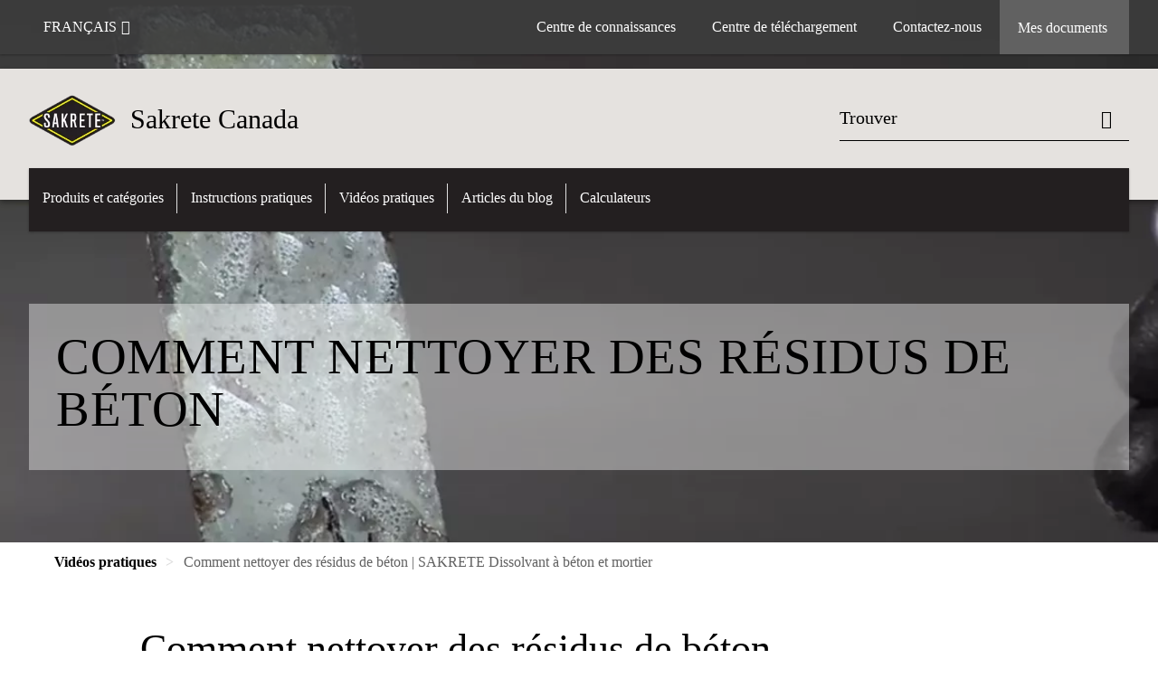

--- FILE ---
content_type: text/html;charset=utf-8
request_url: https://www.sakretecanada.com/fr/how-to-videos/how-to-clean-concrete-residue.html
body_size: 12294
content:

<!DOCTYPE HTML>
<html data-sika-lang="fr" lang="fr-CA" class="cmp-font-size--normal" dir="ltr">
<head>
    <meta charset="UTF-8"/>
    
    
    
    <title>Comment nettoyer des résidus de béton | Sakrete Canada</title>
    <meta name="viewport" content="width=device-width, initial-scale=1.0"/>
    
    
    <meta name="description" content="Enlevez de la plupart des surfaces le béton et le mortier durcis. Utilisez le SAKRETE Dissolvant à béton et mortier / SAKRETE Concrete &amp; Mortar Dissolver , un dissolvant sécuritaire et écologique"/>
    
    <meta property="og:type" content="website"/>
    <meta property="og:url" content="https://www.sakretecanada.com/fr/how-to-videos/how-to-clean-concrete-residue.html"/>
    <meta property="og:title" content="Comment nettoyer des résidus de béton"/>
    <meta property="og:description" content="Enlevez de la plupart des surfaces le béton et le mortier durcis avec le SAKRETE Dissolvant à béton et mortier / SAKRETE Concrete &amp; Mortar Dissolver , un dissolvant sécuritaire et écologique"/>
    <meta property="og:image" content="https://sika.scene7.com/is/image/sika/03-en-ca-sakrete-how-to-clean-concrete-residue-with-Sakrete-concrete-and-mortar-dissolver:1-1?wid=432&amp;hei=432&amp;fit=crop%2C1"/>
    <meta itemprop="page-title" content="Comment nettoyer des résidus de béton"/>
    <meta itemprop="repository-path" content="/content/ca/sakrete/fr/how-to-videos/how-to-clean-concrete-residue"/>
    <meta itemprop="page-type" content="contentpage"/>

    
    <meta itemprop="parent-page" content="/content/ca/sakrete/fr/how-to-videos"/>
    <meta itemprop="tags" content="/content/cq:tags/dms/ca01/classifications/Knowledge-type/how-to-video"/>
    
    
    
    <meta itemprop="brand" content="/content/ca/sakrete"/>
    
    
    
    
    

    <meta itemprop="title-sort" content="commentnettoyerdesresidusdebeton"/>

    <script defer="defer" type="text/javascript" src="/.rum/@adobe/helix-rum-js@%5E2/dist/rum-standalone.js"></script>
<link rel="canonical" href="https://www.sakretecanada.com/fr/how-to-videos/how-to-clean-concrete-residue.html"/>
    
        
            <link rel="alternate" href="https://www.sakretecanada.com/en/how-to-videos/how-to-clean-concrete-residue.html" hreflang="en-CA"/>
        
            <link rel="alternate" href="https://www.sakretecanada.com/fr/how-to-videos/how-to-clean-concrete-residue.html" hreflang="fr-CA"/>
        
    

    



    

    

  <!-- Always load base styles -->
  
    
<link rel="stylesheet" href="/etc.clientlibs/sika/clientlibs/clientlib-base.lc-c72f5a7b1603130ed05ab37748a06fac-lc.min.css" type="text/css">



  <!-- Load sika UI styles only when redesign feature flag is active -->
  
  




    <script>
        (function (w, d, s, l, i) {
            w[l] = w[l] || [];
            w[l].push({
                'gtm.start':
                    new Date().getTime(), event: 'gtm.js'
            });
            var f = d.getElementsByTagName(s)[0],
                j = d.createElement(s), dl = l != 'dataLayer' ? '&l=' + l : '';
            j.async = true;
            j.src =
                'https://www.googletagmanager.com/gtm.js?id=' + i + dl;
            f.parentNode.insertBefore(j, f);
        })(window, document, 'script', 'dataLayer', 'GTM-N92FWN7T');
    </script>


    
    
    

    

    
    
    

    
    
    <link rel="apple-touch-icon" sizes="120x120" href="/content/dam/media/ca/sakrete/icons/120x120.png"/>

    
    <link rel="apple-touch-icon" sizes="152x152" href="/content/dam/media/ca/sakrete/icons/152x152.png"/>

    
    <link rel="apple-touch-icon" sizes="167x167" href="/content/dam/media/ca/sakrete/icons/167x167.png"/>

    
    <link rel="apple-touch-icon" sizes="180x180" href="/content/dam/media/ca/sakrete/icons/180x180.png"/>

    
    <link rel="icon" sizes="192x192" href="/content/dam/media/ca/sakrete/icons/192x192.png"/>

    
    <link rel="icon" sizes="128x128" href="/content/dam/media/ca/sakrete/icons/128x128.png"/>

    
    <meta name="msapplication-square310x310logo" content="/content/dam/media/ca/sakrete/icons/310x310.png"/>
    <meta name="msapplication-wide310x150logo" content="/content/dam/media/ca/sakrete/icons/310x150.png"/>
    <meta name="msapplication-square150x150logo" content="/content/dam/media/ca/sakrete/icons/150x150.png"/>
    <meta name="msapplication-square70x70logo" content="/content/dam/media/ca/sakrete/icons/70x70.png"/>

    
    <link rel="icon" sizes="48x48" href="/content/dam/media/ca/sakrete/icons/48x48.png"/>
    <link rel="icon" sizes="32x32" href="/content/dam/media/ca/sakrete/icons/32x32.png"/>
    <link rel="icon" sizes="16x16" href="/content/dam/media/ca/sakrete/icons/16x16.png"/>


    
    
    

    
    
    
    

    <style>
    :root {
        --black: #000;
        --white: #fff;
        --primary: #fff200;
        --secondary: #231f20;
        
        
        --button-primary-background: #fff200;
        
        
        
        
        
        --footer-background: #231f20;
        --page-scroll-arrow-background: #fff200;
        --header-background-sticky: #231f20;
        --header-background: #e5e2df;
        --navigation-subsegment-background: #e5e2df;
        --navigation-subsegment-border-color-hover: #e5e2df;
        --helpbox-background: #fff200;
        
        --helpbox-icon-background: #231f20;
        --helpbox-icon-on-hover-background: #fff200;
        
        
        --key-number-variant-1-background: #fff200;
        
        --key-number-variant-1-number-color: #231f20;
        --key-number-variant-2-background: #231f20;
        
        --key-number-variant-2-number-color: #fff200;
        --key-number-variant-3-background: #231f20;
        
        --key-number-variant-3-number-color: #fff200;
        --layout-container-variant-1-background: #fff200;
        
        --layout-container-variant-2-background: #231f20;
        --layout-container-variant-2-color: #ffffff;
        --layout-container-variant-3-background: #e5e2df;
        
        --navigation-segment-background: #231f20;
        --navigation-segment-color-hover: #fff200;
        --navigation-segment-color-sticky-hover: #fff200;
        --navigation-segment-color-sticky: #ffffff;
        --navigation-segment-color: #ffffff;
        --quote-color: #718c8d;
        --ribbon-background: #718c8d;
        --definition-border-color: #fff200;
        --teaser-background-hover: #fff200;
        
        
    --hotspot-color: #fff200;

    }
</style>
</head>
<body class="cmp-font--klavika ltr contentpage abstractpage page basicpage  ">


  



  <div id="app">
    <div class="cmp-app" v-page>
        


    <div id="header" class="cmp-header__anchor"></div>
    <header v-header class="cmp-header cmp-header--absolute">
        
        <div class="cmp-meta-navigation">
    <div class="cmp-header-container">
        <div class="cmp-meta-left">
            
            <ul class="cmp-dropdown dropdown menu">
                <li>
                    
                    

                    
                </li>
                <li class="cmp-language-dropdown">
    <a href="javascript:;" v-toggle>
        FRANÇAIS
    </a>
    <ul class="cmp-dropdown__menu menu submenu">
        <li>
            <a href="https://www.sakretecanada.com/en/how-to-videos/how-to-clean-concrete-residue.html">ENGLISH</a>
        </li>
    </ul>
</li>
                
                
            </ul>
        </div>
        <div class="cmp-meta-right">
            <div class="cmp-navigation">
                <ul func-shadow class="cmp-navigation__menu">
                    <li class="cmp-navigation__item">
                        <a href="https://www.sakretecanada.com/fr/knowledge-hub.html" target="_self" class="cmp-navigation__link ">
                            <i class="cmp-icon cmp-icon-"></i>
                            <span class="cmp-text">
                                Centre de connaissances
                                
                            </span>
                        </a>
                    </li>
<li class="cmp-navigation__item">
                        <a href="https://www.sakretecanada.com/fr/download-center.html" target="_self" class="cmp-navigation__link ">
                            <i class="cmp-icon cmp-icon-"></i>
                            <span class="cmp-text">
                                Centre de téléchargement
                                
                            </span>
                        </a>
                    </li>
<li class="cmp-navigation__item">
                        <a href="https://www.sakretecanada.com/fr/contact-sakrete.html" target="_self" class="cmp-navigation__link ">
                            <i class="cmp-icon cmp-icon-"></i>
                            <span class="cmp-text">
                                Contactez-nous
                                
                            </span>
                        </a>
                    </li>


                    <li v-cart-flash="['product', 'download']" data-cart-flash-animation-class="cmp-my-sika--flash" class="cmp-navigation__item cmp-my-sika">

                        <a href="javascript:;" target="_self" class="cmp-navigation__link" v-toggle>
                            <i class="cmp-icon cmp-icon-account"></i>
                            <span class="cmp-text">
                                Mes documents&nbsp;
                            </span>
                        </a>
                        <div class="cmp-my-sika__overlay">
                            <div class="cmp-my-sika_element cmp-my-sika_element--linked" onClick="window.location = '/content/ca/sakrete/fr/my-sakrete.html'">
                                <div class="cmp-my-sika_element__icon">
                                    <i class="cmp-icon cmp-icon-file-multiple"></i>
                                </div>

                                <div class="cmp-my-sika_element_container">
                                    <div func-cart-count="download" data-cart-count-class-active="cmp-navigation__link--active" data-cart-count-class-flash="cmp-navigation__link--flash" class="cmp-my-sika_element_container__title">
                                        Mon panier de fichiers
                                        <span class="cart-count_container"></span>

                                        
                                    </div>
                                </div>
                            </div>
                            <div class="cmp-my-sika_element cmp-my-sika_element--linked" onClick="window.location = '/content/ca/sakrete/fr/my-sakrete/favorite.html'">
                                <div class="cmp-my-sika_element__icon">
                                    <i class="cmp-icon cmp-icon-star"></i>
                                </div>

                                <div class="cmp-my-sika_element_container">
                                    <div func-cart-count="product" data-cart-count-class-active="cmp-navigation__link--active" data-cart-count-class-flash="cmp-navigation__link--flash" class="cmp-my-sika_element_container__title">
                                        Mes Favoris
                                        <span class="cart-count_container"></span>

                                        
                                    </div>
                                </div>
                            </div>
                            
                        </div>
                    </li>
                    
                        <li class="cmp-navigation__item cmp-navigation__item--sticky-show cmp-my-sika cart">
                            <a func-cart-count="download" func-cart-count-mobile="download" data-cart-count-class-active="cmp-navigation__link--active" data-cart-count-class-flash="cmp-navigation__link--flash" href="/fr/my-sakrete.html" class="cmp-navigation__link">
                                <i class="cmp-icon cmp-icon-file-multiple"></i>
                                <span class="cmp-text">
                                    Mon panier de fichiers&nbsp;
                                    <span class="cart-count_container"></span>
                                </span>
                                
                            </a>
                        </li>
                        <li class="cmp-navigation__item cmp-navigation__item--sticky-show cmp-my-sika cart">
                            <a func-cart-count="product" func-cart-count-mobile="product" data-cart-count-class-active="cmp-navigation__link--active" data-cart-count-class-flash="cmp-navigation__link--flash" href="/fr/my-sakrete/favorite.html" class="cmp-navigation__link">
                                <i class="cmp-icon cmp-icon-star"></i>
                                <span class="cmp-text">
                                    Mes Favoris&nbsp;
                                    <span class="cart-count_container"></span>
                                </span>
                                
                            </a>
                        </li>
                        
                    
                </ul>
            </div>
        </div>
    </div>
</div>
        <div class="cmp-header__content">
            <div class="cmp-header-container">
                <div class="cmp-header__content-left">
                    <div class="cmp-header__logo">
                        <a href="/fr/Sakrete.html">
                            
  
  
  <picture>
    <source type="image/webp" srcset="https://sika.scene7.com/is/image/sika/sakrete%20logo?wid=160&amp;hei=92&amp;fit=crop%2C1&amp;fmt=webp-alpha 1.0x, https://sika.scene7.com/is/image/sika/sakrete%20logo?wid=320&amp;hei=185&amp;fit=crop%2C1&amp;fmt=webp-alpha 1.5x, https://sika.scene7.com/is/image/sika/sakrete%20logo?wid=320&amp;hei=185&amp;fit=crop%2C1&amp;fmt=webp-alpha 2.0x" media="(min-width: 1441px)"/>
<source type="image/webp" srcset="https://sika.scene7.com/is/image/sika/sakrete%20logo?wid=160&amp;hei=92&amp;fit=crop%2C1&amp;fmt=webp-alpha 1.0x, https://sika.scene7.com/is/image/sika/sakrete%20logo?wid=320&amp;hei=185&amp;fit=crop%2C1&amp;fmt=webp-alpha 1.5x, https://sika.scene7.com/is/image/sika/sakrete%20logo?wid=320&amp;hei=185&amp;fit=crop%2C1&amp;fmt=webp-alpha 2.0x" media="(min-width: 1025px)"/>
<source type="image/webp" srcset="https://sika.scene7.com/is/image/sika/sakrete%20logo?wid=160&amp;hei=92&amp;fit=crop%2C1&amp;fmt=webp-alpha 1.0x, https://sika.scene7.com/is/image/sika/sakrete%20logo?wid=320&amp;hei=185&amp;fit=crop%2C1&amp;fmt=webp-alpha 1.5x, https://sika.scene7.com/is/image/sika/sakrete%20logo?wid=320&amp;hei=185&amp;fit=crop%2C1&amp;fmt=webp-alpha 2.0x" media="(min-width: 601px)"/>
<source type="image/webp" srcset="https://sika.scene7.com/is/image/sika/sakrete%20logo?wid=160&amp;hei=92&amp;fit=crop%2C1&amp;fmt=webp-alpha 1.0x, https://sika.scene7.com/is/image/sika/sakrete%20logo?wid=320&amp;hei=185&amp;fit=crop%2C1&amp;fmt=webp-alpha 1.5x, https://sika.scene7.com/is/image/sika/sakrete%20logo?wid=320&amp;hei=185&amp;fit=crop%2C1&amp;fmt=webp-alpha 2.0x" media="(min-width: 481px)"/>
<source type="image/webp" srcset="https://sika.scene7.com/is/image/sika/sakrete%20logo?wid=160&amp;hei=92&amp;fit=crop%2C1&amp;fmt=webp-alpha 1.0x, https://sika.scene7.com/is/image/sika/sakrete%20logo?wid=320&amp;hei=185&amp;fit=crop%2C1&amp;fmt=webp-alpha 1.5x, https://sika.scene7.com/is/image/sika/sakrete%20logo?wid=320&amp;hei=185&amp;fit=crop%2C1&amp;fmt=webp-alpha 2.0x"/>
<source type="image/png" srcset="https://sika.scene7.com/is/image/sika/sakrete%20logo?wid=160&amp;hei=92&amp;fit=crop%2C1&amp;fmt=png-alpha 1.0x, https://sika.scene7.com/is/image/sika/sakrete%20logo?wid=320&amp;hei=185&amp;fit=crop%2C1&amp;fmt=png-alpha 1.5x, https://sika.scene7.com/is/image/sika/sakrete%20logo?wid=320&amp;hei=185&amp;fit=crop%2C1&amp;fmt=png-alpha 2.0x" media="(min-width: 1441px)"/>
<source type="image/png" srcset="https://sika.scene7.com/is/image/sika/sakrete%20logo?wid=160&amp;hei=92&amp;fit=crop%2C1&amp;fmt=png-alpha 1.0x, https://sika.scene7.com/is/image/sika/sakrete%20logo?wid=320&amp;hei=185&amp;fit=crop%2C1&amp;fmt=png-alpha 1.5x, https://sika.scene7.com/is/image/sika/sakrete%20logo?wid=320&amp;hei=185&amp;fit=crop%2C1&amp;fmt=png-alpha 2.0x" media="(min-width: 1025px)"/>
<source type="image/png" srcset="https://sika.scene7.com/is/image/sika/sakrete%20logo?wid=160&amp;hei=92&amp;fit=crop%2C1&amp;fmt=png-alpha 1.0x, https://sika.scene7.com/is/image/sika/sakrete%20logo?wid=320&amp;hei=185&amp;fit=crop%2C1&amp;fmt=png-alpha 1.5x, https://sika.scene7.com/is/image/sika/sakrete%20logo?wid=320&amp;hei=185&amp;fit=crop%2C1&amp;fmt=png-alpha 2.0x" media="(min-width: 601px)"/>
<source type="image/png" srcset="https://sika.scene7.com/is/image/sika/sakrete%20logo?wid=160&amp;hei=92&amp;fit=crop%2C1&amp;fmt=png-alpha 1.0x, https://sika.scene7.com/is/image/sika/sakrete%20logo?wid=320&amp;hei=185&amp;fit=crop%2C1&amp;fmt=png-alpha 1.5x, https://sika.scene7.com/is/image/sika/sakrete%20logo?wid=320&amp;hei=185&amp;fit=crop%2C1&amp;fmt=png-alpha 2.0x" media="(min-width: 481px)"/>
<source type="image/png" srcset="https://sika.scene7.com/is/image/sika/sakrete%20logo?wid=160&amp;hei=92&amp;fit=crop%2C1&amp;fmt=png-alpha 1.0x, https://sika.scene7.com/is/image/sika/sakrete%20logo?wid=320&amp;hei=185&amp;fit=crop%2C1&amp;fmt=png-alpha 1.5x, https://sika.scene7.com/is/image/sika/sakrete%20logo?wid=320&amp;hei=185&amp;fit=crop%2C1&amp;fmt=png-alpha 2.0x"/>

    <img src="https://sika.scene7.com/is/image/sika/sakrete%20logo?wid=160&hei=92&fit=crop%2C1" alt="Logo" title="Sakrete_logo_badge"/>
  </picture>

                        </a>
                    </div>
                    <div class="cmp-header__logo cmp-header__logo--is-mobile">
                        <a href="/fr/Sakrete.html">
                            
  
  
  <picture>
    <source type="image/webp" srcset="https://sika.scene7.com/is/image/sika/SAKRETE%20Logo%20square%20without%20end?wid=160&amp;hei=160&amp;fit=crop%2C1&amp;fmt=webp-alpha 1.0x, https://sika.scene7.com/is/image/sika/SAKRETE%20Logo%20square%20without%20end?wid=320&amp;hei=320&amp;fit=crop%2C1&amp;fmt=webp-alpha 1.5x, https://sika.scene7.com/is/image/sika/SAKRETE%20Logo%20square%20without%20end?wid=320&amp;hei=320&amp;fit=crop%2C1&amp;fmt=webp-alpha 2.0x" media="(min-width: 1441px)"/>
<source type="image/webp" srcset="https://sika.scene7.com/is/image/sika/SAKRETE%20Logo%20square%20without%20end?wid=160&amp;hei=160&amp;fit=crop%2C1&amp;fmt=webp-alpha 1.0x, https://sika.scene7.com/is/image/sika/SAKRETE%20Logo%20square%20without%20end?wid=320&amp;hei=320&amp;fit=crop%2C1&amp;fmt=webp-alpha 1.5x, https://sika.scene7.com/is/image/sika/SAKRETE%20Logo%20square%20without%20end?wid=320&amp;hei=320&amp;fit=crop%2C1&amp;fmt=webp-alpha 2.0x" media="(min-width: 1025px)"/>
<source type="image/webp" srcset="https://sika.scene7.com/is/image/sika/SAKRETE%20Logo%20square%20without%20end?wid=160&amp;hei=160&amp;fit=crop%2C1&amp;fmt=webp-alpha 1.0x, https://sika.scene7.com/is/image/sika/SAKRETE%20Logo%20square%20without%20end?wid=320&amp;hei=320&amp;fit=crop%2C1&amp;fmt=webp-alpha 1.5x, https://sika.scene7.com/is/image/sika/SAKRETE%20Logo%20square%20without%20end?wid=320&amp;hei=320&amp;fit=crop%2C1&amp;fmt=webp-alpha 2.0x" media="(min-width: 601px)"/>
<source type="image/webp" srcset="https://sika.scene7.com/is/image/sika/SAKRETE%20Logo%20square%20without%20end?wid=160&amp;hei=160&amp;fit=crop%2C1&amp;fmt=webp-alpha 1.0x, https://sika.scene7.com/is/image/sika/SAKRETE%20Logo%20square%20without%20end?wid=320&amp;hei=320&amp;fit=crop%2C1&amp;fmt=webp-alpha 1.5x, https://sika.scene7.com/is/image/sika/SAKRETE%20Logo%20square%20without%20end?wid=320&amp;hei=320&amp;fit=crop%2C1&amp;fmt=webp-alpha 2.0x" media="(min-width: 481px)"/>
<source type="image/webp" srcset="https://sika.scene7.com/is/image/sika/SAKRETE%20Logo%20square%20without%20end?wid=160&amp;hei=160&amp;fit=crop%2C1&amp;fmt=webp-alpha 1.0x, https://sika.scene7.com/is/image/sika/SAKRETE%20Logo%20square%20without%20end?wid=320&amp;hei=320&amp;fit=crop%2C1&amp;fmt=webp-alpha 1.5x, https://sika.scene7.com/is/image/sika/SAKRETE%20Logo%20square%20without%20end?wid=320&amp;hei=320&amp;fit=crop%2C1&amp;fmt=webp-alpha 2.0x"/>
<source type="image/png" srcset="https://sika.scene7.com/is/image/sika/SAKRETE%20Logo%20square%20without%20end?wid=160&amp;hei=160&amp;fit=crop%2C1&amp;fmt=png-alpha 1.0x, https://sika.scene7.com/is/image/sika/SAKRETE%20Logo%20square%20without%20end?wid=320&amp;hei=320&amp;fit=crop%2C1&amp;fmt=png-alpha 1.5x, https://sika.scene7.com/is/image/sika/SAKRETE%20Logo%20square%20without%20end?wid=320&amp;hei=320&amp;fit=crop%2C1&amp;fmt=png-alpha 2.0x" media="(min-width: 1441px)"/>
<source type="image/png" srcset="https://sika.scene7.com/is/image/sika/SAKRETE%20Logo%20square%20without%20end?wid=160&amp;hei=160&amp;fit=crop%2C1&amp;fmt=png-alpha 1.0x, https://sika.scene7.com/is/image/sika/SAKRETE%20Logo%20square%20without%20end?wid=320&amp;hei=320&amp;fit=crop%2C1&amp;fmt=png-alpha 1.5x, https://sika.scene7.com/is/image/sika/SAKRETE%20Logo%20square%20without%20end?wid=320&amp;hei=320&amp;fit=crop%2C1&amp;fmt=png-alpha 2.0x" media="(min-width: 1025px)"/>
<source type="image/png" srcset="https://sika.scene7.com/is/image/sika/SAKRETE%20Logo%20square%20without%20end?wid=160&amp;hei=160&amp;fit=crop%2C1&amp;fmt=png-alpha 1.0x, https://sika.scene7.com/is/image/sika/SAKRETE%20Logo%20square%20without%20end?wid=320&amp;hei=320&amp;fit=crop%2C1&amp;fmt=png-alpha 1.5x, https://sika.scene7.com/is/image/sika/SAKRETE%20Logo%20square%20without%20end?wid=320&amp;hei=320&amp;fit=crop%2C1&amp;fmt=png-alpha 2.0x" media="(min-width: 601px)"/>
<source type="image/png" srcset="https://sika.scene7.com/is/image/sika/SAKRETE%20Logo%20square%20without%20end?wid=160&amp;hei=160&amp;fit=crop%2C1&amp;fmt=png-alpha 1.0x, https://sika.scene7.com/is/image/sika/SAKRETE%20Logo%20square%20without%20end?wid=320&amp;hei=320&amp;fit=crop%2C1&amp;fmt=png-alpha 1.5x, https://sika.scene7.com/is/image/sika/SAKRETE%20Logo%20square%20without%20end?wid=320&amp;hei=320&amp;fit=crop%2C1&amp;fmt=png-alpha 2.0x" media="(min-width: 481px)"/>
<source type="image/png" srcset="https://sika.scene7.com/is/image/sika/SAKRETE%20Logo%20square%20without%20end?wid=160&amp;hei=160&amp;fit=crop%2C1&amp;fmt=png-alpha 1.0x, https://sika.scene7.com/is/image/sika/SAKRETE%20Logo%20square%20without%20end?wid=320&amp;hei=320&amp;fit=crop%2C1&amp;fmt=png-alpha 1.5x, https://sika.scene7.com/is/image/sika/SAKRETE%20Logo%20square%20without%20end?wid=320&amp;hei=320&amp;fit=crop%2C1&amp;fmt=png-alpha 2.0x"/>

    <img src="https://sika.scene7.com/is/image/sika/SAKRETE%20Logo%20square%20without%20end?wid=160&hei=160&fit=crop%2C1" alt="Logo" title="Sakrete Logo Square"/>
  </picture>

                        </a>
                    </div>
                    
                    <div class="cmp-header__title cmp-font--light ">
                        Sakrete Canada
                    </div>

                    
                    
                </div>
                <div class="cmp-header__content-right">
                    
  
  
    <div class="cmp-search-field">
      <!-- Search Form -->
      <form v-search class="cmp-search-form" action="/fr/serp.html" method="get">
        
        
        <!-- Search Input Field and Buttons -->
        <input type="text" name="q" placeholder="Trouver" data-placeholder-large="Trouver un produit, un système, une solution" autocomplete="off" data-autocomplete-uri="/content/ca/sakrete/fr/serp/_jcr_content.typeahead.json" data-language-code="fr" data-typeahead-filters="[{&#34;type&#34;:&#34;AndFilter&#34;,&#34;startsWith&#34;:false,&#34;key&#34;:&#34;brand_str&#34;,&#34;value&#34;:&#34;/content/ca/sakrete&#34;}]" class="cmp-search-form__field cmp-font--light"/>
        <button type="reset" class="cmp-search-form__button-clear">
          <i class="cmp-icon cmp-icon-close"></i>
        </button>
        <div class="cmp-search-form__button-action cmp-search-form__button-action-just-icon">
          <i class="cmp-icon cmp-icon-magnify"></i>
        </div>
        <button type="submit" class="cmp-search-form__button-action" aria-label="Trouver">
          <i class="cmp-icon cmp-icon-magnify"></i>
        </button>

        <!-- Search Block Box -->
        <div class="cmp-search-block">
          <!-- Search Suggestions -->
          <div class="cmp-navigation-block cmp-search-block__suggestions">
            <div class="cmp-link-list">
              <div class="cmp-link-list__title">
                <h6>Suggested Searches</h6>
              </div>
              <div class="cmp-link-list__items">
                <ul>
                  <li><a href=""></a></li>
                </ul>
              </div>
            </div>
          </div>
          <!-- Search Top Results -->
          <div class="cmp-navigation-block cmp-search-block__suggestions cmp-search-block__suggestions__top-results">
            <div class="cmp-title">
              <h6> Recommandations</h6>
            </div>
          </div>
          <!-- Search Quick Links -->
          

          <!-- Search Recommendations -->
          
        </div>
      </form>
    </div>
    
  

                    <div class="cmp-burger-icon" func-cart-count-mobile.empty="download, product">
                        <div class="icon">
                            <div class="line line--1"></div>
                            <div class="line line--2"></div>
                            <div class="line line--3"></div>
                        </div>
                    </div>
                </div>
            </div>
        </div>
        <div class="cmp-main-navigation--mobile">

    
    <div class="cmp-main-navigation-root">
        <ul class="first">
            
                <li class="has-children">
                    
                    <span>Produits et catégories</span>
                    <ul class="sub-nav">
                        <li class="back">Retour au menu</li>
                        <li class="overview cmp-font--bold">
                            <a href="/fr/sakrete-products/produits-de-reparationdelasphalteetdamenagementpaysager.html">Produits et catégories
                                
                            </a>

                            <!-- when there is no link we need a span so that we can target the element via css -->
                            
                        </li>
                        
                            <li class="has-children">
                                
                                <span>Produits de réparation de l&#39;asphalte et d&#39;aménagement paysager</span>
                                <ul class="sub-nav">
                                    <li class="back">Retour  Produits et catégories</li>
                                    <li class="overview cmp-font--bold">
                                        <a href="/fr/sakrete-products/produits-de-reparationdelasphalteetdamenagementpaysager.html">
                                            Produits de réparation de l&#39;asphalte et d&#39;aménagement paysager
                                        </a>

                                        <!-- when there is no link we need a span so that we can target the element via css -->
                                        
                                    </li>
                                    <li>
                                        <a href="/fr/sakrete-products/produits-de-reparationdelasphalteetdamenagementpaysager/produits-de-reparationdelasphalte.html">
                                            Produits de réparation de l&#39;asphalte
                                        </a>
                                    </li>
<li>
                                        <a href="/fr/sakrete-products/produits-de-reparationdelasphalteetdamenagementpaysager/produits-pour-lafonteetlatractiondelaglace.html">
                                            Produits pour la fonte et la traction de la glace
                                        </a>
                                    </li>
<li>
                                        <a href="/fr/sakrete-products/produits-de-reparationdelasphalteetdamenagementpaysager/sables-et-graviers.html">
                                            Sables et graviers
                                        </a>
                                    </li>

                                </ul>
                            </li>
                            
                        
                            <li class="has-children">
                                
                                <span>Produits de réparation du béton / maçonnerie</span>
                                <ul class="sub-nav">
                                    <li class="back">Retour  Produits et catégories</li>
                                    <li class="overview cmp-font--bold">
                                        <a href="/fr/sakrete-products/produits-de-reparationdubetonmaconnerie.html">
                                            Produits de réparation du béton / maçonnerie
                                        </a>

                                        <!-- when there is no link we need a span so that we can target the element via css -->
                                        
                                    </li>
                                    <li>
                                        <a href="/fr/sakrete-products/produits-de-reparationdubetonmaconnerie/ancrage.html">
                                            Ancrage
                                        </a>
                                    </li>
<li>
                                        <a href="/fr/sakrete-products/produits-de-reparationdubetonmaconnerie/nettoyants.html">
                                            Nettoyants
                                        </a>
                                    </li>
<li>
                                        <a href="/fr/sakrete-products/produits-de-reparationdubetonmaconnerie/adjuvants-et-additifspourbeton.html">
                                            Adjuvants et additifs pour béton
                                        </a>
                                    </li>
<li>
                                        <a href="/fr/sakrete-products/produits-de-reparationdubetonmaconnerie/reparation-de-fissures.html">
                                            Réparation de fissures
                                        </a>
                                    </li>
<li>
                                        <a href="/fr/sakrete-products/produits-de-reparationdubetonmaconnerie/coulis.html">
                                            Coulis
                                        </a>
                                    </li>
<li>
                                        <a href="/fr/sakrete-products/produits-de-reparationdubetonmaconnerie/produits-de-reparationpourbeton.html">
                                            Produits de réparation pour béton
                                        </a>
                                    </li>
<li>
                                        <a href="/fr/sakrete-products/produits-de-reparationdubetonmaconnerie/produits-de-reparationpourmaconnerie.html">
                                            Produits de réparation pour maçonnerie
                                        </a>
                                    </li>

                                </ul>
                            </li>
                            
                        
                            <li class="has-children">
                                
                                <span>Bétons, mortiers et produits de maçonnerie</span>
                                <ul class="sub-nav">
                                    <li class="back">Retour  Produits et catégories</li>
                                    <li class="overview cmp-font--bold">
                                        <a href="/fr/sakrete-products/betons-mortiers-etproduitsdemaconnerie.html">
                                            Bétons, mortiers et produits de maçonnerie
                                        </a>

                                        <!-- when there is no link we need a span so that we can target the element via css -->
                                        
                                    </li>
                                    <li>
                                        <a href="/fr/sakrete-products/betons-mortiers-etproduitsdemaconnerie/mortiers-melangesacrepietamaconnerie.html">
                                            Mortiers, mélanges à crépi et à maçonnerie
                                        </a>
                                    </li>
<li>
                                        <a href="/fr/sakrete-products/betons-mortiers-etproduitsdemaconnerie/ciment.html">
                                            Ciment
                                        </a>
                                    </li>
<li>
                                        <a href="/fr/sakrete-products/betons-mortiers-etproduitsdemaconnerie/melange-de-beton.html">
                                            Mélange de Béton
                                        </a>
                                    </li>

                                </ul>
                            </li>
                            
                        
                            <li class="has-children">
                                
                                <span>Produits d&#39;imperméabilisation pour le béton</span>
                                <ul class="sub-nav">
                                    <li class="back">Retour  Produits et catégories</li>
                                    <li class="overview cmp-font--bold">
                                        <a href="/fr/sakrete-products/produits-d-impermeabilisationpourlebeton.html">
                                            Produits d&#39;imperméabilisation pour le béton
                                        </a>

                                        <!-- when there is no link we need a span so that we can target the element via css -->
                                        
                                    </li>
                                    <li>
                                        <a href="/fr/sakrete-products/produits-d-impermeabilisationpourlebeton/ciment-hydraulique.html">
                                            Ciment Hydraulique
                                        </a>
                                    </li>
<li>
                                        <a href="/fr/sakrete-products/produits-d-impermeabilisationpourlebeton/revetement-hydrofugepourmaconnerie.html">
                                            Revêtement Hydrofuge Pour Maçonnerie
                                        </a>
                                    </li>
<li>
                                        <a href="/fr/sakrete-products/produits-d-impermeabilisationpourlebeton/impermeabilisationdubeton.html">
                                            Imperméabilisation du Béton
                                        </a>
                                    </li>

                                </ul>
                            </li>
                            
                        
                            <li class="has-children">
                                
                                <span>Coffrages tubulaires / Accessoires</span>
                                <ul class="sub-nav">
                                    <li class="back">Retour  Produits et catégories</li>
                                    <li class="overview cmp-font--bold">
                                        <a href="/fr/sakrete-products/coffrages-tubulairesaccessoires.html">
                                            Coffrages tubulaires / Accessoires
                                        </a>

                                        <!-- when there is no link we need a span so that we can target the element via css -->
                                        
                                    </li>
                                    <li>
                                        <a href="/fr/sakrete-products/coffrages-tubulairesaccessoires/accessoires.html">
                                            Accessoires
                                        </a>
                                    </li>
<li>
                                        <a href="/fr/sakrete-products/coffrages-tubulairesaccessoires/tubes-de-fibre-prefabrique.html">
                                            Tubes de fibre préfabriqué
                                        </a>
                                    </li>

                                </ul>
                            </li>
                            
                        
                            <li class="has-children">
                                
                                <span>Scellement / Collage</span>
                                <ul class="sub-nav">
                                    <li class="back">Retour  Produits et catégories</li>
                                    <li class="overview cmp-font--bold">
                                        <a href="/fr/sakrete-products/scellement-collage.html">
                                            Scellement / Collage
                                        </a>

                                        <!-- when there is no link we need a span so that we can target the element via css -->
                                        
                                    </li>
                                    <li>
                                        <a href="/fr/sakrete-products/scellement-collage/adhesifs.html">
                                            Adhésifs
                                        </a>
                                    </li>
<li>
                                        <a href="/fr/sakrete-products/scellement-collage/mastics.html">
                                            Mastics
                                        </a>
                                    </li>

                                </ul>
                            </li>
                            
                        
                    </ul>
                </li>
            
                <li class="has-children">
                    
                    <span>Instructions pratiques</span>
                    <ul class="sub-nav">
                        <li class="back">Retour au menu</li>
                        <li class="overview cmp-font--bold">
                            <a href="/fr/how-to-guide.html">Instructions pratiques
                                
                            </a>

                            <!-- when there is no link we need a span so that we can target the element via css -->
                            
                        </li>
                        
                            <li class="has-children">
                                
                                <span>Ancrer</span>
                                <ul class="sub-nav">
                                    <li class="back">Retour  Instructions pratiques</li>
                                    <li class="overview cmp-font--bold">
                                        

                                        <!-- when there is no link we need a span so that we can target the element via css -->
                                        <span>Ancrer</span>
                                    </li>
                                    <li>
                                        <a target="_self" href="/fr/how-to-guide/anchor-deck-supports.html">
                                            Ancrer des supports de patios
                                        </a>
                                    </li>
<li>
                                        <a target="_self" href="/fr/how-to-guide/anchor-posts-poles.html">
                                            Ancrer des poteaux et des montants
                                        </a>
                                    </li>
<li>
                                        <a target="_self" href="/fr/how-to-guide/anchoring">
                                            Fixer des boulons dans le béton
                                        </a>
                                    </li>

                                </ul>
                            </li>
                            
                        
                            <li class="has-children">
                                
                                <span>Réparer</span>
                                <ul class="sub-nav">
                                    <li class="back">Retour  Instructions pratiques</li>
                                    <li class="overview cmp-font--bold">
                                        

                                        <!-- when there is no link we need a span so that we can target the element via css -->
                                        <span>Réparer</span>
                                    </li>
                                    <li>
                                        <a target="_self" href="/fr/how-to-guide/repair-asphalt-surfaces.html">
                                            Les surfaces d&#39;asphalte
                                        </a>
                                    </li>
<li>
                                        <a target="_self" href="/fr/how-to-guide/repair-concrete.html">
                                            Les surfaces de béton I
                                        </a>
                                    </li>
<li>
                                        <a target="_self" href="/fr/how-to-guide/repair-concrete-surfaces.html">
                                            Les surfaces de béton II
                                        </a>
                                    </li>
<li>
                                        <a target="_self" href="/fr/how-to-guide/repair-leaking-cracks.html">
                                            Les fissures en béton étanche
                                        </a>
                                    </li>
<li>
                                        <a target="_self" href="/fr/how-to-guide/repair-mortar-joints.html">
                                            Les joints de mortier
                                        </a>
                                    </li>
<li>
                                        <a target="_self" href="/fr/how-to-guide/repair-mortar-low-compressive-strength.html">
                                            Les joints de mortier (Faible résistance à la compression)
                                        </a>
                                    </li>
<li>
                                        <a target="_self" href="/fr/how-to-guide/repair-mortar-high-compressive-strength.html">
                                            Les joints de mortier (Haute résistance à la compression)
                                        </a>
                                    </li>
<li>
                                        <a target="_self" href="/fr/how-to-guide/resurface-masonry-walls.html">
                                            Renouveler les murs de maçonnerie
                                        </a>
                                    </li>

                                </ul>
                            </li>
                            
                        
                            <li class="has-children">
                                
                                <span>Imperméabiliser</span>
                                <ul class="sub-nav">
                                    <li class="back">Retour  Instructions pratiques</li>
                                    <li class="overview cmp-font--bold">
                                        

                                        <!-- when there is no link we need a span so that we can target the element via css -->
                                        <span>Imperméabiliser</span>
                                    </li>
                                    <li>
                                        <a target="_self" href="/fr/how-to-guide/waterproof-concrete-block-brick-masonry.html">
                                             Les surfaces de blocs de béton, de briques et de maçonnerie
                                        </a>
                                    </li>
<li>
                                        <a target="_self" href="/fr/how-to-guide/waterproof-bare-concrete-surfaces.html">
                                            Des surfaces de béton nues
                                        </a>
                                    </li>

                                </ul>
                            </li>
                            
                        
                            <li class="has-children">
                                
                                <span>Construire</span>
                                <ul class="sub-nav">
                                    <li class="back">Retour  Instructions pratiques</li>
                                    <li class="overview cmp-font--bold">
                                        

                                        <!-- when there is no link we need a span so that we can target the element via css -->
                                        <span>Construire</span>
                                    </li>
                                    <li>
                                        <a target="_self" href="/fr/how-to-guide/install-shower-base.html">
                                            Les bases de douches
                                        </a>
                                    </li>
<li>
                                        <a target="_self" href="/fr/how-to-guide/construct-slabs-walks.html">
                                            Des dalles et des allées ou trottoirs
                                        </a>
                                    </li>

                                </ul>
                            </li>
                            
                        
                    </ul>
                </li>
            
                <li class="has-children">
                    
                    <span>Vidéos pratiques</span>
                    <ul class="sub-nav">
                        <li class="back">Retour au menu</li>
                        <li class="overview cmp-font--bold">
                            <a href="/fr/how-to-guide.html">Vidéos pratiques
                                
                            </a>

                            <!-- when there is no link we need a span so that we can target the element via css -->
                            
                        </li>
                        
                            <li class="has-children">
                                
                                <span>Réparation du béton / maçonnerie</span>
                                <ul class="sub-nav">
                                    <li class="back">Retour  Vidéos pratiques</li>
                                    <li class="overview cmp-font--bold">
                                        

                                        <!-- when there is no link we need a span so that we can target the element via css -->
                                        <span>Réparation du béton / maçonnerie</span>
                                    </li>
                                    <li>
                                        <a target="_self" href="/fr/how-to-videos/how-to-rapidly-set-fixtures-in-existing-concrete">
                                            Ancrer des boulons de fixation dans le béton existant
                                        </a>
                                    </li>
<li>
                                        <a target="_self" href="/fr/how-to-videos/how-to-clean-concrete-residue.html">
                                            Nettoyer des résidus de béton
                                        </a>
                                    </li>
<li>
                                        <a target="_self" href="/fr/how-to-videos/how-to-rejuvenate-old-concrete-surfaces.html">
                                            Redonner une apparence neuve aux surfaces de béton usées
                                        </a>
                                    </li>
<li>
                                        <a target="_self" href="/fr/how-to-videos/how-to-patch-concrete-in-20-minutes.html">
                                            Réparer le béton en 20 minutes 
                                        </a>
                                    </li>
<li>
                                        <a target="_self" href="/fr/how-to-videos/how-to-repair-mortar-joints.html">
                                            Réparer les joints de mortier entre les briques ou les blocs
                                        </a>
                                    </li>

                                </ul>
                            </li>
                            
                        
                            <li class="has-children">
                                
                                <span>Bétons, mortiers et produits de maçonnerie</span>
                                <ul class="sub-nav">
                                    <li class="back">Retour  Vidéos pratiques</li>
                                    <li class="overview cmp-font--bold">
                                        

                                        <!-- when there is no link we need a span so that we can target the element via css -->
                                        <span>Bétons, mortiers et produits de maçonnerie</span>
                                    </li>
                                    <li>
                                        <a target="_self" href="/fr/how-to-videos/how-to-construct-brick-half-wall.html">
                                            Construire un demi-mur de briques
                                        </a>
                                    </li>
<li>
                                        <a target="_self" href="/fr/how-to-videos/how-to-construct-a-concrete-block-wall.html">
                                            Construire un mur de blocs de béton
                                        </a>
                                    </li>
<li>
                                        <a target="_self" href="/fr/how-to-videos/how-to-build-artificial-stone-wall.html">
                                            Construire un mur de pierre artificielle
                                        </a>
                                    </li>
<li>
                                        <a target="_self" href="/fr/how-to-videos/how-to-parge-concrete-block-wall.html">
                                            Enduire un mur en blocs de béton
                                        </a>
                                    </li>
<li>
                                        <a target="_self" href="/fr/how-to-videos/how-to-set-fence-post.html">
                                            Fixer les poteaux de clôture
                                        </a>
                                    </li>

                                </ul>
                            </li>
                            
                        
                            <li class="has-children">
                                
                                <span>Scellement / Collage</span>
                                <ul class="sub-nav">
                                    <li class="back">Retour  Vidéos pratiques</li>
                                    <li class="overview cmp-font--bold">
                                        

                                        <!-- when there is no link we need a span so that we can target the element via css -->
                                        <span>Scellement / Collage</span>
                                    </li>
                                    <li>
                                        <a target="_self" href="/fr/how-to-videos/how-to-bond-stone-concrete-and-wood.html">
                                            Coller de la pierre, du béton et du bois
                                        </a>
                                    </li>
<li>
                                        <a target="_self" href="/fr/how-to-videos/how-to-repair-cracks-or-fill-joints.html">
                                            Remplir des joints et des fissures dans le béton
                                        </a>
                                    </li>

                                </ul>
                            </li>
                            
                        
                            <li class="has-children">
                                
                                <span>Imperméabilisation</span>
                                <ul class="sub-nav">
                                    <li class="back">Retour  Vidéos pratiques</li>
                                    <li class="overview cmp-font--bold">
                                        

                                        <!-- when there is no link we need a span so that we can target the element via css -->
                                        <span>Imperméabilisation</span>
                                    </li>
                                    <li>
                                        <a target="_self" href="/fr/how-to-videos/how-to-stop-water-leaks.html">
                                            Bloquer les fuites d’eau provenant de fissures sur les surfaces de béton
                                        </a>
                                    </li>

                                </ul>
                            </li>
                            
                        
                            <li class="has-children">
                                
                                <span>Réparation de l&#39;asphalte et d&#39;aménagement paysager</span>
                                <ul class="sub-nav">
                                    <li class="back">Retour  Vidéos pratiques</li>
                                    <li class="overview cmp-font--bold">
                                        

                                        <!-- when there is no link we need a span so that we can target the element via css -->
                                        <span>Réparation de l&#39;asphalte et d&#39;aménagement paysager</span>
                                    </li>
                                    <li>
                                        <a target="_self" href="/fr/how-to-videos/how-to-repair-asphalt.html">
                                            Réparer l&#39;asphalte
                                        </a>
                                    </li>

                                </ul>
                            </li>
                            
                        
                            
                            
                                
                            
                        
                    </ul>
                </li>
            
                <li class="has-children">
                    
                    <span>Articles du blog</span>
                    <ul class="sub-nav">
                        <li class="back">Retour au menu</li>
                        <li class="overview cmp-font--bold">
                            

                            <!-- when there is no link we need a span so that we can target the element via css -->
                            <span>Articles du blog</span>
                        </li>
                        
                            
                            
                                <li>
                                    <a href="/fr/knowledge-hub/the-difference-between-cement-and-concrete.html" target="_self">
                                        La différence entre le ciment et le béton
                                    </a>
                                </li>
<li>
                                    <a href="/fr/knowledge-hub/the-difference-between-mortar-and-cement.html" target="_self">
                                        La différence entre le mortier et le ciment
                                    </a>
                                </li>

                            
                        
                            
                            
                                <li>
                                    <a href="/fr/knowledge-hub/key-considerations-for-concrete-repairs.html" target="_self">
                                        5 éléments clés à retenir à propos des petites réparations sur le béton
                                    </a>
                                </li>
<li>
                                    <a href="/fr/knowledge-hub/top-5-question-using-concrete.html" target="_self">
                                        Les 5 principales questions sur l&#39;utilisation du béton
                                    </a>
                                </li>

                            
                        
                            
                            
                                <li>
                                    <a href="/fr/knowledge-hub/mixing-concrete.html" target="_self">
                                        Mélange du béton à la main ou à l&#39;aide d&#39;un malaxeur
                                    </a>
                                </li>
<li>
                                    <a href="/fr/knowledge-hub/concrete-patching.html" target="_self">
                                        Réparation du béton : Comment coller le béton existant pour obtenir de meilleurs résultats
                                    </a>
                                </li>

                            
                        
                            
                            
                                <li>
                                    <a href="/fr/knowledge-hub/bags-vs-pallet.html" target="_self">
                                        Sacs ou palletes
                                    </a>
                                </li>

                            
                        
                            
                            
                                
                            
                        
                    </ul>
                </li>
            
                <li class="">
                    <a href="/fr/calculators.html">
                        Calculateurs
                    </a>
                    
                    
                </li>
            
            <li class="has-children">
                <a v-toggle>
                    FRANÇAIS
                </a>
                <ul class="sub-nav">
                    <li class="back">Retour au menu</li>
                    
                        <a href="https://www.sakretecanada.com/en/how-to-videos/how-to-clean-concrete-residue.html">ENGLISH</a>
                    
                </ul>
            </li>
        </ul>
        <div class="cmp-nav-footer">
            <ul>
                <li>
                    <a href="https://www.sakretecanada.com/fr/knowledge-hub.html" target="_self">
                        Centre de connaissances
                        
                    </a>
                </li>
<li>
                    <a href="https://www.sakretecanada.com/fr/download-center.html" target="_self">
                        Centre de téléchargement
                        
                    </a>
                </li>
<li>
                    <a href="https://www.sakretecanada.com/fr/contact-sakrete.html" target="_self">
                        Contactez-nous
                        
                    </a>
                </li>


                

                

                <li>
                    
                    

                    
                </li>
            </ul>
        </div>
    </div>
</div>

        <div class="cmp-main-navigation cmp-header-container">
    <div class="cmp-navigation-segment">
        <div class="cmp-nav-mega-dropdown">
            <nav class="cmp-navigation">
                <ul class="cmp-navigation__menu cmp-nav-mega-dropdown__menu">
                    <li class="cmp-navigation__item has-children">
                        
                        <a class="cmp-navigation__link" v-toggle>
                            Produits et catégories
                        </a>
                        <div class="cmp-nav-mega-dropdown__content">
                            <div class="grid-x">
                                <div class="cell medium-2 cmp-nav-mega-dropdown__column">
                                    <div class="cmp-nav-mega-dropdown__content__sub-title cmp-font--bold">
                                        <a href="/fr/sakrete-products/produits-de-reparationdelasphalteetdamenagementpaysager.html">
                                            Produits de réparation de l&#39;asphalte et d&#39;aménagement paysager
                                        </a>
                                    </div>
                                    <ul>
                                        <li>
                                            <a href="/fr/sakrete-products/produits-de-reparationdelasphalteetdamenagementpaysager/produits-de-reparationdelasphalte.html">
                                                Produits de réparation de l&#39;asphalte
                                            </a>
                                        </li>
                                    
                                        <li>
                                            <a href="/fr/sakrete-products/produits-de-reparationdelasphalteetdamenagementpaysager/produits-pour-lafonteetlatractiondelaglace.html">
                                                Produits pour la fonte et la traction de la glace
                                            </a>
                                        </li>
                                    
                                        <li>
                                            <a href="/fr/sakrete-products/produits-de-reparationdelasphalteetdamenagementpaysager/sables-et-graviers.html">
                                                Sables et graviers
                                            </a>
                                        </li>
                                    </ul>
                                </div>
<div class="cell medium-2 cmp-nav-mega-dropdown__column">
                                    <div class="cmp-nav-mega-dropdown__content__sub-title cmp-font--bold">
                                        <a href="/fr/sakrete-products/produits-de-reparationdubetonmaconnerie.html">
                                            Produits de réparation du béton / maçonnerie
                                        </a>
                                    </div>
                                    <ul>
                                        <li>
                                            <a href="/fr/sakrete-products/produits-de-reparationdubetonmaconnerie/ancrage.html">
                                                Ancrage
                                            </a>
                                        </li>
                                    
                                        <li>
                                            <a href="/fr/sakrete-products/produits-de-reparationdubetonmaconnerie/nettoyants.html">
                                                Nettoyants
                                            </a>
                                        </li>
                                    
                                        <li>
                                            <a href="/fr/sakrete-products/produits-de-reparationdubetonmaconnerie/adjuvants-et-additifspourbeton.html">
                                                Adjuvants et additifs pour béton
                                            </a>
                                        </li>
                                    
                                        <li>
                                            <a href="/fr/sakrete-products/produits-de-reparationdubetonmaconnerie/reparation-de-fissures.html">
                                                Réparation de fissures
                                            </a>
                                        </li>
                                    
                                        <li>
                                            <a href="/fr/sakrete-products/produits-de-reparationdubetonmaconnerie/coulis.html">
                                                Coulis
                                            </a>
                                        </li>
                                    
                                        <li>
                                            <a href="/fr/sakrete-products/produits-de-reparationdubetonmaconnerie/produits-de-reparationpourbeton.html">
                                                Produits de réparation pour béton
                                            </a>
                                        </li>
                                    
                                        <li>
                                            <a href="/fr/sakrete-products/produits-de-reparationdubetonmaconnerie/produits-de-reparationpourmaconnerie.html">
                                                Produits de réparation pour maçonnerie
                                            </a>
                                        </li>
                                    </ul>
                                </div>
<div class="cell medium-2 cmp-nav-mega-dropdown__column">
                                    <div class="cmp-nav-mega-dropdown__content__sub-title cmp-font--bold">
                                        <a href="/fr/sakrete-products/betons-mortiers-etproduitsdemaconnerie.html">
                                            Bétons, mortiers et produits de maçonnerie
                                        </a>
                                    </div>
                                    <ul>
                                        <li>
                                            <a href="/fr/sakrete-products/betons-mortiers-etproduitsdemaconnerie/mortiers-melangesacrepietamaconnerie.html">
                                                Mortiers, mélanges à crépi et à maçonnerie
                                            </a>
                                        </li>
                                    
                                        <li>
                                            <a href="/fr/sakrete-products/betons-mortiers-etproduitsdemaconnerie/ciment.html">
                                                Ciment
                                            </a>
                                        </li>
                                    
                                        <li>
                                            <a href="/fr/sakrete-products/betons-mortiers-etproduitsdemaconnerie/melange-de-beton.html">
                                                Mélange de Béton
                                            </a>
                                        </li>
                                    </ul>
                                </div>
<div class="cell medium-2 cmp-nav-mega-dropdown__column">
                                    <div class="cmp-nav-mega-dropdown__content__sub-title cmp-font--bold">
                                        <a href="/fr/sakrete-products/produits-d-impermeabilisationpourlebeton.html">
                                            Produits d&#39;imperméabilisation pour le béton
                                        </a>
                                    </div>
                                    <ul>
                                        <li>
                                            <a href="/fr/sakrete-products/produits-d-impermeabilisationpourlebeton/ciment-hydraulique.html">
                                                Ciment Hydraulique
                                            </a>
                                        </li>
                                    
                                        <li>
                                            <a href="/fr/sakrete-products/produits-d-impermeabilisationpourlebeton/revetement-hydrofugepourmaconnerie.html">
                                                Revêtement Hydrofuge Pour Maçonnerie
                                            </a>
                                        </li>
                                    
                                        <li>
                                            <a href="/fr/sakrete-products/produits-d-impermeabilisationpourlebeton/impermeabilisationdubeton.html">
                                                Imperméabilisation du Béton
                                            </a>
                                        </li>
                                    </ul>
                                </div>
<div class="cell medium-2 cmp-nav-mega-dropdown__column">
                                    <div class="cmp-nav-mega-dropdown__content__sub-title cmp-font--bold">
                                        <a href="/fr/sakrete-products/coffrages-tubulairesaccessoires.html">
                                            Coffrages tubulaires / Accessoires
                                        </a>
                                    </div>
                                    <ul>
                                        <li>
                                            <a href="/fr/sakrete-products/coffrages-tubulairesaccessoires/accessoires.html">
                                                Accessoires
                                            </a>
                                        </li>
                                    
                                        <li>
                                            <a href="/fr/sakrete-products/coffrages-tubulairesaccessoires/tubes-de-fibre-prefabrique.html">
                                                Tubes de fibre préfabriqué
                                            </a>
                                        </li>
                                    </ul>
                                </div>
<div class="cell medium-2 cmp-nav-mega-dropdown__column">
                                    <div class="cmp-nav-mega-dropdown__content__sub-title cmp-font--bold">
                                        <a href="/fr/sakrete-products/scellement-collage.html">
                                            Scellement / Collage
                                        </a>
                                    </div>
                                    <ul>
                                        <li>
                                            <a href="/fr/sakrete-products/scellement-collage/adhesifs.html">
                                                Adhésifs
                                            </a>
                                        </li>
                                    
                                        <li>
                                            <a href="/fr/sakrete-products/scellement-collage/mastics.html">
                                                Mastics
                                            </a>
                                        </li>
                                    </ul>
                                </div>

                            </div>
                        </div>
                    </li>
                
                    <li class="cmp-navigation__item has-children">
                        
                        <a class="cmp-navigation__link" v-toggle>
                            Instructions pratiques
                        </a>
                        <div class="cmp-nav-mega-dropdown__content">
                            <div class="grid-x">
                                <div class="cell medium-2 cmp-nav-mega-dropdown__column">
                                    <div class="cmp-nav-mega-dropdown__content__sub-title cmp-font--bold">
                                        
                                            Ancrer
                                        
                                    </div>
                                    <ul>
                                        <li>
                                            <a href="/fr/how-to-guide/anchor-deck-supports.html" target="_self">
                                                Ancrer des supports de patios
                                            </a>
                                        </li>
                                    
                                        <li>
                                            <a href="/fr/how-to-guide/anchor-posts-poles.html" target="_self">
                                                Ancrer des poteaux et des montants
                                            </a>
                                        </li>
                                    
                                        <li>
                                            <a href="/fr/how-to-guide/anchoring" target="_self">
                                                Fixer des boulons dans le béton
                                            </a>
                                        </li>
                                    </ul>
                                </div>
<div class="cell medium-2 cmp-nav-mega-dropdown__column">
                                    <div class="cmp-nav-mega-dropdown__content__sub-title cmp-font--bold">
                                        
                                            Réparer
                                        
                                    </div>
                                    <ul>
                                        <li>
                                            <a href="/fr/how-to-guide/repair-asphalt-surfaces.html" target="_self">
                                                Les surfaces d&#39;asphalte
                                            </a>
                                        </li>
                                    
                                        <li>
                                            <a href="/fr/how-to-guide/repair-concrete.html" target="_self">
                                                Les surfaces de béton I
                                            </a>
                                        </li>
                                    
                                        <li>
                                            <a href="/fr/how-to-guide/repair-concrete-surfaces.html" target="_self">
                                                Les surfaces de béton II
                                            </a>
                                        </li>
                                    
                                        <li>
                                            <a href="/fr/how-to-guide/repair-leaking-cracks.html" target="_self">
                                                Les fissures en béton étanche
                                            </a>
                                        </li>
                                    
                                        <li>
                                            <a href="/fr/how-to-guide/repair-mortar-joints.html" target="_self">
                                                Les joints de mortier
                                            </a>
                                        </li>
                                    
                                        <li>
                                            <a href="/fr/how-to-guide/repair-mortar-low-compressive-strength.html" target="_self">
                                                Les joints de mortier (Faible résistance à la compression)
                                            </a>
                                        </li>
                                    
                                        <li>
                                            <a href="/fr/how-to-guide/repair-mortar-high-compressive-strength.html" target="_self">
                                                Les joints de mortier (Haute résistance à la compression)
                                            </a>
                                        </li>
                                    
                                        <li>
                                            <a href="/fr/how-to-guide/resurface-masonry-walls.html" target="_self">
                                                Renouveler les murs de maçonnerie
                                            </a>
                                        </li>
                                    </ul>
                                </div>
<div class="cell medium-2 cmp-nav-mega-dropdown__column">
                                    <div class="cmp-nav-mega-dropdown__content__sub-title cmp-font--bold">
                                        
                                            Imperméabiliser
                                        
                                    </div>
                                    <ul>
                                        <li>
                                            <a href="/fr/how-to-guide/waterproof-concrete-block-brick-masonry.html" target="_self">
                                                 Les surfaces de blocs de béton, de briques et de maçonnerie
                                            </a>
                                        </li>
                                    
                                        <li>
                                            <a href="/fr/how-to-guide/waterproof-bare-concrete-surfaces.html" target="_self">
                                                Des surfaces de béton nues
                                            </a>
                                        </li>
                                    </ul>
                                </div>
<div class="cell medium-2 cmp-nav-mega-dropdown__column">
                                    <div class="cmp-nav-mega-dropdown__content__sub-title cmp-font--bold">
                                        
                                            Construire
                                        
                                    </div>
                                    <ul>
                                        <li>
                                            <a href="/fr/how-to-guide/install-shower-base.html" target="_self">
                                                Les bases de douches
                                            </a>
                                        </li>
                                    
                                        <li>
                                            <a href="/fr/how-to-guide/construct-slabs-walks.html" target="_self">
                                                Des dalles et des allées ou trottoirs
                                            </a>
                                        </li>
                                    </ul>
                                </div>

                            </div>
                        </div>
                    </li>
                
                    <li class="cmp-navigation__item has-children">
                        
                        <a class="cmp-navigation__link" v-toggle>
                            Vidéos pratiques
                        </a>
                        <div class="cmp-nav-mega-dropdown__content">
                            <div class="grid-x">
                                <div class="cell medium-2 cmp-nav-mega-dropdown__column">
                                    <div class="cmp-nav-mega-dropdown__content__sub-title cmp-font--bold">
                                        
                                            Réparation du béton / maçonnerie
                                        
                                    </div>
                                    <ul>
                                        <li>
                                            <a href="/fr/how-to-videos/how-to-rapidly-set-fixtures-in-existing-concrete" target="_self">
                                                Ancrer des boulons de fixation dans le béton existant
                                            </a>
                                        </li>
                                    
                                        <li>
                                            <a href="/fr/how-to-videos/how-to-clean-concrete-residue.html" target="_self">
                                                Nettoyer des résidus de béton
                                            </a>
                                        </li>
                                    
                                        <li>
                                            <a href="/fr/how-to-videos/how-to-rejuvenate-old-concrete-surfaces.html" target="_self">
                                                Redonner une apparence neuve aux surfaces de béton usées
                                            </a>
                                        </li>
                                    
                                        <li>
                                            <a href="/fr/how-to-videos/how-to-patch-concrete-in-20-minutes.html" target="_self">
                                                Réparer le béton en 20 minutes 
                                            </a>
                                        </li>
                                    
                                        <li>
                                            <a href="/fr/how-to-videos/how-to-repair-mortar-joints.html" target="_self">
                                                Réparer les joints de mortier entre les briques ou les blocs
                                            </a>
                                        </li>
                                    </ul>
                                </div>
<div class="cell medium-2 cmp-nav-mega-dropdown__column">
                                    <div class="cmp-nav-mega-dropdown__content__sub-title cmp-font--bold">
                                        
                                            Bétons, mortiers et produits de maçonnerie
                                        
                                    </div>
                                    <ul>
                                        <li>
                                            <a href="/fr/how-to-videos/how-to-construct-brick-half-wall.html" target="_self">
                                                Construire un demi-mur de briques
                                            </a>
                                        </li>
                                    
                                        <li>
                                            <a href="/fr/how-to-videos/how-to-construct-a-concrete-block-wall.html" target="_self">
                                                Construire un mur de blocs de béton
                                            </a>
                                        </li>
                                    
                                        <li>
                                            <a href="/fr/how-to-videos/how-to-build-artificial-stone-wall.html" target="_self">
                                                Construire un mur de pierre artificielle
                                            </a>
                                        </li>
                                    
                                        <li>
                                            <a href="/fr/how-to-videos/how-to-parge-concrete-block-wall.html" target="_self">
                                                Enduire un mur en blocs de béton
                                            </a>
                                        </li>
                                    
                                        <li>
                                            <a href="/fr/how-to-videos/how-to-set-fence-post.html" target="_self">
                                                Fixer les poteaux de clôture
                                            </a>
                                        </li>
                                    </ul>
                                </div>
<div class="cell medium-2 cmp-nav-mega-dropdown__column">
                                    <div class="cmp-nav-mega-dropdown__content__sub-title cmp-font--bold">
                                        
                                            Scellement / Collage
                                        
                                    </div>
                                    <ul>
                                        <li>
                                            <a href="/fr/how-to-videos/how-to-bond-stone-concrete-and-wood.html" target="_self">
                                                Coller de la pierre, du béton et du bois
                                            </a>
                                        </li>
                                    
                                        <li>
                                            <a href="/fr/how-to-videos/how-to-repair-cracks-or-fill-joints.html" target="_self">
                                                Remplir des joints et des fissures dans le béton
                                            </a>
                                        </li>
                                    </ul>
                                </div>
<div class="cell medium-2 cmp-nav-mega-dropdown__column">
                                    <div class="cmp-nav-mega-dropdown__content__sub-title cmp-font--bold">
                                        
                                            Imperméabilisation
                                        
                                    </div>
                                    <ul>
                                        <li>
                                            <a href="/fr/how-to-videos/how-to-stop-water-leaks.html" target="_self">
                                                Bloquer les fuites d’eau provenant de fissures sur les surfaces de béton
                                            </a>
                                        </li>
                                    </ul>
                                </div>
<div class="cell medium-2 cmp-nav-mega-dropdown__column">
                                    <div class="cmp-nav-mega-dropdown__content__sub-title cmp-font--bold">
                                        
                                            Réparation de l&#39;asphalte et d&#39;aménagement paysager
                                        
                                    </div>
                                    <ul>
                                        <li>
                                            <a href="/fr/how-to-videos/how-to-repair-asphalt.html" target="_self">
                                                Réparer l&#39;asphalte
                                            </a>
                                        </li>
                                    </ul>
                                </div>
<div class="cell medium-2 cmp-nav-mega-dropdown__column">
                                    
                                    
                                </div>

                            </div>
                        </div>
                    </li>
                
                    <li class="cmp-navigation__item has-children">
                        
                        <a class="cmp-navigation__link" v-toggle>
                            Articles du blog
                        </a>
                        <div class="cmp-nav-mega-dropdown__content">
                            <div class="grid-x">
                                <div class="cell medium-2 cmp-nav-mega-dropdown__column">
                                    
                                    <ul>
                                        <li>
                                            <a href="/fr/knowledge-hub/the-difference-between-cement-and-concrete.html" target="_self">
                                                La différence entre le ciment et le béton
                                            </a>
                                        </li>
                                    
                                        <li>
                                            <a href="/fr/knowledge-hub/the-difference-between-mortar-and-cement.html" target="_self">
                                                La différence entre le mortier et le ciment
                                            </a>
                                        </li>
                                    </ul>
                                </div>
<div class="cell medium-2 cmp-nav-mega-dropdown__column">
                                    
                                    <ul>
                                        <li>
                                            <a href="/fr/knowledge-hub/key-considerations-for-concrete-repairs.html" target="_self">
                                                5 éléments clés à retenir à propos des petites réparations sur le béton
                                            </a>
                                        </li>
                                    
                                        <li>
                                            <a href="/fr/knowledge-hub/top-5-question-using-concrete.html" target="_self">
                                                Les 5 principales questions sur l&#39;utilisation du béton
                                            </a>
                                        </li>
                                    </ul>
                                </div>
<div class="cell medium-2 cmp-nav-mega-dropdown__column">
                                    
                                    <ul>
                                        <li>
                                            <a href="/fr/knowledge-hub/mixing-concrete.html" target="_self">
                                                Mélange du béton à la main ou à l&#39;aide d&#39;un malaxeur
                                            </a>
                                        </li>
                                    
                                        <li>
                                            <a href="/fr/knowledge-hub/concrete-patching.html" target="_self">
                                                Réparation du béton : Comment coller le béton existant pour obtenir de meilleurs résultats
                                            </a>
                                        </li>
                                    </ul>
                                </div>
<div class="cell medium-2 cmp-nav-mega-dropdown__column">
                                    
                                    <ul>
                                        <li>
                                            <a href="/fr/knowledge-hub/bags-vs-pallet.html" target="_self">
                                                Sacs ou palletes
                                            </a>
                                        </li>
                                    </ul>
                                </div>
<div class="cell medium-2 cmp-nav-mega-dropdown__column">
                                    
                                    
                                </div>

                            </div>
                        </div>
                    </li>
                
                    <li class="cmp-navigation__item has-children">
                        <a class="cmp-navigation__link" href="/fr/calculators.html">
                            Calculateurs 
                        </a>
                        
                        
                    </li>
                </ul>
            </nav>
        </div>
    </div>
</div>
    </header>
    <div class="cmp-header--spacer"></div>

<div>




  <!-- Legacy Design - Original markup preserved -->
  
    <div class="cmp-hero cmp-hero--small
      cmp-hero--lightbg
      ">
      <div class="cmp-hero__background">
        
  
  
  <picture>
    <source type="image/webp" srcset="https://sika.scene7.com/is/image/sika/03-en-ca-sakrete-concrete-and-mortar-dissolver:16-9?wid=1172&amp;hei=659&amp;fit=crop%2C1&amp;fmt=webp-alpha 1.0x" media="(min-width: 1441px)"/>
<source type="image/webp" srcset="https://sika.scene7.com/is/image/sika/03-en-ca-sakrete-concrete-and-mortar-dissolver:16-9?wid=1172&amp;hei=659&amp;fit=crop%2C1&amp;fmt=webp-alpha 1.0x" media="(min-width: 1025px)"/>
<source type="image/webp" srcset="https://sika.scene7.com/is/image/sika/03-en-ca-sakrete-concrete-and-mortar-dissolver:16-9?wid=1024&amp;hei=576&amp;fit=crop%2C1&amp;fmt=webp-alpha 1.0x" media="(min-width: 601px)"/>
<source type="image/webp" srcset="https://sika.scene7.com/is/image/sika/03-en-ca-sakrete-concrete-and-mortar-dissolver:16-9?wid=600&amp;hei=338&amp;fit=crop%2C1&amp;fmt=webp-alpha 1.0x, https://sika.scene7.com/is/image/sika/03-en-ca-sakrete-concrete-and-mortar-dissolver:16-9?wid=960&amp;hei=540&amp;fit=crop%2C1&amp;fmt=webp-alpha 1.5x, https://sika.scene7.com/is/image/sika/03-en-ca-sakrete-concrete-and-mortar-dissolver:16-9?wid=1172&amp;hei=659&amp;fit=crop%2C1&amp;fmt=webp-alpha 2.0x" media="(min-width: 481px)"/>
<source type="image/webp" srcset="https://sika.scene7.com/is/image/sika/03-en-ca-sakrete-concrete-and-mortar-dissolver:16-9?wid=480&amp;hei=270&amp;fit=crop%2C1&amp;fmt=webp-alpha 1.0x, https://sika.scene7.com/is/image/sika/03-en-ca-sakrete-concrete-and-mortar-dissolver:16-9?wid=768&amp;hei=432&amp;fit=crop%2C1&amp;fmt=webp-alpha 1.5x, https://sika.scene7.com/is/image/sika/03-en-ca-sakrete-concrete-and-mortar-dissolver:16-9?wid=960&amp;hei=540&amp;fit=crop%2C1&amp;fmt=webp-alpha 2.0x"/>
<source type="image/png" srcset="https://sika.scene7.com/is/image/sika/03-en-ca-sakrete-concrete-and-mortar-dissolver:16-9?wid=1172&amp;hei=659&amp;fit=crop%2C1&amp;fmt=png-alpha 1.0x" media="(min-width: 1441px)"/>
<source type="image/png" srcset="https://sika.scene7.com/is/image/sika/03-en-ca-sakrete-concrete-and-mortar-dissolver:16-9?wid=1172&amp;hei=659&amp;fit=crop%2C1&amp;fmt=png-alpha 1.0x" media="(min-width: 1025px)"/>
<source type="image/png" srcset="https://sika.scene7.com/is/image/sika/03-en-ca-sakrete-concrete-and-mortar-dissolver:16-9?wid=1024&amp;hei=576&amp;fit=crop%2C1&amp;fmt=png-alpha 1.0x" media="(min-width: 601px)"/>
<source type="image/png" srcset="https://sika.scene7.com/is/image/sika/03-en-ca-sakrete-concrete-and-mortar-dissolver:16-9?wid=600&amp;hei=338&amp;fit=crop%2C1&amp;fmt=png-alpha 1.0x, https://sika.scene7.com/is/image/sika/03-en-ca-sakrete-concrete-and-mortar-dissolver:16-9?wid=960&amp;hei=540&amp;fit=crop%2C1&amp;fmt=png-alpha 1.5x, https://sika.scene7.com/is/image/sika/03-en-ca-sakrete-concrete-and-mortar-dissolver:16-9?wid=1172&amp;hei=659&amp;fit=crop%2C1&amp;fmt=png-alpha 2.0x" media="(min-width: 481px)"/>
<source type="image/png" srcset="https://sika.scene7.com/is/image/sika/03-en-ca-sakrete-concrete-and-mortar-dissolver:16-9?wid=480&amp;hei=270&amp;fit=crop%2C1&amp;fmt=png-alpha 1.0x, https://sika.scene7.com/is/image/sika/03-en-ca-sakrete-concrete-and-mortar-dissolver:16-9?wid=768&amp;hei=432&amp;fit=crop%2C1&amp;fmt=png-alpha 1.5x, https://sika.scene7.com/is/image/sika/03-en-ca-sakrete-concrete-and-mortar-dissolver:16-9?wid=960&amp;hei=540&amp;fit=crop%2C1&amp;fmt=png-alpha 2.0x"/>

    <img src="https://sika.scene7.com/is/image/sika/03-en-ca-sakrete-concrete-and-mortar-dissolver:16-9?wid=1172&hei=659&fit=crop%2C1" alt="sakrete-concrete-and-mortar-dissolver" title="sakrete-concrete-and-mortar-dissolver"/>
  </picture>

      </div>
      <div class="cmp-hero__content">
        <div class="cmp-hero__content--wrapper">
          <div class="cmp-hero__content--wrapper--light">
            <h1 class="cmp-display">Comment nettoyer des résidus de béton</h1>
          </div>
        </div>
      </div>
    </div>
  
  

</div>


<div class="cmp-content-breadcrumb-share">
	


  

  
    <!-- Legacy breadcrumb -->
    <nav class="cmp-breadcrumb" func-breadcrumb>
      <script type="application/ld+json">
        {"@context":"http://schema.org/","@type":"BreadcrumbList","itemListElement":[{"@type":"ListItem","position":1,"item":{"@id":"https://www.sakretecanada.com/fr/how-to-videos.html","name":"Vidéos pratiques"}},{"@type":"ListItem","position":2,"item":{"@id":"https://www.sakretecanada.com/fr/how-to-videos/how-to-clean-concrete-residue.html","name":"Comment nettoyer des résidus de béton | SAKRETE Dissolvant à béton et mortier "}}]}
      </script>
      <ol class="cmp-breadcrumb__list">
        <li class="cmp-breadcrumb__item">
          <a href="/fr/how-to-videos.html" class="cmp-breadcrumb__item-link">
            <span>Vidéos pratiques</span>
          </a>
        </li>
      
        <li class="cmp-breadcrumb__item cmp-breadcrumb__item--active">
          
            <span>Comment nettoyer des résidus de béton | SAKRETE Dissolvant à béton et mortier </span>
          
        </li>
      </ol>
    </nav>
  


    


    <div></div>
</div>

        <main role="main">
    
    <div><div class="layoutcontainer section">
  

  <!-- FALLBACK: Original Foundation Implementation -->
  
    <div v-layout class=" ">
      <div class="cmp-layout grid-container  ">
        
        
        

        <div class="cmp-layout__content grid-x grid-margin-x">
          
          
            <div class="cell large-offset-1 medium-offset-1 small-offset-0 large-10 medium-10 small-12">
              
              <div class="title section">



  

  
    <!-- Legacy title -->
    <div class="cmp-title ">
      <h2 class="cmp-title__text ">Comment nettoyer des résidus de béton</h2>
    </div>
  


    

</div>
<div class="textimage section">
     
     
          <div class="cmp-textimage cmp-text  cmp-textimage__list-bullet">
               
               
                    <p>Cette vidéo vous montrera comment nettoyer des résidus de béton, enlever de la plupart des surfaces le béton et le mortier durcis avec le <b>SAKRETE Dissolvant à béton et mortier / SAKRETE Concrete &amp; Mortar Dissolver</b>, un dissolvant sécuritaire et écologique.<br />
<br />
</p>

               
          </div>
     


    
</div>
<div class="video section">


  

  <div class="cmp-video" data-video-type="wistia" data-video-id="xint6z7lo3">
    
    <div class="cmp-iframe ">
      
    <iframe v-video-image data-video-type="wistia" height="100%" width="100%" frameborder="0" allowtransparency="true" allowfullscreen="true" title="" src="https://fast.wistia.net/embed/iframe/xint6z7lo3?seo=false&videoFoam=true&autoPlay=false">
    </iframe>

    </div>
    
    
  </div>

  <!-- Legacy Modal (Foundation) -->
  

  <!-- SikaUI Modal (New) -->
  




</div>
<div class="textimage section">
     
     
          <div class="cmp-textimage cmp-text  cmp-textimage__list-bullet">
               
               <p class="cmp-text__paragraph">
                    
               </p>
          </div>
     


    
</div>
<div class="title section">



  

  
    <!-- Legacy title -->
    <div class="cmp-title cmp-title--space-on-top">
      <h4 class="cmp-title__text cmp-layout--left">Produit utilisé</h4>
    </div>
  


    

</div>
<div class="products list section">


    
    <div v-list-filter class="cmp-list " data-component-path="https://www.sakretecanada.com/fr/how-to-videos/how-to-clean-concrete-residue/_jcr_content/content/layoutcontainer/first/products.html">
        

        
        <div data-list-holder class="list-holder ">
            <span data-holder data-no-more-results="true" data-total-results="0"></span>
            
            
                
                <div data-list-item><div class="cmp-teaser cmp-teaser--list cmp-teaser--product ">
    <a href="/fr/sakrete-products/produits-de-reparationdubetonmaconnerie/nettoyants/sakrete-concretemortardissolver.html" target="_self">
        <div class="cmp-teaser__content">
            <div class="cmp-image">
                
  
  
  
  
  <picture v-responsive-image="true" data-image-src="{&#34;isResponsive&#34;:false,&#34;pattern&#34;:&#34;https://sika.scene7.com/is/image/sikacs/ca-02-en-CA-Sakrete-Concrete-and-Mortar-Dissolver-1x1-00378268:1-1&#34;,&#34;imageProfileNamePrefix&#34;:&#34;.&#34;,&#34;imageProfileMap&#34;:{&#34;XL&#34;:&#34;SMART_CROP_1X1&#34;,&#34;L&#34;:&#34;SMART_CROP_1X1&#34;,&#34;M&#34;:&#34;SMART_CROP_1X1&#34;,&#34;S&#34;:&#34;SMART_CROP_1X1&#34;,&#34;XS&#34;:&#34;SMART_CROP_1X1&#34;}}" data-height-based="false">
    
    <img class="svg-placeholder " src="[data-uri]"/>
  </picture>

            </div>
            
            <div class="cmp-content">
                
                <h4>
                    SAKRETE Concrete &amp; Mortar Dissolver
                </h4>
                
                
                <div class="cmp-product__attributes cmp-font--light">
                    <ul><li>Écologique</li><li>Sans émanations</li><li> Non corrosif</li><li>Sécuritaire pour l’équipement</li><li>Facile à utiliser ; il suffit de vaporiser</li></ul>
                </div>

                
            </div>
            
        </div>
    </a>
</div></div>
            
            
        </div>
        
    </div>



    


</div>


            </div>
          
          

          

          

          

          
        </div>

        
      </div>
    </div>
  

</div>
<div class="layoutcontainer section">
  

  <!-- FALLBACK: Original Foundation Implementation -->
  
    <div v-layout class=" ">
      <div class="cmp-layout grid-container  ">
        
        
        <div class="cmp-layout__head cmp-layout--center">
          <h2 class="cmp-layout__title">
            Produits connexes
          </h2>
        </div>

        <div class="cmp-layout__content grid-x grid-margin-x">
          
          
            <div class="cell large-offset-1 medium-offset-1 small-offset-0 large-10 medium-10 small-12">
              
              <div class="products list section">


    
    <div v-list-filter class="cmp-list " data-component-path="https://www.sakretecanada.com/fr/how-to-videos/how-to-clean-concrete-residue/_jcr_content/content/layoutcontainer_316742274/first/products.html">
        

        
        <div data-list-holder class="list-holder ">
            <span data-holder data-no-more-results="true" data-total-results="0"></span>
            
            
                
                <div data-list-item><div class="cmp-teaser cmp-teaser--list cmp-teaser--product ">
    <a href="/fr/sakrete-products/produits-de-reparationdelasphalteetdamenagementpaysager/produits-de-reparationdelasphalte/sakrete-concreteasphaltcleaner.html" target="_self">
        <div class="cmp-teaser__content">
            
            
            <div class="cmp-content">
                
                <h4>
                    SAKRETE Concrete &amp; Asphalt Cleaner
                </h4>
                
                
                <div class="cmp-product__attributes cmp-font--light">
                    <ul><li>Nettoie les taches sur le béton et l’asphalte</li><li>S’applique directement à partir de la bouteille </li><li>Prêt à utiliser</li></ul>
                </div>

                
            </div>
            <div class="cmp-image">
                
  
  
  
  
  <picture v-responsive-image="true" data-image-src="{&#34;isResponsive&#34;:false,&#34;pattern&#34;:&#34;https://sika.scene7.com/is/image/sikacs/ca-02-en-CA-Sakrete-Concrete-and-Asphalt-Cleaner-1x1-00083315:1-1&#34;,&#34;imageProfileNamePrefix&#34;:&#34;.&#34;,&#34;imageProfileMap&#34;:{&#34;XL&#34;:&#34;SMART_CROP_1X1&#34;,&#34;L&#34;:&#34;SMART_CROP_1X1&#34;,&#34;M&#34;:&#34;SMART_CROP_1X1&#34;,&#34;S&#34;:&#34;SMART_CROP_1X1&#34;,&#34;XS&#34;:&#34;SMART_CROP_1X1&#34;}}" data-height-based="false">
    
    <img class="svg-placeholder " src="[data-uri]"/>
  </picture>

            </div>
        </div>
    </a>
</div></div>
            
            
        </div>
        
    </div>



    


</div>


            </div>
          
          

          

          

          

          
        </div>

        
      </div>
    </div>
  

</div>

</div>
</main>
        <div>
    <div class="cmp-pre-footer">
        <div class="cmp-pre-footer-container">
            <div class="cmp-pre-footer-content grid-x margin-collapse">
                <div class="cell large-12 small-12">
                    <div class="cmp-title">
                        <h2 class="cmp-title__text">Construisons quelque chose d’incroyable</h2>
                    </div>
                    <div class="grid-x">
                        <div class="small-12 medium-auto large-auto">
                            <a href="/fr/download-center.html" target="_self">
                                <div class="cmp-pre-footer__item">
                                    <span><i class="cmp-icon cmp-icon-download"></i></span>
                                    <div class="cmp-title"><h4 class="cmp-title_text">Télécharger des documents</h4></div>
                                </div>
                            </a>
                        </div>
<div class="small-12 medium-auto large-auto">
                            <a href="/fr/contact-sakrete.html" target="_self">
                                <div class="cmp-pre-footer__item">
                                    <span><i class="cmp-icon cmp-icon-phone"></i></span>
                                    <div class="cmp-title"><h4 class="cmp-title_text">Contactez-nous</h4></div>
                                </div>
                            </a>
                        </div>
<div class="small-12 medium-auto large-auto">
                            <a href="/fr/find-a-distributor.html" target="_blank">
                                <div class="cmp-pre-footer__item">
                                    <span><i class="cmp-icon cmp-icon-map-marker"></i></span>
                                    <div class="cmp-title"><h4 class="cmp-title_text">Trouver un distributeur</h4></div>
                                </div>
                            </a>
                        </div>

                    </div>
                </div>
            </div>
        </div>
    </div>
    
</div>

    <div class="cmp-footer">
    <footer class="cmp-footer">
    
        
        
            <div class="cmp-footer-container cmp-footer-container__content cmp--dark">
                <div class="cmp-footer-content grid-x grid-margin-x">
                    <div class="cell large-8 small-12">
                        <div class="grid-x">
                            <div class="cmp-footer__link-list small-12 medium-3">
                                <div class="linklist section">
  <!-- New SikaUI Design -->
  

  <!-- Original Design (fallback) -->
  <div class="cmp-link-list">
    <h4 class="cmp-link-list__title cmp-layout--left">À propos de Sakrete</h4>
    <ul class="cmp-link-list__items">
      <li>
        <i class="cmp-icon cmp-icon-arrow-right"></i>
        <a href="/fr/about-us.html" target="_self">
          Histoire de Sakrete
          
        </a>
      </li>
<li>
        <i class="cmp-icon cmp-icon-arrow-right"></i>
        <a href="/fr/contact-sakrete.html" target="_self">
          Nous contacter
          
        </a>
      </li>
<li>
        <i class="cmp-icon cmp-icon-arrow-right"></i>
        <a href="/fr/find-a-distributor.html" target="_self">
          Trouver un distributeur
          
        </a>
      </li>
<li>
        <i class="cmp-icon cmp-icon-arrow-right"></i>
        <a href="/fr/ressource-center/news.html" target="_self">
          Nouvelles
          
        </a>
      </li>

    </ul>
  </div>


    

</div>


                            </div>
                            <div class="cmp-footer__link-list small-12 medium-3">
                                <div class="pictogram section"><!--
    LEGACY CODE: This standalone pictogram component is considered legacy.
    In the new SikaUI implementation, the pictogram is used explicitly inline within the
    Footer component (see footercontent.html). This file is kept for backward compatibility
    with any existing content that may reference the standalone pictogram component.
-->
<div>
    
        <div class="cmp-pictograms">
            <h4 class="cmp-pictograms__title cmp-layout--left">Suivez-nous</h4>
            <ul class="cmp-pictograms__items">
                <li class="cmp-pictograms__item">
                    <a class="cmp-pictograms__item__link" href="https://www.facebook.com/SakreteCAN" target="_blank" data-link-target="external" rel="noopener">
                        <i class="cmp-pictograms__item__icon cmp-icon cmp-icon-facebook" alt="facebook"></i>
                        
                    </a>
                    
                </li>
            
                <li class="cmp-pictograms__item">
                    <a class="cmp-pictograms__item__link" href="https://www.instagram.com/sakretecan/?hl=en" target="_self" data-link-target="external" rel="noopener">
                        <i class="cmp-pictograms__item__icon cmp-icon cmp-icon-instagram" alt="instagram"></i>
                        
                    </a>
                    
                </li>
            
                <li class="cmp-pictograms__item">
                    <a class="cmp-pictograms__item__link" href="https://www.youtube.com/channel/UCMxG3ctZf1VJx8OUaXmWc2w" target="_self" data-link-target="external" rel="noopener">
                        <i class="cmp-pictograms__item__icon cmp-icon cmp-icon-youtube" alt="youtube"></i>
                        
                    </a>
                    
                </li>
            </ul>
        </div>
    
    
</div>

    

</div>


                            </div>
                            <div class="cmp-footer__link-list small-12 medium-3">
                                

                            </div>
                        </div>
                    </div>
                    <div class="cell large-4 small-12">
                        
    <div class="cmp-footer-address">
        <h4 class="cmp-footer-address__title">Sakrete Canada</h4>
        
        
            <p>601 Avenue Delmar<br/>
                H9R 4A9 Pointe-Claire
                <br/> QC
            </p>
        
        <p>
            
                Tel.:
                <a href="tel:+1%20800-933-7452" class="cmp-footer-address__email">+1 800-933-7452
                </a>
                <br/>
            
            
            
        </p>
    </div>

                        
                        <div class="textimage section">
     
     
          <div class="cmp-textimage   cmp-textimage__list-bullet">
               <div class="cmp-image-- cmp-image">
                    
  <script type="application/ld+json">
    {
      "@context": "https://schema.org",
      "@type": "ImageObject",
      "caption": "Sika Canada Logo",
      "contentUrl": "https://sika.scene7.com/is/image/sika/SAKRETE%20Logo%20White?wid=1920&hei=1079&fit=crop%2C1"
    }
  </script>

                    
                         
  
  
  
  <picture v-responsive-image="true" data-image-src="{&#34;isResponsive&#34;:true,&#34;pattern&#34;:&#34;https://sika.scene7.com/is/image/sika/SAKRETE%20Logo%20White${imageProfile}?fit\u003dcrop%2C1\u0026wid\u003d${width}\u0026hei\u003d${height}\u0026fmt\u003d${format}&#34;,&#34;originalWidth&#34;:3762,&#34;originalHeight&#34;:2114,&#34;alt&#34;:&#34;Sika Canada Logo&#34;,&#34;imageProfileNamePrefix&#34;:&#34;:&#34;,&#34;imageProfileMap&#34;:{}}" data-height-based="false">
    
    <img class="svg-placeholder cmp-image__image" src="[data-uri]" alt="Sika Canada Logo"/>
  </picture>

                    
                    
                    
               </div>
               
                    
               
          </div>
     


    
</div>


                    </div>
                    <a href="#header" v-foundation data-smooth-scroll>
                        <div class="cmp-footer__back-to-top">
                            <i class="cmp-icon cmp-icon-arrow-up-bold"></i>
                        </div>
                    </a>
                </div>
            </div>
        
        <div class="cmp--dark cmp-footer-container cmp-footer-container__links">
        
    </div>
    
    
</footer>

</div>

    


        
    </div>
</div>
  
    
    


    
    

    
    
<script src="/etc.clientlibs/sika/clientlibs/clientlib-base.lc-efc05c26ce73638d8c170c82a016055a-lc.min.js"></script>



    


    



    <noscript>
        <iframe src="https://www.googletagmanager.com/ns.html?id=GTM-N92FWN7T" title="" height="0" width="0" style="display:none;visibility:hidden"></iframe>
    </noscript>





    
    

    

    
        <script src="//fast.wistia.net/assets/external/E-v1.js" async></script>
    

  



</body>
</html>

--- FILE ---
content_type: text/html; charset=utf-8
request_url: https://fast.wistia.net/embed/iframe/xint6z7lo3?seo=false&videoFoam=true&autoPlay=false
body_size: 1844
content:
<!DOCTYPE html>
<html>
<head>
<meta content='width=device-width, user-scalable=no' name='viewport'>
<meta content='noindex' name='robots'>
<meta content='noindex' name='googlebot'>
<title>SAKRETE Concrete &amp; Mortar Dissolver FR - Comment nettoyer des residus de beton avec le SKARETE Dissolvant a beton et mortier</title>
<link rel="alternate" type="application/json+oembed" href="https://fast.wistia.com/oembed.json?url=https%3A%2F%2Ffast.wistia.com%2Fembed%2Fiframe%2Fxint6z7lo3" title="SAKRETE Concrete &amp; Mortar Dissolver FR - Comment nettoyer des residus de beton avec le SKARETE Dissolvant a beton et mortier" />
<meta name="twitter:card" content="player" />
<meta name="twitter:site" content="@wistia" />
<meta name="twitter:title" content="SAKRETE Concrete &amp; Mortar Dissolver FR - Comment nettoyer des residus de beton avec le SKARETE Dissolvant a beton et mortier" />
<meta name="twitter:url" content="https://fast.wistia.net/embed/iframe/xint6z7lo3?twitter=true" />
<meta name="twitter:description" content="3 min 34 sec video" />
<meta name="twitter:image" content="https://embed-ssl.wistia.com/deliveries/5b41ed98de683fdb0fbe26db0e3df9e2/file." />
<meta name="twitter:player" content="https://fast.wistia.net/embed/iframe/xint6z7lo3?twitter=true" />
<meta name="twitter:player:width" content="435" />
<meta name="twitter:player:height" content="245" />

<script>
  window._inWistiaIframe = true;
</script>
<style>
  html, body {margin:0;padding:0;overflow:hidden;height:100%;}
  object {border:0;}
  #wistia_video,.wistia_embed {height:100%;width:100%;}
</style>
</head>
<body>
<script>
  function addWindowListener (type, callback) {
    if (window.addEventListener) {
      window.addEventListener(type, callback, false);
    } else if (window.attachEvent) {
      window.attachEvent('on' + type, callback);
    }
  }
  
  window.wistiaPostMessageQueue = [];
  addWindowListener('message', function (event) {
    if (!window._wistiaHasInitialized) {
      wistiaPostMessageQueue.push(event);
    }
  });
</script>
<link as='script' crossorigin='anonymous' href='//fast.wistia.net/assets/external/insideIframe.js' rel='modulepreload'>
<script async src='//fast.wistia.net/assets/external/E-v1.js'></script>
<div class='wistia_embed' id='wistia_video'></div>
<script>
  const swatchPreference =  true;
  if (swatchPreference) {
    document.getElementById('wistia_video').innerHTML = '<div class="wistia_swatch" style="height:100%;left:0;opacity:0;overflow:hidden;position:absolute;top:0;transition:opacity 200ms;width:100%;"><img src="https://fast.wistia.net/embed/medias/xint6z7lo3/swatch" style="filter:blur(5px);height:100%;object-fit:contain;width:100%;" alt="" aria-hidden="true" onload="this.parentNode.style.opacity=1;" /></div>';
  }
</script>
<script>
  window._wq = window._wq || [];
  window._wq.push(function (W) {
    W.iframeInit({"accountId":557058,"accountKey":"wistia-production_557058","analyticsHost":"https://distillery.wistia.net","formsHost":"https://app.wistia.com","formEventsApi":"/form-stream/1.0.0","aspectRatio":1.7777777777777777,"assets":[{"is_enhanced":false,"type":"original","slug":"original","display_name":"Original File","details":{},"width":1920,"height":1080,"size":283739246,"bitrate":10314,"public":true,"status":2,"progress":1.0,"metadata":{"served_by_media_api":1},"url":"https://embed-ssl.wistia.com/deliveries/029784682fa20a87d3038571b421a366.bin","created_at":1652454832},{"is_enhanced":false,"type":"iphone_video","slug":"mp4_h264_480k","display_name":"360p","details":{},"container":"mp4","codec":"h264","width":640,"height":360,"ext":"mp4","size":13214845,"bitrate":480,"public":true,"status":2,"progress":1.0,"metadata":{"max_bitrate":"1189216","average_bitrate":"491964","early_max_bitrate":"276272","av_stream_metadata":"{\"Audio\":{\"Codec ID\":\"mp4a-40-2\",\"frameRate\":43.066,\"sampleRate\":44100},\"Video\":{\"Codec ID\":\"avc1\",\"frameRate\":23.976,\"frameRateMode\":\"CFR\"}}"},"url":"https://embed-ssl.wistia.com/deliveries/23ed37f2e74139e6d0e357fe10bb3843bcdf7916.bin","created_at":1652454832,"segment_duration":3,"opt_vbitrate":1200},{"is_enhanced":false,"type":"mp4_video","slug":"mp4_h264_261k","display_name":"224p","details":{},"container":"mp4","codec":"h264","width":400,"height":224,"ext":"mp4","size":7197886,"bitrate":261,"public":true,"status":2,"progress":1.0,"metadata":{"max_bitrate":"453448","average_bitrate":"267964","early_max_bitrate":"191736","av_stream_metadata":"{\"Audio\":{\"Codec ID\":\"mp4a-40-2\",\"frameRate\":43.066,\"sampleRate\":44100},\"Video\":{\"Codec ID\":\"avc1\",\"frameRate\":23.976,\"frameRateMode\":\"CFR\"}}"},"url":"https://embed-ssl.wistia.com/deliveries/476637e30edf9985fc259019898df70c53b1382b.bin","created_at":1652454832,"segment_duration":3,"opt_vbitrate":300},{"is_enhanced":false,"type":"md_mp4_video","slug":"mp4_h264_779k","display_name":"540p","details":{},"container":"mp4","codec":"h264","width":960,"height":540,"ext":"mp4","size":21453182,"bitrate":779,"public":true,"status":2,"progress":1.0,"metadata":{"max_bitrate":"1879624","average_bitrate":"798662","early_max_bitrate":"454144","av_stream_metadata":"{\"Audio\":{\"Codec ID\":\"mp4a-40-2\",\"frameRate\":43.066,\"sampleRate\":44100},\"Video\":{\"Codec ID\":\"avc1\",\"frameRate\":23.976,\"frameRateMode\":\"CFR\"}}"},"url":"https://embed-ssl.wistia.com/deliveries/be300c6789c1077515f89f014b98b8ae374d2415.bin","created_at":1652454832,"segment_duration":3,"opt_vbitrate":1800},{"is_enhanced":false,"type":"hd_mp4_video","slug":"mp4_h264_1157k","display_name":"720p","details":{},"container":"mp4","codec":"h264","width":1280,"height":720,"ext":"mp4","size":31843017,"bitrate":1157,"public":true,"status":2,"progress":1.0,"metadata":{"max_bitrate":"3082464","average_bitrate":"1185457","early_max_bitrate":"755424","av_stream_metadata":"{\"Audio\":{\"Codec ID\":\"mp4a-40-2\",\"frameRate\":43.066,\"sampleRate\":44100},\"Video\":{\"Codec ID\":\"avc1\",\"frameRate\":23.976,\"frameRateMode\":\"CFR\"}}"},"url":"https://embed-ssl.wistia.com/deliveries/ad31984935056ea3742a56b843925dc8d78f5775.bin","created_at":1652454832,"segment_duration":3,"opt_vbitrate":3750},{"is_enhanced":false,"type":"hd_mp4_video","slug":"mp4_h264_2217k","display_name":"1080p","details":{},"container":"mp4","codec":"h264","width":1920,"height":1080,"ext":"mp4","size":60982302,"bitrate":2217,"public":true,"status":2,"progress":1.0,"metadata":{"max_bitrate":"5203760","average_bitrate":"2270259","early_max_bitrate":"1571976","av_stream_metadata":"{\"Audio\":{\"Codec ID\":\"mp4a-40-2\",\"frameRate\":43.066,\"sampleRate\":44100},\"Video\":{\"Codec ID\":\"avc1\",\"frameRate\":23.976,\"frameRateMode\":\"CFR\"}}"},"url":"https://embed-ssl.wistia.com/deliveries/b8a9df6e6a48a61d4dd02c4a0a81debd76c98c43.bin","created_at":1652454832,"segment_duration":3,"opt_vbitrate":5625},{"is_enhanced":false,"type":"storyboard","slug":"storyboard_2000x2260","display_name":"Storyboard","details":{},"width":2000,"height":2260,"ext":"jpg","size":4566784,"bitrate":0,"public":true,"status":2,"progress":1.0,"metadata":{"frame_count":"200","aspect_ratio":"1.7777777777777777","frame_height":"113","frame_width":"200"},"url":"https://embed-ssl.wistia.com/deliveries/6f7b077e675bc267995957db419ce9cb9411b815.bin","created_at":1652454832},{"is_enhanced":false,"type":"still_image","slug":"still_image_1920x1080","display_name":"Thumbnail Image","details":{},"width":1920,"height":1080,"size":1538756,"bitrate":0,"public":true,"status":2,"progress":1.0,"metadata":{"served_by_media_api":1},"url":"https://embed-ssl.wistia.com/deliveries/5b41ed98de683fdb0fbe26db0e3df9e2.bin","created_at":1652471335}],"branding":false,"createdAt":1652454832,"distilleryUrl":"https://distillery.wistia.com/x","duration":214.882,"enableCustomerLogo":true,"firstEmbedForAccount":false,"firstShareForAccount":false,"availableTranscripts":[],"hashedId":"xint6z7lo3","mediaId":90245934,"mediaKey":"wistia-production_90245934","mediaType":"Video","name":"SAKRETE Concrete \u0026amp; Mortar Dissolver FR - Comment nettoyer des residus de beton avec le SKARETE Dissolvant a beton et mortier","preloadPreference":null,"progress":1.0,"protected":false,"projectId":5124195,"seoDescription":"a Sika Canada video","showAbout":true,"status":2,"type":"Video","playableWithoutInstantHls":true,"stats":{"loadCount":1322,"playCount":749,"uniqueLoadCount":1148,"uniquePlayCount":727,"averageEngagement":0.56247},"trackingTransmitInterval":20,"liveStreamEventDetails":null,"integrations":{},"hls_enabled":true,"embed_options":{"opaqueControls":false,"playerColor":"fff200","playerColorGradient":{"on":false,"colors":[["#54bbff",0],["#baffff",1]]},"plugin":{},"volumeControl":"true","fullscreenButton":"true","controlsVisibleOnLoad":"true","bpbTime":"false","vulcan":true,"branding":"false","showCustomerLogo":"false","stillUrl":"https://embed-ssl.wistia.com/deliveries/5b41ed98de683fdb0fbe26db0e3df9e2.png","unalteredStillImageAsset":{"url":"https://embed-ssl.wistia.com/deliveries/5b41ed98de683fdb0fbe26db0e3df9e2.png","width":"1920","height":"1080"},"thumbnailAltText":"SAKRETE Concrete \u0026amp; Mortar Dissolver - Comment nettoyer des residus de beton avec le SAKRETE Dissolvant a beton et mortier","newRoundedIcons":true,"shouldShowCaptionsSettings":true},"embedOptions":{"opaqueControls":false,"playerColor":"fff200","playerColorGradient":{"on":false,"colors":[["#54bbff",0],["#baffff",1]]},"plugin":{},"volumeControl":"true","fullscreenButton":"true","controlsVisibleOnLoad":"true","bpbTime":"false","vulcan":true,"branding":"false","showCustomerLogo":"false","stillUrl":"https://embed-ssl.wistia.com/deliveries/5b41ed98de683fdb0fbe26db0e3df9e2.png","unalteredStillImageAsset":{"url":"https://embed-ssl.wistia.com/deliveries/5b41ed98de683fdb0fbe26db0e3df9e2.png","width":"1920","height":"1080"},"thumbnailAltText":"SAKRETE Concrete \u0026amp; Mortar Dissolver - Comment nettoyer des residus de beton avec le SAKRETE Dissolvant a beton et mortier","newRoundedIcons":true,"shouldShowCaptionsSettings":true}}, {});
    window._wistiaHasInitialized = true;
  });
</script>
</body>
</html>


--- FILE ---
content_type: text/css;charset=utf-8
request_url: https://www.sakretecanada.com/etc.clientlibs/sika/clientlibs/clientlib-base.lc-c72f5a7b1603130ed05ab37748a06fac-lc.min.css
body_size: 67492
content:
@charset "UTF-8";:root{--primary: #ffc510;--secondary: #3982b1;--success: #52a398;--warning: #ffc510;--alert: #ff3939;--black: #000000;--brand-carousel-background: #616161;--button-primary-background: #ffc510;--button-primary-color: #3c3c3c;--button-secondary-background: #e0e0e0;--button-secondary-color: #3c3c3c;--definition-border-color: #ffc510;--filter-selected-background: #616161;--filter-selected-color: #ffc510;--footer-background: #616161;--header-color: #000000;--helpbox-background: #ffc510;--helpbox-color: #000000;--helpbox-icon-background: #616161;--helpbox-icon-on-hover-background: #ffc510;--navigation-segment-background: #fff;--navigation-segment-color-hover: #616161;--navigation-segment-color-sticky-hover: #616161;--navigation-segment-color-sticky: #000;--navigation-segment-color: #000;--navigation-subsegment-background: #ffc510;--navigation-subsegment-border-color: #fff;--navigation-subsegment-border-color-hover: #ffc510;--navigation-subsegment-color: #000;--teaser-background-hover: #ffc510;--teaser-color-hover-dark: #000;--teaser-color-hover-light: #fff;--quote-color: #62abda;--ribbon-background: #77bcb2;--sika-blue: #62abda;--sika-dark-blue: #3982b1;--sika-dark-green: #52a398;--sika-dark-grey: #616161;--sika-darker-grey: #3c3c3c;--sika-grayscale-3: #9e9e9e;--sika-green: #77bcb2;--sika-grey: #e0e0e0;--sika-light-blue: #90bbd8;--sika-light-green: #9fcfc9;--sika-light-grey: #f5f5f5;--sika-lighter-blue: #c1d8e7;--sika-lighter-green: #c9e3e0;--sika-logo-red: #d8282f;--sika-logo-yellow: #f5b325;--sika-middle-grey: #dddddd;--sika-red: #ff3939;--sika-yellow: #ffc510;--white: #ffffff;--page-scroll-arrow-background: #ffc510}@font-face{font-family:Klavika Bold;src:url(clientlib-base/resources/fonts/klavika-bold.woff) format("woff"),url(clientlib-base/resources/fonts/klavika-bold.woff2) format("woff2");font-weight:900;font-style:normal;font-display:swap}@font-face{font-family:Klavika Bold Italic;src:url(clientlib-base/resources/fonts/klavika-bold-italic.woff) format("woff"),url(clientlib-base/resources/fonts/klavika-bold-italic.woff2) format("woff2");font-weight:900;font-style:italic;font-display:swap}@font-face{font-family:Klavika Light;src:url(clientlib-base/resources/fonts/klavika-light.woff) format("woff"),url(clientlib-base/resources/fonts/klavika-light.woff2) format("woff2");font-weight:300;font-style:normal;font-display:swap}@font-face{font-family:Klavika Light Italic;src:url(clientlib-base/resources/fonts/klavika-light-italic.woff) format("woff"),url(clientlib-base/resources/fonts/klavika-light-italic.woff2) format("woff2");font-weight:300;font-style:italic;font-display:swap}@font-face{font-family:Klavika Medium;src:url(clientlib-base/resources/fonts/klavika-medium.woff) format("woff"),url(clientlib-base/resources/fonts/klavika-medium.woff2) format("woff2");font-weight:700;font-style:normal;font-display:swap}@font-face{font-family:Klavika Medium Italic;src:url(clientlib-base/resources/fonts/klavika-medium-italic.woff) format("woff"),url(clientlib-base/resources/fonts/klavika-medium-italic.woff2) format("woff2");font-weight:700;font-style:italic;font-display:swap}@font-face{font-family:Klavika Regular;src:url(clientlib-base/resources/fonts/klavika-regular.woff) format("woff"),url(clientlib-base/resources/fonts/klavika-regular.woff2) format("woff2");font-weight:400;font-style:normal;font-display:swap}@font-face{font-family:Klavika Regular Italic;src:url(clientlib-base/resources/fonts/klavika-regular-italic.woff) format("woff"),url(clientlib-base/resources/fonts/klavika-regular-italic.woff2) format("woff2");font-weight:400;font-style:italic;font-display:swap}@font-face{font-family:Klavika VN Light;src:url(clientlib-base/resources/fonts/klavika-vn-light.ttf) format("truetype");font-weight:300;font-style:normal;font-display:swap}@font-face{font-family:Klavika VN Light Italic;src:url(clientlib-base/resources/fonts/klavika-vn-light-italic.ttf) format("truetype");font-weight:300;font-style:italic;font-display:swap}@font-face{font-family:Klavika VN Medium;src:url(clientlib-base/resources/fonts/klavika-vn-medium.ttf) format("truetype");font-weight:700;font-style:normal;font-display:swap}@font-face{font-family:Klavika VN Medium Italic;src:url(clientlib-base/resources/fonts/klavika-vn-medium-italic.ttf) format("truetype");font-weight:700;font-style:italic;font-display:swap}@font-face{font-family:Calibri Regular;src:url(clientlib-base/resources/fonts/calibri-regular.woff) format("woff"),url(clientlib-base/resources/fonts/calibri-regular.woff2) format("woff2");font-weight:400;font-style:normal;font-display:swap}@font-face{font-family:Iran Sans;src:url(clientlib-base/resources/fonts/iran-sans.woff) format("woff"),url(clientlib-base/resources/fonts/iran-sans.woff2) format("woff2");font-weight:400;font-style:normal;font-display:swap}@font-face{font-family:Iran Sans Light;src:url(clientlib-base/resources/fonts/iran-sans-light.woff) format("woff"),url(clientlib-base/resources/fonts/iran-sans-light.woff2) format("woff2");font-weight:300;font-style:normal;font-display:swap}@font-face{font-family:Iran Sans Bold;src:url(clientlib-base/resources/fonts/iran-sans-bold.woff) format("woff"),url(clientlib-base/resources/fonts/iran-sans-bold.woff2) format("woff2");font-weight:700;font-style:normal;font-display:swap}@font-face{font-family:LanTingHei Light;src:url(clientlib-base/resources/fonts/lantinghei-light.ttf) format("truetype");font-weight:300;font-style:normal;font-display:swap}@font-face{font-family:LanTingHei Bold;src:url(clientlib-base/resources/fonts/lantinghei-bold.ttf) format("truetype");font-weight:700;font-style:normal;font-display:swap}@font-face{font-family:LanTingHei SemiBold;src:url(clientlib-base/resources/fonts/lantinghei-semibold.ttf) format("truetype");font-weight:600;font-style:normal;font-display:swap}@font-face{font-family:Gothic Light;src:url(clientlib-base/resources/fonts/gothic-light.ttf) format("truetype");font-weight:300;font-style:normal;font-display:swap}@font-face{font-family:Gothic Medium;src:url(clientlib-base/resources/fonts/gothic-medium.ttf) format("truetype");font-weight:500;font-style:normal;font-display:swap}@font-face{font-family:Gothic Bold;src:url(clientlib-base/resources/fonts/gothic-bold.ttf) format("truetype");font-weight:700;font-style:normal;font-display:swap}@font-face{font-family:Jasmine;src:url(clientlib-base/resources/fonts/jasmine.ttf) format("truetype");font-weight:400;font-style:normal;font-display:swap}@font-face{font-family:Jasmine Italic;src:url(clientlib-base/resources/fonts/jasmine-italic.ttf) format("truetype");font-weight:400;font-style:italic;font-display:swap}@font-face{font-family:Jasmine Bold;src:url(clientlib-base/resources/fonts/jasmine-bold.ttf) format("truetype");font-weight:700;font-style:normal;font-display:swap}@font-face{font-family:Jasmine Bold Italic;src:url(clientlib-base/resources/fonts/jasmine-bold-italic.ttf) format("truetype");font-weight:700;font-style:italic;font-display:swap}@font-face{font-family:SarabunNew;src:url(clientlib-base/resources/fonts/sarabunnew.ttf) format("truetype");font-weight:400;font-style:normal;font-display:swap}@font-face{font-family:SarabunNew Italic;src:url(clientlib-base/resources/fonts/sarabunnew-italic.ttf) format("truetype");font-weight:400;font-style:italic;font-display:swap}@font-face{font-family:SarabunNew Bold;src:url(clientlib-base/resources/fonts/sarabunnew-bold.ttf) format("truetype");font-weight:700;font-style:normal;font-display:swap}@font-face{font-family:SarabunNew Bold Italic;src:url(clientlib-base/resources/fonts/sarabunnew-bold-italic.ttf) format("truetype");font-weight:700;font-style:italic;font-display:swap}@media print,screen and (min-width: 40em){.cmp-video-overlay__wrapper,.reveal.large,.reveal.small,.reveal.tiny,.reveal{right:auto;left:auto;margin:0 auto}}/*! normalize.css v8.0.0 | MIT License | github.com/necolas/normalize.css */html{line-height:1.15;-webkit-text-size-adjust:100%}body{margin:0}h1{font-size:2em;margin:.67em 0}hr{box-sizing:content-box;height:0;overflow:visible}pre{font-family:monospace,monospace;font-size:1em}a{background-color:transparent}abbr[title]{border-bottom:0;-webkit-text-decoration:underline dotted;text-decoration:underline dotted}b,strong{font-weight:bolder}code,kbd,samp{font-family:monospace,monospace;font-size:1em}small{font-size:80%}sub,sup{font-size:75%;line-height:0;position:relative;vertical-align:baseline}sub{bottom:-.25em}sup{top:-.5em}img{border-style:none}button,input,optgroup,select,textarea{font-family:inherit;font-size:100%;line-height:1.15;margin:0}button,input{overflow:visible}button,select{text-transform:none}button,[type=button],[type=reset],[type=submit]{-webkit-appearance:button}button::-moz-focus-inner,[type=button]::-moz-focus-inner,[type=reset]::-moz-focus-inner,[type=submit]::-moz-focus-inner{border-style:none;padding:0}button:-moz-focusring,[type=button]:-moz-focusring,[type=reset]:-moz-focusring,[type=submit]:-moz-focusring{outline:1px dotted ButtonText}fieldset{padding:.35em .75em .625em}legend{box-sizing:border-box;color:inherit;display:table;max-width:100%;padding:0;white-space:normal}progress{vertical-align:baseline}textarea{overflow:auto}[type=checkbox],[type=radio]{box-sizing:border-box;padding:0}[type=number]::-webkit-inner-spin-button,[type=number]::-webkit-outer-spin-button{height:auto}[type=search]{-webkit-appearance:textfield;outline-offset:-2px}[type=search]::-webkit-search-decoration{-webkit-appearance:none}::-webkit-file-upload-button{-webkit-appearance:button;font:inherit}details{display:block}summary{display:list-item}template{display:none}[hidden]{display:none}[data-whatintent=mouse] *,[data-whatintent=mouse] *:focus,[data-whatintent=touch] *,[data-whatintent=touch] *:focus,[data-whatinput=mouse] *,[data-whatinput=mouse] *:focus,[data-whatinput=touch] *,[data-whatinput=touch] *:focus{outline:none}[draggable=false]{-webkit-touch-callout:none;-webkit-user-select:none}.foundation-mq{font-family:"small=0em&medium=40em&large=64em&xlarge=75em&xxlarge=95em"}html{box-sizing:border-box;font-size:1rem}*,*:before,*:after{box-sizing:inherit}body{margin:0;padding:0;background:#ffffff;font-family:Helvetica Neue,Helvetica,Roboto,Arial,sans-serif;font-weight:400;line-height:1.45;color:#000;-webkit-font-smoothing:antialiased;-moz-osx-font-smoothing:grayscale}img{display:inline-block;vertical-align:middle;max-width:100%;height:auto;-ms-interpolation-mode:bicubic}textarea{height:auto;min-height:50px;border-radius:0}select{box-sizing:border-box;width:100%;border-radius:0}.map_canvas img,.map_canvas embed,.map_canvas object,.mqa-display img,.mqa-display embed,.mqa-display object{max-width:none!important}button{padding:0;-webkit-appearance:none;-moz-appearance:none;appearance:none;border:0;border-radius:0;background:transparent;line-height:1;cursor:auto}[data-whatinput=mouse] button{outline:0}pre{overflow:auto;-webkit-overflow-scrolling:touch}button,input,optgroup,select,textarea{font-family:inherit}.is-visible{display:block!important}.is-hidden{display:none!important}div,dl,dt,dd,ul,ol,li,h1,h2,h3,h4,h5,h6,pre,form,p,blockquote,th,td{margin:0;padding:0}p{margin-bottom:1rem;font-size:inherit;line-height:1.45;text-rendering:optimizeLegibility}em,i{font-style:italic;line-height:inherit}strong,b{font-weight:700;line-height:inherit}small{font-size:80%;line-height:inherit}h1,.h1,h2,.h2,h3,.h3,h4,.h4,h5,.h5,h6,.h6{font-family:Helvetica Neue,Helvetica,Roboto,Arial,sans-serif;font-style:normal;font-weight:400;color:inherit;text-rendering:optimizeLegibility}h1 small,.h1 small,h2 small,.h2 small,h3 small,.h3 small,h4 small,.h4 small,h5 small,.h5 small,h6 small,.h6 small{line-height:0;color:#ddd}h1,.h1{font-size:1.5rem;line-height:1.4;margin-top:0;margin-bottom:.5rem}h2,.h2{font-size:1.25rem;line-height:1.4;margin-top:0;margin-bottom:.5rem}h3,.h3{font-size:1.1875rem;line-height:1.4;margin-top:0;margin-bottom:.5rem}h4,.h4{font-size:1.125rem;line-height:1.4;margin-top:0;margin-bottom:.5rem}h5,.h5{font-size:1.0625rem;line-height:1.4;margin-top:0;margin-bottom:.5rem}h6,.h6{font-size:1rem;line-height:1.4;margin-top:0;margin-bottom:.5rem}@media print,screen and (min-width: 40em){h1,.h1{font-size:3rem}h2,.h2{font-size:2.5rem}h3,.h3{font-size:1.9375rem}h4,.h4{font-size:1.5625rem}h5,.h5{font-size:1.25rem}h6,.h6{font-size:1rem}}a{line-height:inherit;color:#000;text-decoration:none;cursor:pointer}a:hover,a:focus{color:#000}a img{border:0}hr{clear:both;max-width:1200px;height:0;margin:20px auto;border-top:0;border-right:0;border-bottom:1px solid #dddddd;border-left:0}ul,ol,dl{margin-bottom:1rem;list-style-position:outside;line-height:1.45}li{font-size:inherit}ul{margin-left:1.25rem;list-style-type:square}ol{margin-left:1.25rem}ul ul,ul ol,ol ul,ol ol{margin-left:1.25rem;margin-bottom:0}dl{margin-bottom:1rem}dl dt{margin-bottom:.3rem;font-weight:700}blockquote{margin:0 0 1rem;padding:9px 20px 0 19px;border-left:none}blockquote,blockquote p{line-height:1.45;color:#62abda}abbr,abbr[title]{border-bottom:1px dotted #000000;cursor:help;text-decoration:none}figure{margin:0}kbd{margin:0;padding:2px 4px 0;background-color:#f5f5f5;font-family:Consolas,Liberation Mono,Courier,monospace;color:#000}.subheader{margin-top:.2rem;margin-bottom:.5rem;font-weight:400;line-height:1.45;color:#616161}.lead{font-size:1.25rem;line-height:1.125}.stat{font-size:2.5rem;line-height:1}p+.stat{margin-top:-1rem}ul.no-bullet,ol.no-bullet{margin-left:0;list-style:none}.cite-block,cite{display:block;color:#616161;font-size:.8125rem}.cite-block:before,cite:before{content:"— "}.code-inline,code{border:1px solid #dddddd;background-color:#f5f5f5;font-family:Consolas,Liberation Mono,Courier,monospace;font-weight:400;color:#000;display:inline;max-width:100%;word-wrap:break-word;padding:2px 5px 1px}.code-block{border:1px solid #dddddd;background-color:#f5f5f5;font-family:Consolas,Liberation Mono,Courier,monospace;font-weight:400;color:#000;display:block;overflow:auto;white-space:pre;padding:1rem;margin-bottom:1.5rem}.text-left{text-align:left}.text-right{text-align:right}.text-center{text-align:center}.text-justify{text-align:justify}@media print,screen and (min-width: 40em){.medium-text-left{text-align:left}.medium-text-right{text-align:right}.medium-text-center{text-align:center}.medium-text-justify{text-align:justify}}@media print,screen and (min-width: 64em){.large-text-left{text-align:left}.large-text-right{text-align:right}.large-text-center{text-align:center}.large-text-justify{text-align:justify}}@media screen and (min-width: 75em){.xlarge-text-left{text-align:left}.xlarge-text-right{text-align:right}.xlarge-text-center{text-align:center}.xlarge-text-justify{text-align:justify}}.show-for-print{display:none!important}@media print{*{background:transparent!important;color:#000!important;-webkit-print-color-adjust:economy;print-color-adjust:economy;box-shadow:none!important;text-shadow:none!important}.show-for-print{display:block!important}.hide-for-print{display:none!important}table.show-for-print{display:table!important}thead.show-for-print{display:table-header-group!important}tbody.show-for-print{display:table-row-group!important}tr.show-for-print{display:table-row!important}td.show-for-print,th.show-for-print{display:table-cell!important}a,a:visited{text-decoration:underline}a[href]:after{content:" (" attr(href) ")"}.ir a:after,a[href^="javascript:"]:after,a[href^="#"]:after{content:""}abbr[title]:after{content:" (" attr(title) ")"}pre,blockquote{border:1px solid #616161;page-break-inside:avoid}thead{display:table-header-group}tr,img{page-break-inside:avoid}img{max-width:100%!important}@page{margin:.5cm}p,h2,h3{orphans:3;widows:3}h2,h3{page-break-after:avoid}.print-break-inside{page-break-inside:auto}}.grid-container{max-width:1200px;margin-left:auto;margin-right:auto;padding-right:.625rem;padding-left:.625rem}@media print,screen and (min-width: 40em){.grid-container{padding-right:.9375rem;padding-left:.9375rem}}.grid-container.fluid{max-width:100%;margin-left:auto;margin-right:auto;padding-right:.625rem;padding-left:.625rem}@media print,screen and (min-width: 40em){.grid-container.fluid{padding-right:.9375rem;padding-left:.9375rem}}.grid-container.full{max-width:100%;margin-left:auto;margin-right:auto;padding-right:0;padding-left:0}.grid-x{display:flex;flex-flow:row wrap}.cell{flex:0 0 auto;min-height:0;min-width:0;width:100%}.cell.auto{flex:1 1 0}.cell.shrink{flex:0 0 auto}.grid-x>.auto{width:auto}.grid-x>.shrink{width:auto}.grid-x>.small-shrink,.grid-x>.small-full,.grid-x>.small-1,.grid-x>.small-2,.grid-x>.small-3,.grid-x>.small-4,.grid-x>.small-5,.grid-x>.small-6,.grid-x>.small-7,.grid-x>.small-8,.grid-x>.small-9,.grid-x>.small-10,.grid-x>.small-11,.grid-x>.small-12{flex-basis:auto}@media print,screen and (min-width: 40em){.grid-x>.medium-shrink,.grid-x>.medium-full,.grid-x>.medium-1,.grid-x>.medium-2,.grid-x>.medium-3,.grid-x>.medium-4,.grid-x>.medium-5,.grid-x>.medium-6,.grid-x>.medium-7,.grid-x>.medium-8,.grid-x>.medium-9,.grid-x>.medium-10,.grid-x>.medium-11,.grid-x>.medium-12{flex-basis:auto}}@media print,screen and (min-width: 64em){.grid-x>.large-shrink,.grid-x>.large-full,.grid-x>.large-1,.grid-x>.large-2,.grid-x>.large-3,.grid-x>.large-4,.grid-x>.large-5,.grid-x>.large-6,.grid-x>.large-7,.grid-x>.large-8,.grid-x>.large-9,.grid-x>.large-10,.grid-x>.large-11,.grid-x>.large-12{flex-basis:auto}}@media screen and (min-width: 75em){.grid-x>.xlarge-shrink,.grid-x>.xlarge-full,.grid-x>.xlarge-1,.grid-x>.xlarge-2,.grid-x>.xlarge-3,.grid-x>.xlarge-4,.grid-x>.xlarge-5,.grid-x>.xlarge-6,.grid-x>.xlarge-7,.grid-x>.xlarge-8,.grid-x>.xlarge-9,.grid-x>.xlarge-10,.grid-x>.xlarge-11,.grid-x>.xlarge-12{flex-basis:auto}}.grid-x>.small-12,.grid-x>.small-11,.grid-x>.small-10,.grid-x>.small-9,.grid-x>.small-8,.grid-x>.small-7,.grid-x>.small-6,.grid-x>.small-5,.grid-x>.small-4,.grid-x>.small-3,.grid-x>.small-2,.grid-x>.small-1{flex:0 0 auto}.grid-x>.small-1{width:8.3333333333%}.grid-x>.small-2{width:16.6666666667%}.grid-x>.small-3{width:25%}.grid-x>.small-4{width:33.3333333333%}.grid-x>.small-5{width:41.6666666667%}.grid-x>.small-6{width:50%}.grid-x>.small-7{width:58.3333333333%}.grid-x>.small-8{width:66.6666666667%}.grid-x>.small-9{width:75%}.grid-x>.small-10{width:83.3333333333%}.grid-x>.small-11{width:91.6666666667%}.grid-x>.small-12{width:100%}@media print,screen and (min-width: 40em){.grid-x>.medium-auto{flex:1 1 0;width:auto}.grid-x>.medium-12,.grid-x>.medium-11,.grid-x>.medium-10,.grid-x>.medium-9,.grid-x>.medium-8,.grid-x>.medium-7,.grid-x>.medium-6,.grid-x>.medium-5,.grid-x>.medium-4,.grid-x>.medium-3,.grid-x>.medium-2,.grid-x>.medium-1,.grid-x>.medium-shrink{flex:0 0 auto}.grid-x>.medium-shrink{width:auto}.grid-x>.medium-1{width:8.3333333333%}.grid-x>.medium-2{width:16.6666666667%}.grid-x>.medium-3{width:25%}.grid-x>.medium-4{width:33.3333333333%}.grid-x>.medium-5{width:41.6666666667%}.grid-x>.medium-6{width:50%}.grid-x>.medium-7{width:58.3333333333%}.grid-x>.medium-8{width:66.6666666667%}.grid-x>.medium-9{width:75%}.grid-x>.medium-10{width:83.3333333333%}.grid-x>.medium-11{width:91.6666666667%}.grid-x>.medium-12{width:100%}}@media print,screen and (min-width: 64em){.grid-x>.large-auto{flex:1 1 0;width:auto}.grid-x>.large-12,.grid-x>.large-11,.grid-x>.large-10,.grid-x>.large-9,.grid-x>.large-8,.grid-x>.large-7,.grid-x>.large-6,.grid-x>.large-5,.grid-x>.large-4,.grid-x>.large-3,.grid-x>.large-2,.grid-x>.large-1,.grid-x>.large-shrink{flex:0 0 auto}.grid-x>.large-shrink{width:auto}.grid-x>.large-1{width:8.3333333333%}.grid-x>.large-2{width:16.6666666667%}.grid-x>.large-3{width:25%}.grid-x>.large-4{width:33.3333333333%}.grid-x>.large-5{width:41.6666666667%}.grid-x>.large-6{width:50%}.grid-x>.large-7{width:58.3333333333%}.grid-x>.large-8{width:66.6666666667%}.grid-x>.large-9{width:75%}.grid-x>.large-10{width:83.3333333333%}.grid-x>.large-11{width:91.6666666667%}.grid-x>.large-12{width:100%}}@media screen and (min-width: 75em){.grid-x>.xlarge-auto{flex:1 1 0;width:auto}.grid-x>.xlarge-12,.grid-x>.xlarge-11,.grid-x>.xlarge-10,.grid-x>.xlarge-9,.grid-x>.xlarge-8,.grid-x>.xlarge-7,.grid-x>.xlarge-6,.grid-x>.xlarge-5,.grid-x>.xlarge-4,.grid-x>.xlarge-3,.grid-x>.xlarge-2,.grid-x>.xlarge-1,.grid-x>.xlarge-shrink{flex:0 0 auto}.grid-x>.xlarge-shrink{width:auto}.grid-x>.xlarge-1{width:8.3333333333%}.grid-x>.xlarge-2{width:16.6666666667%}.grid-x>.xlarge-3{width:25%}.grid-x>.xlarge-4{width:33.3333333333%}.grid-x>.xlarge-5{width:41.6666666667%}.grid-x>.xlarge-6{width:50%}.grid-x>.xlarge-7{width:58.3333333333%}.grid-x>.xlarge-8{width:66.6666666667%}.grid-x>.xlarge-9{width:75%}.grid-x>.xlarge-10{width:83.3333333333%}.grid-x>.xlarge-11{width:91.6666666667%}.grid-x>.xlarge-12{width:100%}}.grid-margin-x:not(.grid-x)>.cell{width:auto}.grid-margin-y:not(.grid-y)>.cell{height:auto}.grid-margin-x{margin-left:-.625rem;margin-right:-.625rem}@media print,screen and (min-width: 40em){.grid-margin-x{margin-left:-.9375rem;margin-right:-.9375rem}}.grid-margin-x>.cell{width:calc(100% - 1.25rem);margin-left:.625rem;margin-right:.625rem}@media print,screen and (min-width: 40em){.grid-margin-x>.cell{width:calc(100% - 1.875rem);margin-left:.9375rem;margin-right:.9375rem}}.grid-margin-x>.auto{width:auto}.grid-margin-x>.shrink{width:auto}.grid-margin-x>.small-1{width:calc(8.3333333333% - 1.25rem)}.grid-margin-x>.small-2{width:calc(16.6666666667% - 1.25rem)}.grid-margin-x>.small-3{width:calc(25% - 1.25rem)}.grid-margin-x>.small-4{width:calc(33.3333333333% - 1.25rem)}.grid-margin-x>.small-5{width:calc(41.6666666667% - 1.25rem)}.grid-margin-x>.small-6{width:calc(50% - 1.25rem)}.grid-margin-x>.small-7{width:calc(58.3333333333% - 1.25rem)}.grid-margin-x>.small-8{width:calc(66.6666666667% - 1.25rem)}.grid-margin-x>.small-9{width:calc(75% - 1.25rem)}.grid-margin-x>.small-10{width:calc(83.3333333333% - 1.25rem)}.grid-margin-x>.small-11{width:calc(91.6666666667% - 1.25rem)}.grid-margin-x>.small-12{width:calc(100% - 1.25rem)}@media print,screen and (min-width: 40em){.grid-margin-x>.auto{width:auto}.grid-margin-x>.shrink{width:auto}.grid-margin-x>.small-1{width:calc(8.3333333333% - 1.875rem)}.grid-margin-x>.small-2{width:calc(16.6666666667% - 1.875rem)}.grid-margin-x>.small-3{width:calc(25% - 1.875rem)}.grid-margin-x>.small-4{width:calc(33.3333333333% - 1.875rem)}.grid-margin-x>.small-5{width:calc(41.6666666667% - 1.875rem)}.grid-margin-x>.small-6{width:calc(50% - 1.875rem)}.grid-margin-x>.small-7{width:calc(58.3333333333% - 1.875rem)}.grid-margin-x>.small-8{width:calc(66.6666666667% - 1.875rem)}.grid-margin-x>.small-9{width:calc(75% - 1.875rem)}.grid-margin-x>.small-10{width:calc(83.3333333333% - 1.875rem)}.grid-margin-x>.small-11{width:calc(91.6666666667% - 1.875rem)}.grid-margin-x>.small-12{width:calc(100% - 1.875rem)}.grid-margin-x>.medium-auto{width:auto}.grid-margin-x>.medium-shrink{width:auto}.grid-margin-x>.medium-1{width:calc(8.3333333333% - 1.875rem)}.grid-margin-x>.medium-2{width:calc(16.6666666667% - 1.875rem)}.grid-margin-x>.medium-3{width:calc(25% - 1.875rem)}.grid-margin-x>.medium-4{width:calc(33.3333333333% - 1.875rem)}.grid-margin-x>.medium-5{width:calc(41.6666666667% - 1.875rem)}.grid-margin-x>.medium-6{width:calc(50% - 1.875rem)}.grid-margin-x>.medium-7{width:calc(58.3333333333% - 1.875rem)}.grid-margin-x>.medium-8{width:calc(66.6666666667% - 1.875rem)}.grid-margin-x>.medium-9{width:calc(75% - 1.875rem)}.grid-margin-x>.medium-10{width:calc(83.3333333333% - 1.875rem)}.grid-margin-x>.medium-11{width:calc(91.6666666667% - 1.875rem)}.grid-margin-x>.medium-12{width:calc(100% - 1.875rem)}}@media print,screen and (min-width: 64em){.grid-margin-x>.large-auto{width:auto}.grid-margin-x>.large-shrink{width:auto}.grid-margin-x>.large-1{width:calc(8.3333333333% - 1.875rem)}.grid-margin-x>.large-2{width:calc(16.6666666667% - 1.875rem)}.grid-margin-x>.large-3{width:calc(25% - 1.875rem)}.grid-margin-x>.large-4{width:calc(33.3333333333% - 1.875rem)}.grid-margin-x>.large-5{width:calc(41.6666666667% - 1.875rem)}.grid-margin-x>.large-6{width:calc(50% - 1.875rem)}.grid-margin-x>.large-7{width:calc(58.3333333333% - 1.875rem)}.grid-margin-x>.large-8{width:calc(66.6666666667% - 1.875rem)}.grid-margin-x>.large-9{width:calc(75% - 1.875rem)}.grid-margin-x>.large-10{width:calc(83.3333333333% - 1.875rem)}.grid-margin-x>.large-11{width:calc(91.6666666667% - 1.875rem)}.grid-margin-x>.large-12{width:calc(100% - 1.875rem)}}@media screen and (min-width: 75em){.grid-margin-x>.xlarge-auto{width:auto}.grid-margin-x>.xlarge-shrink{width:auto}.grid-margin-x>.xlarge-1{width:calc(8.3333333333% - 1.875rem)}.grid-margin-x>.xlarge-2{width:calc(16.6666666667% - 1.875rem)}.grid-margin-x>.xlarge-3{width:calc(25% - 1.875rem)}.grid-margin-x>.xlarge-4{width:calc(33.3333333333% - 1.875rem)}.grid-margin-x>.xlarge-5{width:calc(41.6666666667% - 1.875rem)}.grid-margin-x>.xlarge-6{width:calc(50% - 1.875rem)}.grid-margin-x>.xlarge-7{width:calc(58.3333333333% - 1.875rem)}.grid-margin-x>.xlarge-8{width:calc(66.6666666667% - 1.875rem)}.grid-margin-x>.xlarge-9{width:calc(75% - 1.875rem)}.grid-margin-x>.xlarge-10{width:calc(83.3333333333% - 1.875rem)}.grid-margin-x>.xlarge-11{width:calc(91.6666666667% - 1.875rem)}.grid-margin-x>.xlarge-12{width:calc(100% - 1.875rem)}}.grid-padding-x .grid-padding-x{margin-right:-.625rem;margin-left:-.625rem}@media print,screen and (min-width: 40em){.grid-padding-x .grid-padding-x{margin-right:-.9375rem;margin-left:-.9375rem}}.grid-container:not(.full)>.grid-padding-x{margin-right:-.625rem;margin-left:-.625rem}@media print,screen and (min-width: 40em){.grid-container:not(.full)>.grid-padding-x{margin-right:-.9375rem;margin-left:-.9375rem}}.grid-padding-x>.cell{padding-right:.625rem;padding-left:.625rem}@media print,screen and (min-width: 40em){.grid-padding-x>.cell{padding-right:.9375rem;padding-left:.9375rem}}.small-up-1>.cell{width:100%}.small-up-2>.cell{width:50%}.small-up-3>.cell{width:33.3333333333%}.small-up-4>.cell{width:25%}.small-up-5>.cell{width:20%}.small-up-6>.cell{width:16.6666666667%}.small-up-7>.cell{width:14.2857142857%}.small-up-8>.cell{width:12.5%}@media print,screen and (min-width: 40em){.medium-up-1>.cell{width:100%}.medium-up-2>.cell{width:50%}.medium-up-3>.cell{width:33.3333333333%}.medium-up-4>.cell{width:25%}.medium-up-5>.cell{width:20%}.medium-up-6>.cell{width:16.6666666667%}.medium-up-7>.cell{width:14.2857142857%}.medium-up-8>.cell{width:12.5%}}@media print,screen and (min-width: 64em){.large-up-1>.cell{width:100%}.large-up-2>.cell{width:50%}.large-up-3>.cell{width:33.3333333333%}.large-up-4>.cell{width:25%}.large-up-5>.cell{width:20%}.large-up-6>.cell{width:16.6666666667%}.large-up-7>.cell{width:14.2857142857%}.large-up-8>.cell{width:12.5%}}@media screen and (min-width: 75em){.xlarge-up-1>.cell{width:100%}.xlarge-up-2>.cell{width:50%}.xlarge-up-3>.cell{width:33.3333333333%}.xlarge-up-4>.cell{width:25%}.xlarge-up-5>.cell{width:20%}.xlarge-up-6>.cell{width:16.6666666667%}.xlarge-up-7>.cell{width:14.2857142857%}.xlarge-up-8>.cell{width:12.5%}}.grid-margin-x.small-up-1>.cell{width:calc(100% - 1.25rem)}.grid-margin-x.small-up-2>.cell{width:calc(50% - 1.25rem)}.grid-margin-x.small-up-3>.cell{width:calc(33.3333333333% - 1.25rem)}.grid-margin-x.small-up-4>.cell{width:calc(25% - 1.25rem)}.grid-margin-x.small-up-5>.cell{width:calc(20% - 1.25rem)}.grid-margin-x.small-up-6>.cell{width:calc(16.6666666667% - 1.25rem)}.grid-margin-x.small-up-7>.cell{width:calc(14.2857142857% - 1.25rem)}.grid-margin-x.small-up-8>.cell{width:calc(12.5% - 1.25rem)}@media print,screen and (min-width: 40em){.grid-margin-x.small-up-1>.cell{width:calc(100% - 1.875rem)}.grid-margin-x.small-up-2>.cell{width:calc(50% - 1.875rem)}.grid-margin-x.small-up-3>.cell{width:calc(33.3333333333% - 1.875rem)}.grid-margin-x.small-up-4>.cell{width:calc(25% - 1.875rem)}.grid-margin-x.small-up-5>.cell{width:calc(20% - 1.875rem)}.grid-margin-x.small-up-6>.cell{width:calc(16.6666666667% - 1.875rem)}.grid-margin-x.small-up-7>.cell{width:calc(14.2857142857% - 1.875rem)}.grid-margin-x.small-up-8>.cell{width:calc(12.5% - 1.875rem)}.grid-margin-x.medium-up-1>.cell{width:calc(100% - 1.875rem)}.grid-margin-x.medium-up-2>.cell{width:calc(50% - 1.875rem)}.grid-margin-x.medium-up-3>.cell{width:calc(33.3333333333% - 1.875rem)}.grid-margin-x.medium-up-4>.cell{width:calc(25% - 1.875rem)}.grid-margin-x.medium-up-5>.cell{width:calc(20% - 1.875rem)}.grid-margin-x.medium-up-6>.cell{width:calc(16.6666666667% - 1.875rem)}.grid-margin-x.medium-up-7>.cell{width:calc(14.2857142857% - 1.875rem)}.grid-margin-x.medium-up-8>.cell{width:calc(12.5% - 1.875rem)}}@media print,screen and (min-width: 64em){.grid-margin-x.large-up-1>.cell{width:calc(100% - 1.875rem)}.grid-margin-x.large-up-2>.cell{width:calc(50% - 1.875rem)}.grid-margin-x.large-up-3>.cell{width:calc(33.3333333333% - 1.875rem)}.grid-margin-x.large-up-4>.cell{width:calc(25% - 1.875rem)}.grid-margin-x.large-up-5>.cell{width:calc(20% - 1.875rem)}.grid-margin-x.large-up-6>.cell{width:calc(16.6666666667% - 1.875rem)}.grid-margin-x.large-up-7>.cell{width:calc(14.2857142857% - 1.875rem)}.grid-margin-x.large-up-8>.cell{width:calc(12.5% - 1.875rem)}}@media screen and (min-width: 75em){.grid-margin-x.xlarge-up-1>.cell{width:calc(100% - 1.875rem)}.grid-margin-x.xlarge-up-2>.cell{width:calc(50% - 1.875rem)}.grid-margin-x.xlarge-up-3>.cell{width:calc(33.3333333333% - 1.875rem)}.grid-margin-x.xlarge-up-4>.cell{width:calc(25% - 1.875rem)}.grid-margin-x.xlarge-up-5>.cell{width:calc(20% - 1.875rem)}.grid-margin-x.xlarge-up-6>.cell{width:calc(16.6666666667% - 1.875rem)}.grid-margin-x.xlarge-up-7>.cell{width:calc(14.2857142857% - 1.875rem)}.grid-margin-x.xlarge-up-8>.cell{width:calc(12.5% - 1.875rem)}}.small-margin-collapse{margin-right:0;margin-left:0}.small-margin-collapse>.cell{margin-right:0;margin-left:0}.small-margin-collapse>.small-1{width:8.3333333333%}.small-margin-collapse>.small-2{width:16.6666666667%}.small-margin-collapse>.small-3{width:25%}.small-margin-collapse>.small-4{width:33.3333333333%}.small-margin-collapse>.small-5{width:41.6666666667%}.small-margin-collapse>.small-6{width:50%}.small-margin-collapse>.small-7{width:58.3333333333%}.small-margin-collapse>.small-8{width:66.6666666667%}.small-margin-collapse>.small-9{width:75%}.small-margin-collapse>.small-10{width:83.3333333333%}.small-margin-collapse>.small-11{width:91.6666666667%}.small-margin-collapse>.small-12{width:100%}@media print,screen and (min-width: 40em){.small-margin-collapse>.medium-1{width:8.3333333333%}.small-margin-collapse>.medium-2{width:16.6666666667%}.small-margin-collapse>.medium-3{width:25%}.small-margin-collapse>.medium-4{width:33.3333333333%}.small-margin-collapse>.medium-5{width:41.6666666667%}.small-margin-collapse>.medium-6{width:50%}.small-margin-collapse>.medium-7{width:58.3333333333%}.small-margin-collapse>.medium-8{width:66.6666666667%}.small-margin-collapse>.medium-9{width:75%}.small-margin-collapse>.medium-10{width:83.3333333333%}.small-margin-collapse>.medium-11{width:91.6666666667%}.small-margin-collapse>.medium-12{width:100%}}@media print,screen and (min-width: 64em){.small-margin-collapse>.large-1{width:8.3333333333%}.small-margin-collapse>.large-2{width:16.6666666667%}.small-margin-collapse>.large-3{width:25%}.small-margin-collapse>.large-4{width:33.3333333333%}.small-margin-collapse>.large-5{width:41.6666666667%}.small-margin-collapse>.large-6{width:50%}.small-margin-collapse>.large-7{width:58.3333333333%}.small-margin-collapse>.large-8{width:66.6666666667%}.small-margin-collapse>.large-9{width:75%}.small-margin-collapse>.large-10{width:83.3333333333%}.small-margin-collapse>.large-11{width:91.6666666667%}.small-margin-collapse>.large-12{width:100%}}@media screen and (min-width: 75em){.small-margin-collapse>.xlarge-1{width:8.3333333333%}.small-margin-collapse>.xlarge-2{width:16.6666666667%}.small-margin-collapse>.xlarge-3{width:25%}.small-margin-collapse>.xlarge-4{width:33.3333333333%}.small-margin-collapse>.xlarge-5{width:41.6666666667%}.small-margin-collapse>.xlarge-6{width:50%}.small-margin-collapse>.xlarge-7{width:58.3333333333%}.small-margin-collapse>.xlarge-8{width:66.6666666667%}.small-margin-collapse>.xlarge-9{width:75%}.small-margin-collapse>.xlarge-10{width:83.3333333333%}.small-margin-collapse>.xlarge-11{width:91.6666666667%}.small-margin-collapse>.xlarge-12{width:100%}}.small-padding-collapse{margin-right:0;margin-left:0}.small-padding-collapse>.cell{padding-right:0;padding-left:0}@media print,screen and (min-width: 40em){.medium-margin-collapse{margin-right:0;margin-left:0}.medium-margin-collapse>.cell{margin-right:0;margin-left:0}}@media print,screen and (min-width: 40em){.medium-margin-collapse>.small-1{width:8.3333333333%}.medium-margin-collapse>.small-2{width:16.6666666667%}.medium-margin-collapse>.small-3{width:25%}.medium-margin-collapse>.small-4{width:33.3333333333%}.medium-margin-collapse>.small-5{width:41.6666666667%}.medium-margin-collapse>.small-6{width:50%}.medium-margin-collapse>.small-7{width:58.3333333333%}.medium-margin-collapse>.small-8{width:66.6666666667%}.medium-margin-collapse>.small-9{width:75%}.medium-margin-collapse>.small-10{width:83.3333333333%}.medium-margin-collapse>.small-11{width:91.6666666667%}.medium-margin-collapse>.small-12{width:100%}}@media print,screen and (min-width: 40em){.medium-margin-collapse>.medium-1{width:8.3333333333%}.medium-margin-collapse>.medium-2{width:16.6666666667%}.medium-margin-collapse>.medium-3{width:25%}.medium-margin-collapse>.medium-4{width:33.3333333333%}.medium-margin-collapse>.medium-5{width:41.6666666667%}.medium-margin-collapse>.medium-6{width:50%}.medium-margin-collapse>.medium-7{width:58.3333333333%}.medium-margin-collapse>.medium-8{width:66.6666666667%}.medium-margin-collapse>.medium-9{width:75%}.medium-margin-collapse>.medium-10{width:83.3333333333%}.medium-margin-collapse>.medium-11{width:91.6666666667%}.medium-margin-collapse>.medium-12{width:100%}}@media print,screen and (min-width: 64em){.medium-margin-collapse>.large-1{width:8.3333333333%}.medium-margin-collapse>.large-2{width:16.6666666667%}.medium-margin-collapse>.large-3{width:25%}.medium-margin-collapse>.large-4{width:33.3333333333%}.medium-margin-collapse>.large-5{width:41.6666666667%}.medium-margin-collapse>.large-6{width:50%}.medium-margin-collapse>.large-7{width:58.3333333333%}.medium-margin-collapse>.large-8{width:66.6666666667%}.medium-margin-collapse>.large-9{width:75%}.medium-margin-collapse>.large-10{width:83.3333333333%}.medium-margin-collapse>.large-11{width:91.6666666667%}.medium-margin-collapse>.large-12{width:100%}}@media screen and (min-width: 75em){.medium-margin-collapse>.xlarge-1{width:8.3333333333%}.medium-margin-collapse>.xlarge-2{width:16.6666666667%}.medium-margin-collapse>.xlarge-3{width:25%}.medium-margin-collapse>.xlarge-4{width:33.3333333333%}.medium-margin-collapse>.xlarge-5{width:41.6666666667%}.medium-margin-collapse>.xlarge-6{width:50%}.medium-margin-collapse>.xlarge-7{width:58.3333333333%}.medium-margin-collapse>.xlarge-8{width:66.6666666667%}.medium-margin-collapse>.xlarge-9{width:75%}.medium-margin-collapse>.xlarge-10{width:83.3333333333%}.medium-margin-collapse>.xlarge-11{width:91.6666666667%}.medium-margin-collapse>.xlarge-12{width:100%}}@media print,screen and (min-width: 40em){.medium-padding-collapse{margin-right:0;margin-left:0}.medium-padding-collapse>.cell{padding-right:0;padding-left:0}}@media print,screen and (min-width: 64em){.large-margin-collapse{margin-right:0;margin-left:0}.large-margin-collapse>.cell{margin-right:0;margin-left:0}}@media print,screen and (min-width: 64em){.large-margin-collapse>.small-1{width:8.3333333333%}.large-margin-collapse>.small-2{width:16.6666666667%}.large-margin-collapse>.small-3{width:25%}.large-margin-collapse>.small-4{width:33.3333333333%}.large-margin-collapse>.small-5{width:41.6666666667%}.large-margin-collapse>.small-6{width:50%}.large-margin-collapse>.small-7{width:58.3333333333%}.large-margin-collapse>.small-8{width:66.6666666667%}.large-margin-collapse>.small-9{width:75%}.large-margin-collapse>.small-10{width:83.3333333333%}.large-margin-collapse>.small-11{width:91.6666666667%}.large-margin-collapse>.small-12{width:100%}}@media print,screen and (min-width: 64em){.large-margin-collapse>.medium-1{width:8.3333333333%}.large-margin-collapse>.medium-2{width:16.6666666667%}.large-margin-collapse>.medium-3{width:25%}.large-margin-collapse>.medium-4{width:33.3333333333%}.large-margin-collapse>.medium-5{width:41.6666666667%}.large-margin-collapse>.medium-6{width:50%}.large-margin-collapse>.medium-7{width:58.3333333333%}.large-margin-collapse>.medium-8{width:66.6666666667%}.large-margin-collapse>.medium-9{width:75%}.large-margin-collapse>.medium-10{width:83.3333333333%}.large-margin-collapse>.medium-11{width:91.6666666667%}.large-margin-collapse>.medium-12{width:100%}}@media print,screen and (min-width: 64em){.large-margin-collapse>.large-1{width:8.3333333333%}.large-margin-collapse>.large-2{width:16.6666666667%}.large-margin-collapse>.large-3{width:25%}.large-margin-collapse>.large-4{width:33.3333333333%}.large-margin-collapse>.large-5{width:41.6666666667%}.large-margin-collapse>.large-6{width:50%}.large-margin-collapse>.large-7{width:58.3333333333%}.large-margin-collapse>.large-8{width:66.6666666667%}.large-margin-collapse>.large-9{width:75%}.large-margin-collapse>.large-10{width:83.3333333333%}.large-margin-collapse>.large-11{width:91.6666666667%}.large-margin-collapse>.large-12{width:100%}}@media screen and (min-width: 75em){.large-margin-collapse>.xlarge-1{width:8.3333333333%}.large-margin-collapse>.xlarge-2{width:16.6666666667%}.large-margin-collapse>.xlarge-3{width:25%}.large-margin-collapse>.xlarge-4{width:33.3333333333%}.large-margin-collapse>.xlarge-5{width:41.6666666667%}.large-margin-collapse>.xlarge-6{width:50%}.large-margin-collapse>.xlarge-7{width:58.3333333333%}.large-margin-collapse>.xlarge-8{width:66.6666666667%}.large-margin-collapse>.xlarge-9{width:75%}.large-margin-collapse>.xlarge-10{width:83.3333333333%}.large-margin-collapse>.xlarge-11{width:91.6666666667%}.large-margin-collapse>.xlarge-12{width:100%}}@media print,screen and (min-width: 64em){.large-padding-collapse{margin-right:0;margin-left:0}.large-padding-collapse>.cell{padding-right:0;padding-left:0}}@media screen and (min-width: 75em){.xlarge-margin-collapse{margin-right:0;margin-left:0}.xlarge-margin-collapse>.cell{margin-right:0;margin-left:0}}@media screen and (min-width: 75em){.xlarge-margin-collapse>.small-1{width:8.3333333333%}.xlarge-margin-collapse>.small-2{width:16.6666666667%}.xlarge-margin-collapse>.small-3{width:25%}.xlarge-margin-collapse>.small-4{width:33.3333333333%}.xlarge-margin-collapse>.small-5{width:41.6666666667%}.xlarge-margin-collapse>.small-6{width:50%}.xlarge-margin-collapse>.small-7{width:58.3333333333%}.xlarge-margin-collapse>.small-8{width:66.6666666667%}.xlarge-margin-collapse>.small-9{width:75%}.xlarge-margin-collapse>.small-10{width:83.3333333333%}.xlarge-margin-collapse>.small-11{width:91.6666666667%}.xlarge-margin-collapse>.small-12{width:100%}}@media screen and (min-width: 75em){.xlarge-margin-collapse>.medium-1{width:8.3333333333%}.xlarge-margin-collapse>.medium-2{width:16.6666666667%}.xlarge-margin-collapse>.medium-3{width:25%}.xlarge-margin-collapse>.medium-4{width:33.3333333333%}.xlarge-margin-collapse>.medium-5{width:41.6666666667%}.xlarge-margin-collapse>.medium-6{width:50%}.xlarge-margin-collapse>.medium-7{width:58.3333333333%}.xlarge-margin-collapse>.medium-8{width:66.6666666667%}.xlarge-margin-collapse>.medium-9{width:75%}.xlarge-margin-collapse>.medium-10{width:83.3333333333%}.xlarge-margin-collapse>.medium-11{width:91.6666666667%}.xlarge-margin-collapse>.medium-12{width:100%}}@media screen and (min-width: 75em){.xlarge-margin-collapse>.large-1{width:8.3333333333%}.xlarge-margin-collapse>.large-2{width:16.6666666667%}.xlarge-margin-collapse>.large-3{width:25%}.xlarge-margin-collapse>.large-4{width:33.3333333333%}.xlarge-margin-collapse>.large-5{width:41.6666666667%}.xlarge-margin-collapse>.large-6{width:50%}.xlarge-margin-collapse>.large-7{width:58.3333333333%}.xlarge-margin-collapse>.large-8{width:66.6666666667%}.xlarge-margin-collapse>.large-9{width:75%}.xlarge-margin-collapse>.large-10{width:83.3333333333%}.xlarge-margin-collapse>.large-11{width:91.6666666667%}.xlarge-margin-collapse>.large-12{width:100%}}@media screen and (min-width: 75em){.xlarge-margin-collapse>.xlarge-1{width:8.3333333333%}.xlarge-margin-collapse>.xlarge-2{width:16.6666666667%}.xlarge-margin-collapse>.xlarge-3{width:25%}.xlarge-margin-collapse>.xlarge-4{width:33.3333333333%}.xlarge-margin-collapse>.xlarge-5{width:41.6666666667%}.xlarge-margin-collapse>.xlarge-6{width:50%}.xlarge-margin-collapse>.xlarge-7{width:58.3333333333%}.xlarge-margin-collapse>.xlarge-8{width:66.6666666667%}.xlarge-margin-collapse>.xlarge-9{width:75%}.xlarge-margin-collapse>.xlarge-10{width:83.3333333333%}.xlarge-margin-collapse>.xlarge-11{width:91.6666666667%}.xlarge-margin-collapse>.xlarge-12{width:100%}}@media screen and (min-width: 75em){.xlarge-padding-collapse{margin-right:0;margin-left:0}.xlarge-padding-collapse>.cell{padding-right:0;padding-left:0}}.small-offset-0{margin-left:0%}.grid-margin-x>.small-offset-0{margin-left:calc(0% + .625rem)}.small-offset-1{margin-left:8.3333333333%}.grid-margin-x>.small-offset-1{margin-left:calc(8.3333333333% + 1.25rem / 2)}.small-offset-2{margin-left:16.6666666667%}.grid-margin-x>.small-offset-2{margin-left:calc(16.6666666667% + 1.25rem / 2)}.small-offset-3{margin-left:25%}.grid-margin-x>.small-offset-3{margin-left:calc(25% + .625rem)}.small-offset-4{margin-left:33.3333333333%}.grid-margin-x>.small-offset-4{margin-left:calc(33.3333333333% + 1.25rem / 2)}.small-offset-5{margin-left:41.6666666667%}.grid-margin-x>.small-offset-5{margin-left:calc(41.6666666667% + 1.25rem / 2)}.small-offset-6{margin-left:50%}.grid-margin-x>.small-offset-6{margin-left:calc(50% + .625rem)}.small-offset-7{margin-left:58.3333333333%}.grid-margin-x>.small-offset-7{margin-left:calc(58.3333333333% + 1.25rem / 2)}.small-offset-8{margin-left:66.6666666667%}.grid-margin-x>.small-offset-8{margin-left:calc(66.6666666667% + 1.25rem / 2)}.small-offset-9{margin-left:75%}.grid-margin-x>.small-offset-9{margin-left:calc(75% + .625rem)}.small-offset-10{margin-left:83.3333333333%}.grid-margin-x>.small-offset-10{margin-left:calc(83.3333333333% + 1.25rem / 2)}.small-offset-11{margin-left:91.6666666667%}.grid-margin-x>.small-offset-11{margin-left:calc(91.6666666667% + 1.25rem / 2)}@media print,screen and (min-width: 40em){.medium-offset-0{margin-left:0%}.grid-margin-x>.medium-offset-0{margin-left:calc(0% + .9375rem)}.medium-offset-1{margin-left:8.3333333333%}.grid-margin-x>.medium-offset-1{margin-left:calc(8.3333333333% + 1.875rem / 2)}.medium-offset-2{margin-left:16.6666666667%}.grid-margin-x>.medium-offset-2{margin-left:calc(16.6666666667% + 1.875rem / 2)}.medium-offset-3{margin-left:25%}.grid-margin-x>.medium-offset-3{margin-left:calc(25% + .9375rem)}.medium-offset-4{margin-left:33.3333333333%}.grid-margin-x>.medium-offset-4{margin-left:calc(33.3333333333% + 1.875rem / 2)}.medium-offset-5{margin-left:41.6666666667%}.grid-margin-x>.medium-offset-5{margin-left:calc(41.6666666667% + 1.875rem / 2)}.medium-offset-6{margin-left:50%}.grid-margin-x>.medium-offset-6{margin-left:calc(50% + .9375rem)}.medium-offset-7{margin-left:58.3333333333%}.grid-margin-x>.medium-offset-7{margin-left:calc(58.3333333333% + 1.875rem / 2)}.medium-offset-8{margin-left:66.6666666667%}.grid-margin-x>.medium-offset-8{margin-left:calc(66.6666666667% + 1.875rem / 2)}.medium-offset-9{margin-left:75%}.grid-margin-x>.medium-offset-9{margin-left:calc(75% + .9375rem)}.medium-offset-10{margin-left:83.3333333333%}.grid-margin-x>.medium-offset-10{margin-left:calc(83.3333333333% + 1.875rem / 2)}.medium-offset-11{margin-left:91.6666666667%}.grid-margin-x>.medium-offset-11{margin-left:calc(91.6666666667% + 1.875rem / 2)}}@media print,screen and (min-width: 64em){.large-offset-0{margin-left:0%}.grid-margin-x>.large-offset-0{margin-left:calc(0% + .9375rem)}.large-offset-1{margin-left:8.3333333333%}.grid-margin-x>.large-offset-1{margin-left:calc(8.3333333333% + 1.875rem / 2)}.large-offset-2{margin-left:16.6666666667%}.grid-margin-x>.large-offset-2{margin-left:calc(16.6666666667% + 1.875rem / 2)}.large-offset-3{margin-left:25%}.grid-margin-x>.large-offset-3{margin-left:calc(25% + .9375rem)}.large-offset-4{margin-left:33.3333333333%}.grid-margin-x>.large-offset-4{margin-left:calc(33.3333333333% + 1.875rem / 2)}.large-offset-5{margin-left:41.6666666667%}.grid-margin-x>.large-offset-5{margin-left:calc(41.6666666667% + 1.875rem / 2)}.large-offset-6{margin-left:50%}.grid-margin-x>.large-offset-6{margin-left:calc(50% + .9375rem)}.large-offset-7{margin-left:58.3333333333%}.grid-margin-x>.large-offset-7{margin-left:calc(58.3333333333% + 1.875rem / 2)}.large-offset-8{margin-left:66.6666666667%}.grid-margin-x>.large-offset-8{margin-left:calc(66.6666666667% + 1.875rem / 2)}.large-offset-9{margin-left:75%}.grid-margin-x>.large-offset-9{margin-left:calc(75% + .9375rem)}.large-offset-10{margin-left:83.3333333333%}.grid-margin-x>.large-offset-10{margin-left:calc(83.3333333333% + 1.875rem / 2)}.large-offset-11{margin-left:91.6666666667%}.grid-margin-x>.large-offset-11{margin-left:calc(91.6666666667% + 1.875rem / 2)}}@media screen and (min-width: 75em){.xlarge-offset-0{margin-left:0%}.grid-margin-x>.xlarge-offset-0{margin-left:calc(0% + .9375rem)}.xlarge-offset-1{margin-left:8.3333333333%}.grid-margin-x>.xlarge-offset-1{margin-left:calc(8.3333333333% + 1.875rem / 2)}.xlarge-offset-2{margin-left:16.6666666667%}.grid-margin-x>.xlarge-offset-2{margin-left:calc(16.6666666667% + 1.875rem / 2)}.xlarge-offset-3{margin-left:25%}.grid-margin-x>.xlarge-offset-3{margin-left:calc(25% + .9375rem)}.xlarge-offset-4{margin-left:33.3333333333%}.grid-margin-x>.xlarge-offset-4{margin-left:calc(33.3333333333% + 1.875rem / 2)}.xlarge-offset-5{margin-left:41.6666666667%}.grid-margin-x>.xlarge-offset-5{margin-left:calc(41.6666666667% + 1.875rem / 2)}.xlarge-offset-6{margin-left:50%}.grid-margin-x>.xlarge-offset-6{margin-left:calc(50% + .9375rem)}.xlarge-offset-7{margin-left:58.3333333333%}.grid-margin-x>.xlarge-offset-7{margin-left:calc(58.3333333333% + 1.875rem / 2)}.xlarge-offset-8{margin-left:66.6666666667%}.grid-margin-x>.xlarge-offset-8{margin-left:calc(66.6666666667% + 1.875rem / 2)}.xlarge-offset-9{margin-left:75%}.grid-margin-x>.xlarge-offset-9{margin-left:calc(75% + .9375rem)}.xlarge-offset-10{margin-left:83.3333333333%}.grid-margin-x>.xlarge-offset-10{margin-left:calc(83.3333333333% + 1.875rem / 2)}.xlarge-offset-11{margin-left:91.6666666667%}.grid-margin-x>.xlarge-offset-11{margin-left:calc(91.6666666667% + 1.875rem / 2)}}.grid-y{display:flex;flex-flow:column nowrap}.grid-y>.cell{height:auto;max-height:none}.grid-y>.auto{height:auto}.grid-y>.shrink{height:auto}.grid-y>.small-shrink,.grid-y>.small-full,.grid-y>.small-1,.grid-y>.small-2,.grid-y>.small-3,.grid-y>.small-4,.grid-y>.small-5,.grid-y>.small-6,.grid-y>.small-7,.grid-y>.small-8,.grid-y>.small-9,.grid-y>.small-10,.grid-y>.small-11,.grid-y>.small-12{flex-basis:auto}@media print,screen and (min-width: 40em){.grid-y>.medium-shrink,.grid-y>.medium-full,.grid-y>.medium-1,.grid-y>.medium-2,.grid-y>.medium-3,.grid-y>.medium-4,.grid-y>.medium-5,.grid-y>.medium-6,.grid-y>.medium-7,.grid-y>.medium-8,.grid-y>.medium-9,.grid-y>.medium-10,.grid-y>.medium-11,.grid-y>.medium-12{flex-basis:auto}}@media print,screen and (min-width: 64em){.grid-y>.large-shrink,.grid-y>.large-full,.grid-y>.large-1,.grid-y>.large-2,.grid-y>.large-3,.grid-y>.large-4,.grid-y>.large-5,.grid-y>.large-6,.grid-y>.large-7,.grid-y>.large-8,.grid-y>.large-9,.grid-y>.large-10,.grid-y>.large-11,.grid-y>.large-12{flex-basis:auto}}@media screen and (min-width: 75em){.grid-y>.xlarge-shrink,.grid-y>.xlarge-full,.grid-y>.xlarge-1,.grid-y>.xlarge-2,.grid-y>.xlarge-3,.grid-y>.xlarge-4,.grid-y>.xlarge-5,.grid-y>.xlarge-6,.grid-y>.xlarge-7,.grid-y>.xlarge-8,.grid-y>.xlarge-9,.grid-y>.xlarge-10,.grid-y>.xlarge-11,.grid-y>.xlarge-12{flex-basis:auto}}.grid-y>.small-12,.grid-y>.small-11,.grid-y>.small-10,.grid-y>.small-9,.grid-y>.small-8,.grid-y>.small-7,.grid-y>.small-6,.grid-y>.small-5,.grid-y>.small-4,.grid-y>.small-3,.grid-y>.small-2,.grid-y>.small-1{flex:0 0 auto}.grid-y>.small-1{height:8.3333333333%}.grid-y>.small-2{height:16.6666666667%}.grid-y>.small-3{height:25%}.grid-y>.small-4{height:33.3333333333%}.grid-y>.small-5{height:41.6666666667%}.grid-y>.small-6{height:50%}.grid-y>.small-7{height:58.3333333333%}.grid-y>.small-8{height:66.6666666667%}.grid-y>.small-9{height:75%}.grid-y>.small-10{height:83.3333333333%}.grid-y>.small-11{height:91.6666666667%}.grid-y>.small-12{height:100%}@media print,screen and (min-width: 40em){.grid-y>.medium-auto{flex:1 1 0;height:auto}.grid-y>.medium-12,.grid-y>.medium-11,.grid-y>.medium-10,.grid-y>.medium-9,.grid-y>.medium-8,.grid-y>.medium-7,.grid-y>.medium-6,.grid-y>.medium-5,.grid-y>.medium-4,.grid-y>.medium-3,.grid-y>.medium-2,.grid-y>.medium-1,.grid-y>.medium-shrink{flex:0 0 auto}.grid-y>.medium-shrink{height:auto}.grid-y>.medium-1{height:8.3333333333%}.grid-y>.medium-2{height:16.6666666667%}.grid-y>.medium-3{height:25%}.grid-y>.medium-4{height:33.3333333333%}.grid-y>.medium-5{height:41.6666666667%}.grid-y>.medium-6{height:50%}.grid-y>.medium-7{height:58.3333333333%}.grid-y>.medium-8{height:66.6666666667%}.grid-y>.medium-9{height:75%}.grid-y>.medium-10{height:83.3333333333%}.grid-y>.medium-11{height:91.6666666667%}.grid-y>.medium-12{height:100%}}@media print,screen and (min-width: 64em){.grid-y>.large-auto{flex:1 1 0;height:auto}.grid-y>.large-12,.grid-y>.large-11,.grid-y>.large-10,.grid-y>.large-9,.grid-y>.large-8,.grid-y>.large-7,.grid-y>.large-6,.grid-y>.large-5,.grid-y>.large-4,.grid-y>.large-3,.grid-y>.large-2,.grid-y>.large-1,.grid-y>.large-shrink{flex:0 0 auto}.grid-y>.large-shrink{height:auto}.grid-y>.large-1{height:8.3333333333%}.grid-y>.large-2{height:16.6666666667%}.grid-y>.large-3{height:25%}.grid-y>.large-4{height:33.3333333333%}.grid-y>.large-5{height:41.6666666667%}.grid-y>.large-6{height:50%}.grid-y>.large-7{height:58.3333333333%}.grid-y>.large-8{height:66.6666666667%}.grid-y>.large-9{height:75%}.grid-y>.large-10{height:83.3333333333%}.grid-y>.large-11{height:91.6666666667%}.grid-y>.large-12{height:100%}}@media screen and (min-width: 75em){.grid-y>.xlarge-auto{flex:1 1 0;height:auto}.grid-y>.xlarge-12,.grid-y>.xlarge-11,.grid-y>.xlarge-10,.grid-y>.xlarge-9,.grid-y>.xlarge-8,.grid-y>.xlarge-7,.grid-y>.xlarge-6,.grid-y>.xlarge-5,.grid-y>.xlarge-4,.grid-y>.xlarge-3,.grid-y>.xlarge-2,.grid-y>.xlarge-1,.grid-y>.xlarge-shrink{flex:0 0 auto}.grid-y>.xlarge-shrink{height:auto}.grid-y>.xlarge-1{height:8.3333333333%}.grid-y>.xlarge-2{height:16.6666666667%}.grid-y>.xlarge-3{height:25%}.grid-y>.xlarge-4{height:33.3333333333%}.grid-y>.xlarge-5{height:41.6666666667%}.grid-y>.xlarge-6{height:50%}.grid-y>.xlarge-7{height:58.3333333333%}.grid-y>.xlarge-8{height:66.6666666667%}.grid-y>.xlarge-9{height:75%}.grid-y>.xlarge-10{height:83.3333333333%}.grid-y>.xlarge-11{height:91.6666666667%}.grid-y>.xlarge-12{height:100%}}.grid-padding-y .grid-padding-y{margin-top:-.625rem;margin-bottom:-.625rem}@media print,screen and (min-width: 40em){.grid-padding-y .grid-padding-y{margin-top:-.9375rem;margin-bottom:-.9375rem}}.grid-padding-y>.cell{padding-top:.625rem;padding-bottom:.625rem}@media print,screen and (min-width: 40em){.grid-padding-y>.cell{padding-top:.9375rem;padding-bottom:.9375rem}}.grid-frame{overflow:hidden;position:relative;flex-wrap:nowrap;align-items:stretch;width:100vw}.cell .grid-frame{width:100%}.cell-block{overflow-x:auto;max-width:100%;-webkit-overflow-scrolling:touch;-ms-overflow-style:-ms-autohiding-scrollbar}.cell-block-y{overflow-y:auto;max-height:100%;min-height:100%;-webkit-overflow-scrolling:touch;-ms-overflow-style:-ms-autohiding-scrollbar}.cell-block-container{display:flex;flex-direction:column;max-height:100%}.cell-block-container>.grid-x{max-height:100%;flex-wrap:nowrap}@media print,screen and (min-width: 40em){.medium-grid-frame{overflow:hidden;position:relative;flex-wrap:nowrap;align-items:stretch;width:100vw}.cell .medium-grid-frame{width:100%}.medium-cell-block{overflow-x:auto;max-width:100%;-webkit-overflow-scrolling:touch;-ms-overflow-style:-ms-autohiding-scrollbar}.medium-cell-block-container{display:flex;flex-direction:column;max-height:100%}.medium-cell-block-container>.grid-x{max-height:100%;flex-wrap:nowrap}.medium-cell-block-y{overflow-y:auto;max-height:100%;min-height:100%;-webkit-overflow-scrolling:touch;-ms-overflow-style:-ms-autohiding-scrollbar}}@media print,screen and (min-width: 64em){.large-grid-frame{overflow:hidden;position:relative;flex-wrap:nowrap;align-items:stretch;width:100vw}.cell .large-grid-frame{width:100%}.large-cell-block{overflow-x:auto;max-width:100%;-webkit-overflow-scrolling:touch;-ms-overflow-style:-ms-autohiding-scrollbar}.large-cell-block-container{display:flex;flex-direction:column;max-height:100%}.large-cell-block-container>.grid-x{max-height:100%;flex-wrap:nowrap}.large-cell-block-y{overflow-y:auto;max-height:100%;min-height:100%;-webkit-overflow-scrolling:touch;-ms-overflow-style:-ms-autohiding-scrollbar}}@media screen and (min-width: 75em){.xlarge-grid-frame{overflow:hidden;position:relative;flex-wrap:nowrap;align-items:stretch;width:100vw}.cell .xlarge-grid-frame{width:100%}.xlarge-cell-block{overflow-x:auto;max-width:100%;-webkit-overflow-scrolling:touch;-ms-overflow-style:-ms-autohiding-scrollbar}.xlarge-cell-block-container{display:flex;flex-direction:column;max-height:100%}.xlarge-cell-block-container>.grid-x{max-height:100%;flex-wrap:nowrap}.xlarge-cell-block-y{overflow-y:auto;max-height:100%;min-height:100%;-webkit-overflow-scrolling:touch;-ms-overflow-style:-ms-autohiding-scrollbar}}.grid-y.grid-frame{overflow:hidden;position:relative;flex-wrap:nowrap;align-items:stretch;height:100vh;width:auto}@media print,screen and (min-width: 40em){.grid-y.medium-grid-frame{overflow:hidden;position:relative;flex-wrap:nowrap;align-items:stretch;height:100vh;width:auto}}@media print,screen and (min-width: 64em){.grid-y.large-grid-frame{overflow:hidden;position:relative;flex-wrap:nowrap;align-items:stretch;height:100vh;width:auto}}@media screen and (min-width: 75em){.grid-y.xlarge-grid-frame{overflow:hidden;position:relative;flex-wrap:nowrap;align-items:stretch;height:100vh;width:auto}}.cell .grid-y.grid-frame{height:100%}@media print,screen and (min-width: 40em){.cell .grid-y.medium-grid-frame{height:100%}}@media print,screen and (min-width: 64em){.cell .grid-y.large-grid-frame{height:100%}}@media screen and (min-width: 75em){.cell .grid-y.xlarge-grid-frame{height:100%}}.grid-margin-y{margin-top:-.625rem;margin-bottom:-.625rem}@media print,screen and (min-width: 40em){.grid-margin-y{margin-top:-.9375rem;margin-bottom:-.9375rem}}.grid-margin-y>.cell{height:calc(100% - 1.25rem);margin-top:.625rem;margin-bottom:.625rem}@media print,screen and (min-width: 40em){.grid-margin-y>.cell{height:calc(100% - 1.875rem);margin-top:.9375rem;margin-bottom:.9375rem}}.grid-margin-y>.auto{height:auto}.grid-margin-y>.shrink{height:auto}.grid-margin-y>.small-1{height:calc(8.3333333333% - 1.25rem)}.grid-margin-y>.small-2{height:calc(16.6666666667% - 1.25rem)}.grid-margin-y>.small-3{height:calc(25% - 1.25rem)}.grid-margin-y>.small-4{height:calc(33.3333333333% - 1.25rem)}.grid-margin-y>.small-5{height:calc(41.6666666667% - 1.25rem)}.grid-margin-y>.small-6{height:calc(50% - 1.25rem)}.grid-margin-y>.small-7{height:calc(58.3333333333% - 1.25rem)}.grid-margin-y>.small-8{height:calc(66.6666666667% - 1.25rem)}.grid-margin-y>.small-9{height:calc(75% - 1.25rem)}.grid-margin-y>.small-10{height:calc(83.3333333333% - 1.25rem)}.grid-margin-y>.small-11{height:calc(91.6666666667% - 1.25rem)}.grid-margin-y>.small-12{height:calc(100% - 1.25rem)}@media print,screen and (min-width: 40em){.grid-margin-y>.auto{height:auto}.grid-margin-y>.shrink{height:auto}.grid-margin-y>.small-1{height:calc(8.3333333333% - 1.875rem)}.grid-margin-y>.small-2{height:calc(16.6666666667% - 1.875rem)}.grid-margin-y>.small-3{height:calc(25% - 1.875rem)}.grid-margin-y>.small-4{height:calc(33.3333333333% - 1.875rem)}.grid-margin-y>.small-5{height:calc(41.6666666667% - 1.875rem)}.grid-margin-y>.small-6{height:calc(50% - 1.875rem)}.grid-margin-y>.small-7{height:calc(58.3333333333% - 1.875rem)}.grid-margin-y>.small-8{height:calc(66.6666666667% - 1.875rem)}.grid-margin-y>.small-9{height:calc(75% - 1.875rem)}.grid-margin-y>.small-10{height:calc(83.3333333333% - 1.875rem)}.grid-margin-y>.small-11{height:calc(91.6666666667% - 1.875rem)}.grid-margin-y>.small-12{height:calc(100% - 1.875rem)}.grid-margin-y>.medium-auto{height:auto}.grid-margin-y>.medium-shrink{height:auto}.grid-margin-y>.medium-1{height:calc(8.3333333333% - 1.875rem)}.grid-margin-y>.medium-2{height:calc(16.6666666667% - 1.875rem)}.grid-margin-y>.medium-3{height:calc(25% - 1.875rem)}.grid-margin-y>.medium-4{height:calc(33.3333333333% - 1.875rem)}.grid-margin-y>.medium-5{height:calc(41.6666666667% - 1.875rem)}.grid-margin-y>.medium-6{height:calc(50% - 1.875rem)}.grid-margin-y>.medium-7{height:calc(58.3333333333% - 1.875rem)}.grid-margin-y>.medium-8{height:calc(66.6666666667% - 1.875rem)}.grid-margin-y>.medium-9{height:calc(75% - 1.875rem)}.grid-margin-y>.medium-10{height:calc(83.3333333333% - 1.875rem)}.grid-margin-y>.medium-11{height:calc(91.6666666667% - 1.875rem)}.grid-margin-y>.medium-12{height:calc(100% - 1.875rem)}}@media print,screen and (min-width: 64em){.grid-margin-y>.large-auto{height:auto}.grid-margin-y>.large-shrink{height:auto}.grid-margin-y>.large-1{height:calc(8.3333333333% - 1.875rem)}.grid-margin-y>.large-2{height:calc(16.6666666667% - 1.875rem)}.grid-margin-y>.large-3{height:calc(25% - 1.875rem)}.grid-margin-y>.large-4{height:calc(33.3333333333% - 1.875rem)}.grid-margin-y>.large-5{height:calc(41.6666666667% - 1.875rem)}.grid-margin-y>.large-6{height:calc(50% - 1.875rem)}.grid-margin-y>.large-7{height:calc(58.3333333333% - 1.875rem)}.grid-margin-y>.large-8{height:calc(66.6666666667% - 1.875rem)}.grid-margin-y>.large-9{height:calc(75% - 1.875rem)}.grid-margin-y>.large-10{height:calc(83.3333333333% - 1.875rem)}.grid-margin-y>.large-11{height:calc(91.6666666667% - 1.875rem)}.grid-margin-y>.large-12{height:calc(100% - 1.875rem)}}@media screen and (min-width: 75em){.grid-margin-y>.xlarge-auto{height:auto}.grid-margin-y>.xlarge-shrink{height:auto}.grid-margin-y>.xlarge-1{height:calc(8.3333333333% - 1.875rem)}.grid-margin-y>.xlarge-2{height:calc(16.6666666667% - 1.875rem)}.grid-margin-y>.xlarge-3{height:calc(25% - 1.875rem)}.grid-margin-y>.xlarge-4{height:calc(33.3333333333% - 1.875rem)}.grid-margin-y>.xlarge-5{height:calc(41.6666666667% - 1.875rem)}.grid-margin-y>.xlarge-6{height:calc(50% - 1.875rem)}.grid-margin-y>.xlarge-7{height:calc(58.3333333333% - 1.875rem)}.grid-margin-y>.xlarge-8{height:calc(66.6666666667% - 1.875rem)}.grid-margin-y>.xlarge-9{height:calc(75% - 1.875rem)}.grid-margin-y>.xlarge-10{height:calc(83.3333333333% - 1.875rem)}.grid-margin-y>.xlarge-11{height:calc(91.6666666667% - 1.875rem)}.grid-margin-y>.xlarge-12{height:calc(100% - 1.875rem)}}.grid-frame.grid-margin-y{height:calc(100vh + 1.25rem)}@media print,screen and (min-width: 40em){.grid-frame.grid-margin-y{height:calc(100vh + 1.875rem)}}@media print,screen and (min-width: 64em){.grid-frame.grid-margin-y{height:calc(100vh + 1.875rem)}}@media screen and (min-width: 75em){.grid-frame.grid-margin-y{height:calc(100vh + 1.875rem)}}@media print,screen and (min-width: 40em){.grid-margin-y.medium-grid-frame{height:calc(100vh + 1.875rem)}}@media print,screen and (min-width: 64em){.grid-margin-y.large-grid-frame{height:calc(100vh + 1.875rem)}}@media screen and (min-width: 75em){.grid-margin-y.xlarge-grid-frame{height:calc(100vh + 1.875rem)}}.button{display:inline-block;vertical-align:middle;margin:0;border:1px solid transparent;border-radius:0;transition:background-color .25s ease-out,color .25s ease-out;font-family:inherit;font-size:1rem;-webkit-appearance:none;line-height:1;text-align:center;cursor:pointer;padding:.85em 1em .7em}[data-whatinput=mouse] .button{outline:0}.button.tiny{font-size:.6rem}.button.small{font-size:.75rem}.button.large{font-size:1.25rem}.button.expanded{display:block;width:100%;margin-right:0;margin-left:0}.button,.button.disabled,.button[disabled],.button.disabled:hover,.button[disabled]:hover,.button.disabled:focus,.button[disabled]:focus{background-color:#ffc510;color:#3c3c3c}.button:hover,.button:focus{background-color:#e6ae00;color:#3c3c3c}.button.primary,.button.primary.disabled,.button.primary[disabled],.button.primary.disabled:hover,.button.primary[disabled]:hover,.button.primary.disabled:focus,.button.primary[disabled]:focus{background-color:#ffc510;color:#3c3c3c}.button.primary:hover,.button.primary:focus{background-color:#d9a400;color:#3c3c3c}.button.secondary,.button.secondary.disabled,.button.secondary[disabled],.button.secondary.disabled:hover,.button.secondary[disabled]:hover,.button.secondary.disabled:focus,.button.secondary[disabled]:focus{background-color:#3982b1;color:#3c3c3c}.button.secondary:hover,.button.secondary:focus{background-color:#2e688e;color:#3c3c3c}.button.text,.button.text.disabled,.button.text[disabled],.button.text.disabled:hover,.button.text[disabled]:hover,.button.text.disabled:focus,.button.text[disabled]:focus{background-color:transparent;color:#3c3c3c}.button.text:hover,.button.text:focus{background-color:#0000;color:#3c3c3c}.button.hollow,.button.hollow:hover,.button.hollow:focus,.button.hollow.disabled,.button.hollow.disabled:hover,.button.hollow.disabled:focus,.button.hollow[disabled],.button.hollow[disabled]:hover,.button.hollow[disabled]:focus{background-color:transparent}.button.hollow,.button.hollow.disabled,.button.hollow[disabled],.button.hollow.disabled:hover,.button.hollow[disabled]:hover,.button.hollow.disabled:focus,.button.hollow[disabled]:focus{border:1px solid #ffc510;color:#ffc510}.button.hollow:hover,.button.hollow:focus{border-color:#886700;color:#886700}.button.hollow.primary,.button.hollow.primary.disabled,.button.hollow.primary[disabled],.button.hollow.primary.disabled:hover,.button.hollow.primary[disabled]:hover,.button.hollow.primary.disabled:focus,.button.hollow.primary[disabled]:focus{border:1px solid #ffc510;color:#ffc510}.button.hollow.primary:hover,.button.hollow.primary:focus{border-color:#886700;color:#886700}.button.hollow.secondary,.button.hollow.secondary.disabled,.button.hollow.secondary[disabled],.button.hollow.secondary.disabled:hover,.button.hollow.secondary[disabled]:hover,.button.hollow.secondary.disabled:focus,.button.hollow.secondary[disabled]:focus{border:1px solid #3982b1;color:#3982b1}.button.hollow.secondary:hover,.button.hollow.secondary:focus{border-color:#1d4159;color:#1d4159}.button.hollow.text,.button.hollow.text.disabled,.button.hollow.text[disabled],.button.hollow.text.disabled:hover,.button.hollow.text[disabled]:hover,.button.hollow.text.disabled:focus,.button.hollow.text[disabled]:focus{border:1px solid transparent;color:transparent}.button.hollow.text:hover,.button.hollow.text:focus{border-color:#0000;color:#0000}.button.clear,.button.clear:hover,.button.clear:focus,.button.clear.disabled,.button.clear.disabled:hover,.button.clear.disabled:focus,.button.clear[disabled],.button.clear[disabled]:hover,.button.clear[disabled]:focus{border-color:transparent;background-color:transparent}.button.clear,.button.clear.disabled,.button.clear[disabled],.button.clear.disabled:hover,.button.clear[disabled]:hover,.button.clear.disabled:focus,.button.clear[disabled]:focus{color:#ffc510}.button.clear:hover,.button.clear:focus{color:#886700}.button.clear.primary,.button.clear.primary.disabled,.button.clear.primary[disabled],.button.clear.primary.disabled:hover,.button.clear.primary[disabled]:hover,.button.clear.primary.disabled:focus,.button.clear.primary[disabled]:focus{color:#ffc510}.button.clear.primary:hover,.button.clear.primary:focus{color:#886700}.button.clear.secondary,.button.clear.secondary.disabled,.button.clear.secondary[disabled],.button.clear.secondary.disabled:hover,.button.clear.secondary[disabled]:hover,.button.clear.secondary.disabled:focus,.button.clear.secondary[disabled]:focus{color:#3982b1}.button.clear.secondary:hover,.button.clear.secondary:focus{color:#1d4159}.button.clear.text,.button.clear.text.disabled,.button.clear.text[disabled],.button.clear.text.disabled:hover,.button.clear.text[disabled]:hover,.button.clear.text.disabled:focus,.button.clear.text[disabled]:focus{color:transparent}.button.clear.text:hover,.button.clear.text:focus{color:#0000}.button.disabled,.button[disabled]{opacity:.25;cursor:not-allowed}.button.dropdown:after{display:block;width:0;height:0;border-style:solid;border-width:.4em;content:"";border-bottom-width:0;border-color:#ffffff transparent transparent;position:relative;top:.4em;display:inline-block;float:right;margin-left:1em}.button.dropdown.hollow:after,.button.dropdown.clear:after{border-top-color:#ffc510}.button.dropdown.hollow.primary:after,.button.dropdown.clear.primary:after{border-top-color:#ffc510}.button.dropdown.hollow.secondary:after,.button.dropdown.clear.secondary:after{border-top-color:#3982b1}.button.dropdown.hollow.text:after,.button.dropdown.clear.text:after{border-top-color:transparent}.button.arrow-only:after{top:-.1em;float:none;margin-left:0}a.button:hover,a.button:focus{text-decoration:none}.close-button{position:absolute;z-index:10;color:#616161;cursor:pointer}[data-whatinput=mouse] .close-button{outline:0}.close-button:hover,.close-button:focus{color:#000}.close-button.small{right:.66rem;top:.33em;font-size:1.5em;line-height:1}.close-button.medium,.close-button{right:1rem;top:.5rem;font-size:2em;line-height:1}.label{display:inline-block;padding:.33333rem .5rem;border-radius:0;font-size:.8rem;line-height:1;white-space:nowrap;cursor:default;background:#ffc510;color:#fff}.label.primary{background:#ffc510;color:#000}.label.secondary{background:#3982b1;color:#000}.label.success{background:#52a398;color:#000}.label.warning{background:#ffc510;color:#000}.label.alert{background:#ff3939;color:#000}.label.black{background:#000000;color:#fff}.label.brand-carousel-background{background:#616161;color:#fff}.label.button-primary-background{background:#ffc510;color:#000}.label.button-primary-color{background:#3c3c3c;color:#fff}.label.button-secondary-background{background:#e0e0e0;color:#000}.label.button-secondary-color{background:#3c3c3c;color:#fff}.label.definition-border-color{background:#ffc510;color:#000}.label.filter-selected-background{background:#616161;color:#fff}.label.filter-selected-color{background:#ffc510;color:#000}.label.footer-background{background:#616161;color:#fff}.label.header-color{background:#000000;color:#fff}.label.helpbox-background{background:#ffc510;color:#000}.label.helpbox-color{background:#000000;color:#fff}.label.helpbox-icon-background{background:#616161;color:#fff}.label.helpbox-icon-on-hover-background{background:#ffc510;color:#000}.label.navigation-segment-background{background:#fff;color:#000}.label.navigation-segment-color-hover,.label.navigation-segment-color-sticky-hover{background:#616161;color:#fff}.label.navigation-segment-color-sticky,.label.navigation-segment-color{background:#000;color:#fff}.label.navigation-subsegment-background{background:#ffc510;color:#000}.label.navigation-subsegment-border-color{background:#fff;color:#000}.label.navigation-subsegment-border-color-hover{background:#ffc510;color:#000}.label.navigation-subsegment-color{background:#000;color:#fff}.label.teaser-background-hover{background:#ffc510;color:#000}.label.teaser-color-hover-dark{background:#000;color:#fff}.label.teaser-color-hover-light{background:#fff;color:#000}.label.quote-color{background:#62abda;color:#000}.label.ribbon-background{background:#77bcb2;color:#000}.label.sika-blue{background:#62abda;color:#000}.label.sika-dark-blue{background:#3982b1;color:#000}.label.sika-dark-green{background:#52a398;color:#000}.label.sika-dark-grey{background:#616161;color:#fff}.label.sika-darker-grey{background:#3c3c3c;color:#fff}.label.sika-grayscale-3{background:#9e9e9e;color:#000}.label.sika-green{background:#77bcb2;color:#000}.label.sika-grey{background:#e0e0e0;color:#000}.label.sika-light-blue{background:#90bbd8;color:#000}.label.sika-light-green{background:#9fcfc9;color:#000}.label.sika-light-grey{background:#f5f5f5;color:#000}.label.sika-lighter-blue{background:#c1d8e7;color:#000}.label.sika-lighter-green{background:#c9e3e0;color:#000}.label.sika-logo-red{background:#d8282f;color:#fff}.label.sika-logo-yellow{background:#f5b325;color:#000}.label.sika-middle-grey{background:#dddddd;color:#000}.label.sika-red{background:#ff3939;color:#000}.label.sika-yellow{background:#ffc510;color:#000}.label.white{background:#ffffff;color:#000}.label.page-scroll-arrow-background{background:#ffc510;color:#000}.switch{position:relative;margin-bottom:1rem;outline:0;font-size:.875rem;font-weight:700;color:#fff;-webkit-user-select:none;-moz-user-select:none;user-select:none;height:2rem}.switch-input{position:absolute;margin-bottom:0;opacity:0}.switch-paddle{position:relative;display:block;width:4rem;height:2rem;border-radius:0;background:#dddddd;transition:all .25s ease-out;font-weight:inherit;color:inherit;cursor:pointer}input+.switch-paddle{margin:0}.switch-paddle:after{position:absolute;top:.25rem;left:.25rem;display:block;width:1.5rem;height:1.5rem;transform:translateZ(0);border-radius:0;background:#ffffff;transition:all .25s ease-out;content:""}input:checked~.switch-paddle{background:#ffc510}input:checked~.switch-paddle:after{left:2.25rem}input:focus-visible~.switch-paddle{background:rgb(198.9,198.9,198.9)}input:focus-visible~.switch-paddle:after{background:#ffffff}input:checked:focus-visible~.switch-paddle{background:rgb(230.35,174.4491631799,0)}input:disabled~.switch-paddle{cursor:not-allowed;opacity:.5}[data-whatinput=mouse] input:focus~.switch-paddle{outline:0}.switch-inactive,.switch-active{position:absolute;top:50%;transform:translateY(-50%)}.switch-active{left:8%;display:none}input:checked+label>.switch-active{display:block}.switch-inactive{right:15%}input:checked+label>.switch-inactive{display:none}.switch.tiny{height:1.5rem}.switch.tiny .switch-paddle{width:3rem;height:1.5rem;font-size:.625rem}.switch.tiny .switch-paddle:after{top:.25rem;left:.25rem;width:1rem;height:1rem}.switch.tiny input:checked~.switch-paddle:after{left:1.75rem}.switch.small{height:1.75rem}.switch.small .switch-paddle{width:3.5rem;height:1.75rem;font-size:.75rem}.switch.small .switch-paddle:after{top:.25rem;left:.25rem;width:1.25rem;height:1.25rem}.switch.small input:checked~.switch-paddle:after{left:2rem}.switch.large{height:2.5rem}.switch.large .switch-paddle{width:5rem;height:2.5rem;font-size:1rem}.switch.large .switch-paddle:after{top:.25rem;left:.25rem;width:2rem;height:2rem}.switch.large input:checked~.switch-paddle:after{left:2.75rem}table{border-collapse:collapse;width:100%;margin-bottom:1rem;border-radius:0}thead{background:rgb(248.625,248.625,248.625);color:#000}@media print,screen and (max-width: 63.99875em){table.stack thead,table.stack tfoot{display:none}table.stack tr,table.stack th,table.stack td{display:block}table.stack td{border-top:0}}table.scroll{display:block;width:100%;overflow-x:auto}table.hover thead tr:hover{background-color:#f4f4f4}table.hover tfoot tr:hover{background-color:#ededed}table.hover tbody tr:hover{background-color:#fafafa}table.hover:not(.unstriped) tr:nth-of-type(2n):hover{background-color:#ededed}.table-scroll{overflow-x:auto}.dropdown-pane{position:absolute;z-index:10;display:none;width:300px;padding:1rem;visibility:hidden;border:1px solid #dddddd;border-radius:0;background-color:#fff;font-size:1rem}.dropdown-pane.is-opening{display:block}.dropdown-pane.is-open{display:block;visibility:visible}.dropdown-pane.tiny{width:100px}.dropdown-pane.small{width:200px}.dropdown-pane.large{width:400px}.has-tip{position:relative;display:inline-block;border-bottom:none;font-weight:400;cursor:pointer}.tooltip{position:absolute;top:calc(100% + .4rem);z-index:1200;max-width:10rem;padding:.2rem .3rem;border-radius:0;background-color:#fff;font-size:80%;color:#000}.tooltip:before{position:absolute}.tooltip.bottom:before{display:block;width:0;height:0;border-style:solid;border-width:.4rem;content:"";border-top-width:0;border-color:transparent transparent #ffffff;bottom:100%}.tooltip.bottom.align-center:before{left:50%;transform:translate(-50%)}.tooltip.top:before{display:block;width:0;height:0;border-style:solid;border-width:.4rem;content:"";border-bottom-width:0;border-color:#ffffff transparent transparent;top:100%;bottom:auto}.tooltip.top.align-center:before{left:50%;transform:translate(-50%)}.tooltip.left:before{display:block;width:0;height:0;border-style:solid;border-width:.4rem;content:"";border-right-width:0;border-color:transparent transparent transparent #ffffff;left:100%}.tooltip.left.align-center:before{bottom:auto;top:50%;transform:translateY(-50%)}.tooltip.right:before{display:block;width:0;height:0;border-style:solid;border-width:.4rem;content:"";border-left-width:0;border-color:transparent #ffffff transparent transparent;right:100%;left:auto}.tooltip.right.align-center:before{bottom:auto;top:50%;transform:translateY(-50%)}.tooltip.align-top:before{bottom:auto;top:10%}.tooltip.align-bottom:before{bottom:10%;top:auto}.tooltip.align-left:before{left:10%;right:auto}.tooltip.align-right:before{left:auto;right:10%}.accordion{margin-left:0;background:#ffffff;list-style-type:none}.accordion[disabled] .accordion-title{cursor:not-allowed}.accordion-item:first-child>:first-child{border-radius:0}.accordion-item:last-child>:last-child{border-radius:0}.accordion-title{position:relative;display:block;padding:1rem;border:0;border-bottom:0;font-size:1.3125rem;line-height:1;color:#ffc510}:last-child:not(.is-active)>.accordion-title{border-bottom:0;border-radius:0}.accordion-title:hover,.accordion-title:focus{background-color:#f5f5f5}.accordion-title:before{position:absolute;top:50%;right:1rem;margin-top:-.5rem;content:"+"}.is-active>.accordion-title:before{content:"–"}.accordion-content{display:none;padding:1.5rem 1rem 1rem;border:0;border-bottom:0;background-color:#fff;color:#000}:last-child>.accordion-content:last-child{border-bottom:0}.tabs{margin:0;border:1px solid #f5f5f5;background:#ffffff;list-style-type:none}.tabs:before,.tabs:after{display:table;content:" ";flex-basis:0;order:1}.tabs:after{clear:both}.tabs.vertical>li{display:block;float:none;width:auto}.tabs.simple>li>a{padding:0}.tabs.simple>li>a:hover{background:transparent}.tabs.primary{background:#ffc510}.tabs.primary>li>a{color:#000}.tabs.primary>li>a:hover,.tabs.primary>li>a:focus{background:rgb(255,193.7117154812,2.45)}.tabs-title{float:left}.tabs-title>a{display:block;padding:1.25rem 1.5rem;font-size:.75rem;line-height:1;color:#ffc510}[data-whatinput=mouse] .tabs-title>a{outline:0}.tabs-title>a:hover{background:transparent;color:#e9b100}.tabs-title>a:focus,.tabs-title>a[aria-selected=true]{background:#f5f5f5;color:#ffc510}.tabs-content{border:1px solid #f5f5f5;border-top:0;background:#ffffff;color:#000;transition:all .5s ease}.tabs-content.vertical{border:1px solid #f5f5f5;border-left:0}.tabs-panel{display:none;padding:25px 0}.tabs-panel.is-active{display:block}.menu{padding:0;margin:0;list-style:none;position:relative;display:flex;flex-wrap:wrap}[data-whatinput=mouse] .menu li{outline:0}.menu a,.menu .button{line-height:1;text-decoration:none;display:block;padding:1.25rem}.menu input,.menu select,.menu a,.menu button{margin-bottom:0}.menu input{display:inline-block}.menu,.menu.horizontal{flex-wrap:wrap;flex-direction:row}.menu.vertical{flex-wrap:nowrap;flex-direction:column}.menu.vertical.icon-top li a img,.menu.vertical.icon-top li a i,.menu.vertical.icon-top li a svg,.menu.vertical.icon-bottom li a img,.menu.vertical.icon-bottom li a i,.menu.vertical.icon-bottom li a svg{text-align:left}.menu.expanded li{flex:1 1 0px}.menu.expanded.icon-top li a img,.menu.expanded.icon-top li a i,.menu.expanded.icon-top li a svg,.menu.expanded.icon-bottom li a img,.menu.expanded.icon-bottom li a i,.menu.expanded.icon-bottom li a svg{text-align:left}.menu.simple{align-items:center}.menu.simple li+li{margin-left:1rem}.menu.simple a{padding:0}@media print,screen and (min-width: 40em){.menu.medium-horizontal{flex-wrap:wrap;flex-direction:row}.menu.medium-vertical{flex-wrap:nowrap;flex-direction:column}.menu.medium-expanded li,.menu.medium-simple li{flex:1 1 0px}}@media print,screen and (min-width: 64em){.menu.large-horizontal{flex-wrap:wrap;flex-direction:row}.menu.large-vertical{flex-wrap:nowrap;flex-direction:column}.menu.large-expanded li,.menu.large-simple li{flex:1 1 0px}}@media screen and (min-width: 75em){.menu.xlarge-horizontal{flex-wrap:wrap;flex-direction:row}.menu.xlarge-vertical{flex-wrap:nowrap;flex-direction:column}.menu.xlarge-expanded li,.menu.xlarge-simple li{flex:1 1 0px}}.menu.nested{margin-right:0;margin-left:1rem}.menu.icons a,.menu.icon-top a,.menu.icon-right a,.menu.icon-bottom a,.menu.icon-left a{display:flex}.menu.icon-left li a,.menu.nested.icon-left li a{flex-flow:row nowrap}.menu.icon-left li a img,.menu.icon-left li a i,.menu.icon-left li a svg,.menu.nested.icon-left li a img,.menu.nested.icon-left li a i,.menu.nested.icon-left li a svg{margin-right:.25rem}.menu.icon-right li a,.menu.nested.icon-right li a{flex-flow:row nowrap}.menu.icon-right li a img,.menu.icon-right li a i,.menu.icon-right li a svg,.menu.nested.icon-right li a img,.menu.nested.icon-right li a i,.menu.nested.icon-right li a svg{margin-left:.25rem}.menu.icon-top li a,.menu.nested.icon-top li a{flex-flow:column nowrap}.menu.icon-top li a img,.menu.icon-top li a i,.menu.icon-top li a svg,.menu.nested.icon-top li a img,.menu.nested.icon-top li a i,.menu.nested.icon-top li a svg{align-self:stretch;margin-bottom:.25rem;text-align:center}.menu.icon-bottom li a,.menu.nested.icon-bottom li a{flex-flow:column nowrap}.menu.icon-bottom li a img,.menu.icon-bottom li a i,.menu.icon-bottom li a svg,.menu.nested.icon-bottom li a img,.menu.nested.icon-bottom li a i,.menu.nested.icon-bottom li a svg{align-self:stretch;margin-bottom:.25rem;text-align:center}.menu .is-active>a{background:#ffc510;color:#000}.menu .active>a{background:#ffc510;color:#000}.menu.align-left{justify-content:flex-start}.menu.align-right li{display:flex;justify-content:flex-end}.menu.align-right li .submenu li{justify-content:flex-start}.menu.align-right.vertical li{display:block;text-align:right}.menu.align-right.vertical li .submenu li{text-align:right}.menu.align-right.icon-top li a img,.menu.align-right.icon-top li a i,.menu.align-right.icon-top li a svg,.menu.align-right.icon-bottom li a img,.menu.align-right.icon-bottom li a i,.menu.align-right.icon-bottom li a svg{text-align:right}.menu.align-right .nested{margin-right:1rem;margin-left:0}.menu.align-center li{display:flex;justify-content:center}.menu.align-center li .submenu li{justify-content:flex-start}.menu .menu-text{padding:1.25rem;font-weight:700;line-height:1;color:inherit}.menu-centered>.menu{justify-content:center}.menu-centered>.menu li{display:flex;justify-content:center}.menu-centered>.menu li .submenu li{justify-content:flex-start}.no-js [data-responsive-menu] ul{display:none}.dropdown.menu>li.opens-left>.is-dropdown-submenu{top:100%;right:0;left:auto}.dropdown.menu>li.opens-right>.is-dropdown-submenu{top:100%;right:auto;left:0}.dropdown.menu>li.is-dropdown-submenu-parent>a{position:relative;padding-right:1.5rem}.dropdown.menu>li.is-dropdown-submenu-parent>a:after{display:block;width:0;height:0;border-style:solid;border-width:6px;content:"";border-bottom-width:0;border-color:#000000 transparent transparent;right:5px;left:auto;margin-top:-3px}[data-whatinput=mouse] .dropdown.menu a{outline:0}.dropdown.menu>li>a{background:#ffffff;padding:1.25rem}.dropdown.menu>li.is-active>a{background:transparent;color:#ffc510}.no-js .dropdown.menu ul{display:none}.dropdown.menu .nested.is-dropdown-submenu{margin-right:0;margin-left:0}.dropdown.menu.vertical>li .is-dropdown-submenu{top:0}.dropdown.menu.vertical>li.opens-left>.is-dropdown-submenu{top:0;right:100%;left:auto}.dropdown.menu.vertical>li.opens-right>.is-dropdown-submenu{right:auto;left:100%}.dropdown.menu.vertical>li>a:after{right:14px}.dropdown.menu.vertical>li.opens-left>a:after{display:block;width:0;height:0;border-style:solid;border-width:6px;content:"";border-left-width:0;border-color:transparent #000000 transparent transparent;right:auto;left:5px}.dropdown.menu.vertical>li.opens-right>a:after{display:block;width:0;height:0;border-style:solid;border-width:6px;content:"";border-right-width:0;border-color:transparent transparent transparent #000000}@media print,screen and (min-width: 40em){.dropdown.menu.medium-horizontal>li.opens-left>.is-dropdown-submenu{top:100%;right:0;left:auto}.dropdown.menu.medium-horizontal>li.opens-right>.is-dropdown-submenu{top:100%;right:auto;left:0}.dropdown.menu.medium-horizontal>li.is-dropdown-submenu-parent>a{position:relative;padding-right:1.5rem}.dropdown.menu.medium-horizontal>li.is-dropdown-submenu-parent>a:after{display:block;width:0;height:0;border-style:solid;border-width:6px;content:"";border-bottom-width:0;border-color:#000000 transparent transparent;right:5px;left:auto;margin-top:-3px}.dropdown.menu.medium-vertical>li .is-dropdown-submenu{top:0}.dropdown.menu.medium-vertical>li.opens-left>.is-dropdown-submenu{top:0;right:100%;left:auto}.dropdown.menu.medium-vertical>li.opens-right>.is-dropdown-submenu{right:auto;left:100%}.dropdown.menu.medium-vertical>li>a:after{right:14px}.dropdown.menu.medium-vertical>li.opens-left>a:after{display:block;width:0;height:0;border-style:solid;border-width:6px;content:"";border-left-width:0;border-color:transparent #000000 transparent transparent;right:auto;left:5px}.dropdown.menu.medium-vertical>li.opens-right>a:after{display:block;width:0;height:0;border-style:solid;border-width:6px;content:"";border-right-width:0;border-color:transparent transparent transparent #000000}}@media print,screen and (min-width: 64em){.dropdown.menu.large-horizontal>li.opens-left>.is-dropdown-submenu{top:100%;right:0;left:auto}.dropdown.menu.large-horizontal>li.opens-right>.is-dropdown-submenu{top:100%;right:auto;left:0}.dropdown.menu.large-horizontal>li.is-dropdown-submenu-parent>a{position:relative;padding-right:1.5rem}.dropdown.menu.large-horizontal>li.is-dropdown-submenu-parent>a:after{display:block;width:0;height:0;border-style:solid;border-width:6px;content:"";border-bottom-width:0;border-color:#000000 transparent transparent;right:5px;left:auto;margin-top:-3px}.dropdown.menu.large-vertical>li .is-dropdown-submenu{top:0}.dropdown.menu.large-vertical>li.opens-left>.is-dropdown-submenu{top:0;right:100%;left:auto}.dropdown.menu.large-vertical>li.opens-right>.is-dropdown-submenu{right:auto;left:100%}.dropdown.menu.large-vertical>li>a:after{right:14px}.dropdown.menu.large-vertical>li.opens-left>a:after{display:block;width:0;height:0;border-style:solid;border-width:6px;content:"";border-left-width:0;border-color:transparent #000000 transparent transparent;right:auto;left:5px}.dropdown.menu.large-vertical>li.opens-right>a:after{display:block;width:0;height:0;border-style:solid;border-width:6px;content:"";border-right-width:0;border-color:transparent transparent transparent #000000}}@media screen and (min-width: 75em){.dropdown.menu.xlarge-horizontal>li.opens-left>.is-dropdown-submenu{top:100%;right:0;left:auto}.dropdown.menu.xlarge-horizontal>li.opens-right>.is-dropdown-submenu{top:100%;right:auto;left:0}.dropdown.menu.xlarge-horizontal>li.is-dropdown-submenu-parent>a{position:relative;padding-right:1.5rem}.dropdown.menu.xlarge-horizontal>li.is-dropdown-submenu-parent>a:after{display:block;width:0;height:0;border-style:solid;border-width:6px;content:"";border-bottom-width:0;border-color:#000000 transparent transparent;right:5px;left:auto;margin-top:-3px}.dropdown.menu.xlarge-vertical>li .is-dropdown-submenu{top:0}.dropdown.menu.xlarge-vertical>li.opens-left>.is-dropdown-submenu{top:0;right:100%;left:auto}.dropdown.menu.xlarge-vertical>li.opens-right>.is-dropdown-submenu{right:auto;left:100%}.dropdown.menu.xlarge-vertical>li>a:after{right:14px}.dropdown.menu.xlarge-vertical>li.opens-left>a:after{display:block;width:0;height:0;border-style:solid;border-width:6px;content:"";border-left-width:0;border-color:transparent #000000 transparent transparent;right:auto;left:5px}.dropdown.menu.xlarge-vertical>li.opens-right>a:after{display:block;width:0;height:0;border-style:solid;border-width:6px;content:"";border-right-width:0;border-color:transparent transparent transparent #000000}}.dropdown.menu.align-right .is-dropdown-submenu.first-sub{top:100%;right:0;left:auto}.is-dropdown-menu.vertical{width:100px}.is-dropdown-menu.vertical.align-right{float:right}.is-dropdown-submenu-parent{position:relative}.is-dropdown-submenu-parent a:after{position:absolute;top:50%;right:5px;left:auto;margin-top:-6px}.is-dropdown-submenu-parent.opens-inner>.is-dropdown-submenu{top:100%;left:auto}.is-dropdown-submenu-parent.opens-left>.is-dropdown-submenu{right:100%;left:auto}.is-dropdown-submenu-parent.opens-right>.is-dropdown-submenu{right:auto;left:100%}.is-dropdown-submenu{position:absolute;top:0;left:100%;z-index:1;display:none;min-width:200px;border:1px solid #dddddd;background:#ffffff}.dropdown .is-dropdown-submenu a{padding:1.25rem}.is-dropdown-submenu .is-dropdown-submenu-parent>a:after{right:14px}.is-dropdown-submenu .is-dropdown-submenu-parent.opens-left>a:after{display:block;width:0;height:0;border-style:solid;border-width:6px;content:"";border-left-width:0;border-color:transparent #000000 transparent transparent;right:auto;left:5px}.is-dropdown-submenu .is-dropdown-submenu-parent.opens-right>a:after{display:block;width:0;height:0;border-style:solid;border-width:6px;content:"";border-right-width:0;border-color:transparent transparent transparent #000000}.is-dropdown-submenu .is-dropdown-submenu{margin-top:-1px}.is-dropdown-submenu>li{width:100%}.is-dropdown-submenu.js-dropdown-active{display:block}html.is-reveal-open{position:fixed;width:100%;overflow-y:hidden}html.is-reveal-open.zf-has-scroll{overflow-y:scroll;-webkit-overflow-scrolling:touch}html.is-reveal-open body{overflow-y:hidden}.reveal-overlay{position:fixed;top:0;right:0;bottom:0;left:0;z-index:1005;display:none;background-color:#00000073;overflow-y:auto;-webkit-overflow-scrolling:touch}.reveal{position:relative;top:100px;margin-right:auto;margin-left:auto;overflow-y:auto;-webkit-overflow-scrolling:touch;z-index:1006;backface-visibility:hidden;display:none;padding:1rem;border:1px solid #dddddd;border-radius:0;background-color:#fff}[data-whatinput=mouse] .reveal{outline:0}@media print,screen and (min-width: 40em){.reveal{min-height:0}}.reveal .column{min-width:0}.reveal>:last-child{margin-bottom:0}@media print,screen and (min-width: 40em){.reveal{width:600px;max-width:1200px}}.reveal.collapse{padding:0}@media print,screen and (min-width: 40em){.reveal.tiny{width:30%;max-width:1200px}}@media print,screen and (min-width: 40em){.reveal.small{width:50%;max-width:1200px}}@media print,screen and (min-width: 40em){.reveal.large{width:90%;max-width:1200px}}.reveal.full{top:0;right:0;bottom:0;left:0;width:100%;max-width:none;height:100%;min-height:100%;margin-left:0;border:0;border-radius:0}@media print,screen and (max-width: 39.99875em){.reveal{top:0;right:0;bottom:0;left:0;width:100%;max-width:none;height:100%;min-height:100%;margin-left:0;border:0;border-radius:0}}.reveal.without-overlay{position:fixed}.sticky-container{position:relative}.sticky{position:relative;z-index:0;transform:translateZ(0)}.sticky.is-stuck{position:fixed;z-index:5;width:100%}.sticky.is-stuck.is-at-top{top:0}.sticky.is-stuck.is-at-bottom{bottom:0}.sticky.is-anchored{position:relative;right:auto;left:auto}.sticky.is-anchored.is-at-bottom{bottom:0}@font-face{font-family:Material Design Icons;src:url(clientlib-base/resources/fonts/materialdesignicons-webfont.eot?v=3.9.97);src:url(clientlib-base/resources/fonts/materialdesignicons-webfont.eot?#iefix&v=3.9.97) format("embedded-opentype"),url(clientlib-base/resources/fonts/materialdesignicons-webfont.woff2?v=3.9.97) format("woff2"),url(clientlib-base/resources/fonts/materialdesignicons-webfont.woff?v=3.9.97) format("woff"),url(clientlib-base/resources/fonts/materialdesignicons-webfont.ttf?v=3.9.97) format("truetype");font-weight:400;font-style:normal}.cmp-icon:before,.cmp-icon-set{display:inline-block;font: 24px/1 Material Design Icons;font-size:inherit;text-rendering:auto;line-height:inherit;-webkit-font-smoothing:antialiased;-moz-osx-font-smoothing:grayscale}.cmp-icon-account:before{content:""}.cmp-icon-account-search:before{content:""}.cmp-icon-account-multiple:before{content:""}.cmp-icon-adjust:before{content:""}.cmp-icon-alert:before{content:""}.cmp-icon-arrow-down:before{content:""}.cmp-icon-arrow-down-bold:before{content:""}.cmp-icon-arrow-expand:before{content:""}.cmp-icon-arrow-left:before{content:""}.cmp-icon-arrow-left-bold:before{content:""}.cmp-icon-arrow-right:before{content:""}.cmp-icon-arrow-right-bold:before{content:""}.cmp-icon-arrow-top-right:before{content:""}.cmp-icon-arrow-top-right-thick:before{content:"暈"}.cmp-icon-arrow-right-thick:before{content:""}.cmp-icon-arrow-left-thick:before{content:""}.cmp-icon-arrow-up:before{content:""}.cmp-icon-arrow-up-bold:before{content:""}.cmp-icon-arrow-bottom-right-thick:before{content:"惡"}.cmp-icon-arrow-bottom-right:before{content:""}.cmp-icon-book-open-page-variant:before{content:""}.cmp-icon-bookmark-plus-outline:before{content:""}.cmp-icon-briefcase:before{content:""}.cmp-icon-calculator:before{content:""}.cmp-icon-calendar-blank:before{content:""}.cmp-icon-cart:before{content:""}.cmp-icon-cart-outline:before{content:""}.cmp-icon-cart-minus:before{content:"﵄"}.cmp-icon-cart-plus:before{content:""}.cmp-icon-chevron-down:before{content:""}.cmp-icon-chevron-left:before{content:""}.cmp-icon-chevron-right:before{content:""}.cmp-icon-chevron-up:before{content:""}.cmp-icon-close:before{content:""}.cmp-icon-database-search:before{content:""}.cmp-icon-directions-car:before{content:""}.cmp-icon-download:before{content:""}.cmp-icon-earth:before{content:""}.cmp-icon-facebook:before{content:""}.cmp-icon-file:before{content:""}.cmp-icon-file-pdf:before{content:""}.cmp-icon-file-plus:before{content:""}.cmp-icon-file-remove:before{content:"ﭴ"}.cmp-icon-file-multiple:before{content:""}.cmp-icon-filter:before{content:""}.cmp-icon-filter-variant:before{content:""}.cmp-icon-get-app:before{content:"ﭫ"}.cmp-icon-heart-outline:before{content:""}.cmp-icon-home:before{content:""}.cmp-icon-information:before{content:""}.cmp-icon-information-outline:before{content:""}.cmp-icon-instagram:before{content:""}.cmp-icon-linkedin:before{content:""}.cmp-icon-login:before{content:""}.cmp-icon-menu:before{content:""}.cmp-icon-menu-up:before{content:""}.cmp-icon-menu-down:before{content:""}.cmp-icon-magnify:before{content:""}.cmp-icon-map-marker:before{content:""}.cmp-icon-minus:before{content:""}.cmp-icon-package-variant-closed:before{content:""}.cmp-icon-phone:before{content:""}.cmp-icon-play-circle-outline:before{content:""}.cmp-icon-plus:before{content:""}.cmp-icon-share-variant:before{content:""}.cmp-icon-store:before{content:""}.cmp-icon-thumb-up-outline:before{content:""}.cmp-icon-twitter:before{content:""}.cmp-icon-triangle:before{content:""}.cmp-icon-videocam:before{content:""}.cmp-icon-vk:before{content:""}.cmp-icon-youtube:before{content:""}.cmp-icon-check:before{content:""}.cmp-icon-alert-box:before{content:""}.cmp-icon-checkbox-marked:before{content:""}.cmp-icon-email:before{content:""}.cmp-icon-email-outline:before{content:""}.cmp-icon-open-in-new:before{content:""}.cmp-icon-basket:before{content:""}.cmp-icon-basket-fill:before{content:""}.cmp-icon-basket-unfill:before{content:""}.cmp-icon-star:before{content:""}.cmp-icon-star-outline:before{content:""}.cmp-icon-xing:before{content:""}.cmp-icon-wechat:before{content:""}.cmp-icon-weibo:before{content:"﫞"}.cmp-icon-whatsapp:before{content:""}.cmp-icon-telegram:before{content:""}.cmp-icon-blank:before{content:"";visibility:hidden}.cmp-icon-18px.cmp-icon-set,.cmp-icon-18px.cmp-icon:before{font-size:18px}.cmp-icon-24px.cmp-icon-set,.cmp-icon-24px.cmp-icon:before{font-size:24px}.cmp-icon-36px.cmp-icon-set,.cmp-icon-36px.cmp-icon:before{font-size:36px}.cmp-icon-48px.cmp-icon-set,.cmp-icon-48px.cmp-icon:before{font-size:48px}.cmp-icon-dark:before{color:#0000008a}.cmp-icon-dark.cmp-icon-inactive:before{color:#00000042}.cmp-icon-light:before{color:#fff}.cmp-icon-light.cmp-icon-inactive:before{color:#ffffff4d}.cmp-icon-rotate-45:before{transform:rotate(45deg)}.cmp-icon-rotate-90:before{transform:rotate(90deg)}.cmp-icon-rotate-135:before{transform:rotate(135deg)}.cmp-icon-rotate-180:before{transform:rotate(180deg)}.cmp-icon-rotate-225:before{transform:rotate(225deg)}.cmp-icon-rotate-270:before{transform:rotate(270deg)}.cmp-icon-rotate-315:before{transform:rotate(315deg)}.cmp-icon-flip-h:before{transform:scaleX(-1);filter:FlipH;-ms-filter:"FlipH"}.cmp-icon-flip-v:before{transform:scaleY(-1);filter:FlipV;-ms-filter:"FlipV"}.cmp-icon-spin:before{animation:cmp-icon-spin 2s infinite linear}@keyframes cmp-icon-spin{0%{transform:rotate(0)}to{transform:rotate(359deg)}}*[dir=rtl] .cmp-icon-arrow-left:before{content:""}*[dir=rtl] .cmp-icon-arrow-right:before{content:""}.cmp-icon,.cmp-icon:hover{transition:color .3s ease-in}html{height:100%;height:100vh;scroll-behavior:smooth}body{min-height:100%;min-height:100vh}iframe{border:0!important}.cmp-font--klavika{font-family:Klavika Light}.cmp-font--klavika h3,.cmp-font--klavika .h3,.cmp-font--klavika h5,.cmp-font--klavika .h5,.cmp-font--klavika h6,.cmp-font--klavika .h6{font-family:Klavika Medium;font-weight:700}.cmp-font--klavika h1,.cmp-font--klavika .h1,.cmp-font--klavika h2,.cmp-font--klavika .h2,.cmp-font--klavika h4,.cmp-font--klavika .h4{font-family:Klavika Regular;font-weight:400}.cmp-font--klavika h1,.cmp-font--klavika .h1{font-family:Klavika Light}.cmp-font--klavika h1,.cmp-font--klavika .h1{font-size:3.05rem}@media screen and (min-width: 20em){.cmp-font--klavika h1,.cmp-font--klavika .h1{font-size:calc(3.05rem + .39 * (100vw - 320px) / 320)}}@media print,screen and (min-width: 40em){.cmp-font--klavika h1,.cmp-font--klavika .h1{font-size:3.44rem}}.cmp-font--klavika h1,.cmp-font--klavika .h1{line-height:48px}@media screen and (min-width: 20em){.cmp-font--klavika h1,.cmp-font--klavika .h1{line-height:calc(48px + .03125*(100vw - 320px))}}@media print,screen and (min-width: 40em){.cmp-font--klavika h1,.cmp-font--klavika .h1{line-height:58px}}.cmp-font--klavika h2,.cmp-font--klavika .h2{font-size:2.44rem}@media screen and (min-width: 20em){.cmp-font--klavika h2,.cmp-font--klavika .h2{font-size:calc(2.44rem + .31 * (100vw - 320px) / 320)}}@media print,screen and (min-width: 40em){.cmp-font--klavika h2,.cmp-font--klavika .h2{font-size:2.75rem}}.cmp-font--klavika h2,.cmp-font--klavika .h2{line-height:44px}@media screen and (min-width: 20em){.cmp-font--klavika h2,.cmp-font--klavika .h2{line-height:calc(44px + 5 * (100vw - 320px) / 320)}}@media print,screen and (min-width: 40em){.cmp-font--klavika h2,.cmp-font--klavika .h2{line-height:49px}}.cmp-font--klavika h3,.cmp-font--klavika .h3{font-size:1.95rem}@media screen and (min-width: 20em){.cmp-font--klavika h3,.cmp-font--klavika .h3{font-size:calc(1.95rem + .4 * (100vw - 320px) / 320)}}@media print,screen and (min-width: 40em){.cmp-font--klavika h3,.cmp-font--klavika .h3{font-size:2.35rem}}.cmp-font--klavika h3,.cmp-font--klavika .h3{line-height:40px}@media screen and (min-width: 20em){.cmp-font--klavika h3,.cmp-font--klavika .h3{line-height:calc(40px + -.00625*(100vw - 320px))}}@media print,screen and (min-width: 40em){.cmp-font--klavika h3,.cmp-font--klavika .h3{line-height:38px}}.cmp-font--klavika h4,.cmp-font--klavika .h4{font-size:1.56rem}@media screen and (min-width: 20em){.cmp-font--klavika h4,.cmp-font--klavika .h4{font-size:calc(1.56rem + .001*(100vw - 320px))}}@media print,screen and (min-width: 40em){.cmp-font--klavika h4,.cmp-font--klavika .h4{font-size:1.88rem}}.cmp-font--klavika h4,.cmp-font--klavika .h4{line-height:25px}@media screen and (min-width: 20em){.cmp-font--klavika h4,.cmp-font--klavika .h4{line-height:calc(25px + 5 * (100vw - 320px) / 320)}}@media print,screen and (min-width: 40em){.cmp-font--klavika h4,.cmp-font--klavika .h4{line-height:30px}}.cmp-font--klavika h5,.cmp-font--klavika .h5{line-height:24px}.cmp-font--klavika h5,.cmp-font--klavika .h5{font-size:1.25rem}@media screen and (min-width: 20em){.cmp-font--klavika h5,.cmp-font--klavika .h5{font-size:calc(1.25rem + .25 * (100vw - 320px) / 320)}}@media print,screen and (min-width: 40em){.cmp-font--klavika h5,.cmp-font--klavika .h5{font-size:1.5rem}}.cmp-font--klavika h6,.cmp-font--klavika .h6{letter-spacing:.03125rem;text-transform:uppercase!important}.cmp-font--klavika h6,.cmp-font--klavika .h6{font-size:1rem}@media screen and (min-width: 20em){.cmp-font--klavika h6,.cmp-font--klavika .h6{font-size:calc(1rem + .2 * (100vw - 320px) / 320)}}@media print,screen and (min-width: 40em){.cmp-font--klavika h6,.cmp-font--klavika .h6{font-size:1.2rem}}.cmp-font--klavika h6,.cmp-font--klavika .h6{line-height:20px}@media screen and (min-width: 20em){.cmp-font--klavika h6,.cmp-font--klavika .h6{line-height:calc(20px + -1 * (100vw - 320px) / 320)}}@media print,screen and (min-width: 40em){.cmp-font--klavika h6,.cmp-font--klavika .h6{line-height:19px}}.cmp-font--klavika .cmp-display{font-family:Klavika Light;letter-spacing:.03125rem}.cmp-font--klavika .cmp-display{font-size:2.88rem}@media print,screen and (min-width: 40em){.cmp-font--klavika .cmp-display{font-size:calc(2.88rem + .56 * (100vw - 640px) / 384)}}@media print,screen and (min-width: 64em){.cmp-font--klavika .cmp-display{font-size:3.44rem}}.cmp-font--klavika .lead{font-size:1.44rem;font-family:Klavika Light}.cmp-font--klavika .lead{line-height:32px}@media screen and (min-width: 20em){.cmp-font--klavika .lead{line-height:calc(32px + -.00625*(100vw - 320px))}}@media print,screen and (min-width: 40em){.cmp-font--klavika .lead{line-height:30px}}.cmp-font--klavika .cmp-lead{font-size:1.44rem;font-family:Klavika Light}.cmp-font--klavika .cmp-lead{line-height:32px}@media screen and (min-width: 20em){.cmp-font--klavika .cmp-lead{line-height:calc(32px + -.00625*(100vw - 320px))}}@media print,screen and (min-width: 40em){.cmp-font--klavika .cmp-lead{line-height:30px}}.cmp-font--klavika small,.cmp-font--klavika .small{font-size:.625rem}@media screen and (min-width: 20em){.cmp-font--klavika small,.cmp-font--klavika .small{font-size:calc(.625rem + .1875 * (100vw - 320px) / 320)}}@media print,screen and (min-width: 40em){.cmp-font--klavika small,.cmp-font--klavika .small{font-size:.8125rem}}.cmp-font--klavika small,.cmp-font--klavika .small{line-height:12px}@media screen and (min-width: 20em){.cmp-font--klavika small,.cmp-font--klavika .small{line-height:calc(12px + .0125*(100vw - 320px))}}@media print,screen and (min-width: 40em){.cmp-font--klavika small,.cmp-font--klavika .small{line-height:16px}}.cmp-font--klavika blockquote{font-weight:700;font-style:italic!important;font-family:Klavika Medium Italic}.cmp-font--klavika blockquote{font-size:1.56rem}@media screen and (min-width: 20em){.cmp-font--klavika blockquote{font-size:calc(1.56rem + -.06 * (100vw - 320px) / 320)}}@media print,screen and (min-width: 40em){.cmp-font--klavika blockquote{font-size:1.5rem}}.cmp-font--klavika blockquote{line-height:34px}@media screen and (min-width: 20em){.cmp-font--klavika blockquote{line-height:calc(34px + -.00625*(100vw - 320px))}}@media print,screen and (min-width: 40em){.cmp-font--klavika blockquote{line-height:32px}}.cmp-font--klavika .button{letter-spacing:.03125rem;font-weight:700;font-family:Klavika Medium;text-transform:uppercase!important}.cmp-font--klavika .cmp-product span{font-size:1.3125rem}.cmp-font--klavika .cmp-product__description .button{padding:0}.cmp-font--klavika .cmp-header{font-family:Klavika Regular}.cmp-font--klavika .cmp-text .cmp-definition b{font-family:Klavika Medium;font-weight:700}.cmp-font--klavika .cmp-font--modifier-light{font-family:Klavika Light}.cmp-font--klavika .cmp-font--modifier-regular{font-family:Klavika Regular}.cmp-font--klavika .cmp-font--modifier-medium{font-family:Klavika Medium}.cmp-font--klavika .cmp-font--modifier-bold{font-family:Klavika Bold}.cmp-font--klavika .cmp-font--light{font-family:Klavika Light;font-weight:400}.cmp-font--klavika .cmp-font--regular{font-family:Klavika Regular;font-weight:400}.cmp-font--klavika .cmp-font--bold{font-family:Klavika Medium}.cmp-font--klavika-vn{font-family:Klavika VN Light}.cmp-font--klavika-vn h3,.cmp-font--klavika-vn .h3,.cmp-font--klavika-vn h5,.cmp-font--klavika-vn .h5,.cmp-font--klavika-vn h6,.cmp-font--klavika-vn .h6{font-family:Klavika VN Medium;font-weight:700}.cmp-font--klavika-vn h1,.cmp-font--klavika-vn .h1,.cmp-font--klavika-vn h2,.cmp-font--klavika-vn .h2,.cmp-font--klavika-vn h4,.cmp-font--klavika-vn .h4{font-family:Klavika VN Light;font-weight:400}.cmp-font--klavika-vn h1,.cmp-font--klavika-vn .h1{font-family:Klavika VN Light}.cmp-font--klavika-vn h1,.cmp-font--klavika-vn .h1{font-size:3.05rem}@media screen and (min-width: 20em){.cmp-font--klavika-vn h1,.cmp-font--klavika-vn .h1{font-size:calc(3.05rem + .39 * (100vw - 320px) / 320)}}@media print,screen and (min-width: 40em){.cmp-font--klavika-vn h1,.cmp-font--klavika-vn .h1{font-size:3.44rem}}.cmp-font--klavika-vn h1,.cmp-font--klavika-vn .h1{line-height:48px}@media screen and (min-width: 20em){.cmp-font--klavika-vn h1,.cmp-font--klavika-vn .h1{line-height:calc(48px + .03125*(100vw - 320px))}}@media print,screen and (min-width: 40em){.cmp-font--klavika-vn h1,.cmp-font--klavika-vn .h1{line-height:58px}}.cmp-font--klavika-vn h2,.cmp-font--klavika-vn .h2{font-size:2.44rem}@media screen and (min-width: 20em){.cmp-font--klavika-vn h2,.cmp-font--klavika-vn .h2{font-size:calc(2.44rem + .31 * (100vw - 320px) / 320)}}@media print,screen and (min-width: 40em){.cmp-font--klavika-vn h2,.cmp-font--klavika-vn .h2{font-size:2.75rem}}.cmp-font--klavika-vn h2,.cmp-font--klavika-vn .h2{line-height:44px}@media screen and (min-width: 20em){.cmp-font--klavika-vn h2,.cmp-font--klavika-vn .h2{line-height:calc(44px + 5 * (100vw - 320px) / 320)}}@media print,screen and (min-width: 40em){.cmp-font--klavika-vn h2,.cmp-font--klavika-vn .h2{line-height:49px}}.cmp-font--klavika-vn h3,.cmp-font--klavika-vn .h3{font-size:1.95rem}@media screen and (min-width: 20em){.cmp-font--klavika-vn h3,.cmp-font--klavika-vn .h3{font-size:calc(1.95rem + .4 * (100vw - 320px) / 320)}}@media print,screen and (min-width: 40em){.cmp-font--klavika-vn h3,.cmp-font--klavika-vn .h3{font-size:2.35rem}}.cmp-font--klavika-vn h3,.cmp-font--klavika-vn .h3{line-height:40px}@media screen and (min-width: 20em){.cmp-font--klavika-vn h3,.cmp-font--klavika-vn .h3{line-height:calc(40px + -.00625*(100vw - 320px))}}@media print,screen and (min-width: 40em){.cmp-font--klavika-vn h3,.cmp-font--klavika-vn .h3{line-height:38px}}.cmp-font--klavika-vn h4,.cmp-font--klavika-vn .h4{font-size:1.56rem}@media screen and (min-width: 20em){.cmp-font--klavika-vn h4,.cmp-font--klavika-vn .h4{font-size:calc(1.56rem + .001*(100vw - 320px))}}@media print,screen and (min-width: 40em){.cmp-font--klavika-vn h4,.cmp-font--klavika-vn .h4{font-size:1.88rem}}.cmp-font--klavika-vn h4,.cmp-font--klavika-vn .h4{line-height:25px}@media screen and (min-width: 20em){.cmp-font--klavika-vn h4,.cmp-font--klavika-vn .h4{line-height:calc(25px + 5 * (100vw - 320px) / 320)}}@media print,screen and (min-width: 40em){.cmp-font--klavika-vn h4,.cmp-font--klavika-vn .h4{line-height:30px}}.cmp-font--klavika-vn h5,.cmp-font--klavika-vn .h5{line-height:24px}.cmp-font--klavika-vn h5,.cmp-font--klavika-vn .h5{font-size:1.25rem}@media screen and (min-width: 20em){.cmp-font--klavika-vn h5,.cmp-font--klavika-vn .h5{font-size:calc(1.25rem + .25 * (100vw - 320px) / 320)}}@media print,screen and (min-width: 40em){.cmp-font--klavika-vn h5,.cmp-font--klavika-vn .h5{font-size:1.5rem}}.cmp-font--klavika-vn h6,.cmp-font--klavika-vn .h6{letter-spacing:.03125rem;text-transform:uppercase!important}.cmp-font--klavika-vn h6,.cmp-font--klavika-vn .h6{font-size:1rem}@media screen and (min-width: 20em){.cmp-font--klavika-vn h6,.cmp-font--klavika-vn .h6{font-size:calc(1rem + .2 * (100vw - 320px) / 320)}}@media print,screen and (min-width: 40em){.cmp-font--klavika-vn h6,.cmp-font--klavika-vn .h6{font-size:1.2rem}}.cmp-font--klavika-vn h6,.cmp-font--klavika-vn .h6{line-height:20px}@media screen and (min-width: 20em){.cmp-font--klavika-vn h6,.cmp-font--klavika-vn .h6{line-height:calc(20px + -1 * (100vw - 320px) / 320)}}@media print,screen and (min-width: 40em){.cmp-font--klavika-vn h6,.cmp-font--klavika-vn .h6{line-height:19px}}.cmp-font--klavika-vn .cmp-display{font-family:Klavika VN Light;letter-spacing:.03125rem}.cmp-font--klavika-vn .cmp-display{font-size:2.88rem}@media print,screen and (min-width: 40em){.cmp-font--klavika-vn .cmp-display{font-size:calc(2.88rem + .56 * (100vw - 640px) / 384)}}@media print,screen and (min-width: 64em){.cmp-font--klavika-vn .cmp-display{font-size:3.44rem}}.cmp-font--klavika-vn .lead{font-size:1.44rem;font-family:Klavika VN Light}.cmp-font--klavika-vn .lead{line-height:32px}@media screen and (min-width: 20em){.cmp-font--klavika-vn .lead{line-height:calc(32px + -.00625*(100vw - 320px))}}@media print,screen and (min-width: 40em){.cmp-font--klavika-vn .lead{line-height:30px}}.cmp-font--klavika-vn .cmp-lead{font-size:1.44rem;font-family:Klavika VN Light}.cmp-font--klavika-vn .cmp-lead{line-height:32px}@media screen and (min-width: 20em){.cmp-font--klavika-vn .cmp-lead{line-height:calc(32px + -.00625*(100vw - 320px))}}@media print,screen and (min-width: 40em){.cmp-font--klavika-vn .cmp-lead{line-height:30px}}.cmp-font--klavika-vn small,.cmp-font--klavika-vn .small{font-size:.625rem}@media screen and (min-width: 20em){.cmp-font--klavika-vn small,.cmp-font--klavika-vn .small{font-size:calc(.625rem + .1875 * (100vw - 320px) / 320)}}@media print,screen and (min-width: 40em){.cmp-font--klavika-vn small,.cmp-font--klavika-vn .small{font-size:.8125rem}}.cmp-font--klavika-vn small,.cmp-font--klavika-vn .small{line-height:12px}@media screen and (min-width: 20em){.cmp-font--klavika-vn small,.cmp-font--klavika-vn .small{line-height:calc(12px + .0125*(100vw - 320px))}}@media print,screen and (min-width: 40em){.cmp-font--klavika-vn small,.cmp-font--klavika-vn .small{line-height:16px}}.cmp-font--klavika-vn blockquote{font-weight:700;font-style:italic!important;font-family:Klavika VN Light}.cmp-font--klavika-vn blockquote{font-size:1.56rem}@media screen and (min-width: 20em){.cmp-font--klavika-vn blockquote{font-size:calc(1.56rem + -.06 * (100vw - 320px) / 320)}}@media print,screen and (min-width: 40em){.cmp-font--klavika-vn blockquote{font-size:1.5rem}}.cmp-font--klavika-vn blockquote{line-height:34px}@media screen and (min-width: 20em){.cmp-font--klavika-vn blockquote{line-height:calc(34px + -.00625*(100vw - 320px))}}@media print,screen and (min-width: 40em){.cmp-font--klavika-vn blockquote{line-height:32px}}.cmp-font--klavika-vn .button{letter-spacing:.03125rem;font-weight:700;font-family:Klavika VN Medium;text-transform:uppercase!important}.cmp-font--klavika-vn .cmp-product span{font-size:1.3125rem}.cmp-font--klavika-vn .cmp-product__description .button{padding:0}.cmp-font--klavika-vn .cmp-header{font-family:Klavika VN Light}.cmp-font--klavika-vn .cmp-text .cmp-definition b{font-family:Klavika VN Medium;font-weight:700}.cmp-font--klavika-vn .cmp-font--modifier-light,.cmp-font--klavika-vn .cmp-font--modifier-regular{font-family:Klavika VN Light}.cmp-font--klavika-vn .cmp-font--modifier-medium,.cmp-font--klavika-vn .cmp-font--modifier-bold{font-family:Klavika VN Medium}.cmp-font--klavika-vn .cmp-font--light{font-family:Klavika VN Light;font-weight:400}.cmp-font--klavika-vn .cmp-font--bold{font-family:Klavika VN Medium}.cmp-font--calibri-regular{font-family:Calibri Regular}.cmp-font--calibri-regular h3,.cmp-font--calibri-regular .h3,.cmp-font--calibri-regular h5,.cmp-font--calibri-regular .h5,.cmp-font--calibri-regular h6,.cmp-font--calibri-regular .h6{font-family:Calibri Regular;font-weight:700}.cmp-font--calibri-regular h1,.cmp-font--calibri-regular .h1,.cmp-font--calibri-regular h2,.cmp-font--calibri-regular .h2,.cmp-font--calibri-regular h4,.cmp-font--calibri-regular .h4{font-family:Calibri Regular;font-weight:400}.cmp-font--calibri-regular h1,.cmp-font--calibri-regular .h1{font-family:Calibri Regular}.cmp-font--calibri-regular h1,.cmp-font--calibri-regular .h1{font-size:3.05rem}@media screen and (min-width: 20em){.cmp-font--calibri-regular h1,.cmp-font--calibri-regular .h1{font-size:calc(3.05rem + .39 * (100vw - 320px) / 320)}}@media print,screen and (min-width: 40em){.cmp-font--calibri-regular h1,.cmp-font--calibri-regular .h1{font-size:3.44rem}}.cmp-font--calibri-regular h1,.cmp-font--calibri-regular .h1{line-height:48px}@media screen and (min-width: 20em){.cmp-font--calibri-regular h1,.cmp-font--calibri-regular .h1{line-height:calc(48px + .03125*(100vw - 320px))}}@media print,screen and (min-width: 40em){.cmp-font--calibri-regular h1,.cmp-font--calibri-regular .h1{line-height:58px}}.cmp-font--calibri-regular h2,.cmp-font--calibri-regular .h2{font-size:2.44rem}@media screen and (min-width: 20em){.cmp-font--calibri-regular h2,.cmp-font--calibri-regular .h2{font-size:calc(2.44rem + .31 * (100vw - 320px) / 320)}}@media print,screen and (min-width: 40em){.cmp-font--calibri-regular h2,.cmp-font--calibri-regular .h2{font-size:2.75rem}}.cmp-font--calibri-regular h2,.cmp-font--calibri-regular .h2{line-height:44px}@media screen and (min-width: 20em){.cmp-font--calibri-regular h2,.cmp-font--calibri-regular .h2{line-height:calc(44px + 5 * (100vw - 320px) / 320)}}@media print,screen and (min-width: 40em){.cmp-font--calibri-regular h2,.cmp-font--calibri-regular .h2{line-height:49px}}.cmp-font--calibri-regular h3,.cmp-font--calibri-regular .h3{font-size:1.95rem}@media screen and (min-width: 20em){.cmp-font--calibri-regular h3,.cmp-font--calibri-regular .h3{font-size:calc(1.95rem + .4 * (100vw - 320px) / 320)}}@media print,screen and (min-width: 40em){.cmp-font--calibri-regular h3,.cmp-font--calibri-regular .h3{font-size:2.35rem}}.cmp-font--calibri-regular h3,.cmp-font--calibri-regular .h3{line-height:40px}@media screen and (min-width: 20em){.cmp-font--calibri-regular h3,.cmp-font--calibri-regular .h3{line-height:calc(40px + -.00625*(100vw - 320px))}}@media print,screen and (min-width: 40em){.cmp-font--calibri-regular h3,.cmp-font--calibri-regular .h3{line-height:38px}}.cmp-font--calibri-regular h4,.cmp-font--calibri-regular .h4{font-size:1.56rem}@media screen and (min-width: 20em){.cmp-font--calibri-regular h4,.cmp-font--calibri-regular .h4{font-size:calc(1.56rem + .001*(100vw - 320px))}}@media print,screen and (min-width: 40em){.cmp-font--calibri-regular h4,.cmp-font--calibri-regular .h4{font-size:1.88rem}}.cmp-font--calibri-regular h4,.cmp-font--calibri-regular .h4{line-height:25px}@media screen and (min-width: 20em){.cmp-font--calibri-regular h4,.cmp-font--calibri-regular .h4{line-height:calc(25px + 5 * (100vw - 320px) / 320)}}@media print,screen and (min-width: 40em){.cmp-font--calibri-regular h4,.cmp-font--calibri-regular .h4{line-height:30px}}.cmp-font--calibri-regular h5,.cmp-font--calibri-regular .h5{line-height:24px}.cmp-font--calibri-regular h5,.cmp-font--calibri-regular .h5{font-size:1.25rem}@media screen and (min-width: 20em){.cmp-font--calibri-regular h5,.cmp-font--calibri-regular .h5{font-size:calc(1.25rem + .25 * (100vw - 320px) / 320)}}@media print,screen and (min-width: 40em){.cmp-font--calibri-regular h5,.cmp-font--calibri-regular .h5{font-size:1.5rem}}.cmp-font--calibri-regular h6,.cmp-font--calibri-regular .h6{letter-spacing:.03125rem;text-transform:uppercase!important}.cmp-font--calibri-regular h6,.cmp-font--calibri-regular .h6{font-size:1rem}@media screen and (min-width: 20em){.cmp-font--calibri-regular h6,.cmp-font--calibri-regular .h6{font-size:calc(1rem + .2 * (100vw - 320px) / 320)}}@media print,screen and (min-width: 40em){.cmp-font--calibri-regular h6,.cmp-font--calibri-regular .h6{font-size:1.2rem}}.cmp-font--calibri-regular h6,.cmp-font--calibri-regular .h6{line-height:20px}@media screen and (min-width: 20em){.cmp-font--calibri-regular h6,.cmp-font--calibri-regular .h6{line-height:calc(20px + -1 * (100vw - 320px) / 320)}}@media print,screen and (min-width: 40em){.cmp-font--calibri-regular h6,.cmp-font--calibri-regular .h6{line-height:19px}}.cmp-font--calibri-regular .cmp-display{font-family:Calibri Regular;letter-spacing:.03125rem}.cmp-font--calibri-regular .cmp-display{font-size:2.88rem}@media print,screen and (min-width: 40em){.cmp-font--calibri-regular .cmp-display{font-size:calc(2.88rem + .56 * (100vw - 640px) / 384)}}@media print,screen and (min-width: 64em){.cmp-font--calibri-regular .cmp-display{font-size:3.44rem}}.cmp-font--calibri-regular .lead{font-size:1.44rem;font-family:Calibri Regular}.cmp-font--calibri-regular .lead{line-height:32px}@media screen and (min-width: 20em){.cmp-font--calibri-regular .lead{line-height:calc(32px + -.00625*(100vw - 320px))}}@media print,screen and (min-width: 40em){.cmp-font--calibri-regular .lead{line-height:30px}}.cmp-font--calibri-regular .cmp-lead{font-size:1.44rem;font-family:Calibri Regular}.cmp-font--calibri-regular .cmp-lead{line-height:32px}@media screen and (min-width: 20em){.cmp-font--calibri-regular .cmp-lead{line-height:calc(32px + -.00625*(100vw - 320px))}}@media print,screen and (min-width: 40em){.cmp-font--calibri-regular .cmp-lead{line-height:30px}}.cmp-font--calibri-regular small,.cmp-font--calibri-regular .small{font-size:.625rem}@media screen and (min-width: 20em){.cmp-font--calibri-regular small,.cmp-font--calibri-regular .small{font-size:calc(.625rem + .1875 * (100vw - 320px) / 320)}}@media print,screen and (min-width: 40em){.cmp-font--calibri-regular small,.cmp-font--calibri-regular .small{font-size:.8125rem}}.cmp-font--calibri-regular small,.cmp-font--calibri-regular .small{line-height:12px}@media screen and (min-width: 20em){.cmp-font--calibri-regular small,.cmp-font--calibri-regular .small{line-height:calc(12px + .0125*(100vw - 320px))}}@media print,screen and (min-width: 40em){.cmp-font--calibri-regular small,.cmp-font--calibri-regular .small{line-height:16px}}.cmp-font--calibri-regular blockquote{font-weight:700;font-style:italic!important;font-family:Calibri Regular}.cmp-font--calibri-regular blockquote{font-size:1.56rem}@media screen and (min-width: 20em){.cmp-font--calibri-regular blockquote{font-size:calc(1.56rem + -.06 * (100vw - 320px) / 320)}}@media print,screen and (min-width: 40em){.cmp-font--calibri-regular blockquote{font-size:1.5rem}}.cmp-font--calibri-regular blockquote{line-height:34px}@media screen and (min-width: 20em){.cmp-font--calibri-regular blockquote{line-height:calc(34px + -.00625*(100vw - 320px))}}@media print,screen and (min-width: 40em){.cmp-font--calibri-regular blockquote{line-height:32px}}.cmp-font--calibri-regular .button{letter-spacing:.03125rem;font-weight:700;font-family:Calibri Regular;text-transform:uppercase!important}.cmp-font--calibri-regular .cmp-product span{font-size:1.3125rem}.cmp-font--calibri-regular .cmp-product__description .button{padding:0}.cmp-font--calibri-regular .cmp-header{font-family:Calibri Regular}.cmp-font--calibri-regular .cmp-text .cmp-definition b{font-family:Calibri Regular;font-weight:700}.cmp-font--calibri-regular .cmp-font--modifier-light,.cmp-font--calibri-regular .cmp-font--modifier-regular,.cmp-font--calibri-regular .cmp-font--modifier-medium,.cmp-font--calibri-regular .cmp-font--modifier-bold{font-family:Calibri Regular}.cmp-font--calibri-regular .cmp-font--light,.cmp-font--calibri-regular .cmp-font--regular{font-weight:400}.cmp-font--calibri-regular .cmp-font--bold{font-weight:700}.cmp-font--calibri{font-family:Calibri,Helmet,Freesans,Helvetica,Droid,Arial,sans-serif}.cmp-font--calibri h3,.cmp-font--calibri .h3,.cmp-font--calibri h5,.cmp-font--calibri .h5,.cmp-font--calibri h6,.cmp-font--calibri .h6{font-family:Calibri,Helmet,Freesans,Helvetica,Droid,Arial,sans-serif;font-weight:700}.cmp-font--calibri h1,.cmp-font--calibri .h1,.cmp-font--calibri h2,.cmp-font--calibri .h2,.cmp-font--calibri h4,.cmp-font--calibri .h4{font-family:Calibri,Helmet,Freesans,Helvetica,Droid,Arial,sans-serif;font-weight:400}.cmp-font--calibri h1,.cmp-font--calibri .h1{font-family:Calibri,Helmet,Freesans,Helvetica,Droid,Arial,sans-serif}.cmp-font--calibri h1,.cmp-font--calibri .h1{font-size:3.05rem}@media screen and (min-width: 20em){.cmp-font--calibri h1,.cmp-font--calibri .h1{font-size:calc(3.05rem + .39 * (100vw - 320px) / 320)}}@media print,screen and (min-width: 40em){.cmp-font--calibri h1,.cmp-font--calibri .h1{font-size:3.44rem}}.cmp-font--calibri h1,.cmp-font--calibri .h1{line-height:48px}@media screen and (min-width: 20em){.cmp-font--calibri h1,.cmp-font--calibri .h1{line-height:calc(48px + .03125*(100vw - 320px))}}@media print,screen and (min-width: 40em){.cmp-font--calibri h1,.cmp-font--calibri .h1{line-height:58px}}.cmp-font--calibri h2,.cmp-font--calibri .h2{font-size:2.44rem}@media screen and (min-width: 20em){.cmp-font--calibri h2,.cmp-font--calibri .h2{font-size:calc(2.44rem + .31 * (100vw - 320px) / 320)}}@media print,screen and (min-width: 40em){.cmp-font--calibri h2,.cmp-font--calibri .h2{font-size:2.75rem}}.cmp-font--calibri h2,.cmp-font--calibri .h2{line-height:44px}@media screen and (min-width: 20em){.cmp-font--calibri h2,.cmp-font--calibri .h2{line-height:calc(44px + 5 * (100vw - 320px) / 320)}}@media print,screen and (min-width: 40em){.cmp-font--calibri h2,.cmp-font--calibri .h2{line-height:49px}}.cmp-font--calibri h3,.cmp-font--calibri .h3{font-size:1.95rem}@media screen and (min-width: 20em){.cmp-font--calibri h3,.cmp-font--calibri .h3{font-size:calc(1.95rem + .4 * (100vw - 320px) / 320)}}@media print,screen and (min-width: 40em){.cmp-font--calibri h3,.cmp-font--calibri .h3{font-size:2.35rem}}.cmp-font--calibri h3,.cmp-font--calibri .h3{line-height:40px}@media screen and (min-width: 20em){.cmp-font--calibri h3,.cmp-font--calibri .h3{line-height:calc(40px + -.00625*(100vw - 320px))}}@media print,screen and (min-width: 40em){.cmp-font--calibri h3,.cmp-font--calibri .h3{line-height:38px}}.cmp-font--calibri h4,.cmp-font--calibri .h4{font-size:1.56rem}@media screen and (min-width: 20em){.cmp-font--calibri h4,.cmp-font--calibri .h4{font-size:calc(1.56rem + .001*(100vw - 320px))}}@media print,screen and (min-width: 40em){.cmp-font--calibri h4,.cmp-font--calibri .h4{font-size:1.88rem}}.cmp-font--calibri h4,.cmp-font--calibri .h4{line-height:25px}@media screen and (min-width: 20em){.cmp-font--calibri h4,.cmp-font--calibri .h4{line-height:calc(25px + 5 * (100vw - 320px) / 320)}}@media print,screen and (min-width: 40em){.cmp-font--calibri h4,.cmp-font--calibri .h4{line-height:30px}}.cmp-font--calibri h5,.cmp-font--calibri .h5{line-height:24px}.cmp-font--calibri h5,.cmp-font--calibri .h5{font-size:1.25rem}@media screen and (min-width: 20em){.cmp-font--calibri h5,.cmp-font--calibri .h5{font-size:calc(1.25rem + .25 * (100vw - 320px) / 320)}}@media print,screen and (min-width: 40em){.cmp-font--calibri h5,.cmp-font--calibri .h5{font-size:1.5rem}}.cmp-font--calibri h6,.cmp-font--calibri .h6{letter-spacing:.03125rem;text-transform:uppercase!important}.cmp-font--calibri h6,.cmp-font--calibri .h6{font-size:1rem}@media screen and (min-width: 20em){.cmp-font--calibri h6,.cmp-font--calibri .h6{font-size:calc(1rem + .2 * (100vw - 320px) / 320)}}@media print,screen and (min-width: 40em){.cmp-font--calibri h6,.cmp-font--calibri .h6{font-size:1.2rem}}.cmp-font--calibri h6,.cmp-font--calibri .h6{line-height:20px}@media screen and (min-width: 20em){.cmp-font--calibri h6,.cmp-font--calibri .h6{line-height:calc(20px + -1 * (100vw - 320px) / 320)}}@media print,screen and (min-width: 40em){.cmp-font--calibri h6,.cmp-font--calibri .h6{line-height:19px}}.cmp-font--calibri .cmp-display{font-family:Calibri,Helmet,Freesans,Helvetica,Droid,Arial,sans-serif;letter-spacing:.03125rem}.cmp-font--calibri .cmp-display{font-size:2.88rem}@media print,screen and (min-width: 40em){.cmp-font--calibri .cmp-display{font-size:calc(2.88rem + .56 * (100vw - 640px) / 384)}}@media print,screen and (min-width: 64em){.cmp-font--calibri .cmp-display{font-size:3.44rem}}.cmp-font--calibri .lead{font-size:1.44rem;font-family:Calibri,Helmet,Freesans,Helvetica,Droid,Arial,sans-serif}.cmp-font--calibri .lead{line-height:32px}@media screen and (min-width: 20em){.cmp-font--calibri .lead{line-height:calc(32px + -.00625*(100vw - 320px))}}@media print,screen and (min-width: 40em){.cmp-font--calibri .lead{line-height:30px}}.cmp-font--calibri .cmp-lead{font-size:1.44rem;font-family:Calibri,Helmet,Freesans,Helvetica,Droid,Arial,sans-serif}.cmp-font--calibri .cmp-lead{line-height:32px}@media screen and (min-width: 20em){.cmp-font--calibri .cmp-lead{line-height:calc(32px + -.00625*(100vw - 320px))}}@media print,screen and (min-width: 40em){.cmp-font--calibri .cmp-lead{line-height:30px}}.cmp-font--calibri small,.cmp-font--calibri .small{font-size:.625rem}@media screen and (min-width: 20em){.cmp-font--calibri small,.cmp-font--calibri .small{font-size:calc(.625rem + .1875 * (100vw - 320px) / 320)}}@media print,screen and (min-width: 40em){.cmp-font--calibri small,.cmp-font--calibri .small{font-size:.8125rem}}.cmp-font--calibri small,.cmp-font--calibri .small{line-height:12px}@media screen and (min-width: 20em){.cmp-font--calibri small,.cmp-font--calibri .small{line-height:calc(12px + .0125*(100vw - 320px))}}@media print,screen and (min-width: 40em){.cmp-font--calibri small,.cmp-font--calibri .small{line-height:16px}}.cmp-font--calibri blockquote{font-weight:700;font-style:italic!important;font-family:Calibri,Helmet,Freesans,Helvetica,Droid,Arial,sans-serif}.cmp-font--calibri blockquote{font-size:1.56rem}@media screen and (min-width: 20em){.cmp-font--calibri blockquote{font-size:calc(1.56rem + -.06 * (100vw - 320px) / 320)}}@media print,screen and (min-width: 40em){.cmp-font--calibri blockquote{font-size:1.5rem}}.cmp-font--calibri blockquote{line-height:34px}@media screen and (min-width: 20em){.cmp-font--calibri blockquote{line-height:calc(34px + -.00625*(100vw - 320px))}}@media print,screen and (min-width: 40em){.cmp-font--calibri blockquote{line-height:32px}}.cmp-font--calibri .button{letter-spacing:.03125rem;font-weight:700;font-family:Calibri,Helmet,Freesans,Helvetica,Droid,Arial,sans-serif;text-transform:uppercase!important}.cmp-font--calibri .cmp-product span{font-size:1.3125rem}.cmp-font--calibri .cmp-product__description .button{padding:0}.cmp-font--calibri .cmp-header{font-family:Calibri,Helmet,Freesans,Helvetica,Droid,Arial,sans-serif}.cmp-font--calibri .cmp-text .cmp-definition b{font-family:Calibri,Helmet,Freesans,Helvetica,Droid,Arial,sans-serif;font-weight:700}.cmp-font--calibri .cmp-font--modifier-light,.cmp-font--calibri .cmp-font--modifier-regular,.cmp-font--calibri .cmp-font--modifier-medium,.cmp-font--calibri .cmp-font--modifier-bold{font-family:Calibri,Helmet,Freesans,Helvetica,Droid,Arial,sans-serif}.cmp-font--calibri .cmp-font--light,.cmp-font--calibri .cmp-font--regular{font-weight:400}.cmp-font--calibri .cmp-font--bold{font-weight:700}.cmp-font--iransans{font-family:Iran Sans Light}.cmp-font--iransans h3,.cmp-font--iransans .h3,.cmp-font--iransans h5,.cmp-font--iransans .h5,.cmp-font--iransans h6,.cmp-font--iransans .h6{font-family:Iran Sans Bold;font-weight:700}.cmp-font--iransans h1,.cmp-font--iransans .h1,.cmp-font--iransans h2,.cmp-font--iransans .h2,.cmp-font--iransans h4,.cmp-font--iransans .h4{font-family:Iran Sans;font-weight:400}.cmp-font--iransans h1,.cmp-font--iransans .h1{font-family:Iran Sans Light}.cmp-font--iransans h1,.cmp-font--iransans .h1{font-size:3.05rem}@media screen and (min-width: 20em){.cmp-font--iransans h1,.cmp-font--iransans .h1{font-size:calc(3.05rem + .39 * (100vw - 320px) / 320)}}@media print,screen and (min-width: 40em){.cmp-font--iransans h1,.cmp-font--iransans .h1{font-size:3.44rem}}.cmp-font--iransans h1,.cmp-font--iransans .h1{line-height:48px}@media screen and (min-width: 20em){.cmp-font--iransans h1,.cmp-font--iransans .h1{line-height:calc(48px + .03125*(100vw - 320px))}}@media print,screen and (min-width: 40em){.cmp-font--iransans h1,.cmp-font--iransans .h1{line-height:58px}}.cmp-font--iransans h2,.cmp-font--iransans .h2{font-size:2.44rem}@media screen and (min-width: 20em){.cmp-font--iransans h2,.cmp-font--iransans .h2{font-size:calc(2.44rem + .31 * (100vw - 320px) / 320)}}@media print,screen and (min-width: 40em){.cmp-font--iransans h2,.cmp-font--iransans .h2{font-size:2.75rem}}.cmp-font--iransans h2,.cmp-font--iransans .h2{line-height:44px}@media screen and (min-width: 20em){.cmp-font--iransans h2,.cmp-font--iransans .h2{line-height:calc(44px + 5 * (100vw - 320px) / 320)}}@media print,screen and (min-width: 40em){.cmp-font--iransans h2,.cmp-font--iransans .h2{line-height:49px}}.cmp-font--iransans h3,.cmp-font--iransans .h3{font-size:1.95rem}@media screen and (min-width: 20em){.cmp-font--iransans h3,.cmp-font--iransans .h3{font-size:calc(1.95rem + .4 * (100vw - 320px) / 320)}}@media print,screen and (min-width: 40em){.cmp-font--iransans h3,.cmp-font--iransans .h3{font-size:2.35rem}}.cmp-font--iransans h3,.cmp-font--iransans .h3{line-height:40px}@media screen and (min-width: 20em){.cmp-font--iransans h3,.cmp-font--iransans .h3{line-height:calc(40px + -.00625*(100vw - 320px))}}@media print,screen and (min-width: 40em){.cmp-font--iransans h3,.cmp-font--iransans .h3{line-height:38px}}.cmp-font--iransans h4,.cmp-font--iransans .h4{font-size:1.56rem}@media screen and (min-width: 20em){.cmp-font--iransans h4,.cmp-font--iransans .h4{font-size:calc(1.56rem + .001*(100vw - 320px))}}@media print,screen and (min-width: 40em){.cmp-font--iransans h4,.cmp-font--iransans .h4{font-size:1.88rem}}.cmp-font--iransans h4,.cmp-font--iransans .h4{line-height:25px}@media screen and (min-width: 20em){.cmp-font--iransans h4,.cmp-font--iransans .h4{line-height:calc(25px + 5 * (100vw - 320px) / 320)}}@media print,screen and (min-width: 40em){.cmp-font--iransans h4,.cmp-font--iransans .h4{line-height:30px}}.cmp-font--iransans h5,.cmp-font--iransans .h5{line-height:24px}.cmp-font--iransans h5,.cmp-font--iransans .h5{font-size:1.25rem}@media screen and (min-width: 20em){.cmp-font--iransans h5,.cmp-font--iransans .h5{font-size:calc(1.25rem + .25 * (100vw - 320px) / 320)}}@media print,screen and (min-width: 40em){.cmp-font--iransans h5,.cmp-font--iransans .h5{font-size:1.5rem}}.cmp-font--iransans h6,.cmp-font--iransans .h6{letter-spacing:.03125rem;text-transform:uppercase!important}.cmp-font--iransans h6,.cmp-font--iransans .h6{font-size:1rem}@media screen and (min-width: 20em){.cmp-font--iransans h6,.cmp-font--iransans .h6{font-size:calc(1rem + .2 * (100vw - 320px) / 320)}}@media print,screen and (min-width: 40em){.cmp-font--iransans h6,.cmp-font--iransans .h6{font-size:1.2rem}}.cmp-font--iransans h6,.cmp-font--iransans .h6{line-height:20px}@media screen and (min-width: 20em){.cmp-font--iransans h6,.cmp-font--iransans .h6{line-height:calc(20px + -1 * (100vw - 320px) / 320)}}@media print,screen and (min-width: 40em){.cmp-font--iransans h6,.cmp-font--iransans .h6{line-height:19px}}.cmp-font--iransans .cmp-display{font-family:Iran Sans Light;letter-spacing:.03125rem}.cmp-font--iransans .cmp-display{font-size:2.88rem}@media print,screen and (min-width: 40em){.cmp-font--iransans .cmp-display{font-size:calc(2.88rem + .56 * (100vw - 640px) / 384)}}@media print,screen and (min-width: 64em){.cmp-font--iransans .cmp-display{font-size:3.44rem}}.cmp-font--iransans .lead{font-size:1.44rem;font-family:Iran Sans Light}.cmp-font--iransans .lead{line-height:32px}@media screen and (min-width: 20em){.cmp-font--iransans .lead{line-height:calc(32px + -.00625*(100vw - 320px))}}@media print,screen and (min-width: 40em){.cmp-font--iransans .lead{line-height:30px}}.cmp-font--iransans .cmp-lead{font-size:1.44rem;font-family:Iran Sans Light}.cmp-font--iransans .cmp-lead{line-height:32px}@media screen and (min-width: 20em){.cmp-font--iransans .cmp-lead{line-height:calc(32px + -.00625*(100vw - 320px))}}@media print,screen and (min-width: 40em){.cmp-font--iransans .cmp-lead{line-height:30px}}.cmp-font--iransans small,.cmp-font--iransans .small{font-size:.625rem}@media screen and (min-width: 20em){.cmp-font--iransans small,.cmp-font--iransans .small{font-size:calc(.625rem + .1875 * (100vw - 320px) / 320)}}@media print,screen and (min-width: 40em){.cmp-font--iransans small,.cmp-font--iransans .small{font-size:.8125rem}}.cmp-font--iransans small,.cmp-font--iransans .small{line-height:12px}@media screen and (min-width: 20em){.cmp-font--iransans small,.cmp-font--iransans .small{line-height:calc(12px + .0125*(100vw - 320px))}}@media print,screen and (min-width: 40em){.cmp-font--iransans small,.cmp-font--iransans .small{line-height:16px}}.cmp-font--iransans blockquote{font-weight:700;font-style:italic!important;font-family:Iran Sans}.cmp-font--iransans blockquote{font-size:1.56rem}@media screen and (min-width: 20em){.cmp-font--iransans blockquote{font-size:calc(1.56rem + -.06 * (100vw - 320px) / 320)}}@media print,screen and (min-width: 40em){.cmp-font--iransans blockquote{font-size:1.5rem}}.cmp-font--iransans blockquote{line-height:34px}@media screen and (min-width: 20em){.cmp-font--iransans blockquote{line-height:calc(34px + -.00625*(100vw - 320px))}}@media print,screen and (min-width: 40em){.cmp-font--iransans blockquote{line-height:32px}}.cmp-font--iransans .button{letter-spacing:.03125rem;font-weight:700;font-family:Iran Sans Bold;text-transform:uppercase!important}.cmp-font--iransans .cmp-product span{font-size:1.3125rem}.cmp-font--iransans .cmp-product__description .button{padding:0}.cmp-font--iransans .cmp-header{font-family:Iran Sans}.cmp-font--iransans .cmp-text .cmp-definition b{font-family:Iran Sans Bold;font-weight:700}.cmp-font--iransans .cmp-font--modifier-light{font-family:Iran Sans Light}.cmp-font--iransans .cmp-font--modifier-regular{font-family:Iran Sans}.cmp-font--iransans .cmp-font--modifier-medium,.cmp-font--iransans .cmp-font--modifier-bold{font-family:Iran Sans Bold}.cmp-font--iransans .cmp-font--light{font-family:Iran Sans Light;font-weight:400}.cmp-font--iransans .cmp-font--regular{font-family:Iran Sans;font-weight:400}.cmp-font--iransans .cmp-font--bold{font-family:Iran Sans Bold;font-weight:700}.cmp-font--lantinghei{font-family:LanTingHei SemiBold}.cmp-font--lantinghei h3,.cmp-font--lantinghei .h3,.cmp-font--lantinghei h5,.cmp-font--lantinghei .h5,.cmp-font--lantinghei h6,.cmp-font--lantinghei .h6{font-family:LanTingHei SemiBold;font-weight:700}.cmp-font--lantinghei h1,.cmp-font--lantinghei .h1,.cmp-font--lantinghei h2,.cmp-font--lantinghei .h2,.cmp-font--lantinghei h4,.cmp-font--lantinghei .h4{font-family:LanTingHei SemiBold;font-weight:400}.cmp-font--lantinghei h1,.cmp-font--lantinghei .h1{font-family:LanTingHei SemiBold}.cmp-font--lantinghei h1,.cmp-font--lantinghei .h1{font-size:3.05rem}@media screen and (min-width: 20em){.cmp-font--lantinghei h1,.cmp-font--lantinghei .h1{font-size:calc(3.05rem + .39 * (100vw - 320px) / 320)}}@media print,screen and (min-width: 40em){.cmp-font--lantinghei h1,.cmp-font--lantinghei .h1{font-size:3.44rem}}.cmp-font--lantinghei h1,.cmp-font--lantinghei .h1{line-height:48px}@media screen and (min-width: 20em){.cmp-font--lantinghei h1,.cmp-font--lantinghei .h1{line-height:calc(48px + .03125*(100vw - 320px))}}@media print,screen and (min-width: 40em){.cmp-font--lantinghei h1,.cmp-font--lantinghei .h1{line-height:58px}}.cmp-font--lantinghei h2,.cmp-font--lantinghei .h2{font-size:2.44rem}@media screen and (min-width: 20em){.cmp-font--lantinghei h2,.cmp-font--lantinghei .h2{font-size:calc(2.44rem + .31 * (100vw - 320px) / 320)}}@media print,screen and (min-width: 40em){.cmp-font--lantinghei h2,.cmp-font--lantinghei .h2{font-size:2.75rem}}.cmp-font--lantinghei h2,.cmp-font--lantinghei .h2{line-height:44px}@media screen and (min-width: 20em){.cmp-font--lantinghei h2,.cmp-font--lantinghei .h2{line-height:calc(44px + 5 * (100vw - 320px) / 320)}}@media print,screen and (min-width: 40em){.cmp-font--lantinghei h2,.cmp-font--lantinghei .h2{line-height:49px}}.cmp-font--lantinghei h3,.cmp-font--lantinghei .h3{font-size:1.95rem}@media screen and (min-width: 20em){.cmp-font--lantinghei h3,.cmp-font--lantinghei .h3{font-size:calc(1.95rem + .4 * (100vw - 320px) / 320)}}@media print,screen and (min-width: 40em){.cmp-font--lantinghei h3,.cmp-font--lantinghei .h3{font-size:2.35rem}}.cmp-font--lantinghei h3,.cmp-font--lantinghei .h3{line-height:40px}@media screen and (min-width: 20em){.cmp-font--lantinghei h3,.cmp-font--lantinghei .h3{line-height:calc(40px + -.00625*(100vw - 320px))}}@media print,screen and (min-width: 40em){.cmp-font--lantinghei h3,.cmp-font--lantinghei .h3{line-height:38px}}.cmp-font--lantinghei h4,.cmp-font--lantinghei .h4{font-size:1.56rem}@media screen and (min-width: 20em){.cmp-font--lantinghei h4,.cmp-font--lantinghei .h4{font-size:calc(1.56rem + .001*(100vw - 320px))}}@media print,screen and (min-width: 40em){.cmp-font--lantinghei h4,.cmp-font--lantinghei .h4{font-size:1.88rem}}.cmp-font--lantinghei h4,.cmp-font--lantinghei .h4{line-height:25px}@media screen and (min-width: 20em){.cmp-font--lantinghei h4,.cmp-font--lantinghei .h4{line-height:calc(25px + 5 * (100vw - 320px) / 320)}}@media print,screen and (min-width: 40em){.cmp-font--lantinghei h4,.cmp-font--lantinghei .h4{line-height:30px}}.cmp-font--lantinghei h5,.cmp-font--lantinghei .h5{line-height:24px}.cmp-font--lantinghei h5,.cmp-font--lantinghei .h5{font-size:1.25rem}@media screen and (min-width: 20em){.cmp-font--lantinghei h5,.cmp-font--lantinghei .h5{font-size:calc(1.25rem + .25 * (100vw - 320px) / 320)}}@media print,screen and (min-width: 40em){.cmp-font--lantinghei h5,.cmp-font--lantinghei .h5{font-size:1.5rem}}.cmp-font--lantinghei h6,.cmp-font--lantinghei .h6{letter-spacing:.03125rem;text-transform:uppercase!important}.cmp-font--lantinghei h6,.cmp-font--lantinghei .h6{font-size:1rem}@media screen and (min-width: 20em){.cmp-font--lantinghei h6,.cmp-font--lantinghei .h6{font-size:calc(1rem + .2 * (100vw - 320px) / 320)}}@media print,screen and (min-width: 40em){.cmp-font--lantinghei h6,.cmp-font--lantinghei .h6{font-size:1.2rem}}.cmp-font--lantinghei h6,.cmp-font--lantinghei .h6{line-height:20px}@media screen and (min-width: 20em){.cmp-font--lantinghei h6,.cmp-font--lantinghei .h6{line-height:calc(20px + -1 * (100vw - 320px) / 320)}}@media print,screen and (min-width: 40em){.cmp-font--lantinghei h6,.cmp-font--lantinghei .h6{line-height:19px}}.cmp-font--lantinghei .cmp-display{font-family:LanTingHei SemiBold;letter-spacing:.03125rem}.cmp-font--lantinghei .cmp-display{font-size:2.88rem}@media print,screen and (min-width: 40em){.cmp-font--lantinghei .cmp-display{font-size:calc(2.88rem + .56 * (100vw - 640px) / 384)}}@media print,screen and (min-width: 64em){.cmp-font--lantinghei .cmp-display{font-size:3.44rem}}.cmp-font--lantinghei .lead{font-size:1.44rem;font-family:LanTingHei SemiBold}.cmp-font--lantinghei .lead{line-height:32px}@media screen and (min-width: 20em){.cmp-font--lantinghei .lead{line-height:calc(32px + -.00625*(100vw - 320px))}}@media print,screen and (min-width: 40em){.cmp-font--lantinghei .lead{line-height:30px}}.cmp-font--lantinghei .cmp-lead{font-size:1.44rem;font-family:LanTingHei SemiBold}.cmp-font--lantinghei .cmp-lead{line-height:32px}@media screen and (min-width: 20em){.cmp-font--lantinghei .cmp-lead{line-height:calc(32px + -.00625*(100vw - 320px))}}@media print,screen and (min-width: 40em){.cmp-font--lantinghei .cmp-lead{line-height:30px}}.cmp-font--lantinghei small,.cmp-font--lantinghei .small{font-size:.625rem}@media screen and (min-width: 20em){.cmp-font--lantinghei small,.cmp-font--lantinghei .small{font-size:calc(.625rem + .1875 * (100vw - 320px) / 320)}}@media print,screen and (min-width: 40em){.cmp-font--lantinghei small,.cmp-font--lantinghei .small{font-size:.8125rem}}.cmp-font--lantinghei small,.cmp-font--lantinghei .small{line-height:12px}@media screen and (min-width: 20em){.cmp-font--lantinghei small,.cmp-font--lantinghei .small{line-height:calc(12px + .0125*(100vw - 320px))}}@media print,screen and (min-width: 40em){.cmp-font--lantinghei small,.cmp-font--lantinghei .small{line-height:16px}}.cmp-font--lantinghei blockquote{font-weight:700;font-style:italic!important;font-family:LanTingHei SemiBold}.cmp-font--lantinghei blockquote{font-size:1.56rem}@media screen and (min-width: 20em){.cmp-font--lantinghei blockquote{font-size:calc(1.56rem + -.06 * (100vw - 320px) / 320)}}@media print,screen and (min-width: 40em){.cmp-font--lantinghei blockquote{font-size:1.5rem}}.cmp-font--lantinghei blockquote{line-height:34px}@media screen and (min-width: 20em){.cmp-font--lantinghei blockquote{line-height:calc(34px + -.00625*(100vw - 320px))}}@media print,screen and (min-width: 40em){.cmp-font--lantinghei blockquote{line-height:32px}}.cmp-font--lantinghei .button{letter-spacing:.03125rem;font-weight:700;font-family:LanTingHei SemiBold;text-transform:uppercase!important}.cmp-font--lantinghei .cmp-product span{font-size:1.3125rem}.cmp-font--lantinghei .cmp-product__description .button{padding:0}.cmp-font--lantinghei .cmp-header{font-family:LanTingHei SemiBold}.cmp-font--lantinghei .cmp-text .cmp-definition b{font-family:LanTingHei SemiBold;font-weight:700}.cmp-font--lantinghei .cmp-font--modifier-light,.cmp-font--lantinghei .cmp-font--modifier-regular,.cmp-font--lantinghei .cmp-font--modifier-medium,.cmp-font--lantinghei .cmp-font--modifier-bold{font-family:LanTingHei SemiBold}.cmp-font--lantinghei .cmp-font--light{font-family:LanTingHei Light;font-weight:300}.cmp-font--lantinghei .cmp-font--regular{font-family:LanTingHei SemiBold;font-weight:600}.cmp-font--lantinghei .cmp-font--bold{font-family:LanTingHei Bold;font-weight:700}.cmp-font--gothic{font-family:Gothic Medium}.cmp-font--gothic h3,.cmp-font--gothic .h3,.cmp-font--gothic h5,.cmp-font--gothic .h5,.cmp-font--gothic h6,.cmp-font--gothic .h6{font-family:Gothic Medium;font-weight:700}.cmp-font--gothic h1,.cmp-font--gothic .h1,.cmp-font--gothic h2,.cmp-font--gothic .h2,.cmp-font--gothic h4,.cmp-font--gothic .h4{font-family:Gothic Medium;font-weight:400}.cmp-font--gothic h1,.cmp-font--gothic .h1{font-family:Gothic Medium}.cmp-font--gothic h1,.cmp-font--gothic .h1{font-size:3.05rem}@media screen and (min-width: 20em){.cmp-font--gothic h1,.cmp-font--gothic .h1{font-size:calc(3.05rem + .39 * (100vw - 320px) / 320)}}@media print,screen and (min-width: 40em){.cmp-font--gothic h1,.cmp-font--gothic .h1{font-size:3.44rem}}.cmp-font--gothic h1,.cmp-font--gothic .h1{line-height:48px}@media screen and (min-width: 20em){.cmp-font--gothic h1,.cmp-font--gothic .h1{line-height:calc(48px + .03125*(100vw - 320px))}}@media print,screen and (min-width: 40em){.cmp-font--gothic h1,.cmp-font--gothic .h1{line-height:58px}}.cmp-font--gothic h2,.cmp-font--gothic .h2{font-size:2.44rem}@media screen and (min-width: 20em){.cmp-font--gothic h2,.cmp-font--gothic .h2{font-size:calc(2.44rem + .31 * (100vw - 320px) / 320)}}@media print,screen and (min-width: 40em){.cmp-font--gothic h2,.cmp-font--gothic .h2{font-size:2.75rem}}.cmp-font--gothic h2,.cmp-font--gothic .h2{line-height:44px}@media screen and (min-width: 20em){.cmp-font--gothic h2,.cmp-font--gothic .h2{line-height:calc(44px + 5 * (100vw - 320px) / 320)}}@media print,screen and (min-width: 40em){.cmp-font--gothic h2,.cmp-font--gothic .h2{line-height:49px}}.cmp-font--gothic h3,.cmp-font--gothic .h3{font-size:1.95rem}@media screen and (min-width: 20em){.cmp-font--gothic h3,.cmp-font--gothic .h3{font-size:calc(1.95rem + .4 * (100vw - 320px) / 320)}}@media print,screen and (min-width: 40em){.cmp-font--gothic h3,.cmp-font--gothic .h3{font-size:2.35rem}}.cmp-font--gothic h3,.cmp-font--gothic .h3{line-height:40px}@media screen and (min-width: 20em){.cmp-font--gothic h3,.cmp-font--gothic .h3{line-height:calc(40px + -.00625*(100vw - 320px))}}@media print,screen and (min-width: 40em){.cmp-font--gothic h3,.cmp-font--gothic .h3{line-height:38px}}.cmp-font--gothic h4,.cmp-font--gothic .h4{font-size:1.56rem}@media screen and (min-width: 20em){.cmp-font--gothic h4,.cmp-font--gothic .h4{font-size:calc(1.56rem + .001*(100vw - 320px))}}@media print,screen and (min-width: 40em){.cmp-font--gothic h4,.cmp-font--gothic .h4{font-size:1.88rem}}.cmp-font--gothic h4,.cmp-font--gothic .h4{line-height:25px}@media screen and (min-width: 20em){.cmp-font--gothic h4,.cmp-font--gothic .h4{line-height:calc(25px + 5 * (100vw - 320px) / 320)}}@media print,screen and (min-width: 40em){.cmp-font--gothic h4,.cmp-font--gothic .h4{line-height:30px}}.cmp-font--gothic h5,.cmp-font--gothic .h5{line-height:24px}.cmp-font--gothic h5,.cmp-font--gothic .h5{font-size:1.25rem}@media screen and (min-width: 20em){.cmp-font--gothic h5,.cmp-font--gothic .h5{font-size:calc(1.25rem + .25 * (100vw - 320px) / 320)}}@media print,screen and (min-width: 40em){.cmp-font--gothic h5,.cmp-font--gothic .h5{font-size:1.5rem}}.cmp-font--gothic h6,.cmp-font--gothic .h6{letter-spacing:.03125rem;text-transform:uppercase!important}.cmp-font--gothic h6,.cmp-font--gothic .h6{font-size:1rem}@media screen and (min-width: 20em){.cmp-font--gothic h6,.cmp-font--gothic .h6{font-size:calc(1rem + .2 * (100vw - 320px) / 320)}}@media print,screen and (min-width: 40em){.cmp-font--gothic h6,.cmp-font--gothic .h6{font-size:1.2rem}}.cmp-font--gothic h6,.cmp-font--gothic .h6{line-height:20px}@media screen and (min-width: 20em){.cmp-font--gothic h6,.cmp-font--gothic .h6{line-height:calc(20px + -1 * (100vw - 320px) / 320)}}@media print,screen and (min-width: 40em){.cmp-font--gothic h6,.cmp-font--gothic .h6{line-height:19px}}.cmp-font--gothic .cmp-display{font-family:Gothic Medium;letter-spacing:.03125rem}.cmp-font--gothic .cmp-display{font-size:2.88rem}@media print,screen and (min-width: 40em){.cmp-font--gothic .cmp-display{font-size:calc(2.88rem + .56 * (100vw - 640px) / 384)}}@media print,screen and (min-width: 64em){.cmp-font--gothic .cmp-display{font-size:3.44rem}}.cmp-font--gothic .lead{font-size:1.44rem;font-family:Gothic Medium}.cmp-font--gothic .lead{line-height:32px}@media screen and (min-width: 20em){.cmp-font--gothic .lead{line-height:calc(32px + -.00625*(100vw - 320px))}}@media print,screen and (min-width: 40em){.cmp-font--gothic .lead{line-height:30px}}.cmp-font--gothic .cmp-lead{font-size:1.44rem;font-family:Gothic Medium}.cmp-font--gothic .cmp-lead{line-height:32px}@media screen and (min-width: 20em){.cmp-font--gothic .cmp-lead{line-height:calc(32px + -.00625*(100vw - 320px))}}@media print,screen and (min-width: 40em){.cmp-font--gothic .cmp-lead{line-height:30px}}.cmp-font--gothic small,.cmp-font--gothic .small{font-size:.625rem}@media screen and (min-width: 20em){.cmp-font--gothic small,.cmp-font--gothic .small{font-size:calc(.625rem + .1875 * (100vw - 320px) / 320)}}@media print,screen and (min-width: 40em){.cmp-font--gothic small,.cmp-font--gothic .small{font-size:.8125rem}}.cmp-font--gothic small,.cmp-font--gothic .small{line-height:12px}@media screen and (min-width: 20em){.cmp-font--gothic small,.cmp-font--gothic .small{line-height:calc(12px + .0125*(100vw - 320px))}}@media print,screen and (min-width: 40em){.cmp-font--gothic small,.cmp-font--gothic .small{line-height:16px}}.cmp-font--gothic blockquote{font-weight:700;font-style:italic!important;font-family:Gothic Medium}.cmp-font--gothic blockquote{font-size:1.56rem}@media screen and (min-width: 20em){.cmp-font--gothic blockquote{font-size:calc(1.56rem + -.06 * (100vw - 320px) / 320)}}@media print,screen and (min-width: 40em){.cmp-font--gothic blockquote{font-size:1.5rem}}.cmp-font--gothic blockquote{line-height:34px}@media screen and (min-width: 20em){.cmp-font--gothic blockquote{line-height:calc(34px + -.00625*(100vw - 320px))}}@media print,screen and (min-width: 40em){.cmp-font--gothic blockquote{line-height:32px}}.cmp-font--gothic .button{letter-spacing:.03125rem;font-weight:700;font-family:Gothic Medium;text-transform:uppercase!important}.cmp-font--gothic .cmp-product span{font-size:1.3125rem}.cmp-font--gothic .cmp-product__description .button{padding:0}.cmp-font--gothic .cmp-header{font-family:Gothic Medium}.cmp-font--gothic .cmp-text .cmp-definition b{font-family:Gothic Medium;font-weight:700}.cmp-font--gothic .cmp-font--modifier-light,.cmp-font--gothic .cmp-font--modifier-regular,.cmp-font--gothic .cmp-font--modifier-medium,.cmp-font--gothic .cmp-font--modifier-bold{font-family:Gothic Medium}.cmp-font--gothic .cmp-font--light{font-family:Gothic Light;font-weight:300}.cmp-font--gothic .cmp-font--regular{font-family:Gothic Medium;font-weight:500}.cmp-font--gothic .cmp-font--bold{font-family:Gothic Bold;font-weight:700}.cmp-font--jasmine{font-family:Jasmine}.cmp-font--jasmine h3,.cmp-font--jasmine .h3,.cmp-font--jasmine h5,.cmp-font--jasmine .h5,.cmp-font--jasmine h6,.cmp-font--jasmine .h6{font-family:Jasmine;font-weight:700}.cmp-font--jasmine h1,.cmp-font--jasmine .h1,.cmp-font--jasmine h2,.cmp-font--jasmine .h2,.cmp-font--jasmine h4,.cmp-font--jasmine .h4{font-family:Jasmine;font-weight:400}.cmp-font--jasmine h1,.cmp-font--jasmine .h1{font-family:Jasmine}.cmp-font--jasmine h1,.cmp-font--jasmine .h1{font-size:3.05rem}@media screen and (min-width: 20em){.cmp-font--jasmine h1,.cmp-font--jasmine .h1{font-size:calc(3.05rem + .39 * (100vw - 320px) / 320)}}@media print,screen and (min-width: 40em){.cmp-font--jasmine h1,.cmp-font--jasmine .h1{font-size:3.44rem}}.cmp-font--jasmine h1,.cmp-font--jasmine .h1{line-height:48px}@media screen and (min-width: 20em){.cmp-font--jasmine h1,.cmp-font--jasmine .h1{line-height:calc(48px + .03125*(100vw - 320px))}}@media print,screen and (min-width: 40em){.cmp-font--jasmine h1,.cmp-font--jasmine .h1{line-height:58px}}.cmp-font--jasmine h2,.cmp-font--jasmine .h2{font-size:2.44rem}@media screen and (min-width: 20em){.cmp-font--jasmine h2,.cmp-font--jasmine .h2{font-size:calc(2.44rem + .31 * (100vw - 320px) / 320)}}@media print,screen and (min-width: 40em){.cmp-font--jasmine h2,.cmp-font--jasmine .h2{font-size:2.75rem}}.cmp-font--jasmine h2,.cmp-font--jasmine .h2{line-height:44px}@media screen and (min-width: 20em){.cmp-font--jasmine h2,.cmp-font--jasmine .h2{line-height:calc(44px + 5 * (100vw - 320px) / 320)}}@media print,screen and (min-width: 40em){.cmp-font--jasmine h2,.cmp-font--jasmine .h2{line-height:49px}}.cmp-font--jasmine h3,.cmp-font--jasmine .h3{font-size:1.95rem}@media screen and (min-width: 20em){.cmp-font--jasmine h3,.cmp-font--jasmine .h3{font-size:calc(1.95rem + .4 * (100vw - 320px) / 320)}}@media print,screen and (min-width: 40em){.cmp-font--jasmine h3,.cmp-font--jasmine .h3{font-size:2.35rem}}.cmp-font--jasmine h3,.cmp-font--jasmine .h3{line-height:40px}@media screen and (min-width: 20em){.cmp-font--jasmine h3,.cmp-font--jasmine .h3{line-height:calc(40px + -.00625*(100vw - 320px))}}@media print,screen and (min-width: 40em){.cmp-font--jasmine h3,.cmp-font--jasmine .h3{line-height:38px}}.cmp-font--jasmine h4,.cmp-font--jasmine .h4{font-size:1.56rem}@media screen and (min-width: 20em){.cmp-font--jasmine h4,.cmp-font--jasmine .h4{font-size:calc(1.56rem + .001*(100vw - 320px))}}@media print,screen and (min-width: 40em){.cmp-font--jasmine h4,.cmp-font--jasmine .h4{font-size:1.88rem}}.cmp-font--jasmine h4,.cmp-font--jasmine .h4{line-height:25px}@media screen and (min-width: 20em){.cmp-font--jasmine h4,.cmp-font--jasmine .h4{line-height:calc(25px + 5 * (100vw - 320px) / 320)}}@media print,screen and (min-width: 40em){.cmp-font--jasmine h4,.cmp-font--jasmine .h4{line-height:30px}}.cmp-font--jasmine h5,.cmp-font--jasmine .h5{line-height:24px}.cmp-font--jasmine h5,.cmp-font--jasmine .h5{font-size:1.25rem}@media screen and (min-width: 20em){.cmp-font--jasmine h5,.cmp-font--jasmine .h5{font-size:calc(1.25rem + .25 * (100vw - 320px) / 320)}}@media print,screen and (min-width: 40em){.cmp-font--jasmine h5,.cmp-font--jasmine .h5{font-size:1.5rem}}.cmp-font--jasmine h6,.cmp-font--jasmine .h6{letter-spacing:.03125rem;text-transform:uppercase!important}.cmp-font--jasmine h6,.cmp-font--jasmine .h6{font-size:1rem}@media screen and (min-width: 20em){.cmp-font--jasmine h6,.cmp-font--jasmine .h6{font-size:calc(1rem + .2 * (100vw - 320px) / 320)}}@media print,screen and (min-width: 40em){.cmp-font--jasmine h6,.cmp-font--jasmine .h6{font-size:1.2rem}}.cmp-font--jasmine h6,.cmp-font--jasmine .h6{line-height:20px}@media screen and (min-width: 20em){.cmp-font--jasmine h6,.cmp-font--jasmine .h6{line-height:calc(20px + -1 * (100vw - 320px) / 320)}}@media print,screen and (min-width: 40em){.cmp-font--jasmine h6,.cmp-font--jasmine .h6{line-height:19px}}.cmp-font--jasmine .cmp-display{font-family:Jasmine;letter-spacing:.03125rem}.cmp-font--jasmine .cmp-display{font-size:2.88rem}@media print,screen and (min-width: 40em){.cmp-font--jasmine .cmp-display{font-size:calc(2.88rem + .56 * (100vw - 640px) / 384)}}@media print,screen and (min-width: 64em){.cmp-font--jasmine .cmp-display{font-size:3.44rem}}.cmp-font--jasmine .lead{font-size:1.44rem;font-family:Jasmine}.cmp-font--jasmine .lead{line-height:32px}@media screen and (min-width: 20em){.cmp-font--jasmine .lead{line-height:calc(32px + -.00625*(100vw - 320px))}}@media print,screen and (min-width: 40em){.cmp-font--jasmine .lead{line-height:30px}}.cmp-font--jasmine .cmp-lead{font-size:1.44rem;font-family:Jasmine}.cmp-font--jasmine .cmp-lead{line-height:32px}@media screen and (min-width: 20em){.cmp-font--jasmine .cmp-lead{line-height:calc(32px + -.00625*(100vw - 320px))}}@media print,screen and (min-width: 40em){.cmp-font--jasmine .cmp-lead{line-height:30px}}.cmp-font--jasmine small,.cmp-font--jasmine .small{font-size:.625rem}@media screen and (min-width: 20em){.cmp-font--jasmine small,.cmp-font--jasmine .small{font-size:calc(.625rem + .1875 * (100vw - 320px) / 320)}}@media print,screen and (min-width: 40em){.cmp-font--jasmine small,.cmp-font--jasmine .small{font-size:.8125rem}}.cmp-font--jasmine small,.cmp-font--jasmine .small{line-height:12px}@media screen and (min-width: 20em){.cmp-font--jasmine small,.cmp-font--jasmine .small{line-height:calc(12px + .0125*(100vw - 320px))}}@media print,screen and (min-width: 40em){.cmp-font--jasmine small,.cmp-font--jasmine .small{line-height:16px}}.cmp-font--jasmine blockquote{font-weight:700;font-style:italic!important;font-family:Jasmine}.cmp-font--jasmine blockquote{font-size:1.56rem}@media screen and (min-width: 20em){.cmp-font--jasmine blockquote{font-size:calc(1.56rem + -.06 * (100vw - 320px) / 320)}}@media print,screen and (min-width: 40em){.cmp-font--jasmine blockquote{font-size:1.5rem}}.cmp-font--jasmine blockquote{line-height:34px}@media screen and (min-width: 20em){.cmp-font--jasmine blockquote{line-height:calc(34px + -.00625*(100vw - 320px))}}@media print,screen and (min-width: 40em){.cmp-font--jasmine blockquote{line-height:32px}}.cmp-font--jasmine .button{letter-spacing:.03125rem;font-weight:700;font-family:Jasmine;text-transform:uppercase!important}.cmp-font--jasmine .cmp-product span{font-size:1.3125rem}.cmp-font--jasmine .cmp-product__description .button{padding:0}.cmp-font--jasmine .cmp-header{font-family:Jasmine}.cmp-font--jasmine .cmp-text .cmp-definition b{font-family:Jasmine;font-weight:700}.cmp-font--jasmine .cmp-font--modifier-light,.cmp-font--jasmine .cmp-font--modifier-regular,.cmp-font--jasmine .cmp-font--modifier-medium,.cmp-font--jasmine .cmp-font--modifier-bold{font-family:Jasmine}.cmp-font--jasmine .cmp-font--light{font-family:Jasmine;font-weight:300}.cmp-font--jasmine .cmp-font--regular{font-family:Jasmine;font-weight:400}.cmp-font--jasmine .cmp-font--bold{font-family:Jasmine Bold;font-weight:700}.cmp-font--sarabunnew{font-family:SarabunNew}.cmp-font--sarabunnew h3,.cmp-font--sarabunnew .h3,.cmp-font--sarabunnew h5,.cmp-font--sarabunnew .h5,.cmp-font--sarabunnew h6,.cmp-font--sarabunnew .h6{font-family:SarabunNew;font-weight:700}.cmp-font--sarabunnew h1,.cmp-font--sarabunnew .h1,.cmp-font--sarabunnew h2,.cmp-font--sarabunnew .h2,.cmp-font--sarabunnew h4,.cmp-font--sarabunnew .h4{font-family:SarabunNew;font-weight:400}.cmp-font--sarabunnew h1,.cmp-font--sarabunnew .h1{font-family:SarabunNew}.cmp-font--sarabunnew h1,.cmp-font--sarabunnew .h1{font-size:3.05rem}@media screen and (min-width: 20em){.cmp-font--sarabunnew h1,.cmp-font--sarabunnew .h1{font-size:calc(3.05rem + .39 * (100vw - 320px) / 320)}}@media print,screen and (min-width: 40em){.cmp-font--sarabunnew h1,.cmp-font--sarabunnew .h1{font-size:3.44rem}}.cmp-font--sarabunnew h1,.cmp-font--sarabunnew .h1{line-height:48px}@media screen and (min-width: 20em){.cmp-font--sarabunnew h1,.cmp-font--sarabunnew .h1{line-height:calc(48px + .03125*(100vw - 320px))}}@media print,screen and (min-width: 40em){.cmp-font--sarabunnew h1,.cmp-font--sarabunnew .h1{line-height:58px}}.cmp-font--sarabunnew h2,.cmp-font--sarabunnew .h2{font-size:2.44rem}@media screen and (min-width: 20em){.cmp-font--sarabunnew h2,.cmp-font--sarabunnew .h2{font-size:calc(2.44rem + .31 * (100vw - 320px) / 320)}}@media print,screen and (min-width: 40em){.cmp-font--sarabunnew h2,.cmp-font--sarabunnew .h2{font-size:2.75rem}}.cmp-font--sarabunnew h2,.cmp-font--sarabunnew .h2{line-height:44px}@media screen and (min-width: 20em){.cmp-font--sarabunnew h2,.cmp-font--sarabunnew .h2{line-height:calc(44px + 5 * (100vw - 320px) / 320)}}@media print,screen and (min-width: 40em){.cmp-font--sarabunnew h2,.cmp-font--sarabunnew .h2{line-height:49px}}.cmp-font--sarabunnew h3,.cmp-font--sarabunnew .h3{font-size:1.95rem}@media screen and (min-width: 20em){.cmp-font--sarabunnew h3,.cmp-font--sarabunnew .h3{font-size:calc(1.95rem + .4 * (100vw - 320px) / 320)}}@media print,screen and (min-width: 40em){.cmp-font--sarabunnew h3,.cmp-font--sarabunnew .h3{font-size:2.35rem}}.cmp-font--sarabunnew h3,.cmp-font--sarabunnew .h3{line-height:40px}@media screen and (min-width: 20em){.cmp-font--sarabunnew h3,.cmp-font--sarabunnew .h3{line-height:calc(40px + -.00625*(100vw - 320px))}}@media print,screen and (min-width: 40em){.cmp-font--sarabunnew h3,.cmp-font--sarabunnew .h3{line-height:38px}}.cmp-font--sarabunnew h4,.cmp-font--sarabunnew .h4{font-size:1.56rem}@media screen and (min-width: 20em){.cmp-font--sarabunnew h4,.cmp-font--sarabunnew .h4{font-size:calc(1.56rem + .001*(100vw - 320px))}}@media print,screen and (min-width: 40em){.cmp-font--sarabunnew h4,.cmp-font--sarabunnew .h4{font-size:1.88rem}}.cmp-font--sarabunnew h4,.cmp-font--sarabunnew .h4{line-height:25px}@media screen and (min-width: 20em){.cmp-font--sarabunnew h4,.cmp-font--sarabunnew .h4{line-height:calc(25px + 5 * (100vw - 320px) / 320)}}@media print,screen and (min-width: 40em){.cmp-font--sarabunnew h4,.cmp-font--sarabunnew .h4{line-height:30px}}.cmp-font--sarabunnew h5,.cmp-font--sarabunnew .h5{line-height:24px}.cmp-font--sarabunnew h5,.cmp-font--sarabunnew .h5{font-size:1.25rem}@media screen and (min-width: 20em){.cmp-font--sarabunnew h5,.cmp-font--sarabunnew .h5{font-size:calc(1.25rem + .25 * (100vw - 320px) / 320)}}@media print,screen and (min-width: 40em){.cmp-font--sarabunnew h5,.cmp-font--sarabunnew .h5{font-size:1.5rem}}.cmp-font--sarabunnew h6,.cmp-font--sarabunnew .h6{letter-spacing:.03125rem;text-transform:uppercase!important}.cmp-font--sarabunnew h6,.cmp-font--sarabunnew .h6{font-size:1rem}@media screen and (min-width: 20em){.cmp-font--sarabunnew h6,.cmp-font--sarabunnew .h6{font-size:calc(1rem + .2 * (100vw - 320px) / 320)}}@media print,screen and (min-width: 40em){.cmp-font--sarabunnew h6,.cmp-font--sarabunnew .h6{font-size:1.2rem}}.cmp-font--sarabunnew h6,.cmp-font--sarabunnew .h6{line-height:20px}@media screen and (min-width: 20em){.cmp-font--sarabunnew h6,.cmp-font--sarabunnew .h6{line-height:calc(20px + -1 * (100vw - 320px) / 320)}}@media print,screen and (min-width: 40em){.cmp-font--sarabunnew h6,.cmp-font--sarabunnew .h6{line-height:19px}}.cmp-font--sarabunnew .cmp-display{font-family:SarabunNew;letter-spacing:.03125rem}.cmp-font--sarabunnew .cmp-display{font-size:2.88rem}@media print,screen and (min-width: 40em){.cmp-font--sarabunnew .cmp-display{font-size:calc(2.88rem + .56 * (100vw - 640px) / 384)}}@media print,screen and (min-width: 64em){.cmp-font--sarabunnew .cmp-display{font-size:3.44rem}}.cmp-font--sarabunnew .lead{font-size:1.44rem;font-family:SarabunNew}.cmp-font--sarabunnew .lead{line-height:32px}@media screen and (min-width: 20em){.cmp-font--sarabunnew .lead{line-height:calc(32px + -.00625*(100vw - 320px))}}@media print,screen and (min-width: 40em){.cmp-font--sarabunnew .lead{line-height:30px}}.cmp-font--sarabunnew .cmp-lead{font-size:1.44rem;font-family:SarabunNew}.cmp-font--sarabunnew .cmp-lead{line-height:32px}@media screen and (min-width: 20em){.cmp-font--sarabunnew .cmp-lead{line-height:calc(32px + -.00625*(100vw - 320px))}}@media print,screen and (min-width: 40em){.cmp-font--sarabunnew .cmp-lead{line-height:30px}}.cmp-font--sarabunnew small,.cmp-font--sarabunnew .small{font-size:.625rem}@media screen and (min-width: 20em){.cmp-font--sarabunnew small,.cmp-font--sarabunnew .small{font-size:calc(.625rem + .1875 * (100vw - 320px) / 320)}}@media print,screen and (min-width: 40em){.cmp-font--sarabunnew small,.cmp-font--sarabunnew .small{font-size:.8125rem}}.cmp-font--sarabunnew small,.cmp-font--sarabunnew .small{line-height:12px}@media screen and (min-width: 20em){.cmp-font--sarabunnew small,.cmp-font--sarabunnew .small{line-height:calc(12px + .0125*(100vw - 320px))}}@media print,screen and (min-width: 40em){.cmp-font--sarabunnew small,.cmp-font--sarabunnew .small{line-height:16px}}.cmp-font--sarabunnew blockquote{font-weight:700;font-style:italic!important;font-family:SarabunNew}.cmp-font--sarabunnew blockquote{font-size:1.56rem}@media screen and (min-width: 20em){.cmp-font--sarabunnew blockquote{font-size:calc(1.56rem + -.06 * (100vw - 320px) / 320)}}@media print,screen and (min-width: 40em){.cmp-font--sarabunnew blockquote{font-size:1.5rem}}.cmp-font--sarabunnew blockquote{line-height:34px}@media screen and (min-width: 20em){.cmp-font--sarabunnew blockquote{line-height:calc(34px + -.00625*(100vw - 320px))}}@media print,screen and (min-width: 40em){.cmp-font--sarabunnew blockquote{line-height:32px}}.cmp-font--sarabunnew .button{letter-spacing:.03125rem;font-weight:700;font-family:SarabunNew;text-transform:uppercase!important}.cmp-font--sarabunnew .cmp-product span{font-size:1.3125rem}.cmp-font--sarabunnew .cmp-product__description .button{padding:0}.cmp-font--sarabunnew .cmp-header{font-family:SarabunNew}.cmp-font--sarabunnew .cmp-text .cmp-definition b{font-family:SarabunNew;font-weight:700}.cmp-font--sarabunnew .cmp-font--modifier-light,.cmp-font--sarabunnew .cmp-font--modifier-regular,.cmp-font--sarabunnew .cmp-font--modifier-medium,.cmp-font--sarabunnew .cmp-font--modifier-bold{font-family:SarabunNew}.cmp-font--sarabunnew .cmp-font--light{font-family:SarabunNew;font-weight:300}.cmp-font--sarabunnew .cmp-font--regular{font-family:SarabunNew;font-weight:400}.cmp-font--sarabunnew .cmp-font--bold{font-family:SarabunNew Bold;font-weight:700}.cmp--dark,.cmp--dark a{color:#fff}.cmp--dark .cmp--light,.cmp--dark .cmp--light a{color:#000}.cmp--underline{padding-bottom:15px;border-bottom:2px solid #ffffff}.cmp-background--darker-grey .cmp-tabs-container__content,.cmp-background--dark-grey .cmp-tabs-container__content,.cmp-background--middle-grey .cmp-tabs-container__content,.cmp-background--grey .cmp-tabs-container__content,.cmp-background--light-grey .cmp-tabs-container__content{padding:0 1rem}.cmp-background--variant-3 .cmp-layout,.cmp-background--variant-2 .cmp-layout,.cmp-background--variant-1 .cmp-layout,.cmp-background--yellow .cmp-layout,.cmp-background--darker-grey .cmp-layout,.cmp-background--dark-grey .cmp-layout,.cmp-background--middle-grey .cmp-layout,.cmp-background--grey .cmp-layout,.cmp-background--light-grey .cmp-layout{padding-top:1.5rem!important}.cmp-background--light-grey{background-color:#f5f5f5}.cmp-background--grey{background-color:#e0e0e0}.cmp-background--middle-grey{background-color:#9e9e9e}.cmp-background--dark-grey{background-color:#616161}.cmp-background--darker-grey{background-color:#3c3c3c}.cmp-background--yellow{background:#ffc510;background:var(--primary)}.primary-text--light .cmp-background--yellow{color:var(--white)}.cmp-background--yellow .cmp-button{background-color:#fff}.cmp-background--white{background:#ffffff}.cmp-background--variant-1{background:#ffc510;background:var(--layout-container-variant-1-background);color:var(--layout-container-variant-1-color)}.cmp-background--variant-1 .cmp-person__address a{color:var(--layout-container-variant-1-color)}.cmp-background--variant-2{background:#3c3c3c;background:var(--layout-container-variant-2-background);color:var(--layout-container-variant-2-color)}.cmp-background--variant-2 .cmp-person__address a{color:var(--layout-container-variant-2-color)}.cmp-background--variant-3{background:#f5f5f5;background:var(--layout-container-variant-3-background);color:var(--layout-container-variant-3-color)}.cmp-background--variant-3 .cmp-person__address a{color:var(--layout-container-variant-3-color)}.cmp-background-keynumber--variant-1 .cmp-key-number{background:#ffc510;background:var(--key-number-variant-1-background);color:#000;color:var(--key-number-variant-1-color)}.cmp-background-keynumber--variant-1 .cmp-key-number__value{color:#fff;color:var(--key-number-variant-1-number-color)}.cmp-background-keynumber--variant-1 .cmp-key-number a{color:#000;color:var(--key-number-variant-1-color)}.cmp-background-keynumber--variant-2 .cmp-key-number{background:#ffc510;background:var(--key-number-variant-2-background);color:#000;color:var(--key-number-variant-2-color)}.cmp-background-keynumber--variant-2 .cmp-key-number__value{color:#fff;color:var(--key-number-variant-2-number-color)}.cmp-background-keynumber--variant-2 .cmp-key-number a{color:#000;color:var(--key-number-variant-2-color)}.cmp-background-keynumber--variant-3 .cmp-key-number{background:#ffc510;background:var(--key-number-variant-3-background);color:#000;color:var(--key-number-variant-3-color)}.cmp-background-keynumber--variant-3 .cmp-key-number__value{color:#fff;color:var(--key-number-variant-3-number-color)}.cmp-background-keynumber--variant-3 .cmp-key-number a{color:#000;color:var(--key-number-variant-3-color)}.cmp-background-keynumber--light-grey .cmp-key-number{background:#f5f5f5;color:#000}.cmp-background-keynumber--light-grey .cmp-key-number__value{color:#ffc510}.cmp-background-keynumber--light-grey .cmp-key-number a{color:#000}.cmp-background-keynumber--grey .cmp-key-number{background:#e0e0e0;color:#000}.cmp-background-keynumber--grey .cmp-key-number__value{color:#ffc510}.cmp-background-keynumber--grey .cmp-key-number a{color:#000}.cmp-background-keynumber--middle-grey .cmp-key-number{background:#9e9e9e;color:#fff}.cmp-background-keynumber--middle-grey .cmp-key-number__value{color:#ffc510}.cmp-background-keynumber--middle-grey .cmp-key-number a{color:#fff}.cmp-background-keynumber--dark-grey .cmp-key-number{background:#616161;color:#fff}.cmp-background-keynumber--dark-grey .cmp-key-number__value{color:#ffc510}.cmp-background-keynumber--dark-grey .cmp-key-number a{color:#fff}.cmp-background-keynumber--yellow .cmp-key-number{background:#ffc510;color:#000}.cmp-background-keynumber--yellow .cmp-key-number__value{color:#fff}.cmp-background-keynumber--yellow .cmp-key-number a{color:#000}.cmp-background-keynumber--white .cmp-key-number{background:#ffffff;color:#000}.cmp-background-keynumber--white .cmp-key-number__value{color:#ffc510}.cmp-background-keynumber--white .cmp-key-number a{color:#000}.cmp-shadow__left{position:absolute!important;width:50px!important;box-shadow:none!important;background:linear-gradient(90deg,rgb(255,255,255) 0%,rgba(255,255,255,0) 100%);color:#ffc510;color:var(--primary);font-size:3rem;text-align:center;line-height:1;left:0}.cmp-shadow__left .cmp-icon{display:flex;align-items:center;justify-content:center;height:100%}.cmp-shadow__right{position:absolute!important;width:50px!important;box-shadow:none!important;background:linear-gradient(-90deg,rgb(255,255,255) 0%,rgba(255,255,255,0) 100%);color:#ffc510;color:var(--primary);font-size:3rem;text-align:center;line-height:1;right:0}.cmp-shadow__right .cmp-icon{display:flex;align-items:center;justify-content:center;height:100%}.sika-button{margin-bottom:1rem}.sika-button:after{content:"";display:block;clear:both}.cmp-button .cmp-icon{font-size:1.5rem;margin-right:15px;vertical-align:middle;line-height:.5rem}.cmp-button:not(:first-child){margin-top:10px}@media print,screen and (min-width: 40em){.cmp-button:not(:first-child){margin-top:0}}.cmp-button.button{box-shadow:0 1px 2px #0003,0 1px 3px #0000001a;background-color:var(--primary);transition:all .3s ease-in}.cmp-button.button:hover{box-shadow:0 1px 2px #0003,0 1px 3px #0000001a}.primary-text--light .cmp-button.button{color:var(--white)}.cmp-button.button.primary{background-color:var(--button-primary-background);color:var(--button-primary-color)}.cmp-button.button.primary:hover{box-shadow:0 3px 6px #00000029,0 3px 6px #0000003b;background-color:#ffc510;background-color:var(--button-primary-background)}.cmp-button.button.primary:focus{background-color:#ffc510;background-color:var(--button-primary-background)}.cmp-button.button.primary.disabled,.cmp-button.button.primary.disabled:hover,.cmp-button.button.primary.disabled:focus{opacity:1;color:#ddd;background-color:#fff}.cmp-button.button.secondary{background-color:#e0e0e0;background-color:var(--button-secondary-background);color:var(--button-secondary-color)}.cmp-button.button.secondary:hover{box-shadow:0 3px 6px #00000029,0 3px 6px #0000003b;background-color:#e0e0e0;background-color:var(--button-secondary-background)}.cmp-button.button.secondary:focus{background-color:#e0e0e0;background-color:var(--button-secondary-background)}.cmp-button.button.secondary.disabled,.cmp-button.button.secondary.disabled:hover,.cmp-button.button.secondary.disabled:focus{opacity:1;color:#ddd;background-color:#fff}.cmp-button.button.text{color:#000;background-color:transparent;box-shadow:none}.cmp-button.button.text:hover{background-color:#e0e0e0}.cmp-button.button.text:focus{background-color:#e0e0e0}.cmp-button.button.text.disabled,.cmp-button.button.text.disabled:hover,.cmp-button.button.text.disabled:focus{opacity:1;color:#ddd;background-color:transparent}.cmp-button.button.hollow{color:#3c3c3c;color:var(--hollow-color);border:2px solid #3c3c3c;border-color:var(--hollow-border-color);background-color:transparent}.cmp-button.button.hollow:hover{border:2px solid #dddddd;border-color:var(--hollow-border-color)}.cmp-button.button.hollow:focus{border:1px solid #dddddd;border-color:var(--hollow-border-color)}.cmp-button.button.hollow.disabled,.cmp-button.button.hollow.disabled:hover,.cmp-button.button.hollow.disabled:focus{opacity:1;color:#e0e0e0;background-color:transparent;border:2px solid #e0e0e0}.cmp-button--left{float:left}.cmp-button--left:after{content:"";display:block;clear:both}.cmp-button--center{display:block;width:100%;max-width:400px;margin:auto}.cmp-button--right{float:right}.cmp-button--right:after{content:"";display:block;clear:both}.cmp-image--no-black-bars{position:relative;width:100%;height:100%;overflow:hidden;padding-bottom:56%}.cmp-image--no-black-bars img{width:100%;height:auto;position:absolute;left:0;top:50%;transform:translateY(-50%)}.cmp-play-button{position:absolute;top:50%;left:50%;transform:translate(-50%,-50%)}.cmp-play-button--icon{color:#fff;font-size:6rem;cursor:pointer}.cmp-image__title{padding-top:7px}.cmp-image__title strong{padding-right:10px}.cmp-bigimages{margin:0 10px}@media print,screen and (min-width: 40em){.cmp-bigimages{display:flex;width:100vw}}@media print,screen and (min-width: 64em){.cmp-bigimages{max-width:1920px}}.cmp-bigimages .cmp-image--left{margin-top:0}@media print,screen and (min-width: 40em){.cmp-bigimages .cmp-image{width:50vw}.cmp-bigimages .cmp-image--left{padding-right:15px;margin-bottom:0;text-align:right}.cmp-bigimages .cmp-image--left{margin-top:50px}}@media print,screen and (min-width: 40em) and (min-width: 40em){.cmp-bigimages .cmp-image--left{margin-top:calc(50px + 50 * (100vw - 640px) / 560)}}@media screen and (min-width: 40em) and (min-width: 75em){.cmp-bigimages .cmp-image--left{margin-top:100px}}@media print,screen and (min-width: 40em){.cmp-bigimages .cmp-image--right{padding-left:15px}}.cmp-bigimages .cmp-image--left{margin-bottom:30px}.cmp-label{display:inline-block;padding:.33333rem .5rem;border-radius:0;font-size:.8rem;line-height:1;white-space:nowrap;cursor:default;margin-bottom:8px}.cmp-label--default{background-color:#f5f5f5;color:#000;border-radius:5px;padding:10px;font-weight:900;letter-spacing:.5px}.cmp-list{list-style-position:outside;margin-bottom:1rem}.cmp-list--square{list-style-type:square!important}.cmp-list--disc{list-style-type:disc!important}.cmp-list--circle{list-style-type:circle!important}.cmp-list--decimal{list-style-type:decimal!important}.cmp-list--lower-alpha{list-style-type:lower-alpha!important}.cmp-list--lower-latin{list-style-type:lower-latin!important}.cmp-list--lower-roman{list-style-type:lower-roman!important}.cmp-list--upper-alpha{list-style-type:upper-alpha!important}.cmp-list--upper-latin{list-style-type:upper-latin!important}.cmp-list--upper-roman{list-style-type:upper-roman!important}.cmp-list--no-bullet{list-style:none;margin-left:0}.cmp-list__load-more{text-align:center;display:flex;align-items:center;justify-content:center}.cmp-list__load-more .cmp-loading{display:none}.cmp-list__load-more .cmp-button,.cmp-list__load-more--is-active .cmp-loading{display:block}.cmp-list__load-more--is-active .cmp-button{display:none}.cmp-list--search{margin-bottom:2rem}.cmp-list--search .cmp-search-field{padding-left:0}.cmp-list--search .cmp-search-field .cmp-link-list .suggestion a{border-bottom:0}.cmp-list--search .cmp-search-field .cmp-search-form{width:100%}@media print,screen and (min-width: 40em){.cmp-list--search .cmp-search-field .cmp-search-form{width:80%}}.cmp-list--search .cmp-search-field .cmp-search-form .cmp-search-form__field{width:100%;font-size:1.25rem}.cmp-list--search .cmp-search-field .cmp-search-form .cmp-search-block{margin-top:43px}.cmp-list--filters{display:flex;width:100%;align-items:center;flex-direction:row;flex-wrap:wrap}@media print,screen and (min-width: 64em){.cmp-list--filters .cmp-form .cmp-input{padding-left:0}}.cmp-list--filters__selected{display:flex;align-items:flex-start}.cmp-list--filters__selected .cmp-button .cmp-icon{margin:0 0 0 10px;font-size:1rem}.cmp-list--filters__selected .cmp-button.cmp-button__remove-all{font-family:Klavika Light,sans-serif;text-transform:capitalize!important;visibility:hidden;order:2;height:33px;margin:15px 0 -28px 20px;display:flex;align-items:center}.cmp-list--filters .cmp-list--filter-item{margin:5px 10px 5px 0;display:flex;width:auto}.cmp-list--filters .cmp-list--filter-item .cmp-filter-item__title{width:100%;display:flex;justify-content:space-between;text-align:left}.cmp-list--filters .cmp-list--filter-item .cmp-filter-item__title .cmp-icon{margin:0 0 0 15px;display:flex;align-items:center;justify-content:center}.cmp-list--downloads .cmp-list--search{margin-bottom:20px}.cmp-list--downloads .cmp-list--filters{margin-top:0}.cmp-list .cmp-list__title{text-align:center}.cmp-list .text-center{margin:16px auto}.cmp-list .cmp-text .cmp-button{margin:3px 0}.cmp-modal__content .cmp-icon-magnify{margin-left:-18px}.cmp-modal__content .cmp-filters-wrap{width:100%;height:auto;max-height:500px;display:flex;flex-wrap:wrap;margin:20px 0;overflow-y:auto}@media screen and (min-width: 40em) and (max-width: 63.99875em) and (orientation: landscape){.cmp-modal__content .cmp-filters-wrap{max-height:100px}}.cmp-modal__content .cmp-filters-wrap__search{padding:.75rem 0;border:0;width:40%;border-bottom:1px solid #616161;outline:none}.cmp-modal__content .cmp-filters-wrap__filter{margin:5px;border-radius:0;border:2px solid transparent}.cmp-modal__content .cmp-filters-wrap__filter--is-active{border:2px solid #ffc510;border-color:var(--primary);background-color:#ffc510;background-color:var(--primary)}.primary-text--light .cmp-modal__content .cmp-filters-wrap__filter--is-active{color:var(--white)}.cmp-modal__content .cmp-filters-wrap__filter:hover{border:2px solid #ffc510;border-color:var(--primary);cursor:pointer}.cmp-modal__content .cmp-filters-submit{display:block;width:auto;justify-content:flex-end;margin-top:20px;float:right;background:#ffc510;background:var(--primary);padding:10px;transition:all .2s ease-in}.cmp-modal__content .cmp-filters-submit:hover{cursor:pointer}.primary-text--light .cmp-modal__content .cmp-filters-submit{color:var(--white)}.downloads input[type=checkbox]{margin-right:30px}.cmp-custom-checkbox input[type=checkbox]{-webkit-appearance:none;-moz-appearance:none;appearance:none;width:20px;height:20px;background:#f5f5f5;border:2px solid #000000;cursor:pointer}.cmp-custom-checkbox input[type=checkbox]:checked,.cmp-custom-checkbox input[type=checkbox]:indeterminate{background:var(--primary);border:2px solid var(--primary);position:relative}.cmp-custom-checkbox input[type=checkbox]:checked:after,.cmp-custom-checkbox input[type=checkbox]:indeterminate:after{font-size:24px;width:24px;height:24px;font-weight:700;font-family:Material Design Icons;content:"";font-size:1.25rem;position:absolute;left:-1px;top:-4px;width:2px;height:2px}body.rtl .cmp-custom-checkbox input[type=checkbox]:checked:after,body.rtl .cmp-custom-checkbox input[type=checkbox]:indeterminate:after{left:0;right:2px}.cmp-custom-checkbox input[type=checkbox]:indeterminate:after{content:"-";display:block;width:100%;height:100%;top:0;left:0;line-height:7px;text-align:center;font-size:2rem}.cmp-list--filters_items{font-family:Klavika Light;display:flex;flex-direction:row;margin:10px 0;flex-wrap:wrap}.cmp-list--filters_items__item{box-shadow:0 1px 2px #0003,0 1px 3px #0000001a;display:flex;margin:5px 10px 5px 0;background-color:#616161;background-color:var(--filter-selected-background);color:#ffc510;color:var(--filter-selected-color);padding:5px 10px;cursor:pointer;transition:all .3s ease-in}.cmp-list--filters_items__item:hover{background-color:#fff;color:#616161}.cmp-list--filters_items__item:after{font-size:24px;width:24px;height:24px;font-weight:700;font-family:Material Design Icons;content:"";font-size:inherit;padding-left:10px;display:flex;height:100%;align-items:center}.cmp-list--filters_items__item:first-child{margin-left:0}.cmp-list--filters_items__item:last-child{margin-right:0}.cmp-tabs-container{margin-bottom:1rem;position:relative}.cmp-tabs-container__head--center{display:flex;justify-content:center}.cmp-tabs-container__content{border:1px solid #f5f5f5;border-top:0;background:#ffffff;color:#000;transition:all .5s ease;border:none}.cmp-tabs-container__panel{display:none;padding:1rem 0 0}.cmp-tabs-container__panel.is-active,.cmp-tabs-container__panel--is-active{display:block}.cmp-tabs-container .cmp-shadow__left,.cmp-tabs-container .cmp-shadow__right{position:absolute!important;line-height:.5}.cmp-tabs{margin:0;border:1px solid #f5f5f5;background:#ffffff;list-style-type:none;background:none;border:none;display:flex;overflow-x:auto}.cmp-tabs:before,.cmp-tabs:after{display:table;content:" ";flex-basis:0;order:1}.cmp-tabs:after{clear:both}.cmp-tab{float:left;text-align:center;margin:0 1rem;background:none;flex:auto;width:116px;line-height:1.2}.cmp-tab .cmp-tab-content__icon{width:100%;display:flex;padding:1rem;background:#ffffff;height:116px}.cmp-tab .cmp-tab-content__icon .cmp-icon{display:flex;align-items:center;justify-content:center;width:100%;color:#616161;font-size:3rem}.cmp-tab .cmp-tab-content__title{width:100%;padding:10px;color:#000;text-transform:none;height:116px;display:flex;align-items:center;justify-content:center}.cmp-tab .cmp-tab-content__arrow-down{width:0;height:0;border-left:20px solid transparent;border-right:20px solid transparent;border-bottom:22px solid #ffffff;left:calc(50% - 20px);position:relative;display:none}.cmp-tab--is-active .cmp-tab-content__icon{background:#ffc510;background:var(--primary)}.cmp-tab--is-active .cmp-tab-content__icon .cmp-icon{color:#fff}.cmp-tab--is-active .cmp-tab-content__arrow-down{display:block}.cmp-tab.cmp-tab-simple{margin:0 1rem;width:auto}.cmp-tab.cmp-tab-simple .cmp-tab-content__title{display:initial;padding:0}.cmp-tab.cmp-tab-simple a{font-size:1.3125rem;color:#000;padding:5px 10px;text-align:center;display:block}.cmp-tab.cmp-tab-simple a:after{content:"";display:block;margin:auto;height:4px;width:0;background-color:transparent;transition:all .3s ease-in-out}.cmp-tab.cmp-tab-simple a:hover:after{width:100%;background-color:#ffc510;background-color:var(--primary);transition:width .3s ease-in-out}.cmp-tab.cmp-tab-simple.cmp-tab--is-active a:after{width:100%;background-color:#ffc510;background-color:var(--primary)}.cmp-tab.cmp-tab-simple.cmp-tab--is-active a:hover:after{box-sizing:initial;width:120%;background-color:#ffc510;background-color:var(--primary);transition:all .3s ease-in-out;transform:translate(-10%)}.cmp-modal__overlay{position:fixed;top:0;right:0;bottom:0;left:0;z-index:1005;display:none;background-color:#00000073;overflow-y:auto;-webkit-overflow-scrolling:touch;animation:enterFade .7s cubic-bezier(.25,.75,.5,1.25)}.cmp-modal__overlay--website-selector{background:hsla(0,0%,96.1%,.95)}.cmp-modal__overlay--website-selector .cmp-modal__content{height:100%;transform:none;padding:0 0 40px;width:100%;max-width:100%;margin:0!important;animation:none!important;background:none;overflow-y:auto;display:flex}@media print,screen and (min-width: 40em){.cmp-modal__overlay--website-selector .cmp-modal__content{display:block}}.cmp-modal__overlay--website-selector .cmp-modal__close-button{top:12px;right:12px}.cmp-modal__overlay--website-selector .cmp-modal__close-button .cmp-icon{font-size:2rem;height:100%;display:flex;align-items:center;justify-content:center}@media print,screen and (min-width: 64em){.cmp-modal__overlay--website-selector .cmp-modal__close-button{top:40px;right:40px}.cmp-modal__overlay--website-selector .cmp-modal__close-button .cmp-icon{font-size:3rem}}.cmp-modal__overlay-video.cmp-modal--show{display:flex;align-items:center;justify-content:flex-start}@media print,screen and (min-width: 40em){.cmp-modal__overlay-video.cmp-modal--show.cmp-modal--anim .cmp-modal__content{animation:leaveScaleVideo .4s}}.cmp-modal__overlay-video .cmp-modal__content{position:relative;transform:none;margin:auto!important}@media print,screen and (min-width: 40em){.cmp-modal__overlay-video .cmp-modal__content{animation:blowUpModalVideo .4s}}@keyframes enterFade{0%{opacity:0}to{opacity:1}}@keyframes leaveFade{0%{opacity:1}to{opacity:0}}@keyframes leaveScale{0%{transform:scale(1) translate(-50%,-50%)}to{transform:scale(0) translate(-150%,-150%);opacity:0}}@keyframes blowUpModal{0%{opacity:0;transform:scale(0) translate(-50%,-50%)}to{opacity:1;transform:scale(1) translate(-50%,-50%)}}@keyframes blowUpModalVideo{0%{opacity:0}to{opacity:1}}@keyframes leaveScaleVideo{0%{opacity:1}to{opacity:0}}.cmp-modal__content-head{padding:3rem;margin:-1rem -1rem 1rem;background:#e0e0e0}.cmp-modal__content{margin-top:15%;margin-left:50%;transform:translate(-50%,-50%);background:#ffffff;padding:1rem;width:96%;max-width:640px;position:absolute}.cmp-modal__content--increased-padding{padding-left:2rem;padding-right:2rem}@media print,screen and (min-width: 40em){.cmp-modal__content{animation:blowUpModal .5s cubic-bezier(.25,.75,.5,1.25)}}@media print,screen and (min-width: 64em){.cmp-modal__content{width:80%;max-width:1200px}}.cmp-modal__activator{position:relative;text-align:center}.cmp-modal__close-button{position:absolute;z-index:10;color:#616161;cursor:pointer;right:.66rem;top:.33em;font-size:1.5em;line-height:1;height:37px}[data-whatinput=mouse] .cmp-modal__close-button{outline:0}.cmp-modal__close-button:hover,.cmp-modal__close-button:focus{color:#000}.primary-text--light .cmp-modal__close-button:hover{color:#fff}.cmp-modal__close-button i{font-size:2rem}.cmp-modal--show{display:block;overflow:hidden}.cmp-modal--show.cmp-modal--anim{animation:leaveFade .7s cubic-bezier(.25,.75,.5,1.25)}@media print,screen and (min-width: 40em){.cmp-modal--show.cmp-modal--anim .cmp-modal__content{animation:leaveScale .6s cubic-bezier(.25,.75,.5,1.25)}}.cmp-modal--open{overflow:hidden}.cmp-full-modal{z-index:10;position:fixed;top:0;left:0;padding:0;height:100%;width:100%;background:#f5f5f5}.cmp-full-modal__close-button{position:absolute;z-index:10;color:#616161;cursor:pointer;right:1rem;top:.5rem;font-size:2em;line-height:1;top:12px;right:12px}[data-whatinput=mouse] .cmp-full-modal__close-button{outline:0}.cmp-full-modal__close-button:hover,.cmp-full-modal__close-button:focus{color:#000}@media print,screen and (min-width: 64em){.cmp-full-modal__close-button{font-size:3rem;top:40px;right:55px}}.cmp-full-modal__close-button .cmp-icon{height:100%;display:flex;align-items:center;justify-content:center}.cmp-search-results .cmp-search-segment__title,.cmp-text-list .text-content a,.cmp-faq .cmp-text a,.cmp-search-field--suggestions__item,.cmp-person__links a,.cmp-categorydrilldown h3 a,.cmp-categorydrilldown h4 a,.cmp-layout .cmp-link-list li a,.cmp-textimage p a,.cmp-text a{letter-spacing:.03125rem;border-bottom:4px solid #ffc510;border-bottom-color:var(--primary);transition:all .3s ease-in}@media print,screen and (max-width: 39.99875em){.cmp-search-results .cmp-search-segment__title,.cmp-text-list .text-content a,.cmp-faq .cmp-text a,.cmp-search-field--suggestions__item,.cmp-person__links a,.cmp-categorydrilldown h3 a,.cmp-categorydrilldown h4 a,.cmp-layout .cmp-link-list li a,.cmp-textimage p a,.cmp-text a{font-size:1.125rem}}body.rtl .cmp-search-results .cmp-search-segment__title,.cmp-search-results body.rtl .cmp-search-segment__title,body.rtl .cmp-text-list .text-content a,.cmp-text-list .text-content body.rtl a,body.rtl .cmp-search-field--suggestions__item,body.rtl .cmp-person__links a,.cmp-person__links body.rtl a,body.rtl .cmp-categorydrilldown h3 a,.cmp-categorydrilldown h3 body.rtl a,body.rtl .cmp-categorydrilldown h4 a,.cmp-categorydrilldown h4 body.rtl a,body.rtl .cmp-layout .cmp-link-list li a,.cmp-layout .cmp-link-list li body.rtl a,body.rtl .cmp-textimage p a,.cmp-textimage p body.rtl a,body.rtl .cmp-text a,.cmp-text body.rtl a{display:inline-block}.cmp-search-results [target=_blank].cmp-search-segment__title:after,.cmp-text-list .text-content a[target=_blank]:after,[target=_blank].cmp-search-field--suggestions__item:after,.cmp-person__links a[target=_blank]:after,.cmp-categorydrilldown h3 a[target=_blank]:after,.cmp-categorydrilldown h4 a[target=_blank]:after,.cmp-layout .cmp-link-list li a[target=_blank]:after,.cmp-textimage p a[target=_blank]:after,.cmp-text a[target=_blank]:after{font-size:24px;width:24px;height:24px;font-weight:700;font-family:Material Design Icons;content:"";margin-left:10px;font-size:inherit;font-weight:inherit;color:inherit}.cmp-search-results .cmp-search-segment__title:hover,.cmp-text-list .text-content a:hover,.cmp-search-field--suggestions__item:hover,.cmp-person__links a:hover,.cmp-categorydrilldown h3 a:hover,.cmp-categorydrilldown h4 a:hover,.cmp-layout .cmp-link-list li a:hover,.cmp-textimage p a:hover,.cmp-text a:hover{background-color:#ffc510;background-color:var(--primary)}.primary-text--light .cmp-search-results .cmp-search-segment__title:hover,.cmp-search-results .primary-text--light .cmp-search-segment__title:hover,.primary-text--light .cmp-text-list .text-content a:hover,.cmp-text-list .text-content .primary-text--light a:hover,.primary-text--light .cmp-search-field--suggestions__item:hover,.primary-text--light .cmp-person__links a:hover,.cmp-person__links .primary-text--light a:hover,.primary-text--light .cmp-categorydrilldown h3 a:hover,.cmp-categorydrilldown h3 .primary-text--light a:hover,.primary-text--light .cmp-categorydrilldown h4 a:hover,.cmp-categorydrilldown h4 .primary-text--light a:hover,.primary-text--light .cmp-layout .cmp-link-list li a:hover,.cmp-layout .cmp-link-list li .primary-text--light a:hover,.primary-text--light .cmp-textimage p a:hover,.cmp-textimage p .primary-text--light a:hover,.primary-text--light .cmp-text a:hover,.cmp-text .primary-text--light a:hover{color:var(--white)}.cmp-textimage .cmp-definition,.cmp-text .cmp-definition{display:inline-block;border-left:6px solid #ffc510;border-left-color:var(--definition-border-color);margin-left:75px;margin-top:15px;margin-bottom:15px;padding-left:10px}.cmp-text--two-columns{margin-bottom:17px}@media print,screen and (min-width: 40em){.cmp-text--two-columns{-moz-column-count:2;column-count:2;-moz-column-gap:30px;column-gap:30px}}.cmp-footer .cmp-text.cmp-textimage p{padding:inherit}.cmp-text.cmp-date-heading{display:flex;flex-direction:row;margin-bottom:7px}.cmp-text.cmp-date-heading h6:first-child:not(:last-child){position:relative;padding-right:25px}.cmp-text.cmp-date-heading h6:first-child:not(:last-child):after{content:"//";padding-left:5px}.cmp-text p{font-size:1.13125rem}.cmp-text p .cmp-lead{font-size:1.81rem}@media print,screen and (min-width: 40em){.cmp-text p .cmp-lead{font-size:calc(1.81rem + -.37 * (100vw - 640px) / 384)}}@media print,screen and (min-width: 64em){.cmp-text p .cmp-lead{font-size:1.44rem}}.cmp-textimage,.cmp-textimage .cmp-image{margin-bottom:1rem}.cmp-textimage .cmp-image--left,.cmp-textimage .cmp-image--right,.cmp-textimage .cmp-image--center{width:auto}.cmp-textimage .cmp-image__title{text-align:center}@media print,screen and (min-width: 40em){.cmp-textimage .cmp-image--center{width:600px;margin:0 auto 2rem}.cmp-textimage .cmp-image--left{width:400px;float:left;margin:0 .625rem .625rem -10%;padding-right:30px}.cmp-textimage .cmp-image--left .cmp-image__title{text-align:left}.cmp-textimage .cmp-image--right{width:400px;float:right;margin:0 -10% 10px 10px;padding-left:30px}.cmp-textimage .cmp-image--right .cmp-image__title{text-align:right}}.cmp-textimage h1,.cmp-textimage h2,.cmp-textimage h3,.cmp-textimage h4,.cmp-textimage h5,.cmp-textimage h6{margin-bottom:.9rem}.cmp-textimage p{font-size:1.13125rem}.cmp-textimage p:last-child{margin-bottom:0}.cmp-textimage ol{counter-reset:foo}.cmp-textimage ol li{counter-increment:foo}.cmp-textimage ol li:before{display:table-cell;text-align:right;padding-right:8px;content:counter(foo) "."}.cmp-textimage ul li:before{display:table-cell;text-align:right;padding-right:8px;content:"▪"}.cmp-textimage.cmp-textimage__list-checkmark ul li:before{font-size:24px;width:24px;height:24px;font-weight:700;font-family:Material Design Icons;content:"";font-size:1.2rem;font-weight:400;padding-right:5px}.cmp-textimage ul,.cmp-textimage ol{display:table;font-size:1.13125rem;margin-bottom:0;list-style-position:inside;margin-left:0}.cmp-textimage ul li,.cmp-textimage ol li{display:table-row}.cmp-textimage:after{content:"";display:table;clear:both}.cmp-line-clamp{display:-webkit-box;-webkit-box-orient:vertical;overflow:hidden}.cmp-line-clamp-readmore{position:relative}.cmp-line-clamp-readmore:after{content:"";display:inline-block;position:absolute;bottom:0;right:0;width:100%;height:32px;background:linear-gradient(to bottom,rgba(255,255,255,.1),rgb(255,255,255) 100%)}.cmp-line-clamp-readmore__button{display:inline-block;cursor:pointer;font-weight:700}.cmp-line-clamp-readmore__button:empty{display:none;margin-bottom:0}.cmp-line-clamp-readmore__button:hover{text-decoration:underline}.cmp-line-clamp--1{-webkit-line-clamp:1}.cmp-line-clamp--2{-webkit-line-clamp:2}.cmp-line-clamp--3{-webkit-line-clamp:3}.cmp-line-clamp--4{-webkit-line-clamp:4}.cmp-line-clamp--5{-webkit-line-clamp:5}.cmp-line-clamp--6{-webkit-line-clamp:6}.cmp-line-clamp--7{-webkit-line-clamp:7}.cmp-line-clamp--8{-webkit-line-clamp:8}.cmp-line-clamp--9{-webkit-line-clamp:9}.cmp-line-clamp--10{-webkit-line-clamp:10}.cmp-title__text.cmp-layout--center{text-align:center}.cmp-title--space-on-top{padding-top:20px}@font-face{font-family:Klavika Medium;src:url(clientlib-base/resources/fonts/klavika-medium.woff) format("woff"),url(clientlib-base/resources/fonts/klavika-medium.woff2) format("woff2");font-weight:400;font-style:normal;font-display:swap}.cmp-video{position:relative;width:100%;height:100%;overflow:hidden;margin-bottom:1rem}.cmp-video .cmp-iframe{position:relative;height:0;margin-bottom:1rem;padding-bottom:56.25%;overflow:hidden;margin-bottom:0}.cmp-video .cmp-iframe iframe,.cmp-video .cmp-iframe object,.cmp-video .cmp-iframe embed,.cmp-video .cmp-iframe video{position:absolute;top:0;left:0;width:100%;height:100%}.cmp-video .cmp-iframe--image{background-repeat:no-repeat;background-size:cover;background-position:center center;cursor:pointer}.cmp-video video{min-width:100%;min-height:100%}.cmp-video-overlay{height:100%;width:100%;text-align:center}.cmp-video-overlay__modal-overlay{position:fixed;top:0;right:0;bottom:0;left:0;z-index:1005;background-color:#00000073;overflow-y:auto;-webkit-overflow-scrolling:touch;height:100%;width:100%;display:none}.cmp-video-overlay__modal-overlay--show{display:block}.cmp-video-overlay__wrapper{text-align:left;background:#ffffff;padding:2px 10px;margin:5% auto 0;height:400px}@media print,screen and (min-width: 40em){.cmp-video-overlay__wrapper{width:600px;max-width:1200px}}body.rtl .cmp-video-overlay__wrapper{text-align:right}.cmp-video-overlay__wrapper i{font-size:1.5rem}.cmp-modal__content .cmp-video{margin-top:2rem}.cmp-iframe.cmp-iframe--aspect-ratio-9-16{position:static;display:flex;justify-content:center;margin-bottom:1rem;height:auto;padding-bottom:0;--navbar-h: 80px;--iframe-h: calc(100vh - var(--navbar-h))}.cmp-iframe.cmp-iframe--aspect-ratio-9-16>iframe{display:block;height:clamp(400px,var(--iframe-h),960px);width:calc(.5625*clamp(400px,var(--iframe-h),960px));max-width:100%;margin:0 auto;position:relative}.cmp-breadcrumb{width:100%;overflow-y:hidden;overflow-x:auto;white-space:nowrap}.cmp-breadcrumb__list{list-style-type:none;margin:0;display:flex;flex-direction:row;flex-wrap:nowrap}.cmp-breadcrumb__list .cmp-breadcrumb__item{position:relative;margin-right:10px;padding:0 10px;line-height:34px}body.rtl .cmp-breadcrumb__list .cmp-breadcrumb__item{margin-right:0;margin-left:10px}.cmp-breadcrumb__list .cmp-breadcrumb__item--dummy{display:none;cursor:pointer;-webkit-user-select:none;-moz-user-select:none;user-select:none;padding:0 20px}.cmp-breadcrumb__list .cmp-breadcrumb__item--dummy:after{margin-left:20px!important}body.rtl .cmp-breadcrumb__list .cmp-breadcrumb__item--dummy:after{margin-left:0;margin-right:20px!important}.cmp-breadcrumb__list .cmp-breadcrumb__item--dummy span{border-bottom:3px solid transparent}.cmp-breadcrumb__list .cmp-breadcrumb__item--dummy:hover span{border-bottom:3px solid #ffc510;border-bottom-color:var(--primary)}.cmp-breadcrumb__list .cmp-breadcrumb__item .cmp-breadcrumb__item-link{border-bottom:3px solid transparent;transition:all .3s ease-in-out;position:relative;font-weight:600}.cmp-breadcrumb__list .cmp-breadcrumb__item .cmp-breadcrumb__item-link:after{position:absolute;font-size:.825rem;font-weight:400}.cmp-breadcrumb__list .cmp-breadcrumb__item--active span{color:#616161!important}.cmp-breadcrumb__list .cmp-breadcrumb__item.is-collapsed .cmp-breadcrumb__item-link{padding:0 10px}.cmp-breadcrumb__list .cmp-breadcrumb__item:hover .cmp-breadcrumb__item-link{border-bottom:3px solid #ffc510;border-bottom-color:var(--primary)}.cmp-breadcrumb__list .cmp-breadcrumb__item:not(:last-child):after{content:">";position:absolute;margin-left:10px;color:#ddd;font-weight:600}body.rtl .cmp-breadcrumb__list .cmp-breadcrumb__item:not(:last-child):after{margin-left:0;margin-right:10px}.cmp-breadcrumb__list.cmp-breadcrumb__item--active .cmp-breadcrumb__item{display:list-item!important}.cmp-breadcrumb__list.cmp-breadcrumb__item--active .cmp-breadcrumb__item--dummy{display:none!important}.cmp-breadcrumb--has-scroll .cmp-breadcrumb__list .cmp-breadcrumb__item--dummy{display:list-item}.cmp-breadcrumb--has-scroll .cmp-breadcrumb__list .cmp-breadcrumb__item:not(:first-child):not(:last-child):not(:nth-child(2)){display:none}.cmp-breadcrumb--has-scroll .cmp-breadcrumb__list.cmp-breadcrumb__item--active .cmp-breadcrumb__item{display:list-item}.cmp-breadcrumb--has-scroll .cmp-breadcrumb__list.cmp-breadcrumb__item--active .cmp-breadcrumb__item--dummy{display:none}.cmp-breadcrumb .left_shadow{width:50px!important;box-shadow:none!important;height:100%!important;background-image:linear-gradient(to left,rgba(255,0,0,0),rgb(255,255,255))}.cmp-breadcrumb .right_shadow{width:50px!important;box-shadow:none!important;height:100%!important;background-image:linear-gradient(to right,rgba(255,0,0,0),rgb(255,255,255))}.cmp-form [type=text],.cmp-form [type=password],.cmp-form [type=date],.cmp-form [type=datetime],.cmp-form [type=datetime-local],.cmp-form [type=month],.cmp-form [type=week],.cmp-form [type=email],.cmp-form [type=number],.cmp-form [type=search],.cmp-form [type=tel],.cmp-form [type=time],.cmp-form [type=url],.cmp-form [type=color],.cmp-form textarea{-webkit-appearance:none;-moz-appearance:none;appearance:none;display:block;box-sizing:border-box;width:100%;height:2.3875rem;margin:0 0 1rem;padding:.5rem;border:1px solid #dddddd;border-radius:0;background-color:#fff;box-shadow:inset 0 1px 2px #0000001a;font-family:inherit;font-size:1rem;font-weight:400;line-height:1.45;color:#000;transition:box-shadow .5s,border-color .25s ease-in-out}.cmp-form [type=text]:focus,.cmp-form [type=password]:focus,.cmp-form [type=date]:focus,.cmp-form [type=datetime]:focus,.cmp-form [type=datetime-local]:focus,.cmp-form [type=month]:focus,.cmp-form [type=week]:focus,.cmp-form [type=email]:focus,.cmp-form [type=number]:focus,.cmp-form [type=search]:focus,.cmp-form [type=tel]:focus,.cmp-form [type=time]:focus,.cmp-form [type=url]:focus,.cmp-form [type=color]:focus,.cmp-form textarea:focus{outline:none;border:1px solid #616161;background-color:#fff;box-shadow:0 0 5px #ddd;transition:box-shadow .5s,border-color .25s ease-in-out}.cmp-form textarea{max-width:100%}.cmp-form textarea[rows]{height:auto}.cmp-form input:disabled,.cmp-form input[readonly],.cmp-form textarea:disabled,.cmp-form textarea[readonly]{background-color:#f5f5f5;cursor:not-allowed}.cmp-form [type=submit],.cmp-form [type=button]{-webkit-appearance:none;-moz-appearance:none;appearance:none;border-radius:0}.cmp-form input[type=search]{box-sizing:border-box}.cmp-form ::-moz-placeholder{color:#ddd}.cmp-form ::placeholder{color:#ddd}.cmp-form [type=file],.cmp-form [type=checkbox],.cmp-form [type=radio]{margin:0 0 1rem}.cmp-form [type=checkbox]+label,.cmp-form [type=radio]+label{display:inline-block;vertical-align:baseline;margin-left:.5rem;margin-right:1rem;margin-bottom:0}.cmp-form [type=checkbox]+label[for],.cmp-form [type=radio]+label[for]{cursor:pointer}.cmp-form label>[type=checkbox],.cmp-form label>[type=radio]{margin-right:.5rem}.cmp-form [type=file]{width:100%}.cmp-form label{display:block;margin:0;font-size:.875rem;font-weight:400;line-height:1.8;color:#000}.cmp-form label.middle{margin:0 0 1rem;line-height:1.45;padding:.5625rem 0}.cmp-form .help-text{margin-top:-.5rem;font-size:.8125rem;font-style:italic;color:#000}.cmp-form .input-group{display:flex;width:100%;margin-bottom:1rem;align-items:stretch}.cmp-form .input-group>:first-child,.cmp-form .input-group>:first-child.input-group-button>*{border-radius:0}.cmp-form .input-group>:last-child,.cmp-form .input-group>:last-child.input-group-button>*{border-radius:0}.cmp-form .input-group-button a,.cmp-form .input-group-button input,.cmp-form .input-group-button button,.cmp-form .input-group-button label,.cmp-form .input-group-button,.cmp-form .input-group-field,.cmp-form .input-group-label{margin:0;white-space:nowrap}.cmp-form .input-group-label{padding:0 1rem;border:1px solid #dddddd;background:#f5f5f5;color:#000;text-align:center;white-space:nowrap;display:flex;flex:0 0 auto;align-items:center}.cmp-form .input-group-label:first-child{border-right:0}.cmp-form .input-group-label:last-child{border-left:0}.cmp-form .input-group-field{border-radius:0;flex:1 1 0px;min-width:0}.cmp-form .input-group-button{padding-top:0;padding-bottom:0;text-align:center;display:flex;flex:0 0 auto}.cmp-form .input-group-button a,.cmp-form .input-group-button input,.cmp-form .input-group-button button,.cmp-form .input-group-button label{align-self:stretch;height:auto;padding-top:0;padding-bottom:0;font-size:1rem}.cmp-form fieldset{margin:0;padding:0;border:0}.cmp-form legend{max-width:100%;margin-bottom:.5rem}.cmp-form .fieldset{margin:1.125rem 0;padding:1.25rem;border:1px solid #dddddd}.cmp-form .fieldset legend{margin:0;margin-left:-.1875rem;padding:0 .1875rem}.cmp-form select{height:2.3875rem;margin:0 0 1rem;padding:.5rem 1.5rem .5rem .5rem;-webkit-appearance:none;-moz-appearance:none;appearance:none;border:1px solid #dddddd;border-radius:0;background-color:#fff;font-family:inherit;font-size:1rem;font-weight:400;line-height:1.45;color:#000;transition:box-shadow .5s,border-color .25s ease-in-out;background-origin:content-box;background-position:right -1rem center;background-repeat:no-repeat;background-size:9px 6px;background-image:url('data:image/svg+xml;utf8,<svg xmlns="http://www.w3.org/2000/svg" version="1.1" width="32" height="24" viewBox="0 0 32 24"><polygon points="0,0 32,0 16,24" style="fill: rgb%2897, 97, 97%29"></polygon></svg>')}@media screen and (min-width: 0�){.cmp-form select{background-image:url([data-uri])}}.cmp-form select:focus{outline:none;border:1px solid #616161;background-color:#fff;box-shadow:0 0 5px #ddd;transition:box-shadow .5s,border-color .25s ease-in-out}.cmp-form select:disabled{background-color:#f5f5f5;cursor:not-allowed}.cmp-form select::-ms-expand{display:none}.cmp-form select[multiple]{height:auto;background-image:none}.cmp-form select:not([multiple]){padding-top:0;padding-bottom:0}.cmp-form .is-invalid-input:not(:focus){border-color:#ff3939;background-color:#ffebeb}.cmp-form .is-invalid-input:not(:focus)::-moz-placeholder{color:#ff3939}.cmp-form .is-invalid-input:not(:focus)::placeholder{color:#ff3939}.cmp-form .is-invalid-label{color:#ff3939}.cmp-form .form-error{display:none;margin-top:-.5rem;margin-bottom:1rem;font-size:.75rem;font-weight:700;color:#ff3939}.cmp-form .form-error.is-visible{display:block}.cmp-form .cmp-input__float-field:not(:disabled),.cmp-form .cmp-input__custom-checkbox:not(:disabled)+label:before,.cmp-form .cmp-input__custom-radio:not(:disabled) input[type=radio]+label:before{background:#f5f5f5}.cmp-form__text--winnie{position:absolute;left:-9425px}.cmp-form .cmp-input__icon-wrap--select input[type=date],.cmp-form .cmp-input__icon-wrap--select input[type=number],.cmp-form .cmp-input__icon-wrap--error input[type=date],.cmp-form .cmp-input__icon-wrap--error input[type=number],.cmp-form .cmp-input__icon-wrap--ok input[type=date],.cmp-form .cmp-input__icon-wrap--ok input[type=number]{padding-right:35px}body.rtl .cmp-form .cmp-input__icon-wrap--select input[type=date],body.rtl .cmp-form .cmp-input__icon-wrap--select input[type=number],body.rtl .cmp-form .cmp-input__icon-wrap--error input[type=date],body.rtl .cmp-form .cmp-input__icon-wrap--error input[type=number],body.rtl .cmp-form .cmp-input__icon-wrap--ok input[type=date],body.rtl .cmp-form .cmp-input__icon-wrap--ok input[type=number]{padding-right:10px;padding-left:35px}.cmp-form .cmp-input{box-sizing:border-box;padding:0 1rem;margin:30px 0 10px;position:relative}.cmp-form .cmp-input__float-field{border-style:solid;border-top:none;border-left:none!important;border-right:none!important;border-bottom-color:#000;border-bottom-width:2px;outline:0;padding:5px 10px 0;width:100%;margin:0}.cmp-form .cmp-input__float-field::-ms-clear{display:none}.cmp-form .cmp-input__float-field:disabled{background:#e0e0e0}.cmp-form .cmp-input__icon-wrap{position:relative}.cmp-form .cmp-input__icon-wrap--ok:after{font-size:24px;width:24px;height:24px;font-weight:700;font-family:Material Design Icons;content:"";right:9px;font-size:1.25rem;top:5px;padding:0 0 2px;position:absolute;pointer-events:none;color:#77bcb2}body.rtl .cmp-form .cmp-input__icon-wrap--ok:after{right:inherit;left:9px}.cmp-form .cmp-input__icon-wrap--error:after{font-size:24px;width:24px;height:24px;font-weight:700;font-family:Material Design Icons;content:"";right:9px;font-size:1.25rem;top:5px;padding:0 0 2px;position:absolute;pointer-events:none;color:#ff3939}body.rtl .cmp-form .cmp-input__icon-wrap--error:after{right:inherit;left:9px}.cmp-form .cmp-input__icon-wrap--select:after{font-size:24px;width:24px;height:24px;font-weight:700;font-family:Material Design Icons;content:"";right:9px;font-size:1.25rem;top:5px;padding:0 0 2px;position:absolute;pointer-events:none;color:#000}body.rtl .cmp-form .cmp-input__icon-wrap--select:after{right:inherit;left:9px}.cmp-form .cmp-input__icon-wrap.cmp-input__icon-wrap--ok .cmp-input__float-field{border-style:solid;border-top:none;border-left:none!important;border-right:none!important;border-bottom-color:#77bcb2;border-bottom-width:2px}.cmp-form .cmp-input__icon-wrap.cmp-input__icon-wrap--error .cmp-input__float-field{border-style:solid;border-top:none;border-left:none!important;border-right:none!important;border-bottom-color:#ff3939;border-bottom-width:2px}.cmp-form .cmp-input__icon-wrap:before{content:"";right:4px;top:0;background:#ffffff;position:absolute;pointer-events:none;display:block}.cmp-form .cmp-input__icon-wrap select{background-position:right 0 center;padding:5px 32px 0 10px!important;height:40px}body.rtl .cmp-form .cmp-input__icon-wrap select{padding:5px 10px 0 32px!important}.cmp-form .cmp-input__icon-wrap select.cmp-input__float-field--select{-webkit-appearance:none;-moz-appearance:none;appearance:none;cursor:pointer}.cmp-form .cmp-input__icon-wrap select.cmp-input__float-field--select::-ms-expand{display:none}.cmp-form .cmp-input__float-label{color:#0006!important;position:absolute;transform-origin:top left;transform:translate(10px,8px) scale(1);transition:all .1s ease-in-out}body.rtl .cmp-form .cmp-input__float-label{margin-right:20px}.cmp-form .cmp-input__float-label--select{line-height:24px}.cmp-form .cmp-input__error{color:#ff3939;display:none}.cmp-form .cmp-input--active .cmp-input__float-label{color:#000!important;transform:translateY(-22px) scale(.8);font-weight:700}body.rtl .cmp-form .cmp-input--active .cmp-input__float-label{margin-right:-8px}.cmp-form .cmp-input--active .cmp-input__float-label.cmp-input__float-label--select{transform:translateY(-22px) scale(.8)}.cmp-form .cmp-input--active.active:not(.cmp-input__icon-wrap--ok).active:not(.cmp-input__icon-wrap--error) .cmp-input__float-field{border-bottom-color:#ffc510;border-style:solid;border-top:none;border-left:none!important;border-right:none!important;border-bottom-color:var(--primary);border-bottom-width:2px}.cmp-form .cmp-input__custom-checkbox input[type=checkbox]{position:absolute;opacity:0}.cmp-form .cmp-input__custom-checkbox input[type=checkbox]:checked+label:before{background:#ffc510;background:var(--primary);border:2px solid #ffc510;border-color:var(--primary)}.cmp-form .cmp-input__custom-checkbox input[type=checkbox]:disabled+label{color:#616161;cursor:auto}.cmp-form .cmp-input__custom-checkbox input[type=checkbox]:disabled+label:before{box-shadow:none;background:#e0e0e0}.cmp-form .cmp-input__custom-checkbox input[type=checkbox]:checked+label:after{font-size:24px;width:24px;height:24px;font-weight:700;font-family:Material Design Icons;content:"";font-size:.75rem;position:absolute;left:2px;top:1px;width:2px;height:2px}body.rtl .cmp-form .cmp-input__custom-checkbox input[type=checkbox]:checked+label:after{left:0;right:2px}.cmp-form .cmp-input__custom-checkbox label{position:relative;cursor:pointer;padding:0;margin:0 8px 8px 0}body.rtl .cmp-form .cmp-input__custom-checkbox label{margin:0 0 8px 8px}.cmp-form .cmp-input__custom-checkbox label:before{content:"";margin-right:18px;display:inline-block;vertical-align:sub;width:16px;height:16px;background:#f5f5f5;border:2px solid #000000}body.rtl .cmp-form .cmp-input__custom-checkbox label:before{margin-left:18px;margin-right:0}.cmp-form .cmp-input__toggle>span{position:relative;margin-left:0;margin-top:6px;font-size:.875rem}.cmp-form .cmp-input__toggle>input[type=checkbox]{display:none}.cmp-form .cmp-input__toggle>label{cursor:pointer;background:#000000;top:-5px;height:0;position:relative;width:44px;margin-left:24px}body.rtl .cmp-form .cmp-input__toggle>label{margin-left:0;margin-right:24px}.cmp-form .cmp-input__toggle>label:before{background:#000000;content:"";height:4px;top:0;position:absolute;opacity:1;transition:all .4s ease-in-out;width:32px}body.rtl .cmp-form .cmp-input__toggle>label:before{left:18px}.cmp-form .cmp-input__toggle>label:after{background:#ffc510;background:var(--primary);border-radius:16px;content:"";height:18px;width:18px;top:0;left:-8px;margin-top:-8px;position:absolute;transition:all .3s ease-in-out}body.rtl .cmp-form .cmp-input__toggle>label:after{left:8px}.cmp-form .cmp-input__toggle>input[type=checkbox]:checked+label:before{background:inherit}.cmp-form .cmp-input__toggle>input[type=checkbox]:checked+label:after{background:#ffc510;background:var(--primary);left:26px}body.rtl .cmp-form .cmp-input__toggle>input[type=checkbox]:checked+label:after{left:38px}.cmp-form .cmp-input__custom-radio input[type=radio]{position:absolute;opacity:0}.cmp-form .cmp-input__custom-radio input[type=radio]+.cmp-input__radio-label{margin:0 8px 8px 0}body.rtl .cmp-form .cmp-input__custom-radio input[type=radio]+.cmp-input__radio-label{margin:0 0 8px 8px}.cmp-form .cmp-input__custom-radio input[type=radio]+.cmp-input__radio-label:before{content:"";border-radius:100%;border:2px solid #000000;display:inline-block;width:16px;height:16px;position:relative;top:-1px;margin-right:16px;vertical-align:middle;cursor:pointer;text-align:center;transition:all .25s ease}body.rtl .cmp-form .cmp-input__custom-radio input[type=radio]+.cmp-input__radio-label:before{margin-right:0;margin-left:16px}.cmp-form .cmp-input__custom-radio input[type=radio]+.cmp-input__radio-label:empty:before{margin-right:0}.cmp-form .cmp-input__custom-radio input[type=radio]:checked+.cmp-input__radio-label:before{background:#000000;box-shadow:0 0 #ffc510;box-shadow:0 0 0 0 var(--primary);border:4px solid #ffc510;border-color:var(--primary)}.cmp-form .cmp-input__custom-radio input[type=radio]:disabled+.cmp-input__radio-label{color:#616161}.cmp-form .cmp-input__custom-radio input[type=radio]:disabled+.cmp-input__radio-label:before{box-shadow:0 0 #ffc510;box-shadow:0 0 0 0 var(--primary);background-color:#000;border:6px solid #e0e0e0}.cmp-form .cmp-input__custom-radio input[type=radio]:focus+.cmp-input__radio-label:before{outline:none;border-color:#ffc510;border-color:var(--primary)}.cmp-form .cmp-input__custom-radio input[type=radio]:disabled+.cmp-input__radio-label:before{box-shadow:0 0 #ffc510;box-shadow:0 0 0 0 var(--primary);background-color:#e0e0e0;border:2px solid #000000}.cmp-form .cmp-input [placeholder]::-webkit-input-placeholder{opacity:0}.cmp-form .cmp-input [placeholder]::-moz-placeholder{opacity:0}.cmp-form .cmp-input [placeholder]:-ms-input-placeholder{opacity:0}.cmp-form .cmp-input [placeholder]:focus::-webkit-input-placeholder{opacity:1;transform:translate(0) scale(1)}.cmp-form .cmp-input .cmp-input__float-field{border-style:solid;border-top:none;border-left:none!important;border-right:none!important;border-bottom-color:#000;border-bottom-width:2px}.cmp-form .cmp-input .cmp-input__float-field:not(textarea){height:40px}.cmp-form .cmp-input .cmp-input__float-field:focus{border-bottom-color:#ffc510;border-style:solid;border-top:none;border-left:none!important;border-right:none!important;border-bottom-color:var(--primary);border-bottom-width:2px}.cmp-form .cmp-input .cmp-input__float-field:hover,.cmp-form .cmp-input .cmp-input__float-field:focus{box-shadow:0 2px 8px #ddd}.cmp-form .cmp-input .cmp-input__float-field:hover:disabled,.cmp-form .cmp-input .cmp-input__float-field:focus:disabled{box-shadow:none}.cmp-form .cmp-input .cmp-input__float-field--captcha{visibility:hidden;height:0px!important;padding:0}.cmp-form .cmp-input__captcha .cmp-input__icon-wrap:after{visibility:hidden!important;content:""!important;display:none!important}.cmp-form .cmp-button{margin:1rem}.cmp-form .cmp-button--center{margin-left:auto;margin-right:auto}.cmp-form .sika-form-button:after{content:"";display:block;clear:both}.cmp-background--light-grey .cmp-form .cmp-input__float-field:not(:disabled),.cmp-background--light-grey .cmp-form .cmp-input__custom-checkbox:not(:disabled)+label:before,.cmp-background--light-grey .cmp-form .cmp-input__custom-radio:not(:disabled) input[type=radio]+label:before,.cmp-background--grey .cmp-form .cmp-input__float-field:not(:disabled),.cmp-background--grey .cmp-form .cmp-input__custom-checkbox:not(:disabled)+label:before,.cmp-background--grey .cmp-form .cmp-input__custom-radio:not(:disabled) input[type=radio]+label:before,.cmp-background--middle-grey .cmp-form .cmp-input__float-field:not(:disabled),.cmp-background--middle-grey .cmp-form .cmp-input__custom-checkbox:not(:disabled)+label:before,.cmp-background--middle-grey .cmp-form .cmp-input__custom-radio:not(:disabled) input[type=radio]+label:before,.cmp-background--dark-grey .cmp-form .cmp-input__float-field:not(:disabled),.cmp-background--dark-grey .cmp-form .cmp-input__custom-checkbox:not(:disabled)+label:before,.cmp-background--dark-grey .cmp-form .cmp-input__custom-radio:not(:disabled) input[type=radio]+label:before,.cmp-background--darker-grey .cmp-form .cmp-input__float-field:not(:disabled),.cmp-background--darker-grey .cmp-form .cmp-input__custom-checkbox:not(:disabled)+label:before,.cmp-background--darker-grey .cmp-form .cmp-input__custom-radio:not(:disabled) input[type=radio]+label:before,.cmp-background--yellow .cmp-form .cmp-input__float-field:not(:disabled),.cmp-background--yellow .cmp-form .cmp-input__custom-checkbox:not(:disabled)+label:before,.cmp-background--yellow .cmp-form .cmp-input__custom-radio:not(:disabled) input[type=radio]+label:before{background:#ffffff}.cmp--dark .cmp-form .cmp-input__float-field:not(:disabled),.cmp--dark .cmp-form .cmp-input__custom-checkbox:not(:disabled)+label:before,.cmp--dark .cmp-form .cmp-input__custom-radio:not(:disabled) input[type=radio]+label:before{background:#ffffff}.cmp--dark .cmp-form .cmp-input label,.cmp--dark .cmp-form .cmp-input legend,.cmp--dark .cmp-form .cmp-input__toggle,.cmp--dark .cmp-form .cmp-input__icon-wrap:after{color:#000}.cmp-vue-sticky-navigation .cmp-layout a:target{position:relative;display:block;visibility:hidden;top:-146px}.cmp-layout{padding-top:1.5rem;margin-bottom:1.5rem;position:relative}.cmp-layout .cmp-layout{padding-top:0}.cmp-layout .cmp-layout:last-of-type{margin-bottom:0}.cmp-layout--imagebackground{position:absolute;width:100%;overflow:hidden;height:100%;top:0;left:0;z-index:-1}.cmp-layout--imagebackground img{width:100%;height:100%;-o-object-fit:cover;object-fit:cover;-o-object-position:top;object-position:top}@media all and (-ms-high-contrast: none),(-ms-high-contrast: active){.cmp-layout--imagebackground img{height:auto}}.cmp-layout--wide{max-width:100rem;padding-left:0;padding-right:0;width:100%;padding-left:1rem;padding-right:1rem}.cmp-layout--image-and-color-background{z-index:1}.cmp-layout__head{text-align:center}.cmp-layout__head--has-padding{padding-top:20px}.cmp-layout__title,.cmp-layout .cmp-title__text{margin-bottom:.9rem}.cmp-layout__foot{text-align:center}.cmp-layout--left{text-align:left!important}body.rtl .cmp-layout--left,.cmp-layout--right{text-align:right!important}body.rtl .cmp-layout--right{text-align:left!important}.cmp-layout--center{display:flex;justify-content:center;width:100%}.cmp-layout a:target{position:relative;display:block;top:-80px;visibility:hidden}.cmp-layout a.stickyAnchor:target{top:0}.cmp-quote{display:flex;flex-direction:row;margin:1rem 0}@media print,screen and (min-width: 64em){.cmp-quote.cmp-quote--wide{min-height:29.7vw;height:29.7vw}}.cmp-quote.cmp-quote--wide.cmp-quote--reverse picture img{left:0;right:initial}@media print,screen and (min-width: 40em){.cmp-quote.cmp-quote--wide picture{display:block;position:relative}.cmp-quote.cmp-quote--wide picture img{position:absolute;right:0;max-width:none;height:auto;width:45vw}}.cmp-quote--reverse{flex-direction:row-reverse}.cmp-quote--reverse blockquote{text-align:right;margin-right:1rem}body.rtl .cmp-quote--reverse blockquote{text-align:left;margin-right:0;margin-left:1rem}.cmp-quote--reverse picture{text-align:left}.cmp-quote--center blockquote{margin:auto!important;text-align:center!important}.cmp-quote blockquote{text-align:left;align-self:center;margin-left:1rem;padding:0;color:var(--quote-color)}body.rtl .cmp-quote blockquote{text-align:right;margin-left:0;margin-right:1rem}.cmp-quote blockquote cite{padding-top:1rem;font-style:normal;font-size:1.13125rem;color:#000}.cmp-quote blockquote cite:before{content:""}.cmp-layout .cmp-quote--reverse blockquote{text-align:initial}.cmp-layout .cmp-quote picture{text-align:initial}.cmp-layout .cmp-quote picture img{max-height:none}.cmp-hero{position:relative;z-index:0;display:flex;flex-direction:row;justify-content:center;background-size:cover;background-position:center;background-repeat:no-repeat}@media print,screen and (max-width: 39.99875em){.cmp-hero{min-height:290px}}@media print,screen and (min-width: 40em) and (max-width: 63.99875em){.cmp-hero{min-height:440px}}@media print,screen and (min-width: 64em){.cmp-hero{height:815px}}.cmp-hero__background{position:absolute;width:100%;overflow:hidden;height:100%;top:0;left:0}.cmp-hero__background img{width:100%;height:100%;-o-object-fit:cover;object-fit:cover}@media all and (-ms-high-contrast: none),(-ms-high-contrast: active){.cmp-hero__background img{height:auto}}@media print,screen and (max-width: 74.99875em){.cmp-hero--video{padding-top:56.25%;min-height:0}.cmp-hero--video .cmp-hero__content{margin-top:-56.25%}}.cmp-hero--darkbg .cmp-hero__content{color:#fff}.cmp-hero--lightbg .cmp-hero__content{color:#000}.cmp-hero--small{min-height:initial}@media print,screen and (max-width: 39.99875em){.cmp-hero--small{min-height:250px}}@media print,screen and (min-width: 40em) and (max-width: 63.99875em){.cmp-hero--small{min-height:440px}}@media print,screen and (min-width: 64em){.cmp-hero--small{height:600px}}.cmp-hero--small .cmp-hero__content--wrapper .cmp-display{font-weight:400;text-transform:uppercase}.cmp-hero--small .cmp-hero__content--wrapper .cmp-display{font-size:2.88rem}@media print,screen and (min-width: 40em){.cmp-hero--small .cmp-hero__content--wrapper .cmp-display{font-size:calc(2.88rem + .56 * (100vw - 640px) / 384)}}@media print,screen and (min-width: 64em){.cmp-hero--small .cmp-hero__content--wrapper .cmp-display{font-size:3.44rem}}@media print,screen and (min-width: 64em){.cmp-hero--small .cmp-hero__content{margin-top:256px}}.cmp-hero--noimage{background-color:#f5f5f5;height:auto}@media print,screen and (min-width: 64em){.cmp-hero--noimage .cmp-hero__content{margin-top:256px}}.cmp-hero--noimage .cmp-hero__content .cmp-text{color:#000}.cmp-hero--noimage .cmp-hero__content--wrapper .cmp-display{font-size:2.88rem}@media print,screen and (min-width: 40em){.cmp-hero--noimage .cmp-hero__content--wrapper .cmp-display{font-size:calc(2.88rem + .56 * (100vw - 640px) / 384)}}@media print,screen and (min-width: 64em){.cmp-hero--noimage .cmp-hero__content--wrapper .cmp-display{font-size:3.44rem}}.cmp-hero .cmp-video{position:absolute;z-index:0;top:0;left:0;width:100%;height:100%;overflow:hidden}.cmp-hero .cmp-video video{width:auto;height:100%;min-width:100%;min-height:100%}@media print,screen and (min-width: 64em){.cmp-hero .cmp-video video{height:auto}}.cmp-hero__content{flex:0 1 100%;display:flex;flex-direction:row;color:#fff;z-index:2;padding:50px 0;max-width:1920px}@media screen and (min-width: 75em){.cmp-hero__content{flex-basis:100%}}@media print,screen and (max-width: 39.99875em){.cmp-hero__content br{display:none!important}}.cmp-hero__content--wrapper{flex:0 1 auto;display:flex;flex-direction:column;margin:0;padding-left:16px;padding-right:16px}@media print,screen and (min-width: 64em){.cmp-hero__content--wrapper{justify-content:center}}.cmp-hero__content--wrapper .cmp-button{margin-top:2rem!important;margin-right:1rem}body.rtl .cmp-hero__content--wrapper .cmp-button{margin-right:0;margin-left:1rem}.cmp-hero__content--wrapper--light{background-color:#fff6;color:#000;padding:30px}.cmp-hero__content--wrapper--dark{background-color:#0006;color:#fff;padding:30px}.cmp-hero__content--wrapper .cmp-display{font-weight:400;text-transform:uppercase;word-break:break-word}.cmp-hero__content--wrapper .cmp-display{font-size:2.88rem}@media print,screen and (min-width: 40em){.cmp-hero__content--wrapper .cmp-display{font-size:calc(2.88rem + .56 * (100vw - 640px) / 384)}}@media print,screen and (min-width: 64em){.cmp-hero__content--wrapper .cmp-display{font-size:3.44rem}}.cmp-hero__bottom-wrapper{position:absolute;z-index:0;bottom:6px;width:80%}@media screen and (min-width: 75em){.cmp-hero__bottom-wrapper{width:1200px}}.cmp-hero__bottom-wrapper--go-to-bottom{box-shadow:0 3px 6px #00000029,0 3px 6px #0000003b;background-color:#ffc510;background-color:var(--page-scroll-arrow-background);position:absolute;top:-18px;width:45px;height:45px;cursor:pointer;color:#000;display:flex;align-items:center;justify-content:center;right:20px}.cmp-hero__bottom-wrapper--go-to-bottom:hover{box-shadow:0 6px 6px #00000029,0 6px 6px #0000003b}.primary-text--light .cmp-hero__bottom-wrapper--go-to-bottom{color:var(--white)}.cmp-hero__bottom-wrapper--go-to-bottom .cmp-icon{font-size:24px;width:24px;height:24px}@media print,screen and (min-width: 64em){.cmp-hero__bottom-wrapper--go-to-bottom{right:initial}}@media print,screen and (min-width: 64em){.cmp-hero__content--wrapper{padding:0 2rem}}@media screen and (min-width: 95em){.cmp-hero__content--wrapper{padding-left:160px}body.rtl .cmp-hero__content--wrapper{padding-left:2rem;padding-right:160px}}.cmp-hidden-hero-title{margin-top:50px;padding-left:16px;padding-right:16px}@media print,screen and (min-width: 64em){.cmp-hidden-hero-title{padding:0 2rem}}@media screen and (min-width: 95em){.cmp-hidden-hero-title{padding-left:160px}body.rtl .cmp-hidden-hero-title{padding-left:2rem;padding-right:160px}}.cmp-hidden-hero-title .cmp-display{font-weight:400;text-transform:uppercase}.cmp-hidden-hero-title .cmp-display{font-size:2.88rem}@media print,screen and (min-width: 40em){.cmp-hidden-hero-title .cmp-display{font-size:calc(2.88rem + .56 * (100vw - 640px) / 384)}}@media print,screen and (min-width: 64em){.cmp-hidden-hero-title .cmp-display{font-size:3.44rem}}.cmp-teaser--project-carousel .cmp-image .gradient,.cmp-teaser.cmp-teaser--project .cmp-image .gradient{position:absolute;width:100%;height:100%;background-image:linear-gradient(rgba(60,60,60,0),rgba(60,60,60,.9));z-index:1;top:0;left:0}.cmp-teaser.cmp-teaser--news.cmp-teaser--list .cmp-content__head--ribbon,.cmp-teaser.cmp-teaser--knowledgebase.cmp-teaser--list .cmp-content__head--ribbon{display:flex;flex-direction:column;justify-content:space-between}.cmp-teaser.cmp-teaser--news.cmp-teaser--list .cmp-content__head--ribbon .cmp-label,.cmp-teaser.cmp-teaser--knowledgebase.cmp-teaser--list .cmp-content__head--ribbon .cmp-label{order:1}.cmp-teaser.cmp-teaser--news.cmp-teaser--list .cmp-content__head--ribbon .cmp-content__head__title,.cmp-teaser.cmp-teaser--knowledgebase.cmp-teaser--list .cmp-content__head--ribbon .cmp-content__head__title{order:2}@media print,screen and (min-width: 40em){.cmp-teaser.cmp-teaser--news.cmp-teaser--list .cmp-content__head--ribbon .cmp-content__head__title,.cmp-teaser.cmp-teaser--knowledgebase.cmp-teaser--list .cmp-content__head--ribbon .cmp-content__head__title{padding-right:10px}}@media print,screen and (min-width: 40em){.cmp-teaser.cmp-teaser--news.cmp-teaser--list .cmp-content__head--ribbon,.cmp-teaser.cmp-teaser--knowledgebase.cmp-teaser--list .cmp-content__head--ribbon{flex-direction:row}.cmp-teaser.cmp-teaser--news.cmp-teaser--list .cmp-content__head--ribbon .cmp-label,.cmp-teaser.cmp-teaser--knowledgebase.cmp-teaser--list .cmp-content__head--ribbon .cmp-label{order:2}.cmp-teaser.cmp-teaser--news.cmp-teaser--list .cmp-content__head--ribbon .cmp-content__head__title,.cmp-teaser.cmp-teaser--knowledgebase.cmp-teaser--list .cmp-content__head--ribbon .cmp-content__head__title{order:1}}.cmp-teaser.cmp-teaser--project,.cmp-teaser.cmp-teaser--story,.cmp-teaser.cmp-teaser--news,.cmp-teaser.cmp-teaser--event,.cmp-teaser.cmp-teaser--product,.cmp-teaser.cmp-teaser--square,.cmp-teaser.cmp-teaser--knowledgebase,.cmp-teaser.cmp-teaser--generic{font-size:1.13125rem}.cmp-teaser.cmp-teaser--project .cmp-tags,.cmp-teaser.cmp-teaser--story .cmp-tags,.cmp-teaser.cmp-teaser--news .cmp-tags,.cmp-teaser.cmp-teaser--event .cmp-tags,.cmp-teaser.cmp-teaser--product .cmp-tags,.cmp-teaser.cmp-teaser--square .cmp-tags,.cmp-teaser.cmp-teaser--knowledgebase .cmp-tags,.cmp-teaser.cmp-teaser--generic .cmp-tags{margin:0 0 .5rem;overflow:hidden}.cmp-teaser.cmp-teaser--project .cmp-tags li,.cmp-teaser.cmp-teaser--story .cmp-tags li,.cmp-teaser.cmp-teaser--news .cmp-tags li,.cmp-teaser.cmp-teaser--event .cmp-tags li,.cmp-teaser.cmp-teaser--product .cmp-tags li,.cmp-teaser.cmp-teaser--square .cmp-tags li,.cmp-teaser.cmp-teaser--knowledgebase .cmp-tags li,.cmp-teaser.cmp-teaser--generic .cmp-tags li{text-transform:uppercase!important;display:inline-block;padding-right:16px;color:#616161}.cmp-teaser.cmp-teaser--project .cmp-image,.cmp-teaser.cmp-teaser--story .cmp-image,.cmp-teaser.cmp-teaser--news .cmp-image,.cmp-teaser.cmp-teaser--event .cmp-image,.cmp-teaser.cmp-teaser--product .cmp-image,.cmp-teaser.cmp-teaser--square .cmp-image,.cmp-teaser.cmp-teaser--knowledgebase .cmp-image,.cmp-teaser.cmp-teaser--generic .cmp-image{cursor:pointer}.cmp-teaser.cmp-teaser--project .cmp-teaser__content .cmp-content .publish-date,.cmp-teaser.cmp-teaser--story .cmp-teaser__content .cmp-content .publish-date,.cmp-teaser.cmp-teaser--news .cmp-teaser__content .cmp-content .publish-date,.cmp-teaser.cmp-teaser--event .cmp-teaser__content .cmp-content .publish-date,.cmp-teaser.cmp-teaser--product .cmp-teaser__content .cmp-content .publish-date,.cmp-teaser.cmp-teaser--square .cmp-teaser__content .cmp-content .publish-date,.cmp-teaser.cmp-teaser--knowledgebase .cmp-teaser__content .cmp-content .publish-date,.cmp-teaser.cmp-teaser--generic .cmp-teaser__content .cmp-content .publish-date{margin-bottom:.5rem}.cmp-teaser.cmp-teaser--project .cmp-teaser__content .cmp-content .publish-date,.cmp-teaser.cmp-teaser--story .cmp-teaser__content .cmp-content .publish-date,.cmp-teaser.cmp-teaser--news .cmp-teaser__content .cmp-content .publish-date,.cmp-teaser.cmp-teaser--event .cmp-teaser__content .cmp-content .publish-date,.cmp-teaser.cmp-teaser--product .cmp-teaser__content .cmp-content .publish-date,.cmp-teaser.cmp-teaser--square .cmp-teaser__content .cmp-content .publish-date,.cmp-teaser.cmp-teaser--knowledgebase .cmp-teaser__content .cmp-content .publish-date,.cmp-teaser.cmp-teaser--generic .cmp-teaser__content .cmp-content .publish-date{font-size:.875rem}@media screen and (min-width: 20em){.cmp-teaser.cmp-teaser--project .cmp-teaser__content .cmp-content .publish-date,.cmp-teaser.cmp-teaser--story .cmp-teaser__content .cmp-content .publish-date,.cmp-teaser.cmp-teaser--news .cmp-teaser__content .cmp-content .publish-date,.cmp-teaser.cmp-teaser--event .cmp-teaser__content .cmp-content .publish-date,.cmp-teaser.cmp-teaser--product .cmp-teaser__content .cmp-content .publish-date,.cmp-teaser.cmp-teaser--square .cmp-teaser__content .cmp-content .publish-date,.cmp-teaser.cmp-teaser--knowledgebase .cmp-teaser__content .cmp-content .publish-date,.cmp-teaser.cmp-teaser--generic .cmp-teaser__content .cmp-content .publish-date{font-size:calc(.875rem + .125 * (100vw - 320px) / 320)}}@media print,screen and (min-width: 40em){.cmp-teaser.cmp-teaser--project .cmp-teaser__content .cmp-content .publish-date,.cmp-teaser.cmp-teaser--story .cmp-teaser__content .cmp-content .publish-date,.cmp-teaser.cmp-teaser--news .cmp-teaser__content .cmp-content .publish-date,.cmp-teaser.cmp-teaser--event .cmp-teaser__content .cmp-content .publish-date,.cmp-teaser.cmp-teaser--product .cmp-teaser__content .cmp-content .publish-date,.cmp-teaser.cmp-teaser--square .cmp-teaser__content .cmp-content .publish-date,.cmp-teaser.cmp-teaser--knowledgebase .cmp-teaser__content .cmp-content .publish-date,.cmp-teaser.cmp-teaser--generic .cmp-teaser__content .cmp-content .publish-date{font-size:1rem}}.cmp-teaser.cmp-teaser--project .cmp-teaser__subtitle,.cmp-teaser.cmp-teaser--story .cmp-teaser__subtitle,.cmp-teaser.cmp-teaser--news .cmp-teaser__subtitle,.cmp-teaser.cmp-teaser--event .cmp-teaser__subtitle,.cmp-teaser.cmp-teaser--product .cmp-teaser__subtitle,.cmp-teaser.cmp-teaser--square .cmp-teaser__subtitle,.cmp-teaser.cmp-teaser--knowledgebase .cmp-teaser__subtitle,.cmp-teaser.cmp-teaser--generic .cmp-teaser__subtitle{margin-top:-4px;margin-bottom:8px}.cmp-teaser .cmp-label--ribbon{top:10px;left:0;padding:0!important;margin:0!important}.cmp-teaser .cmp-label--ribbon--right{left:auto;right:0}.cmp-teaser .cmp-label--ribbon span{display:block;background-color:#52a398;background-color:var(--ribbon-background);color:#fff;font-size:1rem!important;padding:7px 20px}.cmp-teaser .cmp-image+.cmp-label--ribbon{position:absolute}.cmp-teaser.cmp-teaser--project.cmp-teaser--card,.cmp-teaser.cmp-teaser--story.cmp-teaser--card,.cmp-teaser.cmp-teaser--news.cmp-teaser--card,.cmp-teaser.cmp-teaser--event.cmp-teaser--card,.cmp-teaser.cmp-teaser--square,.cmp-teaser.cmp-teaser--knowledgebase.cmp-teaser--card,.cmp-teaser.cmp-teaser--generic.cmp-teaser--card{box-shadow:0 1px 2px #0003,0 1px 3px #0000001a;transition:all .3s ease-in-out;outline:1px solid transparent;margin-bottom:1rem}.cmp-teaser--spaceontop.cmp-teaser.cmp-teaser--project.cmp-teaser--card .cmp-teaser__content,.cmp-teaser--spaceontop.cmp-teaser.cmp-teaser--story.cmp-teaser--card .cmp-teaser__content,.cmp-teaser--spaceontop.cmp-teaser.cmp-teaser--news.cmp-teaser--card .cmp-teaser__content,.cmp-teaser--spaceontop.cmp-teaser.cmp-teaser--event.cmp-teaser--card .cmp-teaser__content,.cmp-teaser--spaceontop.cmp-teaser.cmp-teaser--square .cmp-teaser__content,.cmp-teaser--spaceontop.cmp-teaser.cmp-teaser--knowledgebase.cmp-teaser--card .cmp-teaser__content,.cmp-teaser--spaceontop.cmp-teaser.cmp-teaser--generic.cmp-teaser--card .cmp-teaser__content{padding-top:60px}.cmp-teaser--no-image.cmp-teaser.cmp-teaser--project.cmp-teaser--card .cmp-teaser__content,.cmp-teaser--no-image.cmp-teaser.cmp-teaser--story.cmp-teaser--card .cmp-teaser__content,.cmp-teaser--no-image.cmp-teaser.cmp-teaser--news.cmp-teaser--card .cmp-teaser__content,.cmp-teaser--no-image.cmp-teaser.cmp-teaser--event.cmp-teaser--card .cmp-teaser__content,.cmp-teaser--no-image.cmp-teaser.cmp-teaser--square .cmp-teaser__content,.cmp-teaser--no-image.cmp-teaser.cmp-teaser--knowledgebase.cmp-teaser--card .cmp-teaser__content,.cmp-teaser--no-image.cmp-teaser.cmp-teaser--generic.cmp-teaser--card .cmp-teaser__content{background-color:#f5f5f5;padding-top:46px}.cmp-teaser--no-image.cmp-teaser.cmp-teaser--project.cmp-teaser--card>a,.cmp-teaser--no-image.cmp-teaser.cmp-teaser--story.cmp-teaser--card>a,.cmp-teaser--no-image.cmp-teaser.cmp-teaser--news.cmp-teaser--card>a,.cmp-teaser--no-image.cmp-teaser.cmp-teaser--event.cmp-teaser--card>a,.cmp-teaser--no-image.cmp-teaser.cmp-teaser--square>a,.cmp-teaser--no-image.cmp-teaser.cmp-teaser--knowledgebase.cmp-teaser--card>a,.cmp-teaser--no-image.cmp-teaser.cmp-teaser--generic.cmp-teaser--card>a{transition:all .3s ease-in-out;background-color:#f5f5f5}.cmp-teaser.cmp-teaser--project.cmp-teaser--card .cmp-teaser__content,.cmp-teaser.cmp-teaser--story.cmp-teaser--card .cmp-teaser__content,.cmp-teaser.cmp-teaser--news.cmp-teaser--card .cmp-teaser__content,.cmp-teaser.cmp-teaser--event.cmp-teaser--card .cmp-teaser__content,.cmp-teaser.cmp-teaser--square .cmp-teaser__content,.cmp-teaser.cmp-teaser--knowledgebase.cmp-teaser--card .cmp-teaser__content,.cmp-teaser.cmp-teaser--generic.cmp-teaser--card .cmp-teaser__content{height:auto;padding:30px;transition:all .3s ease-in-out;background-color:#fff}.cmp-teaser.cmp-teaser--project.cmp-teaser--card .cmp-teaser__content .cmp-date,.cmp-teaser.cmp-teaser--story.cmp-teaser--card .cmp-teaser__content .cmp-date,.cmp-teaser.cmp-teaser--news.cmp-teaser--card .cmp-teaser__content .cmp-date,.cmp-teaser.cmp-teaser--event.cmp-teaser--card .cmp-teaser__content .cmp-date,.cmp-teaser.cmp-teaser--square .cmp-teaser__content .cmp-date,.cmp-teaser.cmp-teaser--knowledgebase.cmp-teaser--card .cmp-teaser__content .cmp-date,.cmp-teaser.cmp-teaser--generic.cmp-teaser--card .cmp-teaser__content .cmp-date{font-size:.8125rem}.cmp-teaser.cmp-teaser--project.cmp-teaser--card .cmp-teaser__content .cmp-tags,.cmp-teaser.cmp-teaser--story.cmp-teaser--card .cmp-teaser__content .cmp-tags,.cmp-teaser.cmp-teaser--news.cmp-teaser--card .cmp-teaser__content .cmp-tags,.cmp-teaser.cmp-teaser--event.cmp-teaser--card .cmp-teaser__content .cmp-tags,.cmp-teaser.cmp-teaser--square .cmp-teaser__content .cmp-tags,.cmp-teaser.cmp-teaser--knowledgebase.cmp-teaser--card .cmp-teaser__content .cmp-tags,.cmp-teaser.cmp-teaser--generic.cmp-teaser--card .cmp-teaser__content .cmp-tags{height:23px;overflow:hidden}.cmp-teaser.cmp-teaser--project.cmp-teaser--card .cmp-teaser__content h4,.cmp-teaser.cmp-teaser--story.cmp-teaser--card .cmp-teaser__content h4,.cmp-teaser.cmp-teaser--news.cmp-teaser--card .cmp-teaser__content h4,.cmp-teaser.cmp-teaser--event.cmp-teaser--card .cmp-teaser__content h4,.cmp-teaser.cmp-teaser--square .cmp-teaser__content h4,.cmp-teaser.cmp-teaser--knowledgebase.cmp-teaser--card .cmp-teaser__content h4,.cmp-teaser.cmp-teaser--generic.cmp-teaser--card .cmp-teaser__content h4{min-height:60px}.cmp-teaser.cmp-teaser--project.cmp-teaser--card .cmp-label--ribbon,.cmp-teaser.cmp-teaser--story.cmp-teaser--card .cmp-label--ribbon,.cmp-teaser.cmp-teaser--news.cmp-teaser--card .cmp-label--ribbon,.cmp-teaser.cmp-teaser--event.cmp-teaser--card .cmp-label--ribbon,.cmp-teaser.cmp-teaser--square .cmp-label--ribbon,.cmp-teaser.cmp-teaser--knowledgebase.cmp-teaser--card .cmp-label--ribbon,.cmp-teaser.cmp-teaser--generic.cmp-teaser--card .cmp-label--ribbon{display:block;position:absolute}.cmp-teaser.cmp-teaser--project.cmp-teaser--card .cmp-teaser__head+a .cmp-teaser__content,.cmp-teaser.cmp-teaser--story.cmp-teaser--card .cmp-teaser__head+a .cmp-teaser__content,.cmp-teaser.cmp-teaser--news.cmp-teaser--card .cmp-teaser__head+a .cmp-teaser__content,.cmp-teaser.cmp-teaser--event.cmp-teaser--card .cmp-teaser__head+a .cmp-teaser__content,.cmp-teaser.cmp-teaser--square .cmp-teaser__head+a .cmp-teaser__content,.cmp-teaser.cmp-teaser--knowledgebase.cmp-teaser--card .cmp-teaser__head+a .cmp-teaser__content,.cmp-teaser.cmp-teaser--generic.cmp-teaser--card .cmp-teaser__head+a .cmp-teaser__content{background-color:#fff}.cmp-teaser.cmp-teaser--project.cmp-teaser--card:hover,.cmp-teaser.cmp-teaser--story.cmp-teaser--card:hover,.cmp-teaser.cmp-teaser--news.cmp-teaser--card:hover,.cmp-teaser.cmp-teaser--event.cmp-teaser--card:hover,.cmp-teaser.cmp-teaser--square:hover,.cmp-teaser.cmp-teaser--knowledgebase.cmp-teaser--card:hover,.cmp-teaser.cmp-teaser--generic.cmp-teaser--card:hover{box-shadow:0 3px 6px #00000029,0 3px 6px #0000003b;outline:6px solid #ffc510;outline-color:var(--teaser-background-hover);background-color:#ffc510;background-color:var(--teaser-background-hover);color:var(--teaser-color-hover-dark)}.cmp-teaser.cmp-teaser--project.cmp-teaser--card:hover .cmp-teaser__content,.cmp-teaser.cmp-teaser--story.cmp-teaser--card:hover .cmp-teaser__content,.cmp-teaser.cmp-teaser--news.cmp-teaser--card:hover .cmp-teaser__content,.cmp-teaser.cmp-teaser--event.cmp-teaser--card:hover .cmp-teaser__content,.cmp-teaser.cmp-teaser--square:hover .cmp-teaser__content,.cmp-teaser.cmp-teaser--knowledgebase.cmp-teaser--card:hover .cmp-teaser__content,.cmp-teaser.cmp-teaser--generic.cmp-teaser--card:hover .cmp-teaser__content{color:var(--teaser-color-hover-dark)}.primary-text--light .cmp-teaser.cmp-teaser--project.cmp-teaser--card:hover .cmp-teaser__content,.primary-text--light .cmp-teaser.cmp-teaser--story.cmp-teaser--card:hover .cmp-teaser__content,.primary-text--light .cmp-teaser.cmp-teaser--news.cmp-teaser--card:hover .cmp-teaser__content,.primary-text--light .cmp-teaser.cmp-teaser--event.cmp-teaser--card:hover .cmp-teaser__content,.primary-text--light .cmp-teaser.cmp-teaser--square:hover .cmp-teaser__content,.primary-text--light .cmp-teaser.cmp-teaser--knowledgebase.cmp-teaser--card:hover .cmp-teaser__content,.primary-text--light .cmp-teaser.cmp-teaser--generic.cmp-teaser--card:hover .cmp-teaser__content{color:var(--white);color:var(--teaser-color-hover-light)}.cmp-teaser.cmp-teaser--project.cmp-teaser--card:hover .cmp-teaser__content li,.cmp-teaser.cmp-teaser--story.cmp-teaser--card:hover .cmp-teaser__content li,.cmp-teaser.cmp-teaser--news.cmp-teaser--card:hover .cmp-teaser__content li,.cmp-teaser.cmp-teaser--event.cmp-teaser--card:hover .cmp-teaser__content li,.cmp-teaser.cmp-teaser--square:hover .cmp-teaser__content li,.cmp-teaser.cmp-teaser--knowledgebase.cmp-teaser--card:hover .cmp-teaser__content li,.cmp-teaser.cmp-teaser--generic.cmp-teaser--card:hover .cmp-teaser__content li{color:var(--teaser-color-hover-dark)}.primary-text--light .cmp-teaser.cmp-teaser--project.cmp-teaser--card:hover .cmp-teaser__content li,.primary-text--light .cmp-teaser.cmp-teaser--story.cmp-teaser--card:hover .cmp-teaser__content li,.primary-text--light .cmp-teaser.cmp-teaser--news.cmp-teaser--card:hover .cmp-teaser__content li,.primary-text--light .cmp-teaser.cmp-teaser--event.cmp-teaser--card:hover .cmp-teaser__content li,.primary-text--light .cmp-teaser.cmp-teaser--square:hover .cmp-teaser__content li,.primary-text--light .cmp-teaser.cmp-teaser--knowledgebase.cmp-teaser--card:hover .cmp-teaser__content li,.primary-text--light .cmp-teaser.cmp-teaser--generic.cmp-teaser--card:hover .cmp-teaser__content li{color:var(--white);color:var(--teaser-color-hover-light)}.cmp-teaser.cmp-teaser--project.cmp-teaser--card:hover.cmp-teaser--no-image>a,.cmp-teaser.cmp-teaser--story.cmp-teaser--card:hover.cmp-teaser--no-image>a,.cmp-teaser.cmp-teaser--news.cmp-teaser--card:hover.cmp-teaser--no-image>a,.cmp-teaser.cmp-teaser--event.cmp-teaser--card:hover.cmp-teaser--no-image>a,.cmp-teaser.cmp-teaser--square:hover.cmp-teaser--no-image>a,.cmp-teaser.cmp-teaser--knowledgebase.cmp-teaser--card:hover.cmp-teaser--no-image>a,.cmp-teaser.cmp-teaser--generic.cmp-teaser--card:hover.cmp-teaser--no-image>a{background-color:#ffc510;background-color:var(--teaser-background-hover)}.cmp-teaser.cmp-teaser--project.cmp-teaser--card:hover .cmp-teaser__content,.cmp-teaser.cmp-teaser--story.cmp-teaser--card:hover .cmp-teaser__content,.cmp-teaser.cmp-teaser--news.cmp-teaser--card:hover .cmp-teaser__content,.cmp-teaser.cmp-teaser--event.cmp-teaser--card:hover .cmp-teaser__content,.cmp-teaser.cmp-teaser--square:hover .cmp-teaser__content,.cmp-teaser.cmp-teaser--knowledgebase.cmp-teaser--card:hover .cmp-teaser__content,.cmp-teaser.cmp-teaser--generic.cmp-teaser--card:hover .cmp-teaser__content{background-color:#ffc510;background-color:var(--teaser-background-hover)}.cmp-teaser.cmp-teaser--project.cmp-teaser--card:hover .cmp-teaser__head+a .cmp-teaser__content,.cmp-teaser.cmp-teaser--story.cmp-teaser--card:hover .cmp-teaser__head+a .cmp-teaser__content,.cmp-teaser.cmp-teaser--news.cmp-teaser--card:hover .cmp-teaser__head+a .cmp-teaser__content,.cmp-teaser.cmp-teaser--event.cmp-teaser--card:hover .cmp-teaser__head+a .cmp-teaser__content,.cmp-teaser.cmp-teaser--square:hover .cmp-teaser__head+a .cmp-teaser__content,.cmp-teaser.cmp-teaser--knowledgebase.cmp-teaser--card:hover .cmp-teaser__head+a .cmp-teaser__content,.cmp-teaser.cmp-teaser--generic.cmp-teaser--card:hover .cmp-teaser__head+a .cmp-teaser__content{background-color:#ffc510;background-color:var(--teaser-background-hover)}.cmp-teaser.cmp-teaser--story.cmp-teaser--list,.cmp-teaser.cmp-teaser--product.cmp-teaser--list,.cmp-teaser.cmp-teaser--knowledgebase.cmp-teaser--list,.cmp-teaser.cmp-teaser--generic.cmp-teaser--list{margin-bottom:1rem}.cmp-teaser.cmp-teaser--story.cmp-teaser--list .cmp-teaser__content,.cmp-teaser.cmp-teaser--product.cmp-teaser--list .cmp-teaser__content,.cmp-teaser.cmp-teaser--knowledgebase.cmp-teaser--list .cmp-teaser__content,.cmp-teaser.cmp-teaser--generic.cmp-teaser--list .cmp-teaser__content{display:flex;flex-direction:column;font-size:1.13125rem;border-bottom:2px solid #e0e0e0;padding-bottom:1rem}.cmp-teaser.cmp-teaser--story.cmp-teaser--list .cmp-teaser__content .cmp-image,.cmp-teaser.cmp-teaser--product.cmp-teaser--list .cmp-teaser__content .cmp-image,.cmp-teaser.cmp-teaser--knowledgebase.cmp-teaser--list .cmp-teaser__content .cmp-image,.cmp-teaser.cmp-teaser--generic.cmp-teaser--list .cmp-teaser__content .cmp-image{overflow:visible}@media print,screen and (min-width: 64em){.cmp-teaser.cmp-teaser--story.cmp-teaser--list .cmp-teaser__content .cmp-image,.cmp-teaser.cmp-teaser--product.cmp-teaser--list .cmp-teaser__content .cmp-image,.cmp-teaser.cmp-teaser--knowledgebase.cmp-teaser--list .cmp-teaser__content .cmp-image,.cmp-teaser.cmp-teaser--generic.cmp-teaser--list .cmp-teaser__content .cmp-image{padding:0 16px;max-width:33%}.cmp-teaser.cmp-teaser--story.cmp-teaser--list .cmp-teaser__content .cmp-image .cmp-image,.cmp-teaser.cmp-teaser--product.cmp-teaser--list .cmp-teaser__content .cmp-image .cmp-image,.cmp-teaser.cmp-teaser--knowledgebase.cmp-teaser--list .cmp-teaser__content .cmp-image .cmp-image,.cmp-teaser.cmp-teaser--generic.cmp-teaser--list .cmp-teaser__content .cmp-image .cmp-image{margin-bottom:0}}.cmp-teaser.cmp-teaser--story.cmp-teaser--list .cmp-teaser__content .cmp-image div,.cmp-teaser.cmp-teaser--product.cmp-teaser--list .cmp-teaser__content .cmp-image div,.cmp-teaser.cmp-teaser--knowledgebase.cmp-teaser--list .cmp-teaser__content .cmp-image div,.cmp-teaser.cmp-teaser--generic.cmp-teaser--list .cmp-teaser__content .cmp-image div{overflow:hidden}.cmp-teaser.cmp-teaser--story.cmp-teaser--list .cmp-teaser__content .cmp-image div img,.cmp-teaser.cmp-teaser--product.cmp-teaser--list .cmp-teaser__content .cmp-image div img,.cmp-teaser.cmp-teaser--knowledgebase.cmp-teaser--list .cmp-teaser__content .cmp-image div img,.cmp-teaser.cmp-teaser--generic.cmp-teaser--list .cmp-teaser__content .cmp-image div img{max-height:250px}.cmp-teaser.cmp-teaser--story.cmp-teaser--list .cmp-teaser__content .cmp-content,.cmp-teaser.cmp-teaser--product.cmp-teaser--list .cmp-teaser__content .cmp-content,.cmp-teaser.cmp-teaser--knowledgebase.cmp-teaser--list .cmp-teaser__content .cmp-content,.cmp-teaser.cmp-teaser--generic.cmp-teaser--list .cmp-teaser__content .cmp-content{width:100%;padding:0 1rem}.cmp-teaser.cmp-teaser--story.cmp-teaser--list .cmp-teaser__content .cmp-product__action,.cmp-teaser.cmp-teaser--product.cmp-teaser--list .cmp-teaser__content .cmp-product__action,.cmp-teaser.cmp-teaser--knowledgebase.cmp-teaser--list .cmp-teaser__content .cmp-product__action,.cmp-teaser.cmp-teaser--generic.cmp-teaser--list .cmp-teaser__content .cmp-product__action{display:flex;justify-content:flex-end;margin-top:20px}@media print,screen and (min-width: 40em){.cmp-teaser.cmp-teaser--story.cmp-teaser--list .cmp-teaser__content,.cmp-teaser.cmp-teaser--product.cmp-teaser--list .cmp-teaser__content,.cmp-teaser.cmp-teaser--knowledgebase.cmp-teaser--list .cmp-teaser__content,.cmp-teaser.cmp-teaser--generic.cmp-teaser--list .cmp-teaser__content{flex-direction:row}}.cmp-teaser.cmp-teaser--story.cmp-teaser--list .cmp-teaser__content:hover,.cmp-teaser.cmp-teaser--product.cmp-teaser--list .cmp-teaser__content:hover,.cmp-teaser.cmp-teaser--knowledgebase.cmp-teaser--list .cmp-teaser__content:hover,.cmp-teaser.cmp-teaser--generic.cmp-teaser--list .cmp-teaser__content:hover{transition:all .3s ease-in-out;border-bottom:2px solid #ffc510;border-color:var(--primary)}.cmp-teaser.cmp-teaser--story.cmp-teaser--list .cmp-teaser__content:hover h4,.cmp-teaser.cmp-teaser--product.cmp-teaser--list .cmp-teaser__content:hover h4,.cmp-teaser.cmp-teaser--knowledgebase.cmp-teaser--list .cmp-teaser__content:hover h4,.cmp-teaser.cmp-teaser--generic.cmp-teaser--list .cmp-teaser__content:hover h4{color:#ffc510;color:var(--primary)}.cmp-teaser.cmp-teaser--story.cmp-teaser--list .cmp-label--ribbon,.cmp-teaser.cmp-teaser--product.cmp-teaser--list .cmp-label--ribbon,.cmp-teaser.cmp-teaser--knowledgebase.cmp-teaser--list .cmp-label--ribbon,.cmp-teaser.cmp-teaser--generic.cmp-teaser--list .cmp-label--ribbon{display:flex;justify-content:flex-end}@media print,screen and (min-width: 40em){.cmp-teaser.cmp-teaser--story.cmp-teaser--list .cmp-label--ribbon,.cmp-teaser.cmp-teaser--product.cmp-teaser--list .cmp-label--ribbon,.cmp-teaser.cmp-teaser--knowledgebase.cmp-teaser--list .cmp-label--ribbon,.cmp-teaser.cmp-teaser--generic.cmp-teaser--list .cmp-label--ribbon{display:block;position:absolute;top:0}}.cmp-teaser.cmp-teaser--project.cmp-teaser--list,.cmp-teaser.cmp-teaser--news.cmp-teaser--list,.cmp-teaser.cmp-teaser--event.cmp-teaser--list{margin-bottom:1rem}.cmp-teaser.cmp-teaser--project.cmp-teaser--list .cmp-teaser__content,.cmp-teaser.cmp-teaser--news.cmp-teaser--list .cmp-teaser__content,.cmp-teaser.cmp-teaser--event.cmp-teaser--list .cmp-teaser__content{display:flex;align-items:stretch;flex-direction:column;border-bottom:2px solid #e0e0e0;transition:.3s all ease-in-out;padding-bottom:1rem}.cmp-teaser.cmp-teaser--project.cmp-teaser--list .cmp-teaser__content .cmp-date,.cmp-teaser.cmp-teaser--news.cmp-teaser--list .cmp-teaser__content .cmp-date,.cmp-teaser.cmp-teaser--event.cmp-teaser--list .cmp-teaser__content .cmp-date{color:#e0e0e0;padding-bottom:8px;display:none;transition:color .3s ease-in-out}@media print,screen and (min-width: 40em){.cmp-teaser.cmp-teaser--project.cmp-teaser--list .cmp-teaser__content .cmp-date,.cmp-teaser.cmp-teaser--news.cmp-teaser--list .cmp-teaser__content .cmp-date,.cmp-teaser.cmp-teaser--event.cmp-teaser--list .cmp-teaser__content .cmp-date{width:140px;text-align:right;align-self:center;padding-right:12px;display:block}.cmp-teaser.cmp-teaser--project.cmp-teaser--list .cmp-teaser__content .cmp-date>div,.cmp-teaser.cmp-teaser--news.cmp-teaser--list .cmp-teaser__content .cmp-date>div,.cmp-teaser.cmp-teaser--event.cmp-teaser--list .cmp-teaser__content .cmp-date>div{padding-right:0}}.cmp-teaser.cmp-teaser--project.cmp-teaser--list .cmp-teaser__content .cmp-date>div,.cmp-teaser.cmp-teaser--news.cmp-teaser--list .cmp-teaser__content .cmp-date>div,.cmp-teaser.cmp-teaser--event.cmp-teaser--list .cmp-teaser__content .cmp-date>div{padding-right:5px}.cmp-teaser.cmp-teaser--project.cmp-teaser--list .cmp-teaser__content .cmp-date .day,.cmp-teaser.cmp-teaser--news.cmp-teaser--list .cmp-teaser__content .cmp-date .day,.cmp-teaser.cmp-teaser--event.cmp-teaser--list .cmp-teaser__content .cmp-date .day,.cmp-teaser.cmp-teaser--project.cmp-teaser--list .cmp-teaser__content .cmp-date .marker,.cmp-teaser.cmp-teaser--news.cmp-teaser--list .cmp-teaser__content .cmp-date .marker,.cmp-teaser.cmp-teaser--event.cmp-teaser--list .cmp-teaser__content .cmp-date .marker{line-height:.9}.cmp-teaser.cmp-teaser--project.cmp-teaser--list .cmp-teaser__content .cmp-date .day,.cmp-teaser.cmp-teaser--news.cmp-teaser--list .cmp-teaser__content .cmp-date .day,.cmp-teaser.cmp-teaser--event.cmp-teaser--list .cmp-teaser__content .cmp-date .day,.cmp-teaser.cmp-teaser--project.cmp-teaser--list .cmp-teaser__content .cmp-date .marker,.cmp-teaser.cmp-teaser--news.cmp-teaser--list .cmp-teaser__content .cmp-date .marker,.cmp-teaser.cmp-teaser--event.cmp-teaser--list .cmp-teaser__content .cmp-date .marker{font-size:1.35rem}@media screen and (min-width: 20em){.cmp-teaser.cmp-teaser--project.cmp-teaser--list .cmp-teaser__content .cmp-date .day,.cmp-teaser.cmp-teaser--news.cmp-teaser--list .cmp-teaser__content .cmp-date .day,.cmp-teaser.cmp-teaser--event.cmp-teaser--list .cmp-teaser__content .cmp-date .day,.cmp-teaser.cmp-teaser--project.cmp-teaser--list .cmp-teaser__content .cmp-date .marker,.cmp-teaser.cmp-teaser--news.cmp-teaser--list .cmp-teaser__content .cmp-date .marker,.cmp-teaser.cmp-teaser--event.cmp-teaser--list .cmp-teaser__content .cmp-date .marker{font-size:calc(1.35rem + 2.15 * (100vw - 320px) / 320)}}@media print,screen and (min-width: 40em){.cmp-teaser.cmp-teaser--project.cmp-teaser--list .cmp-teaser__content .cmp-date .day,.cmp-teaser.cmp-teaser--news.cmp-teaser--list .cmp-teaser__content .cmp-date .day,.cmp-teaser.cmp-teaser--event.cmp-teaser--list .cmp-teaser__content .cmp-date .day,.cmp-teaser.cmp-teaser--project.cmp-teaser--list .cmp-teaser__content .cmp-date .marker,.cmp-teaser.cmp-teaser--news.cmp-teaser--list .cmp-teaser__content .cmp-date .marker,.cmp-teaser.cmp-teaser--event.cmp-teaser--list .cmp-teaser__content .cmp-date .marker{font-size:3.5rem}}.cmp-teaser.cmp-teaser--project.cmp-teaser--list .cmp-teaser__content .cmp-date .location,.cmp-teaser.cmp-teaser--news.cmp-teaser--list .cmp-teaser__content .cmp-date .location,.cmp-teaser.cmp-teaser--event.cmp-teaser--list .cmp-teaser__content .cmp-date .location,.cmp-teaser.cmp-teaser--project.cmp-teaser--list .cmp-teaser__content .cmp-date .month,.cmp-teaser.cmp-teaser--news.cmp-teaser--list .cmp-teaser__content .cmp-date .month,.cmp-teaser.cmp-teaser--event.cmp-teaser--list .cmp-teaser__content .cmp-date .month,.cmp-teaser.cmp-teaser--project.cmp-teaser--list .cmp-teaser__content .cmp-date .year,.cmp-teaser.cmp-teaser--news.cmp-teaser--list .cmp-teaser__content .cmp-date .year,.cmp-teaser.cmp-teaser--event.cmp-teaser--list .cmp-teaser__content .cmp-date .year{line-height:.9;margin-top:5px}.cmp-teaser.cmp-teaser--project.cmp-teaser--list .cmp-teaser__content .cmp-date .location,.cmp-teaser.cmp-teaser--news.cmp-teaser--list .cmp-teaser__content .cmp-date .location,.cmp-teaser.cmp-teaser--event.cmp-teaser--list .cmp-teaser__content .cmp-date .location,.cmp-teaser.cmp-teaser--project.cmp-teaser--list .cmp-teaser__content .cmp-date .month,.cmp-teaser.cmp-teaser--news.cmp-teaser--list .cmp-teaser__content .cmp-date .month,.cmp-teaser.cmp-teaser--event.cmp-teaser--list .cmp-teaser__content .cmp-date .month,.cmp-teaser.cmp-teaser--project.cmp-teaser--list .cmp-teaser__content .cmp-date .year,.cmp-teaser.cmp-teaser--news.cmp-teaser--list .cmp-teaser__content .cmp-date .year,.cmp-teaser.cmp-teaser--event.cmp-teaser--list .cmp-teaser__content .cmp-date .year{font-size:1rem}@media screen and (min-width: 20em){.cmp-teaser.cmp-teaser--project.cmp-teaser--list .cmp-teaser__content .cmp-date .location,.cmp-teaser.cmp-teaser--news.cmp-teaser--list .cmp-teaser__content .cmp-date .location,.cmp-teaser.cmp-teaser--event.cmp-teaser--list .cmp-teaser__content .cmp-date .location,.cmp-teaser.cmp-teaser--project.cmp-teaser--list .cmp-teaser__content .cmp-date .month,.cmp-teaser.cmp-teaser--news.cmp-teaser--list .cmp-teaser__content .cmp-date .month,.cmp-teaser.cmp-teaser--event.cmp-teaser--list .cmp-teaser__content .cmp-date .month,.cmp-teaser.cmp-teaser--project.cmp-teaser--list .cmp-teaser__content .cmp-date .year,.cmp-teaser.cmp-teaser--news.cmp-teaser--list .cmp-teaser__content .cmp-date .year,.cmp-teaser.cmp-teaser--event.cmp-teaser--list .cmp-teaser__content .cmp-date .year{font-size:calc(1rem + .5 * (100vw - 320px) / 320)}}@media print,screen and (min-width: 40em){.cmp-teaser.cmp-teaser--project.cmp-teaser--list .cmp-teaser__content .cmp-date .location,.cmp-teaser.cmp-teaser--news.cmp-teaser--list .cmp-teaser__content .cmp-date .location,.cmp-teaser.cmp-teaser--event.cmp-teaser--list .cmp-teaser__content .cmp-date .location,.cmp-teaser.cmp-teaser--project.cmp-teaser--list .cmp-teaser__content .cmp-date .month,.cmp-teaser.cmp-teaser--news.cmp-teaser--list .cmp-teaser__content .cmp-date .month,.cmp-teaser.cmp-teaser--event.cmp-teaser--list .cmp-teaser__content .cmp-date .month,.cmp-teaser.cmp-teaser--project.cmp-teaser--list .cmp-teaser__content .cmp-date .year,.cmp-teaser.cmp-teaser--news.cmp-teaser--list .cmp-teaser__content .cmp-date .year,.cmp-teaser.cmp-teaser--event.cmp-teaser--list .cmp-teaser__content .cmp-date .year{font-size:1.5rem}}.cmp-teaser.cmp-teaser--project.cmp-teaser--list .cmp-teaser__content .cmp-date .marker .cmp-icon,.cmp-teaser.cmp-teaser--news.cmp-teaser--list .cmp-teaser__content .cmp-date .marker .cmp-icon,.cmp-teaser.cmp-teaser--event.cmp-teaser--list .cmp-teaser__content .cmp-date .marker .cmp-icon{transition:none}@media print,screen and (min-width: 40em){.cmp-teaser.cmp-teaser--project.cmp-teaser--list .cmp-teaser__content .cmp-date .year,.cmp-teaser.cmp-teaser--news.cmp-teaser--list .cmp-teaser__content .cmp-date .year,.cmp-teaser.cmp-teaser--event.cmp-teaser--list .cmp-teaser__content .cmp-date .year{margin-top:10px}}.cmp-teaser.cmp-teaser--project.cmp-teaser--list .cmp-teaser__content .cmp-content-container,.cmp-teaser.cmp-teaser--news.cmp-teaser--list .cmp-teaser__content .cmp-content-container,.cmp-teaser.cmp-teaser--event.cmp-teaser--list .cmp-teaser__content .cmp-content-container{display:flex;flex:1;flex-direction:column}.cmp-teaser.cmp-teaser--project.cmp-teaser--list .cmp-teaser__content .cmp-content-container .cmp-date,.cmp-teaser.cmp-teaser--news.cmp-teaser--list .cmp-teaser__content .cmp-content-container .cmp-date,.cmp-teaser.cmp-teaser--event.cmp-teaser--list .cmp-teaser__content .cmp-content-container .cmp-date{display:flex}@media print,screen and (min-width: 40em){.cmp-teaser.cmp-teaser--project.cmp-teaser--list .cmp-teaser__content .cmp-content-container,.cmp-teaser.cmp-teaser--news.cmp-teaser--list .cmp-teaser__content .cmp-content-container,.cmp-teaser.cmp-teaser--event.cmp-teaser--list .cmp-teaser__content .cmp-content-container{flex-direction:row}.cmp-teaser.cmp-teaser--project.cmp-teaser--list .cmp-teaser__content .cmp-content-container .cmp-date,.cmp-teaser.cmp-teaser--news.cmp-teaser--list .cmp-teaser__content .cmp-content-container .cmp-date,.cmp-teaser.cmp-teaser--event.cmp-teaser--list .cmp-teaser__content .cmp-content-container .cmp-date{display:none}}.cmp-teaser.cmp-teaser--project.cmp-teaser--list .cmp-teaser__content .cmp-content .cmp-image,.cmp-teaser.cmp-teaser--news.cmp-teaser--list .cmp-teaser__content .cmp-content .cmp-image,.cmp-teaser.cmp-teaser--event.cmp-teaser--list .cmp-teaser__content .cmp-content .cmp-image{display:block;margin-bottom:.5rem}@media print,screen and (min-width: 40em){.cmp-teaser.cmp-teaser--project.cmp-teaser--list .cmp-teaser__content .cmp-content,.cmp-teaser.cmp-teaser--news.cmp-teaser--list .cmp-teaser__content .cmp-content,.cmp-teaser.cmp-teaser--event.cmp-teaser--list .cmp-teaser__content .cmp-content{flex:1;padding:0 1rem}.cmp-teaser.cmp-teaser--project.cmp-teaser--list .cmp-teaser__content .cmp-content .cmp-image,.cmp-teaser.cmp-teaser--news.cmp-teaser--list .cmp-teaser__content .cmp-content .cmp-image,.cmp-teaser.cmp-teaser--event.cmp-teaser--list .cmp-teaser__content .cmp-content .cmp-image{display:none}}.cmp-teaser.cmp-teaser--project.cmp-teaser--list .cmp-teaser__content .cmp-content h4,.cmp-teaser.cmp-teaser--news.cmp-teaser--list .cmp-teaser__content .cmp-content h4,.cmp-teaser.cmp-teaser--event.cmp-teaser--list .cmp-teaser__content .cmp-content h4{font-size:1rem}@media screen and (min-width: 20em){.cmp-teaser.cmp-teaser--project.cmp-teaser--list .cmp-teaser__content .cmp-content h4,.cmp-teaser.cmp-teaser--news.cmp-teaser--list .cmp-teaser__content .cmp-content h4,.cmp-teaser.cmp-teaser--event.cmp-teaser--list .cmp-teaser__content .cmp-content h4{font-size:calc(1rem + .5 * (100vw - 320px) / 320)}}@media print,screen and (min-width: 40em){.cmp-teaser.cmp-teaser--project.cmp-teaser--list .cmp-teaser__content .cmp-content h4,.cmp-teaser.cmp-teaser--news.cmp-teaser--list .cmp-teaser__content .cmp-content h4,.cmp-teaser.cmp-teaser--event.cmp-teaser--list .cmp-teaser__content .cmp-content h4{font-size:1.5rem}}.cmp-teaser.cmp-teaser--project.cmp-teaser--list .cmp-teaser__content .cmp-image,.cmp-teaser.cmp-teaser--news.cmp-teaser--list .cmp-teaser__content .cmp-image,.cmp-teaser.cmp-teaser--event.cmp-teaser--list .cmp-teaser__content .cmp-image{margin-bottom:.5rem}@media print,screen and (min-width: 40em){.cmp-teaser.cmp-teaser--project.cmp-teaser--list .cmp-teaser__content,.cmp-teaser.cmp-teaser--news.cmp-teaser--list .cmp-teaser__content,.cmp-teaser.cmp-teaser--event.cmp-teaser--list .cmp-teaser__content{max-height:500px;flex-direction:row}.cmp-teaser.cmp-teaser--project.cmp-teaser--list .cmp-teaser__content .cmp-image,.cmp-teaser.cmp-teaser--news.cmp-teaser--list .cmp-teaser__content .cmp-image,.cmp-teaser.cmp-teaser--event.cmp-teaser--list .cmp-teaser__content .cmp-image{padding-left:16px;flex-basis:25%;margin-bottom:0}}@media print,screen and (min-width: 64em){.cmp-teaser.cmp-teaser--project.cmp-teaser--list .cmp-teaser__content,.cmp-teaser.cmp-teaser--news.cmp-teaser--list .cmp-teaser__content,.cmp-teaser.cmp-teaser--event.cmp-teaser--list .cmp-teaser__content{flex-basis:25%}}.cmp-teaser.cmp-teaser--project.cmp-teaser--list .cmp-teaser__content:hover .cmp-date,.cmp-teaser.cmp-teaser--news.cmp-teaser--list .cmp-teaser__content:hover .cmp-date,.cmp-teaser.cmp-teaser--event.cmp-teaser--list .cmp-teaser__content:hover .cmp-date{color:#ffc510;color:var(--primary)}.cmp-teaser.cmp-teaser--project.cmp-teaser--list .cmp-label--ribbon,.cmp-teaser.cmp-teaser--news.cmp-teaser--list .cmp-label--ribbon,.cmp-teaser.cmp-teaser--event.cmp-teaser--list .cmp-label--ribbon{display:flex;justify-content:flex-end}@media print,screen and (min-width: 40em){.cmp-teaser.cmp-teaser--project.cmp-teaser--list .cmp-label--ribbon,.cmp-teaser.cmp-teaser--news.cmp-teaser--list .cmp-label--ribbon,.cmp-teaser.cmp-teaser--event.cmp-teaser--list .cmp-label--ribbon{display:block;top:0}}.cmp-teaser.cmp-teaser--project.cmp-teaser--list:hover .cmp-teaser__content,.cmp-teaser.cmp-teaser--news.cmp-teaser--list:hover .cmp-teaser__content,.cmp-teaser.cmp-teaser--event.cmp-teaser--list:hover .cmp-teaser__content{transition:.3s all ease-in-out;border-bottom:2px solid #ffc510;border-color:var(--primary)}.cmp-teaser{position:relative;display:block;flex:1;height:100%}.cmp-teaser .cmp-image{overflow:hidden}.cmp-teaser .cmp-image img{width:100%;flex-shrink:0;background:#ffffff}.cmp-teaser__head{position:relative}.cmp-teaser__content{flex:1}.cmp-teaser__content .cmp-label{padding:.7692307692rem .6097560976rem;margin-bottom:.625rem}.cmp-teaser__content h4{font-size:1.125rem}@media screen and (min-width: 20em){.cmp-teaser__content h4{font-size:calc(1.125rem + .4375 * (100vw - 320px) / 320)}}@media print,screen and (min-width: 40em){.cmp-teaser__content h4{font-size:1.5625rem}}.cmp-teaser__icon{position:relative;margin-left:calc(100% - 40px);font-size:2rem}body.rtl .cmp-teaser__icon{margin-left:0;margin-right:calc(100% - 40px)}.cmp-teaser--card{overflow:hidden;outline:none}.cmp-teaser--card .cmp-image img{transition:all .3s}.cmp-teaser--card .cmp-teaser__content{padding:40px 20px;background:transparent}.cmp-teaser--card .cmp-teaser__content .cmp-title{font-size:1.5625rem}.cmp-teaser--card .cmp-teaser__content .cmp-text{font-size:1rem}.cmp-teaser--card:hover{outline:6px solid #ffc510;outline-color:var(--teaser-background-hover)}.cmp-teaser--card:hover .cmp-image img{transform-origin:50% 50%}.cmp-teaser--card:hover .cmp-teaser__content{background-color:#ffc510;background-color:var(--teaser-background-hover)}.cmp-teaser--card-centered{box-shadow:0 1px 2px #0003,0 1px 3px #0000001a;position:relative;display:inline-block;width:100%;height:0;padding-bottom:100%}.cmp-teaser--card-centered .cmp-image{position:absolute;-o-object-fit:cover;object-fit:cover;height:100%;width:100%;transition:opacity .3s ease-in}.cmp-teaser--card-centered .cmp-image img{height:100%;width:100%;-o-object-fit:cover;object-fit:cover}.cmp-teaser--card-centered .cmp-teaser__content{position:absolute;height:100%;width:100%;background-image:linear-gradient(rgba(60,60,60,0),rgba(60,60,60,.4));color:#fff;display:flex;flex-direction:column;justify-content:center;transition:color .3s ease-in;text-align:center;font-size:3.0625rem}.cmp-teaser--card-centered .cmp-teaser__content .cmp-title{font-size:1.88rem}.cmp-teaser--card-centered a{position:absolute;width:100%;height:100%}.cmp-teaser--card-centered .sb-placeholder{height:100%}.cmp-teaser--card-centered:hover{cursor:pointer;background-color:#ffc510;background-color:var(--teaser-background-hover);transition:background-color .3s ease-in}.cmp-teaser--card-centered:hover .cmp-image{opacity:0}.cmp-teaser--card-centered:hover .cmp-teaser__content{color:#000;background-image:none}.cmp-teaser--no-image .cmp-teaser__content{background-color:#f5f5f5}.cmp-teaser.cmp-teaser--knowledgebase.cmp-teaser{flex-direction:column}.cmp-teaser.cmp-teaser--knowledgebase.cmp-teaser--list .cmp-label--ribbon{display:flex;justify-content:flex-end;margin-right:-1rem!important}@media print,screen and (min-width: 40em){.cmp-teaser.cmp-teaser--knowledgebase.cmp-teaser--list .cmp-label--ribbon{display:inline-block;position:relative}}@media print,screen and (min-width: 40em){.cmp-teaser.cmp-teaser--knowledgebase.cmp-teaser--list .cmp-label--ribbon+.cmp-content{margin-top:38px}}.cmp-teaser.cmp-teaser--knowledgebase.cmp-teaser--list:hover .cmp-image div{outline:none!important}.cmp-teaser.cmp-teaser--square{box-sizing:content-box}.cmp-teaser.cmp-teaser--square--square-video .cmp-teaser__content{display:flex}.cmp-teaser.cmp-teaser--square--square-video .cmp-teaser__content .cmp-teaser__content--video{display:flex!important;align-items:center;justify-content:center}.cmp-teaser.cmp-teaser--square:before{content:"";display:block;padding-top:100%}.cmp-teaser.cmp-teaser--square .cmp-modal__activator{position:inherit}.cmp-teaser.cmp-teaser--square .cmp-teaser__content{position:absolute;display:block;top:0;left:0;bottom:0;right:0;height:auto!important;background-color:#f5f5f5}.cmp-teaser.cmp-teaser--square .cmp-teaser__content__icon{position:absolute;right:0;bottom:0;font-size:30px;color:#3c3c3c}body.rtl .cmp-teaser.cmp-teaser--square .cmp-teaser__content__icon{left:0;right:auto}.cmp-teaser.cmp-teaser--square .cmp-teaser__content__icon div{height:40px;width:40px;background:#ffc510;background:var(--teaser-background-hover);display:flex;align-items:center;justify-content:center}.cmp-teaser.cmp-teaser--square .cmp-teaser__content__icon div.cmp-teaser__content__icon--video{position:absolute;bottom:0;right:0}.cmp-teaser.cmp-teaser--square .cmp-teaser__content__icon div .cmp-icon{padding-top:6px}.cmp-teaser.cmp-teaser--square .cmp-teaser__content>div{width:100%;height:100%}.cmp-teaser.cmp-teaser--square .cmp-teaser__content .cmp-tags.cmp-tags--video{position:absolute}.cmp-teaser.cmp-teaser--square .cmp-teaser__content--has-image .cmp-image{position:absolute;width:100%;height:100%;top:0;left:0;z-index:1}.cmp-teaser.cmp-teaser--square .cmp-teaser__content--has-image .cmp-image img{-o-object-fit:cover;object-fit:cover;width:100%;height:100%}.cmp-teaser.cmp-teaser--square .cmp-teaser__content--has-image .cmp-image .gradient-to-top{background-image:linear-gradient(to top,rgba(60,60,60,0),rgb(60,60,60));width:100%;height:100%;position:absolute;top:0;left:0}.cmp-teaser.cmp-teaser--square .cmp-teaser__content--has-image>div{position:absolute;top:0;left:0;z-index:2}.cmp-teaser.cmp-teaser--square .cmp-teaser__content--has-image>div .cmp-tags{padding:30px 30px 0}.cmp-teaser.cmp-teaser--square .cmp-teaser__content--has-image>div .cmp-tags li{color:#fff}.cmp-teaser.cmp-teaser--square .cmp-teaser__content--has-image>div h4{padding:30px;color:#fff}.cmp-teaser.cmp-teaser--square .cmp-teaser__content--has-image.cmp-teaser__content--has-video>div .cmp-video-icon{position:absolute;width:100%;height:100%;display:flex;align-items:center;justify-content:center;top:0;left:0}.cmp-teaser.cmp-teaser_product{box-shadow:0 1px 2px #0003,0 1px 3px #0000001a;background-color:#fff;border:1px solid #e0e0e0;outline:1px solid transparent;transition:outline .3s ease-in}.cmp-teaser.cmp-teaser_product:hover{outline:5px solid #ffc510;outline-color:var(--teaser-background-hover);background-color:#ffc510;background-color:var(--teaser-background-hover);border-color:transparent}.cmp-teaser.cmp-teaser_product:hover .cmp-image:after{opacity:0}.cmp-teaser.cmp-teaser_product:hover .cmp-teaser_productContainer{color:var(--teaser-color-hover-dark)}.primary-text--light .cmp-teaser.cmp-teaser_product:hover .cmp-teaser_productContainer{color:var(--teaser-color-hover-light)}.cmp-teaser.cmp-teaser_product .cmp-teaser_productContainer{display:flex;flex-direction:column;height:100%;border:5px solid transparent}.cmp-teaser.cmp-teaser_product .cmp-teaser_productContainer .cmp-label--ribbon{margin-left:-1px;position:absolute;display:block}.cmp-teaser.cmp-teaser_product .cmp-teaser_productContainer .cmp-image{position:relative;flex:1 0 auto;display:flex;flex-direction:column;justify-content:center;min-height:215px;margin:-5px -5px 0}.cmp-teaser.cmp-teaser_product .cmp-teaser_productContainer .cmp-image:after{content:"";position:absolute;bottom:0;left:-5px;right:-5px;border-bottom:2px solid #e0e0e0;transition:all .3s ease-in}.cmp-teaser.cmp-teaser_product .cmp-teaser_productContainer .cmp-teaser_productContent{min-height:150px;flex:1 1 100%;overflow:hidden;display:flex;flex-direction:column;justify-content:center;padding:15px;margin:0 -5px;transition:margin .3s ease-in}.cmp-teaser.cmp-teaser_product .cmp-teaser_productContainer .cmp-teaser_productContent__title{min-height:48px;display:flex;flex-direction:column;justify-content:center}.cmp-teaser.cmp-teaser_product .cmp-teaser_productContainer .cmp-teaser_productContent__former-name{margin-top:-12px;margin-bottom:14px}.cmp-teaser.cmp-teaser_product .cmp-teaser_productContainer .cmp-teaser_productContent p{margin-bottom:0}.cmp-teaser.cmp-teaser--product.cmp-teaser--list.cmp-teaser--hotspot .cmp-teaser__content{flex-direction:column}.cmp-teaser.cmp-teaser--product.cmp-teaser--list.cmp-teaser--hotspot .cmp-teaser__content .cmp-image{align-self:center;max-width:250px}.cmp-teaser.cmp-teaser--product.cmp-teaser--list .cmp-teaser__content{width:100%}.cmp-teaser.cmp-teaser--product.cmp-teaser--list .cmp-teaser__content .cmp-image{display:flex;justify-content:center;align-items:center}@media print,screen and (min-width: 40em){.cmp-teaser.cmp-teaser--product.cmp-teaser--list .cmp-teaser__content .cmp-image{flex-basis:33%}}.cmp-teaser.cmp-teaser .cmp-teaser__content .cmp-content{overflow:hidden}.cmp-teaser.cmp-teaser .cmp-teaser__content .cmp-content>span{font-size:1.3125rem}.cmp-teaser.cmp-teaser .cmp-teaser__content .cmp-content>span.line-clamp_readmore{font-size:inherit}.cmp-teaser.cmp-teaser .cmp-teaser__content .cmp-content .cmp-product__attributes{padding-top:10px;font-size:0;margin-left:10px}.cmp-teaser.cmp-teaser .cmp-teaser__content .cmp-content .cmp-product__attributes ul{font-size:1.13125rem;margin-bottom:0}.cmp-teaser.cmp-teaser .cmp-teaser__content .cmp-content .cmp-product__attributes ul li:before{width:16px;height:16px;font-size:1.13125rem}.cmp-teaser.cmp-teaser .cmp-teaser__content .cmp-content .cmp-product__attributes ul li:nth-child(-n+3){display:list-item;text-indent:-24px;padding-left:24px}body.rtl .cmp-teaser.cmp-teaser .cmp-teaser__content .cmp-content .cmp-product__attributes ul li:nth-child(-n+3){padding-left:inherit;padding-right:24px}.cmp-teaser.cmp-teaser--article .cmp-teaser__content{position:absolute;bottom:-20px}.cmp-teaser.cmp-teaser--article .cmp-teaser__content .cmp-label--primary{background:none}.cmp-teaser.cmp-teaser--article:hover{background:none;outline:none}.cmp-teaser.cmp-teaser--article:hover .cmp-teaser__content{background-color:transparent}.cmp-teaser.cmp-teaser--event.cmp-teaser--card{margin-bottom:0}.cmp-teaser.cmp-teaser--event.cmp-teaser--list .cmp-teaser__content{flex-direction:column-reverse}@media print,screen and (min-width: 40em){.cmp-teaser.cmp-teaser--event.cmp-teaser--list .cmp-teaser__content{flex-direction:row}}.cmp-teaser.cmp-teaser--event.cmp-teaser--list .cmp-label--ribbon{top:10px!important}.cmp-teaser.cmp-teaser--news.cmp-teaser--card{margin-bottom:0}.cmp-teaser.cmp-teaser--news.cmp-teaser--card .cmp-teaser__content{height:auto}@media print,screen and (min-width: 40em){.cmp-teaser.cmp-teaser--news.cmp-teaser--list .cmp-label--ribbon{margin-right:-1rem!important}}.cmp-teaser.cmp-teaser--news.cmp-teaser--list .cmp-teaser__content{flex-direction:column-reverse}@media print,screen and (min-width: 40em){.cmp-teaser.cmp-teaser--news.cmp-teaser--list .cmp-teaser__content{flex-direction:row}.cmp-teaser.cmp-teaser--news.cmp-teaser--list .cmp-teaser__content .publish-date{display:none}}.cmp-teaser.cmp-teaser--story.cmp-teaser--list__content{padding-bottom:32px}.cmp-teaser.cmp-teaser--project .cmp-image{position:relative;display:flex}.cmp-teaser.cmp-teaser--project .cmp-image h4{position:absolute;bottom:0;left:0;margin:0;z-index:2;padding:30px;color:#fff}.cmp-teaser.cmp-teaser--project .cmp-image picture{width:100%}.cmp-teaser.cmp-teaser--project .cmp-image picture img{width:100%}.cmp-teaser.cmp-teaser--project.cmp-teaser--card .cmp-teaser__content .cmp-location{margin-bottom:5px;font-size:1rem}.cmp-teaser.cmp-teaser--project.cmp-teaser--list .cmp-teaser__content .cmp-image{display:none}@media print,screen and (min-width: 40em){.cmp-teaser.cmp-teaser--project.cmp-teaser--list .cmp-teaser__content .cmp-image{display:block}}.cmp-teaser.cmp-teaser--project.teaser-card-no-image .cmp-image h4{position:relative;color:#000;width:100%;background-color:#f5f5f5}.cmp-teaser.cmp-teaser--project:hover.cmp-teaser--card .cmp-teaser__content{background-color:#ffc510;background-color:var(--teaser-background-hover)}.cmp-teaser.cmp-teaser--project:hover.teaser-card-no-image .cmp-image h4{background-color:#fff}.cmp-teaser--project-carousel{width:100%;overflow:hidden}.cmp-teaser--project-carousel--wide{width:100%}@media print,screen and (min-width: 40em){.cmp-teaser--project-carousel--wide{width:785px!important}}@media print,screen and (min-width: 40em){.cmp-teaser--project-carousel--wide .cmp-image{width:100%!important}}.cmp-teaser--project-carousel .cmp-image{position:relative;width:378px;height:100%}@media print,screen and (min-width: 40em){.cmp-teaser--project-carousel .cmp-image .image-mobile{display:none}.cmp-teaser--project-carousel .cmp-image .image-desktop{display:block}}.cmp-teaser--project-carousel .cmp-image .image-mobile{display:block}.cmp-teaser--project-carousel .cmp-image .image-desktop{display:none}@media print,screen and (min-width: 40em){.cmp-teaser--project-carousel .cmp-image img{width:100%;height:auto}}.cmp-teaser--project-carousel.cmp-teaser .cmp-teaser__content{padding:30px;width:100%;position:absolute;bottom:0;left:0;margin:0;z-index:2}.cmp-teaser--project-carousel.cmp-teaser .cmp-teaser__content .cmp-title,.cmp-teaser--project-carousel.cmp-teaser .cmp-teaser__content .cmp-location{transition:color .3s ease-in-out;color:#fff}.cmp-teaser--project-carousel.cmp-teaser .cmp-teaser__content .cmp-location .cmp-icon{transition:none}.cmp-teaser--project-carousel.cmp-teaser .cmp-teaser__overlay{position:absolute;bottom:0;width:100%;height:100%;overflow:hidden;z-index:3;opacity:0;transition:opacity .3s ease-in-out;background-color:#ffc510;background-color:var(--teaser-background-hover)}.cmp-teaser--project-carousel.cmp-teaser .cmp-teaser__overlay .cmp-text{margin-top:10px}.cmp-teaser--project-carousel.cmp-teaser .cmp-teaser__overlay .cmp-title,.cmp-teaser--project-carousel.cmp-teaser .cmp-teaser__overlay .cmp-location,.cmp-teaser--project-carousel.cmp-teaser .cmp-teaser__overlay .year,.cmp-teaser--project-carousel.cmp-teaser .cmp-teaser__overlay .cmp-text{color:#000;color:var(--teaser-color-hover-dark)}.primary-text--light .cmp-teaser--project-carousel.cmp-teaser .cmp-teaser__overlay .cmp-title,.primary-text--light .cmp-teaser--project-carousel.cmp-teaser .cmp-teaser__overlay .cmp-location,.primary-text--light .cmp-teaser--project-carousel.cmp-teaser .cmp-teaser__overlay .year,.primary-text--light .cmp-teaser--project-carousel.cmp-teaser .cmp-teaser__overlay .cmp-text{color:var(--teaser-color-hover-light)}.cmp-teaser--project-carousel.cmp-teaser:hover .cmp-teaser__overlay{opacity:1}.cmp-teaser.cmp-teaser--document{margin-bottom:8px}.cmp-teaser.cmp-teaser--document .cmp-teaser__content{display:flex;flex-flow:row nowrap;word-wrap:break-word;background-color:#f5f5f5;color:#3c3c3c;transition:all .3s ease-in}.cmp-teaser.cmp-teaser--document .cmp-teaser__content--left .cmp-icon{display:inline-block;font-size:4rem;margin-top:-2px}.cmp-teaser.cmp-teaser--document .cmp-teaser__content--right{flex:1 1 auto;padding:10px 0 0 10px}.cmp-teaser.cmp-teaser--document .cmp-teaser__content--right__title{font-weight:700;padding-right:20px;display:block}.cmp-teaser.cmp-teaser--document .cmp-teaser__content--right__title+div{padding-right:20px}.cmp-teaser.cmp-teaser--document .cmp-teaser__content--right div:last-of-type{color:#9e9e9e;text-transform:uppercase}.cmp-teaser.cmp-teaser--document .cmp-teaser__content--extended{padding:15px;background:#f5f5f5}.cmp-teaser.cmp-teaser--document .cmp-teaser__content--extended .cmp-teaser__content--left{flex:0 1 auto;margin:0 10px 0 0}.cmp-teaser.cmp-teaser--document .cmp-teaser__content--extended .cmp-teaser__content--left img{max-height:200px}.cmp-teaser.cmp-teaser--document .cmp-teaser__content--extended .cmp-teaser__content--right{flex:1 1 80%;margin:0 10px;color:#3c3c3c;font-weight:700;padding:0;line-height:16px}.cmp-teaser.cmp-teaser--document .cmp-teaser__content--extended .cmp-teaser__content--right>div{font-weight:400}.cmp-teaser.cmp-teaser--document .cmp-teaser__content--extended .cmp-teaser__content--right>div:first-of-type{margin-bottom:20px}.cmp-teaser.cmp-teaser--document .cmp-teaser__content--extended .cmp-teaser__content--right>div:last-of-type{color:#9e9e9e;transition:color .3s ease-in-out;flex:1;display:flex;justify-content:flex-end;align-items:center;margin-top:10px;text-transform:uppercase}.cmp-teaser.cmp-teaser--document .cmp-teaser__content--extended .cmp-teaser__content--right>div:last-of-type .cmp-icon{color:#000}.cmp-teaser.cmp-teaser--document .cmp-teaser__content--extended .cmp-teaser__content--right>div:last-of-type .cmp-icon{medium:.8rem}@media print,screen and (min-width: 64em){.cmp-teaser.cmp-teaser--document .cmp-teaser__content--extended .cmp-teaser__content--right>div:last-of-type .cmp-icon{medium:calc(.8rem + .7625 * (100vw - 1024px) / -384)}}@media print,screen and (min-width: 40em){.cmp-teaser.cmp-teaser--document .cmp-teaser__content--extended .cmp-teaser__content--right>div:last-of-type .cmp-icon{medium:1.5625rem}}.cmp-teaser.cmp-teaser--document .cmp-teaser__content:hover{box-shadow:0 3px 6px #00000029,0 3px 6px #0000003b}.cmp-teaser.cmp-teaser--document .addToDocumentCart{cursor:pointer;outline:none;line-height:initial;position:absolute;right:10px;top:12px}.cmp-teaser.cmp-teaser--document .addToDocumentCart .cmp-icon{transition:color .3s ease-in;font-size:1.5rem}.cmp-teaser.cmp-teaser--document .addToDocumentCart .cmp-icon:before{font-size:24px;width:24px;height:24px;font-weight:700;font-family:Material Design Icons;content:"";font-size:inherit;font-weight:400}.cmp-teaser.cmp-teaser--document .addToDocumentCart .cmp-icon:hover{color:#ffc510;color:var(--primary)}.cmp-teaser.cmp-teaser--document .addToDocumentCart .cmp-icon:hover:before{font-size:24px;width:24px;height:24px;font-weight:700;font-family:Material Design Icons;content:"";font-weight:400}.cmp-teaser.cmp-teaser--document .addToDocumentCart--active .cmp-icon:before{font-size:24px;width:24px;height:24px;font-weight:700;font-family:Material Design Icons;content:"ﭴ";color:#ffc510;color:var(--primary);font-size:inherit;font-weight:400}.cmp-teaser.cmp-teaser--document .addToDocumentCart--active .cmp-icon:hover:before{font-size:24px;width:24px;height:24px;font-weight:700;font-family:Material Design Icons;content:"ﭴ";font-weight:400}.cmp-teaser a{display:block;height:100%;width:100%;flex-direction:column}.news.list.section .cell,.events.list.section .cell,.products.list.section .cell,.stories.list.section .cell{padding-bottom:2rem}.stories.list.section .storyboard .cell{padding-bottom:0}*[dir=rtl] .cmp-teaser--article .cmp-teaser__content{text-align:right}*[dir=rtl] .cmp-teaser--card .cmp-teaser__content{padding-right:30px;text-align:right}*[dir=rtl] .cmp-teaser .cmp-teaser__icon{margin-left:0;margin-right:calc(100% - 40px)}.cmp-storyboard__story{padding:3px;height:100%}.cmp-storyboard__story .cmp-teaser{height:100%;position:relative;max-height:100%;overflow:hidden;transition:all .3s ease-in-out}.cmp-storyboard__story .cmp-teaser a{height:100%;display:flex}.cmp-storyboard__story .cmp-teaser .cmp-image{display:inline-block;overflow:hidden;width:100%;height:100%}.cmp-storyboard__story .cmp-teaser .cmp-image img{height:100%;width:100%;display:block}.cmp-storyboard__story .cmp-teaser:after{content:"";position:absolute;top:0;left:0;right:0;bottom:0;border:6px solid transparent;transition:all .3s ease-in-out;cursor:pointer;pointer-events:none}.cmp-storyboard__story .cmp-teaser:hover:after{border-color:#ffc510;border-color:var(--teaser-background-hover)}.cmp-storyboard__story .cmp-teaser:hover .cmp-image img{transform-origin:50% 50%}.cmp-storyboard__story .cmp-teaser.cmp-teaser--article .cmp-teaser__content,.cmp-storyboard__story .cmp-teaser__content{background-color:#fff9!important;padding:20px}.cmp-storyboard__story .cmp-teaser.cmp-teaser--article .cmp-teaser__content .cmp-text,.cmp-storyboard__story .cmp-teaser__content .cmp-text{padding:0}.cmp-storyboard__story .cmp-teaser.cmp-teaser--article .cmp-teaser__content .cmp-text,.cmp-storyboard__story .cmp-teaser__content .cmp-text{font-size:1.125rem}@media screen and (min-width: 20em){.cmp-storyboard__story .cmp-teaser.cmp-teaser--article .cmp-teaser__content .cmp-text,.cmp-storyboard__story .cmp-teaser__content .cmp-text{font-size:calc(1.125rem + .4375 * (100vw - 320px) / 320)}}@media print,screen and (min-width: 40em){.cmp-storyboard__story .cmp-teaser.cmp-teaser--article .cmp-teaser__content .cmp-text,.cmp-storyboard__story .cmp-teaser__content .cmp-text{font-size:1.5625rem}}.cmp-storyboard__story .cmp-teaser.cmp-teaser--article .cmp-teaser__content .cmp-text p,.cmp-storyboard__story .cmp-teaser__content .cmp-text p{line-height:0;display:inline;margin:0;font-size:1.5625rem}.cmp-storyboard__story .cmp-teaser__content{bottom:14px!important;left:14px!important;margin-right:14px;height:auto}.cmp-storyboard__story--ne .cmp-teaser__content{top:14px!important;right:14px!important;bottom:initial!important;left:initial!important;margin-left:14px}.cmp-storyboard__story--se .cmp-teaser__content{right:14px!important;left:initial!important;margin-left:14px}.cmp-storyboard__story--nw .cmp-teaser__content{top:14px!important;bottom:initial!important}.cmp-persona{position:relative;background-repeat:no-repeat;background-size:cover;background-position:center;width:100%}.cmp-persona--wrapper{display:flex}.cmp-persona--imagebackground{position:absolute;width:100%;overflow:hidden;height:100%;top:0;left:0;z-index:-1}.cmp-persona--imagebackground img{width:100%;height:100%;-o-object-fit:cover;object-fit:cover}@media all and (-ms-high-contrast: none),(-ms-high-contrast: active){.cmp-persona--imagebackground img{height:auto}}.cmp-persona__link{background-color:#ffffffb3;display:flex;flex-direction:column;margin-right:auto;transition:all .3s ease-in;width:60%}@media print,screen and (min-width: 40em){.cmp-persona__link{width:50%}}@media print,screen and (min-width: 64em){.cmp-persona__link{width:50%}}.cmp-persona__link:hover{background:#ffc510;background:var(--teaser-background-hover);color:var(--teaser-color-hover-dark)}.primary-text--light .cmp-persona__link:hover{color:var(--teaser-color-hover-light)}.cmp-persona__content{padding:20px 20px 40px;width:100%;display:flex;min-height:230px}.cmp-persona__content__title{padding:20px 15px 10px;font-size:1.5625rem;line-height:1.88rem}.cmp-persona__content__description{padding:0 15px 15px;font-size:1rem}.cmp-list-view{margin-bottom:1rem}.cmp-list-view__wrapper{font-size:1rem;display:flex;align-items:center}.cmp-list-view__wrapper .cmp-icon{display:flex;align-items:center;justify-content:center;font-size:1.5rem}.cmp-list-view__content{display:flex;flex:100%;flex-direction:row;align-items:center;justify-content:space-between;font-weight:700;line-height:normal;color:#000}.cmp-list-view__content__left{display:flex;flex:50;align-items:center;justify-content:flex-start}.cmp-list-view__content__left .cmp-icon{color:#3c3c3c}.cmp-list-view__content__left .cmp-icon:hover{color:#ffc510;color:var(--primary)}.cmp-list-view__content__right{display:flex;flex:50;flex-direction:column;justify-content:flex-start;align-items:flex-start;margin-left:10px}@media print,screen and (min-width: 40em){.cmp-list-view__content__right{flex-direction:row;justify-content:space-between;align-items:center}}.cmp-list-view__content__action{display:flex;flex-direction:row;margin-left:10px}.cmp-list-view__content__action .cart .addToDocumentCart{display:flex;align-items:center;justify-content:center;cursor:pointer;outline:none;line-height:initial}.cmp-list-view__content__action .cart .addToDocumentCart .cmp-icon{transition:color .15s ease-in;color:#000}.cmp-list-view__content__action .cart .addToDocumentCart .cmp-icon:before{font-size:24px;width:24px;height:24px;font-weight:700;font-family:Material Design Icons;content:"";display:flex;align-items:center;justify-content:center;font-size:inherit;font-weight:400}.cmp-list-view__content__action .cart .addToDocumentCart--active .cmp-icon:before{font-size:24px;width:24px;height:24px;font-weight:700;font-family:Material Design Icons;content:"ﭴ";color:#ffc510;color:var(--primary)}.cmp-list-view__content .cmp-icon:not(.cmp-icon-download){display:none}@media print,screen and (min-width: 40em){.cmp-list-view__content .cmp-icon:not(.cmp-icon-download){display:block}}.cmp-list-view__content .download{display:flex;align-items:center;justify-content:center;margin-left:10px}.cmp-list-view__title{overflow-wrap:break-word;flex:100%}@media print,screen and (min-width: 40em){.cmp-list-view__title{margin-left:10px}}.cmp-list-view__type{justify-self:flex-start;overflow-wrap:break-word;font-weight:400;padding-bottom:10px}@media print,screen and (min-width: 40em){.cmp-list-view__type{padding-bottom:0;flex:2}}.cmp-list-view__size{justify-self:flex-end;overflow-wrap:break-word;color:#616161;text-transform:uppercase;font-weight:400}@media print,screen and (min-width: 40em){.cmp-list-view__size{flex:1}}.cmp-list-view>div{margin-bottom:5px;background-color:#f5f5f5;padding:1rem}.cmp-list-view>div:hover{background-color:#e0e0e0}.cmp-list-view>div:hover .cmp-icon-download{color:#ffc510;color:var(--primary)}.cmp-list-view--no-gap>div{background-color:transparent;padding:0}.cmp-list-view-extended .cmp-accordion__item--is-active .plus .expand:before{font-size:24px;width:24px;height:24px;font-weight:700;font-family:Material Design Icons;content:"";font-size:1.13125rem;font-weight:400;color:#ffc510;color:var(--primary)}.cmp-list-view-extended .cmp-accordion__item--is-active .cmp-accordion__title,.cmp-list-view-extended .cmp-accordion__item--is-active .cmp-accordion__title:hover,.cmp-list-view-extended .cmp-accordion__title:hover{background-color:#e0e0e0}.cmp-list-view-extended .cmp-accordion__title:hover .plus .expand{color:#000}.cmp-list-view-extended .cmp-accordion__title:hover .plus .expand:before{color:#ffc510;color:var(--primary)}.cmp-list-view-extended .cmp-accordion__title:before{content:"";display:none}.cmp-list-view-extended__wrapper{font-size:1rem;display:flex;align-items:center}.cmp-list-view-extended__wrapper .cmp-icon{display:flex;align-items:center;justify-content:center;font-size:1.5rem;color:#3c3c3c}.cmp-list-view-extended__wrapper .cmp-icon:hover{color:#ffc510;-moz-columns:var(--primary);columns:var(--primary)}.cmp-list-view-extended__content{display:flex;flex-direction:column;flex:100%;justify-content:space-between;color:#000;font-weight:700;line-height:normal}@media print,screen and (min-width: 40em){.cmp-list-view-extended__content{flex-direction:row;align-items:center}}.cmp-list-view-extended__content__left{display:flex;flex:50;align-items:center;justify-content:flex-start}.cmp-list-view-extended__content__right{display:flex;flex:50;flex-direction:column;justify-content:flex-start;margin-top:5px}@media print,screen and (min-width: 40em){.cmp-list-view-extended__content__right{flex-direction:row;justify-content:space-between;align-items:center;margin-left:10px;margin-top:0}}.cmp-list-view-extended__content__action{display:flex;flex-direction:row;margin-left:10px}.cmp-list-view-extended__content__action .download{display:flex;align-items:center;justify-content:center}.cmp-list-view-extended__content__action .cart{margin-left:10px}.cmp-list-view-extended__content__action .cart .addToDocumentCart{cursor:pointer;outline:none}.cmp-list-view-extended__content__action .cart .addToDocumentCart .cmp-icon{display:flex;align-items:center;justify-content:center;transition:color .15s ease-in}.cmp-list-view-extended__content__action .cart .addToDocumentCart .cmp-icon:before{font-size:24px;width:24px;height:24px;font-weight:700;font-family:Material Design Icons;content:"";font-weight:400}.cmp-list-view-extended__content__action .cart .addToDocumentCart--active .cmp-icon:before{font-size:24px;width:24px;height:24px;font-weight:700;font-family:Material Design Icons;content:"ﭴ";color:#ffc510;color:var(--primary);font-weight:400}.cmp-list-view-extended__content__action .plus{margin-left:10px}.cmp-list-view-extended__content__action .plus .expand{outline:none;cursor:pointer;color:#000}.cmp-list-view-extended__content__action .plus .expand:before{font-size:24px;width:24px;height:24px;font-weight:700;font-family:Material Design Icons;content:"";display:flex;align-items:center;justify-content:center;font-size:1.13125rem;font-weight:400}.cmp-list-view-extended__content .cmp-icon:not(.cmp-icon-download){display:none}@media print,screen and (min-width: 40em){.cmp-list-view-extended__content .cmp-icon:not(.cmp-icon-download){display:block}}.cmp-list-view-extended__title{overflow-wrap:break-word}@media print,screen and (min-width: 40em){.cmp-list-view-extended__title{margin-left:10px}}.cmp-list-view-extended__type{justify-self:flex-start;overflow-wrap:break-word;font-weight:400}@media print,screen and (min-width: 40em){.cmp-list-view-extended__type{padding-bottom:0;flex:2}}.cmp-list-view-extended__size{justify-self:flex-end;overflow-wrap:break-word;color:#616161;text-transform:uppercase;font-weight:400}@media print,screen and (min-width: 40em){.cmp-list-view-extended__size{flex:1}}.cmp-list-view-extended__ac-content{display:flex;color:#000;width:100%;font-weight:700;align-items:flex-start;padding-left:20px}@media print,screen and (min-width: 64em){.cmp-list-view-extended__ac-content{padding-left:40px}}@media print,screen and (min-width: 64em){.cmp-list-view-extended__ac-content .image{flex:100}}.cmp-list-view-extended__ac-content .image img{max-width:50px}@media print,screen and (min-width: 64em){.cmp-list-view-extended__ac-content .image img{max-width:100px}}.cmp-list-view-extended__ac-content .description{width:100%;margin-left:10px}@media print,screen and (min-width: 40em){.cmp-list-view-extended__ac-content .description{margin-left:20px}}.cmp-list-view-extended__ac-content .description>div{width:100%;font-weight:400}@media print,screen and (min-width: 64em){.cmp-list-view-extended__ac-content .description>div{width:76%}}.cmp-layout .cmp-link-list li{margin-bottom:10px}.cmp-layout .cmp-link-list li a{margin-bottom:50px}.cmp-link-list__title{margin-bottom:1.25rem}.cmp-link-list__items ul{margin-left:0}.cmp-link-list__items li{list-style:none}.cmp-link-list .cmp-icon{margin-right:10px;font-size:20px;vertical-align:sub}.cmp-link-list a .cmp-icon{display:inline-block;font-size:16px;vertical-align:baseline;padding-left:4px;margin-right:0}.cmp-link-list--arrow .cmp-link-list__items ul{margin-left:0}body.rtl .cmp-link-list--arrow .cmp-link-list__items ul li a{padding-left:0;padding-right:.5rem}.cmp-link-list--arrow .cmp-icon{font-size:24px;width:24px;height:24px;color:#ffc510}.cmp-link-list ul,.cmp-link-list ol{margin-left:0}.cmp-footer .cmp-link-list .cmp-icon{display:none}.cmp-footer .cmp-link-list a .cmp-icon{display:inline-block}.cmp-accordion__item{background-color:#f5f5f5;margin-bottom:6px}.cmp-accordion__item:first-child>:first-child{border-radius:0}.cmp-accordion__item:last-child>:last-child{border-radius:0}.cmp-accordion__item--is-active{background-color:#f5f5f5}.cmp-accordion__item--is-active .cmp-accordion__content{display:block}.cmp-accordion__item--is-active .cmp-accordion__title:before{font-size:1.3125rem;width:1.3125rem;height:1.3125rem;font-weight:700;font-family:Material Design Icons;content:"";font-weight:400}.cmp-accordion__item--is-active .cmp-accordion__title:hover{background-color:#ffc510;background-color:var(--primary)}.primary-text--light .cmp-accordion__item--is-active .cmp-accordion__title:hover{color:var(--white)}.cmp-accordion__item--is-active .cmp-accordion__title:focus{background-color:#f5f5f5}.cmp-accordion__item table tr:hover ul{background:none}.cmp-accordion__title{position:relative;display:block;padding:1rem 1.5rem 1rem 1rem;border:0;border-bottom:0;font-size:1.3125rem;line-height:1;color:#ffc510;transition:all .3s ease-in}:last-child:not(.is-active)>.cmp-accordion__title{border-bottom:0;border-radius:0}.cmp-accordion__title:hover,.cmp-accordion__title:focus{background-color:#f5f5f5}.cmp-accordion__title:before{position:absolute;top:50%;right:1rem;margin-top:-.5rem;content:"+"}.is-active>.cmp-accordion__title:before{content:"–"}.cmp-accordion__title,.cmp-accordion__title:visited,.cmp-accordion__title:hover{color:#000}.cmp-accordion__title:active,.cmp-accordion__title:focus{color:#000}.cmp-accordion__title:before{font-size:1.3125rem;width:1.3125rem;height:1.3125rem;font-weight:700;font-family:Material Design Icons;content:"";font-weight:400;margin-top:-.6rem;right:.5rem}@media print,screen and (min-width: 40em){.cmp-accordion__title:before{right:1rem}}body.rtl .cmp-accordion__title:before{left:1rem;right:auto}.cmp-accordion__title:focus{background-color:#f5f5f5}.cmp-accordion__title:hover{background-color:#ffc510;background-color:var(--primary)}.primary-text--light .cmp-accordion__title:hover{color:var(--white)}.cmp-accordion__content{display:none;padding:1.5rem 1rem 1rem;border:0;border-bottom:0;color:#000;background-color:#fff}:last-child>.cmp-accordion__content:last-child{border-bottom:0}.cmp-accordion__content--left{text-align:left}body.rtl .cmp-accordion__content--left{text-align:right}.cmp-accordion__content--right{text-align:right;color:#616161}body.rtl .cmp-accordion__content--right{text-align:left}.cmp-accordion__content .cmp-textimage .cmp-image--left{margin-left:0}.cmp-accordion__content .cmp-textimage .cmp-image--right{margin-right:0}.cmp-accordion__content .cmp-layout{padding:0}.cmp-accordion .cmp-product--padding-right{padding-left:0;padding-right:0}.cmp-accordion ul{margin-left:0;background:#ffffff;list-style-type:none;background-color:transparent;list-style-type:square;list-style-position:inside!important}.cmp-accordion ul[disabled] .accordion-title{cursor:not-allowed}.cmp-background--white .cmp-accordion__content{background:#f5f5f5}.cmp-background--light-grey .cmp-accordion__title{background:#ffffff}.cmp-background--light-grey .cmp-accordion__title:hover{background-color:#ffc510;background-color:var(--primary)}.cmp-background--light-grey .cmp-accordion__content{background:#ffffff}.cmp--dark .cmp-accordion{color:#000}.cmp--dark .cmp-accordion__content{background-color:#fff}.cmp--dark .cmp-accordion a{color:#3c3c3c}.cmp-layout .cell.large-10{margin-left:auto;margin-right:auto}.cmp-categorydrilldown{margin-bottom:1rem}.cmp-categorydrilldown .grid-container{margin-bottom:20px}.cmp-categorydrilldown .grid-x .cell{padding-bottom:1rem}@media print,screen and (min-width: 40em){.cmp-categorydrilldown .grid-x .cell{padding-bottom:2rem}}.cmp-categorydrilldown h3,.cmp-categorydrilldown h4{margin-bottom:1.3rem}.cmp-helpbox{max-width:1200px;margin-left:auto;margin-right:auto;padding-right:.625rem;padding-left:.625rem;flex-flow:column nowrap;box-shadow:0 1px 2px #0003,0 1px 3px #0000001a;padding:20px;height:335px;background-color:#ffc510;background-color:var(--helpbox-background);display:flex;flex-direction:column}@media print,screen and (min-width: 40em){.cmp-helpbox{padding-right:.9375rem;padding-left:.9375rem}}@media print,screen and (min-width: 40em){.cmp-helpbox{padding:40px}}.cmp-helpbox__title{text-align:center;color:var(--helpbox-color)}.cmp-helpbox__title{medium:2.44rem}@media print,screen and (min-width: 64em){.cmp-helpbox__title{medium:calc(2.44rem + .31 * (100vw - 1024px) / -384)}}@media print,screen and (min-width: 40em){.cmp-helpbox__title{medium:2.75rem}}.cmp-helpbox__content .cmp-search-field .cmp-search-form__field{background:#ffffff}.cmp-helpbox__content .cmp-search-field .cmp-search-form .cmp-icon{background-color:#fff}.cmp-helpbox__icon{box-shadow:0 1px 2px #0003,0 1px 3px #0000001a;font-size:1.44rem;display:flex;flex-direction:row;justify-content:center;height:110px;width:230px;max-width:230px;margin:0 17.5px;padding:20px;background-color:#616161;background-color:var(--helpbox-icon-background);color:#fff;text-decoration:none}.cmp-helpbox__icon{line-height:32px}@media screen and (min-width: 20em){.cmp-helpbox__icon{line-height:calc(32px + -.00625*(100vw - 320px))}}@media print,screen and (min-width: 40em){.cmp-helpbox__icon{line-height:30px}}.cmp-helpbox__icon--stacked{flex-direction:column;text-align:center}.cmp-helpbox__icon--stacked .cmp-icon{padding-bottom:10px;padding-left:0!important;padding-right:0!important}.cmp-helpbox__icon .cmp-icon{font-size:2.875rem;padding-right:10px;align-self:center}body.rtl .cmp-helpbox__icon .cmp-icon{padding-left:10px;padding-right:0}@media print,screen and (max-width: 63.99875em){.cmp-helpbox__icon{flex:0 0 auto}}.cmp-helpbox__icon-text{align-self:center}.cmp-helpbox__icon:hover{color:#ffc510;color:var(--helpbox-icon-on-hover-background)}@media print,screen and (min-width: 40em){.cmp-helpbox-offset{margin-top:-75px;margin-bottom:30px}}.cmp-helpbox-container{width:100%;margin:auto;position:relative;z-index:2}@media print,screen and (min-width: 64em){.cmp-helpbox-container{max-width:1280px}}.cmp-helpbox-bar{flex-flow:row nowrap;margin-top:-70px;padding:0 17.5px;display:flex;flex-wrap:nowrap;align-items:flex-start;justify-content:flex-start}@media print,screen and (min-width: 64em){.cmp-helpbox-bar{padding:0}}.cmp-helpbox-bar--one-item{align-items:center;justify-content:center}@media print,screen and (min-width: 40em){.cmp-helpbox-bar{align-items:flex-start;justify-content:flex-start}.cmp-helpbox-bar--one-item,.cmp-helpbox-bar--two-items{align-items:center;justify-content:center}}@media print,screen and (min-width: 64em){.cmp-helpbox-bar{align-items:center;justify-content:center}}.cmp-helpbox-bar .cmp-shadow__left{position:absolute!important;width:50px!important;box-shadow:none!important;background:linear-gradient(90deg,rgb(255,255,255) 0%,rgba(255,255,255,.5228466387) 50%,rgba(255,255,255,0) 100%)}.cmp-helpbox-bar .cmp-shadow__right{position:absolute!important;width:50px!important;box-shadow:none!important;background:linear-gradient(90deg,rgba(255,255,255,0) 0%,rgba(255,255,255,.5228466387) 50%,rgb(255,255,255) 100%)}.cmp-helpbox-bar :first-child{margin-left:0}body.rtl .cmp-helpbox-bar :first-child{margin-right:0;margin-left:15px}body.rtl .cmp-helpbox-bar :first-child .cmp-helpbox__icon-text{margin:0}.cmp-helpbox-bar :last-child{margin-right:0}body.rtl .cmp-helpbox-bar :last-child{margin-left:0;margin-right:15px}body.rtl .cmp-helpbox-bar :last-child .cmp-helpbox__icon-text{margin:0}.cmp-helpbox-bar::-webkit-scrollbar{display:none}.cmp-person{margin-bottom:1rem}.cmp-person__name{padding-top:1rem;margin-bottom:1rem}.cmp-person__role{padding-bottom:1rem;font-size:1.125rem}.cmp-person__image{max-width:378px}.cmp-person__address{font-size:1.125rem}.cmp-person__links{line-height:2rem}.cmp-person__links a{margin-left:2rem;border-bottom-width:2px;font-size:1rem}.cmp-person__links>span{display:block;margin-top:3px}.cmp-person .cmp-icon{position:absolute;font-size:1.5rem}.cmp-person .cmp-icon-linkedin:before{background:black;color:#fff;border-radius:.75rem;width:1.5rem;height:1.5rem;text-align:center;font-size:1.2rem;line-height:1.5rem}.cmp--dark .cmp-person .cmp-icon-linkedin:before{background:white;color:#000;mix-blend-mode:screen}@media print,screen and (min-width: 40em){.cmp-person.cmp-person__two-col{display:flex;gap:3.5rem}.cmp-person.cmp-person__two-col .cmp-person__image{flex:0 0 240px}.cmp-person.cmp-person__two-col .cmp-person__info{align-self:center}.cmp-person.cmp-person__two-col .cmp-person__info .cmp-person__name{padding-top:0}}.cmp-contact__item{text-align:center}.cmp-contact__item .cmp-icon{font-size:3.75rem;padding-bottom:15px;border-bottom:4px solid;transition:all .3s ease-in-out}.cmp-contact__item .cmp-title{margin-top:2rem}.cmp-contact-content{max-width:1200px;margin-left:auto;margin-right:auto;position:relative;padding:40px 0}.cmp-contact-content .cmp-title{text-align:center;margin-bottom:1rem}@media print,screen and (max-width: 39.99875em){.cmp-contact-content{padding:20px 0}}.cmp-contact-content--description{text-align:center;margin-bottom:3rem}.cmp-contact a{font-family:inherit}.cmp-contact a:hover .cmp-icon{transition:all .3s ease-in-out;border-bottom:4px solid #ffc510;border-bottom-color:var(--primary)}.cmp-contact-overlay__logo{display:none}@media print,screen and (min-width: 40em){.cmp-contact-overlay__logo{display:block;width:80px;height:auto;position:absolute;z-index:1;top:10px;left:15px}}@media print,screen and (min-width: 64em){.cmp-contact-overlay__logo{width:120px}}@media print,screen and (min-width: 40em){.cmp-contact-overlay .cmp-background--yellow .cmp-layout__head h2{max-width:75%}}.cmp-contact-overlay .cmp-background--yellow .cmp-layout--wide{max-width:100%!important;padding-bottom:0}.cmp-contact-overlay .cmp-background--yellow .cmp-layout__content .cmp-tabs-container{margin:40px 0 0}.cmp-contact-overlay .cmp-background--yellow .cmp-layout__content .cmp-tabs-container__panel{width:auto;max-width:100rem;margin:auto;padding:0 25px 50px}.cmp-contact-overlay .cmp-background--yellow .cmp-layout__content .cmp-tabs-container .cmp-shadow__left{width:20px!important;background:linear-gradient(90deg,rgba(255,255,255,.4) 0%,rgba(255,255,255,.2) 50%,rgba(255,255,255,0) 100%)}.cmp-contact-overlay .cmp-background--yellow .cmp-layout__content .cmp-tabs-container .cmp-shadow__right{width:20px!important;background:linear-gradient(90deg,rgba(255,255,255,0) 0%,rgba(255,255,255,.2) 50%,rgba(255,255,255,.4) 100%)}.cmp-contact-overlay .cmp-background--yellow .cmp-layout__content .cmp-tabs-container .cmp-tabs .cmp-tab .cmp-tab-content__icon{background:transparent}.cmp-contact-overlay .cmp-background--yellow .cmp-layout__content .cmp-tabs-container .cmp-tabs .cmp-tab .cmp-tab-content__icon .cmp-icon{color:#000}.cmp-contact-overlay .cmp-background--yellow .cmp-layout__content .cmp-tabs-container .cmp-tabs .cmp-tab .cmp-tab-content__title{color:#000;padding:0;margin:10px 0;height:80px;word-break:break-word;font-size:1.13125rem}.cmp-contact-overlay .cmp-background--yellow .cmp-layout__content .cmp-tabs-container .cmp-tabs .cmp-tab--is-active .cmp-tab-content__icon{background:#ffffff}.cmp-contact-overlay .cmp-background--yellow .cmp-layout__content .cmp-tabs-container .cmp-tabs .cmp-tab--is-active .cmp-tab-content__icon .cmp-icon{color:#ffc510;color:var(--primary)}.cmp-contact-overlay .cmp-background--yellow .cmp-layout__content .cmp-tabs-container .cmp-tabs .cmp-tab--is-active .cmp-tab-content__title{color:#fff}.cmp-contact-overlay .cmp-background--yellow .cmp-layout__content .cell{margin:0}table th{position:relative;cursor:pointer}table th:after{position:absolute;padding-left:10px;color:inherit;font-size:inherit;font-weight:inherit}table th.sorted:after{position:absolute;top:-2px;padding-left:10px;color:inherit;font-size:inherit;font-weight:inherit}table th.sorted--up:after{font-size:24px;width:24px;height:24px;font-weight:700;font-family:Material Design Icons;content:"";top:-2px}table th.sorted--down:after{font-size:24px;width:24px;height:24px;font-weight:700;font-family:Material Design Icons;content:"";top:5px}.cmp-table{display:block;width:100%;overflow:auto;margin-bottom:1rem}.cmp-table--grid tbody tr{background-color:transparent!important}.cmp-table--grid tbody tr td{border-bottom:1px solid #e0e0e0}@media print,screen and (min-width: 64em){.cmp-table--hover thead tr:hover{background-color:#f4f4f4}.cmp-table--hover tfoot tr:hover{background-color:#ededed}.cmp-table--hover tbody tr:hover{background-color:#00f}.cmp-table--hover:not(.unstriped) tr:nth-of-type(2n):hover{background-color:red}.cmp-table--hover tbody tr:hover{background-color:var(--primary)!important}.primary-text--light .cmp-table--hover tbody tr:hover{color:var(--white)}.cmp-table--hover tbody tr:hover td a{border-bottom:2px solid #000000;transition:all .3s ease-in}.primary-text--light .cmp-table--hover tbody tr:hover td a{border-bottom-color:var(--white);color:var(--white)}}@media print,screen and (max-width: 39.99875em){.cmp-table--responsive{display:table}.cmp-table--responsive thead{border:none;clip:rect(0 0 0 0);height:1px;margin:-1px;overflow:hidden;padding:0;position:absolute;width:1px}.cmp-table--responsive tr{border-bottom:3px solid #e0e0e0;display:flex;flex-direction:column}.cmp-table--responsive tr:nth-child(2n){border-bottom:3px solid #e0e0e0;background-color:inherit}.cmp-table--responsive tr:hover{background-color:inherit}.cmp-table--responsive td{border-bottom:1px solid #e0e0e0;display:flex;padding:8px 8px 10px}.cmp-table--responsive .mobile-header{display:block!important;font-weight:700;flex-basis:33%}.cmp-table--responsive .content{flex:1;padding-left:1rem}}.cmp-table--responsive .mobile-header{display:none}.cmp-table a{letter-spacing:.03125rem;border-bottom:4px solid #ffc510;border-bottom-color:var(--primary);transition:all .3s ease-in}@media print,screen and (max-width: 39.99875em){.cmp-table a{font-size:1.125rem}}body.rtl .cmp-table a{display:inline-block}.cmp-table a[target=_blank]:after{font-size:24px;width:24px;height:24px;font-weight:700;font-family:Material Design Icons;content:"";margin-left:10px;font-size:inherit;font-weight:inherit;color:inherit}.cmp-table a:hover{background-color:#ffc510;background-color:var(--primary)}.primary-text--light .cmp-table a:hover{color:var(--white)}table{border-collapse:collapse;margin-bottom:1rem;border-radius:0;display:block;width:100%;overflow-x:auto;margin-bottom:0;display:table;border:none}thead,tbody,tfoot{border:1px solid rgb(242.25,242.25,242.25);background-color:#fff}caption{padding:8px 30px 10px;font-weight:700}thead{background:#e0e0e0;color:#000}tfoot{background:rgb(242.25,242.25,242.25);color:#000}thead tr,tfoot tr{background:transparent}thead th,thead td,tfoot th,tfoot td{padding:8px 30px 10px;font-weight:700;text-align:left}tbody th,tbody td{padding:8px 30px 10px}tbody tr:nth-child(2n){border-bottom:0;background-color:#f2f2f2}table.unstriped tbody{background-color:#fff}table.unstriped tbody tr{border-bottom:1px solid rgb(242.25,242.25,242.25);background-color:#fff}table tbody,table tfoot,table thead,table td,table th{border:none}table td{vertical-align:text-top}table th{text-align:left;background-color:#e0e0e0}table th.active:not(.sorted):after{font-size:24px;width:24px;height:24px;font-weight:700;font-family:Material Design Icons;content:"";top:5px}.cmp-pictograms__title{margin-bottom:1.25rem}.cmp-pictograms__items{margin-left:0;margin-right:0;list-style:none}.cmp-pictograms__item{display:inline-block;margin-right:.875rem}.cmp-pictograms__item:last-child{margin-right:0}.cmp-pictograms__item__link{padding:0}.cmp-pictograms__item__icon,.cmp-pictograms__item__image{font-size:24px;width:24px;height:24px}.cmp-pictograms__qrcode{position:relative}.cmp-pictograms__qrcode__tooltip{display:block;position:absolute;width:200px;height:200px;left:-205px;top:-85px}.cmp-pictograms__qrcode__tooltip--right{right:-205px;left:auto}.cmp-pictograms__qrcode__tooltip--right .cmp-pictograms__qrcode__tooltip__arrow{left:-5px;right:auto;border-width:5px 5px 5px 0;border-right-color:#f5f5f5;border-left-color:transparent}.cmp-pictograms__qrcode__tooltip--initialized{display:none}.cmp-pictograms__qrcode__tooltip__inner{padding:5px;background:#f5f5f5;border-radius:6px}.cmp-pictograms__qrcode__tooltip__arrow{width:0;height:0;border-style:solid;position:absolute;border-color:#f5f5f5;z-index:1;border-width:5px 0 5px 5px;border-right-color:transparent;border-top-color:transparent;border-bottom-color:transparent;bottom:94px;right:-5px}.cmp-pictograms__qrcode:hover .cmp-pictograms__qrcode__tooltip{display:block}.cmp-pre-footer{margin-top:40px}.cmp-pre-footer__item{text-align:center}.cmp-pre-footer__item .cmp-icon{font-size:3.75rem;padding-bottom:15px;transition:all .3s ease-in-out}.cmp-pre-footer__item .cmp-title{margin-top:2rem}.cmp-pre-footer__item .cmp-title h3{medium:1.95rem}@media print,screen and (min-width: 64em){.cmp-pre-footer__item .cmp-title h3{medium:calc(1.95rem + .25 * (100vw - 1024px) / -384)}}@media print,screen and (min-width: 40em){.cmp-pre-footer__item .cmp-title h3{medium:2.2rem}}.cmp-pre-footer-content{max-width:1200px;margin-left:auto;margin-right:auto;position:relative;padding:40px 0}.cmp-pre-footer-content .cmp-title{text-align:center;margin-bottom:3rem}@media print,screen and (max-width: 39.99875em){.cmp-pre-footer-content{padding:20px 0}}.cmp-pre-footer a{font-family:inherit}.cmp-pre-footer a:hover .cmp-icon{transition:all .3s ease-in-out;border-bottom:4px solid #ffc510;border-bottom-color:var(--primary)}.cmp-footer .cmp-textimage p a{border-bottom:none}.cmp-footer__link-list .cmp-link-list__items{margin-left:0}.cmp-footer__link-list .cmp-link-list__items li{line-height:normal;margin-bottom:16px}@media print,screen and (max-width: 63.99875em){.cmp-footer .cmp-link-list__items{margin-bottom:0}}.cmp-footer__back-to-top{box-shadow:0 3px 6px #00000029,0 3px 6px #0000003b;background-color:#ffc510;background-color:var(--page-scroll-arrow-background);position:absolute;top:-18px;right:0;width:45px;height:45px;cursor:pointer;color:#000;display:flex;align-items:center;justify-content:center}.cmp-footer__back-to-top:hover{box-shadow:0 6px 6px #00000029,0 6px 6px #0000003b}.primary-text--light .cmp-footer__back-to-top{color:var(--white)}.cmp-footer__back-to-top .cmp-icon{font-size:24px;width:24px;height:24px}@media print,screen and (max-width: 63.99875em){.cmp-footer__back-to-top{right:20px}}.cmp-footer-content{max-width:1200px;margin-left:auto;margin-right:auto;position:relative;padding:40px 0}.cmp-footer-content--bottom{padding:15px 0}@media print,screen and (max-width: 39.99875em){.cmp-footer-content--bottom .cmp-footer-links__item:not(:first-child) a{padding-left:0}.cmp-footer-content--bottom .cmp-footer-links__item:not(:last-child) a{padding-right:0}}@media print,screen and (min-width: 40em) and (max-width: 63.99875em){.cmp-footer-content--bottom{align-content:center}}@media print,screen and (max-width: 63.99875em){.cmp-footer-content--bottom{margin-left:20px;margin-right:20px}}.cmp-footer-content--bottom .cmp-footer-links__item:not(:first-child) a{padding-left:12px}.cmp-footer-content--bottom .cmp-footer-links__item:not(:last-child) a{padding-right:12px}@media print,screen and (min-width: 40em){.cmp-footer-content .cmp-footer__link-list{margin-right:20px}.cmp-footer-content .cmp-footer__link-list:last-child{margin-right:0}}@media print,screen and (max-width: 63.99875em){.cmp-footer-content .cell{padding-left:20px;padding-right:20px}}@media print,screen and (max-width: 39.99875em){.cmp-footer-content{padding:20px 0}.cmp-footer-content .cmp-footer__link-list:not(:first-child)>div{margin-top:20px}.cmp-footer-content .cmp-footer-corporation{margin-top:40px}}.cmp-footer-content .grid-x :first-child{margin-left:0}.cmp-footer-content .grid-x :last-child{margin-right:0}.cmp-footer-links{background-color:transparent;border-bottom:0;margin:0;padding:0}.cmp-footer-links__menu{padding:0;margin:0;list-style:none;position:relative;display:flex;flex-wrap:wrap}[data-whatinput=mouse] .cmp-footer-links__menu li{outline:0}.cmp-footer-links__menu a,.cmp-footer-links__menu .button{line-height:1;text-decoration:none;display:block;padding:1.25rem}.cmp-footer-links__menu input,.cmp-footer-links__menu select,.cmp-footer-links__menu a,.cmp-footer-links__menu button{margin-bottom:0}.cmp-footer-links__menu input{display:inline-block}@media print,screen and (min-width: 40em) and (max-width: 63.99875em){.cmp-footer-links__menu{justify-content:center}}.cmp-footer-links__menu li a{padding-top:.4rem;padding-bottom:.4rem}.cmp-footer-links__menu li:first-child a{padding-left:0}.cmp-footer-links__menu li:last-child a{padding-right:0}.cmp-footer-links__item{display:table}.cmp-footer-links__item:not(:last-child):after{content:"|";display:table-cell}@media print,screen and (max-width: 39.99875em){.cmp-footer-links{text-align:center}.cmp-footer-links__menu{flex-direction:column}.cmp-footer-links__menu li a{padding-left:0}.cmp-footer-links__item{display:block}.cmp-footer-links__item:not(:last-child):after{content:none}}.cmp-footer .cmp-link-list__title,.cmp-footer .cmp-pictograms__title{padding-bottom:15px;border-bottom:2px solid black;display:table}.cmp-footer .cmp--dark .cmp-link-list__title,.cmp-footer .cmp--dark .cmp-pictograms__title{border-bottom-color:#fff}.cmp-footer-corporation{position:relative}@media print,screen and (min-width: 40em) and (max-width: 63.99875em){.cmp-footer-corporation{margin-top:20px}}.cmp-footer-corporation .cmp-logo{max-width:90%;width:400px;margin-right:0;margin-left:auto}@media print,screen and (min-width: 40em) and (max-width: 63.99875em){.cmp-footer-corporation .cmp-logo{position:absolute;right:0;bottom:0}}.cmp-footer-corporation .cmp-logo img{width:400px}.cmp-footer a{font-family:inherit}.cmp-footer-container__content{background-color:#616161;background-color:var(--footer-background)}.cmp-footer-container__links{background-color:#3c3c3c}.cmp-footer-address p{font-size:1.13125rem}.cmp-footer-address__title{margin-bottom:.9rem}.cmp-footer-address__email{letter-spacing:.03125rem;transition:all .3s ease-in}.cmp-footer-address__email:hover{background-color:#ffc510;background-color:var(--primary)}.cmp-footer-simplified-container{position:relative}.cmp-footer-simplified-container.cmp-footer-simplified-container__main{background-color:#616161;background-color:var(--footer-background);padding:40px 1.5rem}.cmp-footer-simplified-container.cmp-footer-simplified-container__meta{background-color:#3c3c3c;background-color:var(--sika-darker-grey);padding:15px 1.5rem}.cmp-footer-simplified-container .cmp-footer-simplified-content{max-width:1568px;display:flex;gap:2rem;margin:0 auto}.cmp-footer-simplified-container .cmp-footer-simplified-content>.content-column{flex-basis:auto;max-width:25%;min-width:15%}@media print,screen and (max-width: 39.99875em){.cmp-footer-simplified-container .cmp-footer-simplified-content>.content-column{max-width:100%;width:100%}}.cmp-footer-simplified-container .cmp-footer-simplified-content>.logo-column{text-align:right;flex-basis:80%}@media print,screen and (min-width: 64em){.cmp-footer-simplified-container .cmp-footer-simplified-content>.logo-column img{max-width:450px}}@media print,screen and (max-width: 39.99875em){.cmp-footer-simplified-container .cmp-footer-simplified-content{flex-direction:column}.cmp-footer-simplified-container .cmp-footer-simplified-content>.content-column{flex-basis:0}.cmp-footer-simplified-container .cmp-footer-simplified-content>.logo-column{text-align:center;flex-basis:0}}.cmp-footer-simplified-container .cmp-footer__back-to-top-link{position:absolute;top:0;right:1.5rem}.cmp-footer-simplified-container .cmp-footer-address__title,.cmp-footer-simplified-container .cmp-pictograms__title{font-size:1.6rem;line-height:1.9rem}.cmp-footer-simplified-container .cmp-footer-address p:last-child{margin-bottom:0}.cmp-header{position:fixed;z-index:6;top:0;width:100%}@media print,screen and (min-width: 64em){.cmp-header{flex-wrap:wrap;z-index:6;position:relative;width:auto}}@media print,screen and (max-width: 63.99875em){.cmp-header--spacer{margin-top:60px}}.cmp-header li{list-style-type:none}.cmp-header__anchor{height:0;font-size:0;visibility:hidden}@media print,screen and (min-width: 64em){.cmp-header__anchor{position:relative;top:-275px}}.cmp-header--absolute{position:fixed;z-index:3;width:100%}@media print,screen and (min-width: 64em){.cmp-header--absolute{position:absolute}}.cmp-header--is-sticky{position:fixed!important;width:100%;top:0;animation:slide-down .4s}.cmp-header--is-sticky .cmp-header__content .cmp-header-container{padding-left:50px!important}.cmp-header--is-sticky .cmp-header__content{height:60px;margin-top:0;padding-bottom:0;animation:slide-down .4s}@media print,screen and (min-width: 64em){.cmp-header--is-sticky .cmp-header__content{height:70px}}.cmp-header--is-sticky .cmp-header__content .cmp-nav-mega-dropdown__content{min-width:745px;overflow:auto}.cmp-header--is-sticky .cmp-header__content-right{width:auto;justify-content:flex-end}@media print,screen and (min-width: 64em){.cmp-header--is-sticky .cmp-header__content-right{padding-right:50px}}.cmp-header--is-sticky .cmp-header__logo{width:64px;height:100%;margin:0;padding:.5rem 0 0 .5rem;display:none;animation:logo-sticky .4s}.cmp-header--is-sticky .cmp-header__logo--is-mobile,.cmp-header--is-sticky .cmp-header__title{display:block}@media print,screen and (min-width: 64em){.cmp-header--is-sticky .cmp-header__title{display:none}}.cmp-header--is-sticky.cmp-header .cmp-navigation-subsegment{display:none}.cmp-header--is-sticky .cmp-search-field{position:absolute;right:128px;top:0;width:calc(100% - 256px);padding-left:0}.cmp-header--is-sticky .cmp-search-field .cmp-search-form{height:70px!important}.cmp-header--is-sticky .cmp-search-field .cmp-search-form__field{padding:0;border-bottom:none;width:0;opacity:0;transition:all .5s linear;background:#ffc510;background:var(--primary)}.cmp-header--is-sticky .cmp-search-field .cmp-search-form--enlarged .cmp-search-form__field{border-bottom:1px solid #616161;opacity:1;background:var(--header-background-sticky)!important}.cmp-header--is-sticky .cmp-search-field .cmp-search-form--enlarged .cmp-search-form__button-action{display:flex;height:100%;align-items:center;align-content:space-around;width:70px;justify-content:center;padding:0}.cmp-header--is-sticky .cmp-search-field .cmp-search-form--enlarged .cmp-search-form__button-action.cmp-search-form__button-action-just-icon{display:none}.cmp-header--is-sticky .cmp-search-field .cmp-search-form--enlarged .cmp-search-form__button-clear{display:flex;height:100%;align-items:center;align-content:space-around;width:70px;right:70px;justify-content:center;padding:0}.cmp-header--is-sticky .cmp-search-field .cmp-search-form--enlarged .cmp-search-block{top:70px!important}.cmp-header .cmp-header-container{display:flex;height:100%;align-items:center;align-content:space-around;width:100%;max-width:100%;margin:0;justify-content:space-between}@media print,screen and (min-width: 64em){.cmp-header .cmp-header-container{max-width:1920px;margin:auto}}.cmp-header__content{width:100%;box-shadow:0 3px 6px #00000029,0 3px 6px #0000003b;background-color:#ffc510;background-color:var(--header-background)!important;padding-bottom:35px;height:145px;animation:slide-up .4s}.cmp-header--is-sticky .cmp-header__content{background-color:var(--header-background-sticky)!important}.cmp-header__content .cmp-header-container{position:relative;padding:0 0 0 1rem}@media print,screen and (min-width: 64em){.cmp-header__content .cmp-header-container{padding:0 2rem}}@media screen and (min-width: 95em){.cmp-header__content .cmp-header-container{padding-left:160px}body.rtl .cmp-header__content .cmp-header-container{padding-left:2rem;padding-right:160px}}.cmp-header__content-left{display:flex;height:100%;margin-right:auto;width:auto;max-width:1200px}.cmp-header__logo{width:96px;margin-right:1rem;align-items:center;display:none}.cmp-header__logo--is-mobile{display:flex}.cmp-header__logo img{height:auto;width:100%;max-width:100%}@media screen and (min-width: 95em){.cmp-header__logo{margin-left:-128px;width:128px;height:145px;margin-right:0;display:flex}body.rtl .cmp-header__logo{margin-left:inherit;margin-right:-128px}.cmp-header__logo--is-mobile{display:none}}.cmp-header__logo-brand{display:flex;width:110px;align-items:center;margin-left:1rem}body.rtl .cmp-header__logo-brand{margin-left:0;margin-right:1rem}.cmp-header__logo-brand img,.cmp-header__logo-brand picture{height:auto;width:100%;max-width:100%}.cmp-header__content-right{display:flex;flex:1;align-items:center;justify-content:center;height:100%;margin-left:auto}.cmp-header__title{display:flex;font-size:1.875rem;overflow:hidden;white-space:nowrap;height:100%;align-items:center;width:auto;color:var(--header-color)}.primary-text--light .cmp-header__title{color:var(--white)}.cmp-header .cmp-navigation-subsegment{align-items:center;border-left:1px solid #000000;border-color:var(--navigation-subsegment-color);padding-left:1rem;margin-left:1rem;height:1.5rem;align-self:center;cursor:pointer;position:relative}.primary-text--light .cmp-header .cmp-navigation-subsegment{border-color:#fff}@media print,screen and (min-width: 64em){.cmp-header .cmp-navigation-subsegment--mobile{display:none}}.cmp-header .cmp-navigation-subsegment--desktop{display:none}@media print,screen and (min-width: 64em){.cmp-header .cmp-navigation-subsegment--desktop{display:inherit}.cmp-header .cmp-navigation-subsegment--desktop .segment-menu ul{padding:4px 14px}}.cmp-header .cmp-navigation-subsegment .segment-menu{position:absolute;z-index:2;display:none;width:250px;top:30px;left:-39px;-webkit-user-select:none;-moz-user-select:none;user-select:none}@media print,screen and (min-width: 40em){.cmp-header .cmp-navigation-subsegment .segment-menu{left:0}}.cmp-header .cmp-navigation-subsegment .segment-menu ul{box-shadow:0 1px 2px #0003,0 1px 3px #0000001a;width:100%!important;margin-left:0;margin-bottom:0;background-color:#ffc510;background-color:var(--navigation-subsegment-background)}.cmp-header .cmp-navigation-subsegment .segment-menu ul li{background-color:transparent;border-bottom-color:#fff;border-bottom-color:var(--navigation-subsegment-border-color)}.cmp-header .cmp-navigation-subsegment .segment-menu ul a.main{padding-left:14px!important}.cmp-header .cmp-navigation-subsegment .segment-menu ul:first-child li.has-children a.main{position:relative;padding-left:14px}.cmp-header .cmp-navigation-subsegment .segment-menu ul:first-child li.has-children a.main:after{font-size:24px;width:24px;height:24px;font-weight:700;font-family:Material Design Icons;content:"";position:absolute;right:0;font-weight:400;font-size:inherit}.cmp-header .cmp-navigation-subsegment .segment-menu ul ul{position:absolute;left:100%;transition:all .3s ease-in-out;top:0}.cmp-header .cmp-navigation-subsegment .segment-menu ul ul.expanded{left:0}.cmp-header .cmp-navigation-subsegment .segment-menu ul ul li{padding:0 14px;margin-left:25px}.cmp-header .cmp-navigation-subsegment .segment-menu ul ul li.back{background-color:#f5f5f5;position:relative;margin-left:0;padding-left:35px;padding-top:10px;padding-bottom:10px}.cmp-header .cmp-navigation-subsegment .segment-menu ul ul li.back:before{font-size:24px;width:24px;height:24px;font-weight:700;font-family:Material Design Icons;content:"";position:absolute;font-weight:400;font-size:inherit;left:10px}.cmp-header .cmp-navigation-subsegment .segment-menu ul ul li.main{font-weight:700;margin-left:0}.cmp-header .cmp-navigation-subsegment.cmp-toggle--show .segment-menu{display:inline-block}.cmp-header .cmp-navigation-subsegment.cmp-toggle--show a.opener:after{font-size:24px;width:24px;height:24px;font-weight:700;font-family:Material Design Icons;content:"";font-size:1rem;font-weight:400}.cmp-header .cmp-navigation-subsegment.cmp-toggle--show a.opener:before{content:"";position:absolute;bottom:-6px;left:30%;width:0;height:0;filter:drop-shadow(0 -1px 1px rgba(0,0,0,.16));border-left:10px solid transparent;border-right:10px solid transparent;border-bottom:10px solid var(--navigation-subsegment-background);border-bottom-color:var(--navigation-subsegment-background)}.cmp-header .cmp-navigation-subsegment a{display:flex;padding:0;height:100%;align-items:center;font-size:1.125rem;color:var(--navigation-subsegment-color)}.primary-text--light .cmp-header .cmp-navigation-subsegment a{color:var(--white)}.cmp-header .cmp-navigation-subsegment a.opener:after{font-size:24px;width:24px;height:24px;font-weight:700;font-family:Material Design Icons;content:"";font-weight:400;font-size:1rem;line-height:24px;position:relative;left:2px}.cmp-header .cmp-navigation-subsegment .cmp-dropdown__menu{background-color:#fff;border:0;left:0;min-width:15rem}.cmp-header .cmp-navigation-subsegment .cmp-dropdown__menu li{background-color:#fff;border-bottom:1px solid #e0e0e0;transition:all .3 ease-in-out}.cmp-header .cmp-navigation-subsegment .cmp-dropdown__menu li:hover{border-bottom-color:#ffc510;border-bottom-color:var(--navigation-subsegment-border-color-hover)}.cmp-header .cmp-navigation-subsegment .cmp-dropdown__menu li a{padding:12px 3px 8px;border-bottom:1px solid transparent}.cmp-header .cmp-navigation-subsegment .cmp-dropdown__menu li a:hover{background-color:transparent;color:inherit;border-bottom:1px solid #000000;transition:all .2s ease-in}.primary-text--light .cmp-header .cmp-navigation-subsegment .cmp-dropdown__menu li a:hover{color:#fff}.cmp-header .cmp-meta-navigation{height:56px;position:fixed;z-index:2;left:100%;bottom:0;width:100%;order:3;transition:left .3s ease-in-out}.cmp-header .cmp-meta-navigation .cmp-header-container{flex-direction:column}@media print,screen and (min-width: 40em){.cmp-header .cmp-meta-navigation{width:40%}}@media print,screen and (min-width: 64em){.cmp-header .cmp-meta-navigation{box-shadow:0 1px 2px #0003,0 1px 3px #0000001a;left:0;order:initial;display:flex;margin-bottom:1rem;width:100%;background-color:#3c3c3ce6;height:60px;position:relative;z-index:3;justify-content:space-between;padding:0 2rem;overflow-y:inherit}.cmp-header .cmp-meta-navigation .cmp-header-container{flex-direction:row}}.cmp-header .cmp-meta-navigation .cmp-dropdown{min-width:auto;width:100%;margin:0;flex-wrap:nowrap;display:flex;height:100%;align-items:center;align-content:space-around}@media print,screen and (min-width: 64em){.cmp-header .cmp-meta-navigation .cmp-dropdown{width:auto}}.cmp-header .cmp-meta-navigation .cmp-dropdown li{background-color:#616161}@media print,screen and (min-width: 64em){.cmp-header .cmp-meta-navigation .cmp-dropdown li{height:100%;background-color:transparent}}.cmp-header .cmp-meta-navigation .cmp-dropdown li a{color:#fff;background:transparent;padding:1.25rem 1rem 1rem;border-bottom:4px solid transparent;transition:all .3s ease-in;display:flex;height:100%;align-items:center;align-content:space-around;height:auto}@media print,screen and (min-width: 64em){.cmp-header .cmp-meta-navigation .cmp-dropdown li a{height:100%}}.cmp-header .cmp-meta-navigation .cmp-dropdown li a:hover,.cmp-header .cmp-meta-navigation .cmp-dropdown li a.simple-link{border-bottom-color:#ffc510;border-bottom-color:var(--primary);background:inherit;color:#fff}.cmp-header .cmp-meta-navigation .cmp-dropdown li a:not(.simple-link):after{font-size:24px;width:24px;height:24px;font-weight:700;font-family:Material Design Icons;content:"";font-weight:400;font-size:1rem;margin-left:5px;line-height:24px}.cmp-header .cmp-meta-navigation .cmp-dropdown li.cmp-toggle--show a:after{transition:all .3s ease-in;font-size:24px;width:24px;height:24px;font-weight:700;font-family:Material Design Icons;content:"";font-weight:400;font-size:1rem;line-height:24px}.cmp-header .cmp-meta-navigation .cmp-dropdown li.cmp-toggle--show a:before{content:"";position:absolute;width:0;height:0;bottom:0;z-index:11;filter:drop-shadow(0 -1px 1px rgba(0,0,0,.16));border-left:10px solid transparent;border-right:10px solid transparent;border-bottom:10px solid #616161}.cmp-header .cmp-meta-navigation .cmp-dropdown li.cmp-toggle--show a:hover{border-bottom-color:transparent}.cmp-header .cmp-meta-navigation .cmp-dropdown li.cmp-toggle--show li a:after{content:"";display:none}.cmp-header .cmp-meta-navigation .cmp-dropdown li.cmp-toggle--show li a:hover{border-bottom-color:transparent}.cmp-header .cmp-meta-navigation .cmp-dropdown li.cmp-toggle--show .submenu{padding:4px 14px 10px}.cmp-header .cmp-meta-navigation .cmp-dropdown li.cmp-toggle--show .submenu .preselected-segment a{border-bottom-color:transparent}.cmp-header .cmp-meta-navigation .cmp-dropdown li.cmp-toggle--show .submenu .preselected-segment a:before{border-bottom-color:#ffc510;border-bottom-color:var(--primary)}.cmp-header .cmp-meta-navigation .cmp-dropdown li.cmp-toggle--show .submenu a{position:relative;border-bottom:1px solid #ffffff}.cmp-header .cmp-meta-navigation .cmp-dropdown li.cmp-toggle--show .submenu a:before{position:absolute;content:"";left:0;right:0;bottom:0;width:100%;height:3px;filter:none;background-color:#0006;border-bottom:3px solid #616161;border-left:0;border-right:0;transition:all .3s ease-in-out}.cmp-header .cmp-meta-navigation .cmp-dropdown li.cmp-toggle--show .submenu a:hover{border-bottom-color:#ffc510;border-bottom-color:var(--primary)}.cmp-header .cmp-meta-navigation .cmp-dropdown li.cmp-toggle--show .submenu a:hover:before{border-bottom-color:#ffc510;border-bottom-color:var(--primary)}.cmp-header .cmp-meta-navigation .cmp-dropdown__menu{position:relative;top:15px;margin:0;width:auto;background-color:#616161;border-top:none}@media print,screen and (min-width: 64em){.cmp-header .cmp-meta-navigation .cmp-dropdown__menu{position:absolute;top:59px}}.cmp-header .cmp-meta-navigation .cmp-dropdown__menu li a{background:transparent;color:#fff}.cmp-header .cmp-meta-navigation .cmp-dropdown__menu li a:after{content:""}.cmp-header .cmp-meta-navigation .cmp-navigation{background:transparent;border-bottom:0;height:100%}.cmp-header .cmp-meta-navigation .cmp-navigation__menu{height:100%;align-items:center;position:relative;flex-wrap:nowrap}.cmp-header .cmp-meta-navigation .cmp-navigation__item{background-color:#616161}@media print,screen and (min-width: 64em){.cmp-header .cmp-meta-navigation .cmp-navigation__item{display:flex;height:100%;align-items:center;align-content:space-around;background:transparent}}.cmp-header .cmp-meta-navigation .cmp-navigation__item.cmp-my-sika .cmp-navigation__link{background-color:#616161;border-bottom:none;width:100%;transition:all .3s ease-in}@media print,screen and (min-width: 64em){.cmp-header .cmp-meta-navigation .cmp-navigation__item.cmp-my-sika .cmp-navigation__link{width:auto;padding-bottom:18px}}.cmp-header .cmp-meta-navigation .cmp-navigation__item.cmp-my-sika--flash .cmp-navigation__link{background-color:#ffc510;background-color:var(--primary)}.cmp-header .cmp-meta-navigation .cmp-navigation__item .cmp-my-sika__overlay{display:none;bottom:-100%;left:0;position:fixed;width:100vw;height:auto;background-color:#616161;z-index:-1;box-shadow:0 1px 2px #0003,0 1px 3px #0000001a;flex-direction:column;padding:4px 14px;transition:bottom .3s ease-in-out}@media print,screen and (min-width: 64em){.cmp-header .cmp-meta-navigation .cmp-navigation__item .cmp-my-sika__overlay{position:absolute}}.cmp-header .cmp-meta-navigation .cmp-navigation__item .cmp-my-sika_element{display:flex;flex-direction:row;margin:5px;transition:all .3s ease-in-out;cursor:default;border-bottom:1px solid #f5f5f5}.cmp-header .cmp-meta-navigation .cmp-navigation__item .cmp-my-sika_element:last-child{border-bottom:0}.cmp-header .cmp-meta-navigation .cmp-navigation__item .cmp-my-sika_element a:hover{border-bottom-color:#ffc510;border-bottom-color:var(--primary)}.cmp-header .cmp-meta-navigation .cmp-navigation__item .cmp-my-sika_element--linked{position:relative}.cmp-header .cmp-meta-navigation .cmp-navigation__item .cmp-my-sika_element--linked:after{content:"";position:absolute;left:0;right:0;bottom:0;border-bottom:3px solid transparent;transition:all .3s ease-in-out}.cmp-header .cmp-meta-navigation .cmp-navigation__item .cmp-my-sika_element:hover.cmp-my-sika_element--linked{border-bottom-color:#ffc510;border-bottom-color:var(--primary);cursor:pointer}.cmp-header .cmp-meta-navigation .cmp-navigation__item .cmp-my-sika_element:hover.cmp-my-sika_element--linked:after{border-bottom-color:#ffc510;border-bottom-color:var(--primary)}.cmp-header .cmp-meta-navigation .cmp-navigation__item .cmp-my-sika_element__icon{font-size:1.5rem;line-height:41px;color:#f5f5f5}.cmp-header .cmp-meta-navigation .cmp-navigation__item .cmp-my-sika_element__icon .cmp-icon{display:inline-block!important}.cmp-header .cmp-meta-navigation .cmp-navigation__item .cmp-my-sika_element_container{display:flex;flex-direction:column;text-align:left;padding:10px 5px;color:#f5f5f5}.cmp-header .cmp-meta-navigation .cmp-navigation__item .cmp-my-sika_element_container__title{font-size:1rem}.cmp-header .cmp-meta-navigation .cmp-navigation__item .cmp-my-sika_element_container__description{font-size:1rem;font-weight:400;font-family:Klavika Light}.cmp-header .cmp-meta-navigation .cmp-navigation__item .cmp-my-sika_element_container_links{padding-top:5px;display:flex;flex-direction:column;align-items:flex-start}.cmp-header .cmp-meta-navigation .cmp-navigation__item .cmp-my-sika_element_container_links a{display:inline-block;position:relative;padding:5px 0;transition:all .3s ease-in-out;color:#f5f5f5;font-size:.8rem;border-bottom:1px solid #ffffff;margin-bottom:10px}.cmp-header .cmp-meta-navigation .cmp-navigation__item .cmp-my-sika_element_container_links a:after{content:"";position:absolute;left:0;right:0;bottom:0;border-bottom:3px solid transparent;transition:all .3s ease-in-out}.cmp-header .cmp-meta-navigation .cmp-navigation__item .cmp-my-sika_element_container_links a:hover{border-bottom-color:#ffc510;border-bottom-color:var(--primary)}.cmp-header .cmp-meta-navigation .cmp-navigation__item .cmp-my-sika_element_container_links a:hover:after{content:"";position:absolute;border-bottom-color:#ffc510;border-bottom-color:var(--primary)}.cmp-header .cmp-meta-navigation .cmp-navigation__item .cmp-my-sika_element_container_links a:last-child{margin-bottom:0}.cmp-header .cmp-meta-navigation .cmp-navigation__item.cmp-toggle--show .cmp-my-sika__overlay{bottom:56px;top:initial}@media print,screen and (min-width: 64em){.cmp-header .cmp-meta-navigation .cmp-navigation__item.cmp-toggle--show .cmp-my-sika__overlay{top:-285px;bottom:initial;height:auto!important;display:block}}@media print,screen and (min-width: 64em){.cmp-header .cmp-meta-navigation .cmp-navigation__item .cmp-my-sika__overlay{top:-285px;right:0;left:inherit;width:280px}.cmp-header .cmp-meta-navigation .cmp-navigation__item.cmp-toggle--show .cmp-my-sika__overlay{top:60px}}.cmp-header .cmp-meta-navigation .cmp-navigation__link{width:100%;display:flex;height:100%;align-items:center;align-content:space-around;color:#fff;padding:1.25rem .5rem 1rem;border-bottom:4px solid transparent;transition:all .3s ease-in}@media print,screen and (min-width: 64em){.cmp-header .cmp-meta-navigation .cmp-navigation__link{width:auto;padding:1.25rem 1.25rem 1rem}}.cmp-header .cmp-meta-navigation .cmp-navigation__link:hover{border-bottom-color:#ffc510;border-bottom-color:var(--primary)}.cmp-header .cmp-meta-navigation .cmp-group-title{width:100%;display:none;transition:all .3s ease-in;color:#fff;text-decoration:none;line-height:normal}@media print,screen and (min-width: 64em){.cmp-header .cmp-meta-navigation .cmp-group-title{display:block}}.cmp-header .cmp-meta-navigation .cmp-group-title a{color:#fff;display:flex;height:100%;align-items:center;align-content:space-around;padding:1.25rem 1rem 1rem;border-bottom:4px solid transparent;transition:all .3s ease-in}.cmp-header .cmp-meta-navigation .cmp-group-title a:hover{border-bottom-color:#ffc510;border-bottom-color:var(--primary)}@media print,screen and (min-width: 64em){.cmp-header .cmp-meta-navigation .cmp-group-title{display:flex;height:100%;align-items:center;align-content:space-around;width:auto}}.cmp-header .cmp-meta-navigation .cmp-meta-left{display:none}@media print,screen and (min-width: 64em){.cmp-header .cmp-meta-navigation .cmp-meta-left{display:flex;border-bottom:1px solid #ffffff;flex-direction:row;align-items:center;border-bottom:0;height:100%;width:auto}}.cmp-header .cmp-meta-navigation .cmp-meta-right{display:flex;width:100%}.cmp-header .cmp-meta-navigation .cmp-meta-right .cmp-navigation{width:100%}.cmp-header .cmp-meta-navigation .cmp-meta-right .cmp-navigation__menu [shadow],.cmp-header .cmp-meta-navigation .cmp-meta-right .cmp-navigation__item{display:none}.cmp-header .cmp-meta-navigation .cmp-meta-right .cmp-navigation__item--sticky-show{display:block;flex:1 0 100px;text-align:center}.cmp-header .cmp-meta-navigation .cmp-meta-right .cmp-navigation__item--sticky-show.cart{display:none}@media print,screen and (max-width: 63.99875em){.cmp-header .cmp-meta-navigation .cmp-meta-right .cmp-navigation__item--sticky-show.cart{display:block}}.cmp-header .cmp-meta-navigation .cmp-meta-right .cmp-navigation__item--sticky-show .cmp-text{display:none}@media print,screen and (min-width: 64em){.cmp-header .cmp-meta-navigation .cmp-meta-right .cmp-navigation__item--sticky-show .cmp-text{display:inherit}}.cmp-header .cmp-meta-navigation .cmp-meta-right .cmp-navigation__item--sticky-show .cmp-navigation__link{display:inherit}@media print,screen and (max-width: 63.99875em){.cmp-header .cmp-meta-navigation .cmp-meta-right .cmp-navigation__item--sticky-show .cmp-navigation__link{border-bottom:none;border-top:none}}@media print,screen and (min-width: 64em){.cmp-header .cmp-meta-navigation .cmp-meta-right{border-bottom:1px solid #ffffff;align-items:center;border-bottom:0;height:100%;width:auto}.cmp-header .cmp-meta-navigation .cmp-meta-right .cmp-navigation__item{display:block;flex:inherit}.cmp-header .cmp-meta-navigation .cmp-meta-right .cmp-navigation__item .cmp-navigation__link{display:flex}.cmp-header .cmp-meta-navigation .cmp-meta-right .cmp-navigation__item .cmp-icon{display:none}.cmp-header .cmp-meta-navigation .cmp-meta-right .cmp-navigation__item .cmp-text{display:inherit}}@keyframes meta-reveal{0%{right:-150px}to{right:0}}@keyframes meta-collapse{0%{right:0}to{right:-150px}}.cmp-header--is-sticky .cmp-meta-navigation{box-shadow:none;width:200px;margin-bottom:0;position:absolute;right:0;background-color:transparent;animation:meta-collapse .3s .5s forwards;top:calc(50vh - 40px);left:inherit;padding:0}.cmp-header--is-sticky .cmp-meta-navigation .cmp-meta-left{display:none}.cmp-header--is-sticky .cmp-meta-navigation .cmp-meta-right,.cmp-header--is-sticky .cmp-meta-navigation .cmp-meta-right .cmp-navigation{width:100%}.cmp-header--is-sticky .cmp-meta-navigation .cmp-meta-right .cmp-navigation__menu{width:100%;flex-wrap:wrap}.cmp-header--is-sticky .cmp-meta-navigation .cmp-meta-right .cmp-navigation__item{display:none}.cmp-header--is-sticky .cmp-meta-navigation .cmp-meta-right .cmp-navigation__item.cmp-navigation__item--sticky-show{display:block;box-shadow:0 1px 2px #0003,0 1px 3px #0000001a;background-color:#f5f5f5;height:50px;width:100%}.cmp-header--is-sticky .cmp-meta-navigation .cmp-meta-right .cmp-navigation__item.cmp-navigation__item--sticky-show .cmp-navigation__link{transition:none;padding:1rem;color:#000;background:none;border-bottom:4px solid transparent;transition:all .3s ease-in;text-align:left}.cmp-header--is-sticky .cmp-meta-navigation .cmp-meta-right .cmp-navigation__item.cmp-navigation__item--sticky-show .cmp-navigation__link .cmp-icon{display:block;font-size:1.25rem;margin-right:1rem}.cmp-header--is-sticky .cmp-meta-navigation .cmp-meta-right .cmp-navigation__item.cmp-navigation__item--sticky-show .cmp-navigation__link--active .cmp-icon{color:#ffc510;color:var(--primary)}.cmp-header--is-sticky .cmp-meta-navigation .cmp-meta-right .cmp-navigation__item.cmp-navigation__item--sticky-show .cmp-navigation__link--flash{background-color:#ffc510!important;background-color:var(--primary)!important}.cmp-header--is-sticky .cmp-meta-navigation .cmp-meta-right .cmp-navigation__item.cmp-navigation__item--sticky-show .cmp-navigation__link--flash .cmp-icon{color:#fff}.cmp-header--is-sticky .cmp-meta-navigation .cmp-meta-right .cmp-navigation__item.cmp-navigation__item--sticky-show .cmp-navigation__link:hover{color:#616161;border-bottom-color:#ffc510;border-bottom-color:var(--primary)}.cmp-header--is-sticky .cmp-meta-navigation .cmp-meta-right .cmp-navigation__item .cmp-my-sika.cart{display:block}.cmp-header--is-sticky .cmp-meta-navigation .cmp-meta-right .cmp-navigation__item .cmp-my-sika__overlay{top:0;bottom:0;right:inherit;left:200px;width:280px}.cmp-header--is-sticky .cmp-meta-navigation .cmp-meta-right .cmp-navigation__item.cmp-toggle--show .cmp-my-sika__overlay{left:-280px;top:0}.cmp-header--is-sticky .cmp-meta-navigation .cmp-header-container{width:100%;padding:0}.cmp-header--is-sticky .cmp-meta-navigation:hover{animation:meta-reveal .3s forwards}.cmp-header--mobile-open .cmp-meta-navigation{left:0}.cmp-header--mobile-open .cmp-meta-navigation .cmp-meta-right .cmp-navigation__menu [shadow]{display:block}.cmp-header--mobile-open .cmp-meta-navigation .cmp-navigation__menu{flex-wrap:nowrap;overflow-x:scroll;overflow-y:hidden}.cmp-header--mobile-open .cmp-meta-navigation .cmp-navigation__menu .cmp-navigation__item{background-color:#f5f5f5}.cmp-header--mobile-open .cmp-meta-navigation .cmp-navigation__menu .cmp-navigation__item .cmp-navigation__link{color:#000;background-color:#f5f5f5}.cmp-header--mobile-open .cmp-meta-navigation .cmp-navigation .cmp-my-sika__overlay{display:flex}@media print,screen and (min-width: 40em){.cmp-header--mobile-open .cmp-meta-navigation{left:60%}}.cmp-header .cmp-search-field .cmp-search-form{height:50px}.cmp-header .cmp-search-field .cmp-search-form__field{height:100%;background:#ffc510;background:var(--header-background)!important}.cmp-header .cmp-search-field .cmp-search-form__field{font-size:1rem}@media screen and (min-width: 20em){.cmp-header .cmp-search-field .cmp-search-form__field{font-size:calc(1rem + .25 * (100vw - 320px) / 320)}}@media print,screen and (min-width: 40em){.cmp-header .cmp-search-field .cmp-search-form__field{font-size:1.25rem}}.cmp-header .cmp-search-field .cmp-search-form__button-action{font-size:1.25rem;padding-right:0;display:none}.cmp-header .cmp-search-field .cmp-search-form__button-clear{font-size:1.25rem}.cmp-header .cmp-search-field .cmp-search-form--enlarged .cmp-search-form__field{padding-left:1rem}.cmp-header .cmp-search-field .cmp-search-form--enlarged .cmp-search-block{top:50px}.cmp-header .cmp-search-field .cmp-search-block{margin-top:0}.cmp-header .cmp-main-navigation{display:none;box-shadow:0 1px 2px #0003,0 1px 3px #0000001a;flex-direction:column;box-shadow:none;background-color:#fff;z-index:1;position:absolute;left:100%;transition:left .3s ease-in-out;top:60px;height:100vh-116px;order:2;margin-top:0;margin-bottom:0}@media print,screen and (min-width: 64em){.cmp-header .cmp-main-navigation{display:block;position:relative;left:0;top:-35px;margin-bottom:-35px;background-color:transparent}}@media print,screen and (min-width: 64em){.cmp-header .cmp-main-navigation.cmp-header-container{width:100%;padding:0 2rem;height:70px;align-items:initial}}@media screen and (min-width: 95em){.cmp-header .cmp-main-navigation.cmp-header-container{padding-left:160px}body.rtl .cmp-header .cmp-main-navigation.cmp-header-container{padding-left:2rem;padding-right:160px}}.cmp-header .cmp-main-navigation .cmp-navigation-segment{display:flex;height:100%;align-items:center;align-content:space-around;align-items:normal;flex-direction:column;width:100%;margin:0;box-shadow:0 1px 2px #0003,0 1px 3px #0000001a;flex-grow:1;background-color:#fff;background-color:var(--navigation-segment-background);position:relative;z-index:1}.cmp-header .cmp-main-navigation .cmp-navigation-segment .cmp-dropdown__menu{margin-left:0}.cmp-header .cmp-main-navigation .cmp-navigation-segment .cmp-dropdown .cmp-toggle--show{height:100%}.cmp-header .cmp-main-navigation .cmp-navigation-segment .cmp-dropdown li{border:none;margin:0;padding:0}.cmp-header .cmp-main-navigation .cmp-navigation-segment .cmp-dropdown li.has-children:after{content:none}.cmp-header .cmp-main-navigation .cmp-navigation-segment .cmp-dropdown li.has-children a{width:100%;max-width:100%;padding:1rem;border-bottom:1px solid #e0e0e0}.cmp-header .cmp-main-navigation .cmp-navigation-segment .cmp-dropdown li.has-children a:after{font-size:24px;width:24px;height:24px;font-weight:700;font-family:Material Design Icons;content:"";font-weight:400;position:absolute;right:1rem}.cmp-header .cmp-main-navigation .cmp-navigation-segment .cmp-navigation{flex:1}.cmp-header .cmp-main-navigation .cmp-navigation-segment .cmp-icon{margin-right:.25rem}@media print,screen and (min-width: 64em){.cmp-header .cmp-main-navigation .cmp-navigation-segment{flex-direction:row;align-items:center}}.cmp-header .cmp-main-navigation .cmp-nav-mega-dropdown{width:100%;display:flex;height:100%;align-items:center;align-content:space-around}.cmp-header .cmp-main-navigation .cmp-nav-mega-dropdown__menu{max-width:1200px;margin-left:auto;margin-right:auto;padding-right:0;padding-left:0;max-width:100%;width:100%;position:inherit}.cmp-header .cmp-main-navigation .cmp-nav-mega-dropdown__menu .cmp-navigation__item{position:inherit;border-bottom:4px solid transparent;transition:border-bottom-color .3s ease-in-out}.cmp-header .cmp-main-navigation .cmp-nav-mega-dropdown__menu .cmp-navigation__item .cmp-navigation__link{color:#000;color:var(--navigation-segment-color)}.cmp-header .cmp-main-navigation .cmp-nav-mega-dropdown__menu .cmp-navigation__item .cmp-navigation__link:hover{color:#616161;color:var(--navigation-segment-color-hover)}.cmp-header .cmp-main-navigation .cmp-nav-mega-dropdown__menu .cmp-navigation__item .cmp-navigation__link .cmp-icon{font-size:1.5rem;margin:0}.cmp-header .cmp-main-navigation .cmp-nav-mega-dropdown__menu .cmp-navigation__item .cmp-navigation__link i:before{font-size:2rem}.cmp-header .cmp-main-navigation .cmp-nav-mega-dropdown__menu .cmp-navigation__item.cmp-toggle--show{background:transparent;display:block;border-bottom-color:#ffc510;border-bottom-color:var(--primary)}.cmp-header .cmp-main-navigation .cmp-nav-mega-dropdown__menu .cmp-navigation__item.cmp-toggle--show .cmp-navigation__link{position:relative}.cmp-header .cmp-main-navigation .cmp-nav-mega-dropdown__menu .cmp-navigation__item.cmp-toggle--show .cmp-navigation__link:before{content:"";position:absolute;width:0;height:0;bottom:-20px;left:calc(50% - 15px);border-left:15px solid transparent;border-right:15px solid transparent;border-bottom:15px solid #ffffff;filter:drop-shadow(0 -1px 1px rgba(0,0,0,.1))}.cmp-header .cmp-main-navigation .cmp-nav-mega-dropdown__content{box-shadow:0 1px 2px #0003,0 1px 3px #0000001a;display:none;position:absolute;left:0;top:85px;background:#ffffff;border:1px solid #f5f5f5;padding:20px 20px 0;width:100%}.cmp-header .cmp-main-navigation .cmp-nav-mega-dropdown__content__title{font-size:1.5625rem}.cmp-header .cmp-main-navigation .cmp-nav-mega-dropdown__content__sub-title{font-size:1rem;line-height:19px;border-bottom:2px solid #3c3c3c;padding-bottom:10px;margin-bottom:20px;display:flex;align-items:flex-end;min-width:120px}.cmp-header .cmp-main-navigation .cmp-nav-mega-dropdown__content__sub-title a{padding:0}.cmp-header .cmp-main-navigation .cmp-nav-mega-dropdown__content ul{margin:0}.cmp-header .cmp-main-navigation .cmp-nav-mega-dropdown__content ul li a{padding:10px;font-size:1rem;border-bottom:1px solid #e0e0e0;width:100%;font-weight:400}.cmp-header .cmp-main-navigation .cmp-nav-mega-dropdown__content ul li a:hover{border-bottom-color:#ffc510;border-bottom-color:var(--primary);color:#3c3c3c}.cmp-header .cmp-main-navigation .cmp-nav-mega-dropdown__content ul li:first-of-type a{padding-top:0}.cmp-header .cmp-main-navigation .cmp-nav-mega-dropdown__content .cmp-teaser{border:1px solid #e0e0e0}.cmp-header .cmp-main-navigation .cmp-nav-mega-dropdown__content .cmp-teaser:hover{border-color:#ffc510;border-color:var(--primary)}.cmp-header .cmp-main-navigation .cmp-nav-mega-dropdown__content .cmp-teaser a{padding:0}.cmp-header .cmp-main-navigation .cmp-nav-mega-dropdown__column{margin-right:30px;margin-bottom:30px;margin-left:0;width:210px}.cmp-header .cmp-main-navigation .cmp-nav-mega-dropdown__column:last-child{margin-right:0}.cmp-header .cmp-main-navigation .cmp-nav-mega-dropdown__column ul li a{position:relative}.cmp-header .cmp-main-navigation .cmp-nav-mega-dropdown__column ul li a:after{content:"";position:absolute;width:100%;border-bottom:3px solid transparent;left:0;bottom:0;transition:border-bottom-color .3s ease-in-out}.cmp-header .cmp-main-navigation .cmp-nav-mega-dropdown__column ul li a:hover:after{border-bottom-color:#ffc510;border-bottom-color:var(--primary)}.cmp-header .cmp-main-navigation .cmp-toggle--show .cmp-nav-mega-dropdown__content{display:flex;flex-direction:row;flex-wrap:wrap;contain:content}.cmp-header .cmp-main-navigation .cmp-dropdown{min-width:auto;width:100%;display:flex;height:100%;align-items:center;align-content:space-around}.cmp-header .cmp-main-navigation .cmp-dropdown li{height:100%;width:100%;display:flex;align-items:center;justify-content:center}.cmp-header .cmp-main-navigation .cmp-dropdown li a{text-align:center;padding:0 30px;position:relative;width:100%;background:transparent;display:flex;height:100%;align-items:center;align-content:space-around}.cmp-header .cmp-main-navigation .cmp-dropdown li a:hover{color:#616161;background:transparent}.cmp-header .cmp-main-navigation .cmp-dropdown li a:after{font-size:24px;width:24px;height:24px;font-weight:700;font-family:Material Design Icons;content:"";font-weight:400;font-size:inherit}.cmp-header .cmp-main-navigation .cmp-dropdown__menu{width:500px;box-shadow:0 3px 6px #00000029,0 3px 6px #0000003b;top:0;left:0;background:#ffffff;padding:40px 30px 30px;border:1px solid #f5f5f5}.cmp-header .cmp-main-navigation .cmp-dropdown__menu:before{position:absolute;top:-14px;left:60px;filter:drop-shadow(0 -1px 1px rgba(0,0,0,.1));content:"";width:0;height:0;border-left:15px solid transparent;border-right:15px solid transparent;border-bottom:15px solid #ffffff}.cmp-header .cmp-main-navigation .cmp-dropdown__menu__sub-title{font-size:1rem;border-bottom:2px solid #3c3c3c;padding-bottom:10px;margin-bottom:10px;min-height:69;display:flex;align-items:flex-end}.cmp-header .cmp-main-navigation .cmp-dropdown__menu__sub-title .cmp-sub-title-link{text-align:left;padding:0}.cmp-header .cmp-main-navigation .cmp-dropdown__menu__sub-title .cmp-sub-title-link:after{content:none}.cmp-header .cmp-main-navigation .cmp-dropdown__menu .cell{margin-right:30px}@media print,screen and (min-width: 64em){.cmp-header .cmp-main-navigation .cmp-dropdown__menu{position:inherit;top:85px}}.cmp-header .cmp-main-navigation .cmp-dropdown__menu ul{margin:79 0 0 0}.cmp-header .cmp-main-navigation .cmp-dropdown__menu ul li{background-color:#fff;padding:0;border:none}.cmp-header .cmp-main-navigation .cmp-dropdown__menu ul li:after{content:none}.cmp-header .cmp-main-navigation .cmp-dropdown__menu ul li a{padding:10px;font-size:1rem;border-bottom:1px solid #e0e0e0;width:100%;font-weight:400;text-align:left}.cmp-header .cmp-main-navigation .cmp-dropdown__menu ul li a:after{content:none}.cmp-header .cmp-main-navigation .cmp-dropdown__menu .cmp-dropdown__menu__sub-title+ul{margin-top:0}.cmp-header .cmp-main-navigation .cmp-navigation{background:transparent;border-bottom:0;height:100%}.cmp-header .cmp-main-navigation .cmp-navigation__menu{display:flex;height:100%;align-items:center;align-content:space-around;justify-content:inherit;flex-wrap:nowrap;width:100%}.cmp-header .cmp-main-navigation .cmp-navigation__item{display:flex;align-items:center;position:relative;justify-content:center;height:auto}.cmp-header .cmp-main-navigation .cmp-navigation__item:after{content:none}@media print,screen and (min-width: 64em){.cmp-header .cmp-main-navigation .cmp-navigation__item{height:100%}}body.rtl .cmp-header .cmp-main-navigation .cmp-navigation__item:first-child .cmp-navigation__link:after{width:0}.cmp-header .cmp-main-navigation .cmp-navigation__item:last-child .cmp-navigation__link:after{width:0}body.rtl .cmp-header .cmp-main-navigation .cmp-navigation__item:last-child .cmp-navigation__link:after{width:1px}.cmp-header .cmp-main-navigation .cmp-navigation__link{width:100%;max-width:100%;padding:1rem;border-bottom:1px solid #e0e0e0;display:flex;align-items:center;align-content:space-around;position:relative;height:100%;text-align:center}@media print,screen and (min-width: 64em){.cmp-header .cmp-main-navigation .cmp-navigation__link{padding:0 15px;border-bottom:0}}.cmp-header .cmp-main-navigation .cmp-navigation__link:hover{color:#616161}.cmp-header .cmp-main-navigation .cmp-navigation__link:after{content:"";width:1px;background-color:#e0e0e0;height:50%;position:absolute;right:0}.cmp-header .cmp-main-navigation .cmp-navigation{display:flex}.cmp-header .cmp-main-navigation .cmp-navigation__item{display:block}.cmp-header .cmp-main-navigation--mobile{contain:content;content-visibility:auto;position:absolute;z-index:1;left:100%;height:calc(100vh - 116px);width:100%;transition:left .3s ease-in-out;background-color:#fff}@media print,screen and (min-width: 40em){.cmp-header .cmp-main-navigation--mobile{width:40%}}@media print,screen and (min-width: 64em){.cmp-header .cmp-main-navigation--mobile{display:none}}.cmp-header .cmp-main-navigation--mobile .cmp-main-navigation-segment{position:absolute;z-index:1;width:100%;box-shadow:0 1px 2px #0003,0 1px 3px #0000001a}.cmp-header .cmp-main-navigation--mobile .cmp-main-navigation-segment li{background-color:#f5f5f5}.cmp-header .cmp-main-navigation--mobile .cmp-main-navigation-segment li>a{padding:16px}.cmp-header .cmp-main-navigation--mobile .cmp-main-navigation-segment .has-children,.cmp-header .cmp-main-navigation--mobile .cmp-main-navigation-segment .back{position:relative;border-bottom:2px solid #ffc510;border-bottom-color:var(--primary);background-color:#f5f5f5;height:56px}.cmp-header .cmp-main-navigation--mobile .cmp-main-navigation-segment .has-children span,.cmp-header .cmp-main-navigation--mobile .cmp-main-navigation-segment .back span{position:absolute;display:inline-block;height:100%;width:100%;z-index:3;padding:16px;top:0;left:0;background-color:#f5f5f5;font-weight:700;font-size:1.25rem}.cmp-header .cmp-main-navigation--mobile .cmp-main-navigation-segment .has-children span:after,.cmp-header .cmp-main-navigation--mobile .cmp-main-navigation-segment .back span:after{z-index:3;position:absolute;content:"...";font-weight:700;font-size:32px;left:calc(50% - 5px);bottom:-23px}.cmp-header .cmp-main-navigation--mobile .cmp-main-navigation-segment .back{border-bottom:0}.cmp-header .cmp-main-navigation--mobile .cmp-main-navigation-segment .back span{padding-left:48px;background-color:#616161}.cmp-header .cmp-main-navigation--mobile .cmp-main-navigation-segment .back span:after{content:""}.cmp-header .cmp-main-navigation--mobile .cmp-main-navigation-segment .back span a{color:#fff}.cmp-header .cmp-main-navigation--mobile .cmp-main-navigation-segment .back:after{font-size:24px;width:24px;height:24px;font-weight:700;font-family:Material Design Icons;content:"";color:#fff;font-weight:400;position:absolute;left:.5rem;line-height:22px;z-index:3;top:calc(50% - 12px)}.cmp-header .cmp-main-navigation--mobile .cmp-main-navigation-segment .has-children:after{content:"";position:absolute;z-index:2;height:13px;width:36px;left:calc(50% - 11px);bottom:-13px;color:#000;background-color:#ffc510;background-color:var(--primary)}.cmp-header .cmp-main-navigation--mobile .cmp-main-navigation-segment .has-children.expanded .sub-nav{top:56px!important;border-bottom:2px solid #ffc510;border-bottom-color:var(--primary)}.cmp-header .cmp-main-navigation--mobile .cmp-main-navigation-segment .has-children .sub-nav{z-index:1;position:absolute;left:0;overflow:scroll;background-color:#f5f5f5;transition:top .3s ease-in-out}.cmp-header .cmp-main-navigation--mobile .cmp-main-navigation-root{z-index:0;position:absolute;top:0;bottom:56px;left:0;width:100%;height:100%;overflow-x:hidden;overflow-y:scroll;background-color:#616161;border-left:1px solid #e0e0e0}.cmp-header .cmp-main-navigation--mobile .cmp-main-navigation-root li.has-children>span{position:relative}.cmp-header .cmp-main-navigation--mobile .cmp-main-navigation-root li.has-children>span:after{font-size:24px;width:24px;height:24px;font-weight:700;font-family:Material Design Icons;content:"";position:absolute;top:calc(50% - 12px);right:12px;font-weight:400;line-height:1}.cmp-header .cmp-main-navigation--mobile .cmp-main-navigation-root li.has-children ul{height:calc(100% - 56px)}.cmp-header .cmp-main-navigation--mobile .cmp-main-navigation-root li.back{background-color:#f5f5f5;padding:16px 16px 16px 48px}.cmp-header .cmp-main-navigation--mobile .cmp-main-navigation-root li.back:after{font-size:24px;width:24px;height:24px;font-weight:700;font-family:Material Design Icons;content:"";font-weight:400;position:absolute;left:.5rem;line-height:22px}.cmp-header .cmp-main-navigation--mobile .cmp-main-navigation-root li.overview{padding-left:2rem}.cmp-header .cmp-main-navigation--mobile .cmp-main-navigation-root li.overview>a,.cmp-header .cmp-main-navigation--mobile .cmp-main-navigation-root li.overview>span{padding-left:0}.cmp-header .cmp-main-navigation--mobile .cmp-main-navigation-root .sub-nav{position:absolute;left:100%;width:100%;height:calc(100vh - 60px);transition:all .3s ease-in-out;background-color:#fff;top:-1px;overflow-x:hidden;overflow-y:auto;z-index:1;border-left:1px solid #e0e0e0;border-top:1px solid #e0e0e0}.cmp-header .cmp-main-navigation--mobile .cmp-main-navigation-root.has-subnav-size-normal .sub-nav{height:calc(100vh - 116px)}.cmp-header .cmp-main-navigation--mobile .cmp-main-navigation-root.has-subnav-size-small .sub-nav{height:calc(100vh - 172px)}.cmp-header .cmp-main-navigation--mobile .cmp-main-navigation-root.has-subnav-size-tiny .sub-nav{height:calc(100vh - 228px)}.cmp-header .cmp-main-navigation--mobile .cmp-main-navigation-root .has-children.expanded>.sub-nav{height:calc(100vh - 56px);left:0}.cmp-header .cmp-main-navigation--mobile .cmp-main-navigation-root .cmp-nav-footer{background-color:#616161;bottom:-114px;left:-1px;width:101%;height:auto;z-index:10}.cmp-header .cmp-main-navigation--mobile .cmp-main-navigation-root .cmp-nav-footer ul{height:calc(100% - 114px)}.cmp-header .cmp-main-navigation--mobile .cmp-main-navigation-root .cmp-nav-footer ul li{background-color:transparent;border-bottom:none}.cmp-header .cmp-main-navigation--mobile .cmp-main-navigation-root .cmp-nav-footer ul li .cmp-icon,.cmp-header .cmp-main-navigation--mobile .cmp-main-navigation-root .cmp-nav-footer ul li a{color:#fff}.cmp-header .cmp-main-navigation--mobile .cmp-main-navigation-segment+.cmp-main-navigation-root{top:56px;height:calc(100% - 56px)}.cmp-header .cmp-main-navigation--mobile .cmp-main-navigation-segment.show-subsegment+.cmp-main-navigation-root{top:112px;height:calc(100% - 112px)}.cmp-header .cmp-main-navigation--mobile ul{margin:0;width:100%;display:flex;flex-direction:column}.cmp-header .cmp-main-navigation--mobile li{width:100%;color:#000;background-color:#fff;border-bottom:1px solid #e0e0e0}.cmp-header .cmp-main-navigation--mobile li>a,.cmp-header .cmp-main-navigation--mobile li>span,.cmp-header .cmp-main-navigation--mobile li>div{display:block;padding:16px 16px 16px 48px}@media print,screen and (min-width: 64em){.cmp-header--is-sticky .cmp-main-navigation{display:block;height:100%;margin:0;background:none;box-shadow:none;position:relative;top:inherit}.cmp-header--is-sticky .cmp-main-navigation.cmp-header-container{height:100%;width:100%;margin:0;padding:0}.cmp-header--is-sticky .cmp-main-navigation.cmp-header-container .cmp-navigation-segment{background:transparent;box-shadow:none}.cmp-header--is-sticky .cmp-main-navigation .cmp-nav-mega-dropdown__content{left:12px;max-height:calc(100vh - 100px);overflow-y:auto}.cmp-header--is-sticky .cmp-main-navigation .cmp-dropdown li:after{background:#ffffff}.cmp-header--is-sticky .cmp-main-navigation .cmp-navigation__link{display:flex;color:var(--navigation-segment-color-sticky)!important}.cmp-header--is-sticky .cmp-main-navigation .cmp-navigation__link:hover{color:var(--navigation-segment-color-sticky-hover)!important}.cmp-header--is-sticky .cmp-main-navigation .cmp-navigation__link:after{background-color:#ffffffb3}}.cmp-header--mobile-open .cmp-main-navigation--mobile{left:0}@media print,screen and (min-width: 40em){.cmp-header--mobile-open .cmp-main-navigation--mobile{left:60%}}.cmp-header _:-ms-lang(x),.cmp-header .cmp-nav-mega-dropdown__content__sub-title{padding-top:25px!important}.cmp-header .cmp-burger-icon{position:relative;height:40px;width:55px;cursor:pointer;margin:50px auto;overflow:hidden}.cmp-header .cmp-burger-icon.open .cart-count-bullet{display:none}.cmp-header .cmp-burger-icon .icon{position:absolute;width:25px;height:18px;top:50%;left:50%;transform:translate(-50%,-50%)}.cmp-header .cmp-burger-icon .icon .line{position:absolute;left:0;background-color:#000;height:3px;width:100%;border-radius:3px;pointer-events:none}.primary-text--light .cmp-header .cmp-burger-icon .icon .line{background-color:var(--white)}.cmp-header .cmp-burger-icon .icon .line--1{top:0;transition:transform .2s ease-in-out .15s,top .2s ease-in-out .2s}.cmp-header .cmp-burger-icon .icon .line--1:before{content:"";position:absolute;width:100%;height:3px;background-color:#000;border-radius:3px;transition:transform .15s ease-in-out}.primary-text--light .cmp-header .cmp-burger-icon .icon .line--1:before{background-color:var(--white)}.cmp-header .cmp-burger-icon .icon .line--2{top:0;bottom:0;margin:auto;transition:opacity 0s ease-in-out .35s}.cmp-header .cmp-burger-icon .icon .line--3{bottom:0;transition:opacity 0s ease-in-out .25s}.cmp-header .cmp-burger-icon.open .line--1{top:15px;transform:translate3d(0,-7.5px,0) rotate(-45deg);transition:top .2s ease-in-out,transform .15s ease-in-out .2s}.cmp-header .cmp-burger-icon.open .line--1:before{transform:rotate(-90deg);transition:transform .15s ease-in-out .3s}.cmp-header .cmp-burger-icon.open .line--2{opacity:0;transition:opacity 0s ease-in-out .1s}.cmp-header .cmp-burger-icon.open .line--3{opacity:0;transition:opacity 0s ease-in-out .2s}@media print,screen and (min-width: 64em){.cmp-header .cmp-burger-icon{display:none}}.cmp-header__login-icon{display:none;width:50px;justify-content:center;align-items:center;cursor:pointer}@keyframes slide-down{0%{height:145px}to{height:70px}}@keyframes slide-up{0%{height:70px}to{height:145px}}@keyframes logo-sticky{0%{width:96px}to{width:64px}}@keyframes logo-normal{0%{width:64px}to{width:96px}}@media print,screen and (max-width: 63.99875em){.cmp-header .cmp-dropdown:after{position:absolute;right:1.25rem}.cmp-header .cmp-dropdown li{width:100%}.cmp-header .cmp-dropdown__menu.submenu{position:relative;top:0;width:100%}.cmp-header__content{margin-top:0;height:60px;padding-bottom:0;order:1;z-index:2}.cmp-header__content-left{display:flex;height:100%;align-items:center;align-content:space-around;flex-direction:row}.cmp-header__content-left .cmp-navigation-subsegment{border-left:0;z-index:1}.cmp-header__content-right{display:flex;height:100%;align-items:center;align-content:space-around;flex-direction:row;flex:0 1 auto;width:auto}.cmp-header__content-right .cmp-search-field{display:flex;width:calc(100% - 7rem);position:absolute;right:50px;top:0}.cmp-header__content-right .cmp-search-field--enlarged{width:100%;right:0;padding-right:0;padding-left:0}.cmp-header__content-right .cmp-search-field .cmp-search-form{height:60px!important}.cmp-header__content-right .cmp-search-field .cmp-search-form__field{padding:0;border-bottom:none;width:0}.cmp-header__content-right .cmp-search-field .cmp-search-form--enlarged .cmp-search-form__field{background:#ffc510}.cmp-header__content-right .cmp-search-field .cmp-search-form--enlarged .cmp-search-form__button-action{display:flex;height:100%;align-items:center;align-content:space-around}.cmp-header__content-right .cmp-search-field .cmp-search-form--enlarged .cmp-search-form__button-action.cmp-search-form__button-action-just-icon{display:none}.cmp-header__content-right .cmp-search-field .cmp-search-form--enlarged .cmp-search-form__button-clear{display:flex;height:100%;align-items:center;align-content:space-around}.cmp-header__content-right .cmp-search-field .cmp-search-form--enlarged .cmp-search-block{top:60px!important}.cmp-header__title{font-size:100%;justify-content:left;position:relative;left:0}.cmp-header__logo{height:60%;margin-left:0;width:auto;justify-content:center;align-self:center;display:none}.cmp-header__logo>a{display:flex;height:100%;align-items:center;align-content:space-around}.cmp-header__logo picture,.cmp-header__logo img{width:auto;height:100%}.cmp-header__logo--is-mobile{display:block}.cmp-header__logo-brand{height:60%;width:auto;justify-content:center;align-self:center}.cmp-header__logo-brand picture,.cmp-header__logo-brand img{width:auto;height:100%}.cmp-header .cmp-navigation__menu .cmp-navigation__item.cmp-my-sika .cmp-navigation__link{border-top:2px solid #616161;position:relative}.cmp-header .cmp-navigation__menu .cmp-navigation__item--sticky-show a{font-size:1.25rem}.cmp-header .cmp-navigation__menu .cmp-navigation__item--sticky-show.cmp-my-sika .cmp-navigation__link{border-top:none}.cmp-header .cmp-navigation__menu .cmp-navigation__item--sticky-show .cart-count-bullet{bottom:10px;right:calc(50% - 16px)}}.cmp-header--mobile-open{height:100%}.cmp-header--mobile-open .cmp-header__login-icon{display:flex;height:100%;align-items:center;align-content:space-around;padding:1.25rem}.cmp-header--mobile-open .cmp-header__content-right .cmp-search-field{padding-right:0}.cmp-header--mobile-open .cmp-header__content-right .cmp-search-field--enlarged{right:0}.cmp-header .external-link .cmp-icon.cmp-icon-open-in-new{display:inline-block!important;padding-left:10px}.cmp-header .external-link .cmp-icon.cmp-icon-open-in-new:before{font-size:1rem!important;font-weight:inherit;color:inherit}.nav-open{overflow:hidden;top:0}.cmp-dropdown{min-width:150px}.cmp-dropdown li a{background:#f5f5f5}.cmp-dropdown li a:hover{background:#f5f5f5;color:#616161}.cmp-dropdown__menu li{background:#f5f5f5}.cmp-dropdown__menu li a{font-weight:400}.cmp-dropdown__menu li a:hover{background:#616161;color:#fff}.cmp-dropdown__menu{position:absolute;z-index:10;display:none;visibility:hidden;min-width:calc(150px + 1rem);border:1px solid #dddddd;border-radius:0;font-size:1rem;background-color:#f5f5f5}.cmp-toggle--show .cmp-dropdown__menu{display:block;visibility:visible}.cmp-page-knowledgebase-header{text-align:center;background:#616161;color:#fff;padding:1rem}.cmp-page-knowledgebase-header__labels{margin:1rem}.cmp-page-knowledgebase-header .cmp-label{background:#ffffff;color:#000;margin:0 8px}.categorypage .page-intro .cmp-lead{margin-bottom:1rem}.cmp-cookie{display:flex;align-items:center;flex-wrap:wrap;background:hsla(0,0%,96.1%,.95);padding:32px;transition:all 1s ease-in;position:fixed;width:100%;bottom:0;z-index:10;box-shadow:0 3px 6px #00000029,0 3px 6px #0000003b;opacity:0;visibility:hidden}@media print,screen and (max-width: 39.99875em){.cmp-cookie{display:block}}.cmp-cookie p{margin-bottom:0}.cmp-cookie__button{margin:2rem 0 0;text-align:center;flex:1 1 auto}@media print,screen and (min-width: 64em){.cmp-cookie{flex-wrap:nowrap}.cmp-cookie .cmp-text{width:calc(100% - 200px)}.cmp-cookie .cmp-cookie__button{margin:0;text-align:right}}@keyframes transition_visible{0%{opacity:0}to{opacity:1}}.cmp-cookie--display{animation:transition_visible .5s linear 1;visibility:visible;opacity:1}.cmp-cookie-consent-fallback-content{padding:1rem;margin-bottom:2rem;background-color:#f5f5f5}.cmp-cookie-consent-fallback-content .sika-button{margin-bottom:0;margin-top:10px}.cmp-website-selection{contain:content}.primary-text--light .cmp-website-selection,.primary-text--light .cmp-website-selection label,.primary-text--light .cmp-website-selection a{color:var(--primary)}.cmp-website-selection__logo{display:block;width:80px;height:auto;z-index:1;top:10px;left:15px}@media print,screen and (min-width: 40em){.cmp-website-selection__logo{width:100px}}@media print,screen and (min-width: 64em){.cmp-website-selection__logo{width:120px}}.cmp-website-selection__content-holder{background:#ffffff;width:100%;height:100%}.cmp-website-selection__title{padding:1rem;margin-bottom:0;color:var(--header-color)}.primary-text--light .cmp-website-selection__title{color:var(--white)}.cmp-website-selection__title-wrap{margin-top:35px}@media print,screen and (min-width: 64em){.cmp-website-selection__title-wrap{margin-top:60px}}.cmp-website-selection__header{background-color:#ffc510;background-color:var(--header-background)!important;min-height:107px}@media print,screen and (min-width: 64em){.cmp-website-selection__header{min-height:132px}}.cmp-website-selection__header-inner{max-width:1920px;margin:auto;display:flex;align-items:flex-end}.cmp-website-selection__content{width:100%;max-width:1920px;margin:auto;background:#ffffff}@media print,screen and (min-width: 64em){.cmp-website-selection__content{padding:40px 40px 0}}.cmp-website-selection__region-item{width:100%;border-bottom:1px solid #000000}.cmp-website-selection__region-item--permanent{margin:1rem 0;border-bottom:none}.cmp-website-selection__region-item--is-active .cmp-website-selection__region-content{display:grid}@media print,screen and (min-width: 64em){.cmp-website-selection__region-item--is-active .cmp-website-selection__region-content{grid-gap:1rem}}.cmp-website-selection__region-item--is-active__region-title .cmp-icon{transform:rotate(180deg)}.cmp-website-selection__region-title{display:flex;gap:0 .75rem;align-items:center;padding:0 .75rem}.cmp-website-selection__region-title .cmp-icon{font-size:2rem}@media print,screen and (min-width: 64em){.cmp-website-selection__region-title{padding:0}}.cmp-website-selection__region-title>h6{margin-bottom:0;line-height:3rem}.cmp-website-selection__region-content{display:none;padding:0 1rem 1rem}@media print,screen and (min-width: 64em){.cmp-website-selection__region-content{grid-template-columns:repeat(6,1fr);padding:0 0 1rem}}.cmp-website-selection__region-content .cmp-icon{display:inline-block;width:1rem;height:1rem;line-height:1;font-size:1.3rem;margin:1px 2px 0 -5px}.cmp-website-selection__country-item{position:relative}.cmp-website-selection__country-item--is-active .cmp-website-selection__country-title{font-weight:700}@media print,screen and (min-width: 64em){.cmp-website-selection__country-item--is-active .cmp-website-selection__country-title{font-weight:400}}.cmp-website-selection__country-item--is-active .cmp-website-selection__brand-popover{display:flex;position:relative;flex-direction:column;gap:.5rem;background:#ffffff;z-index:2;border-top:1px solid #000000;border-bottom:1px solid #000000;padding:1rem 1.5rem;margin:.5rem 0 1rem}@media print,screen and (min-width: 64em){.cmp-website-selection__country-item--is-active .cmp-website-selection__brand-popover{position:absolute;top:1.25rem;left:0;margin:0;padding:.5rem .75rem .5rem .5rem;background:#ffffff;z-index:2;box-shadow:0 .5rem 1rem #00000080;border:0}.cmp-website-selection__country-item--is-active .cmp-website-selection__brand-popover:before{content:"";position:absolute;top:-5px;left:10px;width:0;height:0;border-left:7px solid transparent;border-right:7px solid transparent;border-bottom:5px solid #ffffff}}.cmp-website-selection__country-title{cursor:pointer}.cmp-website-selection__link-wrapper{display:inline-block}.cmp-website-selection__link{display:flex;align-items:flex-start;padding-right:5px}.cmp-website-selection__link:hover{background-color:#ffc510;background-color:var(--primary)}.cmp-website-selection__brand-popover{display:none}.cmp-website-selection__brand-popover[data-active=active]{display:block}.cmp-header .cmp-meta-navigation .cmp-dropdown li a{box-shadow:none;height:60px}.cmp-header .cmp-meta-navigation .cmp-dropdown li a i{margin-right:5px}.cmp-header .cmp-meta-navigation .cmp-dropdown li a:hover{box-shadow:none}.cmp-country-switch{background-color:#3c3c3c}.cmp-country-switch__content{width:100%;max-width:100%;margin:0;padding:1rem;justify-content:space-between}@media print,screen and (min-width: 64em){.cmp-country-switch__content{max-width:1920px;margin:auto}}.cmp-country-switch__message{color:#fff;margin-bottom:.5rem}.cmp-country-switch__action-items{display:flex;flex-direction:row;align-items:center;gap:1rem}.cmp-country-switch__link-button{color:#ffc510;color:var(--primary);text-transform:uppercase;text-decoration:underline;text-underline-offset:4px;text-align:center;font-weight:700}.cmp-country-switch__link-button:hover{color:#ffc510;color:var(--primary)}.cmp-select-custom--selection .cmp-select-custom__label{transform:translateY(-22px) scale(.8);font-weight:700!important}@media (hover: hover){.cmp-select-custom{display:block!important}.cmp-select-custom-wrap select,.cmp-select-custom-wrap .cmp-input__float-label{display:none!important}}.cmp-select-custom{display:none}.cmp-select-custom__option:hover,.cmp-select-custom__option--active{background-color:#616161;color:#fff;cursor:default}.cmp-select-custom{position:relative;width:100%}.cmp-select-custom__label{position:absolute;top:0;font-size:1.25rem;line-height:24px!important;transform-origin:top left;transform:translate(10px,8px) scale(1);transition:transform .1s ease-in-out;font-weight:400}.cmp-select-custom__trigger{font-size:16px;position:relative;width:100%;height:40px;padding:5px 32px 0 10px;cursor:pointer;border-bottom:2px solid #000000;overflow:hidden}.cmp-select-custom__trigger-label{line-height:30px}.cmp-select-custom__options{position:absolute;top:40px;left:0;width:100%;border:1px solid #000000;background-color:#fff;z-index:1;display:none;overflow-y:auto;max-height:300px}.cmp-select-custom--active .cmp-select-custom__options{display:block}.cmp-select-custom__option{position:relative;padding:.3rem .3rem .3rem 1rem}.cmp-key-number-holder{width:300px;margin:0 auto;padding:150px 0}@media print,screen and (min-width: 64em){.cmp-key-number-holder{margin:0 0 0 auto}}.cmp-key-number{background:#3c3c3c;width:100%;min-height:150px;margin:20px 0;display:flex;position:relative;color:#fff;height:100%;flex-direction:column;padding:25px 10px}.cmp-key-number:first-child{margin-top:0}@media print,screen and (min-width: 40em){.cmp-key-number{padding:25px}}.cmp-key-number a{display:flex;height:100%;color:#fff;flex-direction:column}.cmp-key-number__value{display:flex;align-self:center;justify-content:center;line-height:normal;padding:0}.cmp-key-number__value{font-size:4.44rem}@media print,screen and (min-width: 40em){.cmp-key-number__value{font-size:calc(4.44rem + -.69 * (100vw - 640px) / 384)}}@media print,screen and (min-width: 64em){.cmp-key-number__value{font-size:3.75rem}}@media print,screen and (max-width: 63.99875em){.cmp-key-number__value{word-break:break-word;width:100%}}.cmp-key-number__value .cmp-icon{position:absolute;top:0;right:0;line-height:1;padding:5px}.cmp-key-number__value .cmp-icon{font-size:2rem}@media print,screen and (min-width: 40em){.cmp-key-number__value .cmp-icon{font-size:calc(2rem + -.5 * (100vw - 640px) / 384)}}@media print,screen and (min-width: 64em){.cmp-key-number__value .cmp-icon{font-size:1.5rem}}.cmp-key-number__text{font-size:1.75rem}@media print,screen and (min-width: 40em){.cmp-key-number__text{font-size:calc(1.75rem + -.55 * (100vw - 640px) / 384)}}@media print,screen and (min-width: 64em){.cmp-key-number__text{font-size:1.2rem}}.cmp-key-number__description{font-size:1.75rem}@media print,screen and (min-width: 40em){.cmp-key-number__description{font-size:calc(1.75rem + -.55 * (100vw - 640px) / 384)}}@media print,screen and (min-width: 64em){.cmp-key-number__description{font-size:1.2rem}}.cmp-brands-carousel{width:100%;height:auto;background-color:#616161;background-color:var(--brand-carousel-background);display:flex;margin:80px 0}@media print,screen and (min-width: 64em){.cmp-brands-carousel{height:280px}}.cmp-brands-carousel-container{width:100%;margin:0 auto;display:flex;align-items:center;flex-direction:column}@media print,screen and (min-width: 64em){.cmp-brands-carousel-container{width:80%;flex-direction:row}}.cmp-brands-carousel-container__title{width:100%;font-family:Klavika Light}.cmp-brands-carousel-container__title{font-size:3.44rem}@media print,screen and (min-width: 40em){.cmp-brands-carousel-container__title{font-size:calc(3.44rem + -.39 * (100vw - 640px) / 384)}}@media print,screen and (min-width: 64em){.cmp-brands-carousel-container__title{font-size:3.05rem}}.cmp-brands-carousel-container__title{line-height:3.86rem}@media print,screen and (min-width: 40em){.cmp-brands-carousel-container__title{line-height:calc(3.86rem + -.42 * (100vw - 640px) / 384)}}@media print,screen and (min-width: 64em){.cmp-brands-carousel-container__title{line-height:3.44rem}}.cmp-brands-carousel-container__button.cmp-button.button{box-shadow:0 1px 2px #0003,0 1px 3px #0000001a;background-color:#fff;color:#000;text-transform:uppercase}.cmp-brands-carousel-container__button.cmp-button.button{font-size:1.13rem}@media print,screen and (min-width: 40em){.cmp-brands-carousel-container__button.cmp-button.button{font-size:calc(1.13rem + -.13 * (100vw - 640px) / 384)}}@media print,screen and (min-width: 64em){.cmp-brands-carousel-container__button.cmp-button.button{font-size:1rem}}.cmp-brands-carousel-container__button.cmp-button.button{line-height:1.63rem}@media print,screen and (min-width: 40em){.cmp-brands-carousel-container__button.cmp-button.button{line-height:calc(1.63rem + -.18 * (100vw - 640px) / 384)}}@media print,screen and (min-width: 64em){.cmp-brands-carousel-container__button.cmp-button.button{line-height:1.45rem}}.cmp-brands-carousel-container__button.cmp-button.button:hover{box-shadow:0 3px 6px #00000029,0 3px 6px #0000003b;background-color:#fff}.cmp-brands-carousel-container__content{width:100%;background-color:#ffc510;background-color:var(--primary);display:flex;flex:none;align-items:flex-start;justify-content:center;padding:50px 30px;flex-direction:column}.primary-text--light .cmp-brands-carousel-container__content{color:var(--white)}@media print,screen and (min-width: 64em){.cmp-brands-carousel-container__content{width:380px;height:360px;margin-right:80px}}.cmp-brands-carousel-container__brands{display:flex;flex-direction:column;align-items:center}@media print,screen and (min-width: 64em){.cmp-brands-carousel-container__brands{flex-direction:row}}.cmp-brands-carousel-container__brands__brand{margin:5% 15%;display:flex;align-items:center;justify-content:center}.cmp-brands-carousel-container__brands__brand a{width:100%}.cmp-brands-carousel-container__brands__brand a img{min-width:120px;transition:transform .3s ease-in-out;width:100%}.cmp-brands-carousel-container__brands__brand a img:hover{transform:scale(1.1)}@media print,screen and (min-width: 64em){.cmp-brands-carousel-container__brands__brand a img{max-height:220px;width:auto}}.cmp-brands-carousel-container__brands__brand--is-svg{min-height:120px}@media print,screen and (min-width: 64em){.cmp-brands-carousel-container__brands__brand{margin:0 5%}}.cmp-text-callout{word-break:break-word;width:100%;margin:50px 0;padding:30px;background-color:#fff;color:#000;box-shadow:0 1px 2px #0003,0 1px 3px #0000001a;font-size:1.44rem}.cmp-text-callout{line-height:32px}@media screen and (min-width: 20em){.cmp-text-callout{line-height:calc(32px + -.00625*(100vw - 320px))}}@media print,screen and (min-width: 40em){.cmp-text-callout{line-height:30px}}.cmp-text-callout__description{margin-top:20px}@media print,screen and (min-width: 40em){.cmp-text-callout{width:500px;margin:50px}}@media print,screen and (min-width: 64em){.cmp-text-callout--top-left{position:absolute;top:1rem;left:1rem}.cmp-text-callout--top-right{position:absolute;top:1rem;right:1rem}.cmp-text-callout--bottom-left{position:absolute;bottom:1rem;left:1rem}.cmp-text-callout--bottom-right{position:absolute;bottom:1rem;right:1rem}}.cmp-segment-switch__content-holder{background:#ffc510;background:var(--primary);width:100%}.cmp-segment-switch__content{width:100%;max-width:100rem;margin:auto;padding:60px 40px 0}.cmp-segment-switch__content__title{text-align:center;padding-bottom:40px;max-width:1000px;margin:auto}.cmp-segment-switch__content__list{list-style-type:none;font-size:1.33rem;text-align:center;margin:0}.cmp-segment-switch__content__list li{padding:.5em 0}.cmp-segment-switch__content__list li.preselected-segment{font-weight:700}.cmp-product-page-country-selector__contact{margin-top:1rem}.cmp-product-page-country-selector__button{width:100%}@media print,screen and (min-width: 40em){.cmp-product-page-country-selector__button{max-width:300px}}.cmp-product-page-country-selector__button .cmp-button{display:block;margin-right:0;margin-left:0}.cmp-navigation-block{display:flex;flex:0 0 auto;width:calc(25% - 1.25rem);margin-left:.625rem;margin-right:.625rem}.cmp-navigation{margin:0;padding:0!important}.cmp-navigation__menu{padding:0;margin:0;list-style:none;position:relative;display:flex;flex-wrap:wrap}[data-whatinput=mouse] .cmp-navigation__menu li{outline:0}.cmp-navigation__menu a,.cmp-navigation__menu .button{line-height:1;text-decoration:none;display:block;padding:1.25rem}.cmp-navigation__menu input,.cmp-navigation__menu select,.cmp-navigation__menu a,.cmp-navigation__menu button{margin-bottom:0}.cmp-navigation__menu input{display:inline-block}.cmp-navigation__item{display:table-cell;vertical-align:middle}.cmp-navigation__item--is-active{font-weight:700;border-bottom:4px solid #dddddd}.cmp-navigation__link{display:block;padding:1.25rem}.cmp-sticky{position:sticky;top:0}.cmp-sticky:before,.cmp-sticky:after{content:"";display:table}.cmp-sticky-container{position:relative}.cmp-sticky-container .cmp-navigation{background-color:#fff;border-bottom:2px solid #e0e0e0;font-size:1.9375rem;color:#000}.cmp-sticky-container .cmp-navigation.is-stuck{box-shadow:0 1px 2px #0003,0 1px 3px #0000001a;border-bottom:0}@media print,screen and (min-width: 64em){.cmp-sticky-container .cmp-navigation.is-stuck{margin-top:70px!important}}.cmp-sticky-container .cmp-navigation__menu{max-width:75rem;margin-left:auto;margin-right:auto;flex-wrap:nowrap;overflow-x:auto;overflow-y:hidden}.cmp-sticky-container .cmp-navigation__menu a{padding:14px 40px;white-space:nowrap}.cmp-sticky-container .cmp-navigation__menu a.is-active{border-bottom:6px solid #ffc510;border-bottom-color:var(--primary);padding-bottom:15px}@media print,screen and (min-width: 64em){.cmp-sticky-container .cmp-navigation__menu li:first-of-type a{padding-left:0}}body.rtl .cmp-sticky-container .cmp-navigation__menu li:first-of-type a{padding-left:14px;padding-right:0}.cmp-sticky-content{max-width:1200px;margin-left:auto;margin-right:auto;padding-right:.625rem;padding-left:.625rem}@media print,screen and (min-width: 40em){.cmp-sticky-content{padding-right:.9375rem;padding-left:.9375rem}}.cmp-search-field{width:100%;position:relative;z-index:0;display:flex;align-items:center;justify-content:center;text-align:left;padding-left:1rem}@media screen and (min-width: 95em){.cmp-search-field{padding-left:0}}.cmp-search-field .cmp-search-form{max-width:100%;width:100%;position:relative}.cmp-search-field .cmp-search-form .cmp-search-block{display:none;position:absolute}.cmp-search-field .cmp-search-form .cmp-search-block__quicklinks{display:block}.cmp-search-field .cmp-search-form .cmp-search-block__suggestions,.cmp-search-field .cmp-search-form .cmp-search-block__recommendations{display:none}.cmp-search-field .cmp-search-form__button-action{height:100%;cursor:pointer;outline:none;border:none;right:0;position:absolute;padding:0;justify-content:center;align-items:center;display:flex}.cmp-search-field .cmp-search-form__button-action.cmp-search-form__button-action-just-icon{width:50px;display:flex;height:100%;align-items:center;align-content:space-around}.primary-text--light .cmp-search-field .cmp-search-form__button-action.cmp-search-form__button-action-just-icon{color:var(--white)}.cmp-header .cmp-search-field .cmp-search-form__button-action.cmp-search-form__button-action-just-icon{color:var(--header-color)}.cmp-header--is-sticky .cmp-search-field .cmp-search-form__button-action.cmp-search-form__button-action-just-icon{color:var(--navigation-segment-color-sticky)}.cmp-search-field .cmp-search-form__button-clear{height:100%;cursor:pointer;outline:none;border:none;right:0;position:absolute;padding:0;justify-content:center;align-items:center;display:flex;visibility:hidden;opacity:0;display:block}.cmp-header .cmp-search-field .cmp-search-form__button-clear{color:var(--header-color)}.cmp-header--is-sticky .cmp-search-field .cmp-search-form__button-clear{color:var(--navigation-segment-color-sticky)}.cmp-search-field .cmp-search-form .cmp-icon{display:flex;align-items:center}.cmp-search-field .cmp-search-form .cmp-link-list__items .cmp-icon{display:inherit}.cmp-search-field .cmp-search-form__field{width:20rem;padding:.75rem 0;transition:width .4s ease-in-out;float:right;margin:0;border:none;border-bottom:1px solid #616161;background:transparent;box-shadow:none;color:#000}.cmp-header .cmp-search-field .cmp-search-form__field{border-bottom:1px solid var(--header-color);color:var(--header-color)}.cmp-header--is-sticky .cmp-search-field .cmp-search-form__field{border-bottom:1px solid var(--navigation-segment-color-sticky);color:var(--navigation-segment-color-sticky)}.cmp-search-field .cmp-search-form__field::-moz-placeholder{color:#000}.cmp-search-field .cmp-search-form__field::placeholder{color:#000}.cmp-header .cmp-search-field .cmp-search-form__field::-moz-placeholder{color:var(--header-color)}.cmp-header .cmp-search-field .cmp-search-form__field::placeholder{color:var(--header-color)}.cmp-header--is-sticky .cmp-search-field .cmp-search-form__field::-moz-placeholder{color:var(--navigation-segment-color-sticky)}.cmp-header--is-sticky .cmp-search-field .cmp-search-form__field::placeholder{color:var(--navigation-segment-color-sticky)}body.rtl .cmp-search-field .cmp-search-form__field{float:none}.cmp-search-field .cmp-search-form--type .cmp-search-block__quicklinks{display:none}.cmp-search-field .cmp-search-form--type .cmp-search-block__suggestions,.cmp-search-field .cmp-search-form--type .cmp-search-block__recommendations{display:block}.cmp-search-field .cmp-search-form--enlarged .cmp-search-form__field{width:100%;cursor:text;outline:none;padding:.75rem 0;transition:width .4s ease}.cmp-search-field .cmp-search-form--enlarged .cmp-search-form__button-action{width:50px;display:flex;background:#000000;color:#ffc510;color:var(--primary)}.primary-text--light .cmp-search-field .cmp-search-form--enlarged .cmp-search-form__button-action{color:var(--white)}.cmp-search-field .cmp-search-form--enlarged .cmp-search-form__button-action.cmp-search-form__button-action-just-icon{display:none}.cmp-search-field .cmp-search-form--enlarged .cmp-search-form__button-clear{visibility:visible;opacity:1;right:50px;top:0;width:50px;justify-content:center;align-items:center;display:flex}.cmp-search-field .cmp-search-form--enlarged .cmp-search-block{display:block!important;animation:sbHidden 0s .4s forwards;visibility:hidden;height:auto}@keyframes sbHidden{to{visibility:visible;height:auto}}.cmp-search-field--large{text-align:center;max-width:100%;margin:0 auto}@media print,screen and (min-width: 40em){.cmp-search-field--large{max-width:65%}}.cmp-search-field--large .cmp-search-form{margin:1rem;display:flex;align-items:center;font-size:1.25rem}.cmp-search-field--large .cmp-search-form__button-action{padding:0;padding-right:1.25rem;display:flex;top:0;align-items:center;height:100%}body.rtl .cmp-search-field--large .cmp-search-form__button-action{padding-right:0;padding-left:1.25rem;left:0;right:auto}.cmp-search-field--large .cmp-search-form__button-action i{font-size:1.875rem;display:flex;align-items:center;justify-content:center}.cmp-search-field--large .cmp-search-form__button-clear{display:none}.cmp-search-field--large .cmp-search-form__field{border:none;border-bottom:2px solid #616161;width:100%;height:60px;padding:1rem 3.875rem 1rem 1rem;font-size:1.25rem;display:flex;align-items:center;justify-content:center;color:#000}body.rtl .cmp-search-field--large .cmp-search-form__field{padding-left:3.875rem;padding-right:1rem}.cmp-search-field--suggestions{font-weight:700;font-size:1.3125rem;display:none;margin-top:20px}.cmp-helpbox .cmp-search-field--large{text-align:left}.cmp-helpbox .cmp-search-field .cmp-search-form__button-action{color:#000;background-color:transparent}.primary-text--light .cmp-helpbox .cmp-search-field .cmp-search-form__button-action{color:#000}.cmp-helpbox .cmp-search-field .cmp-search-form--enlarged .cmp-search-form__field{padding:1rem}.cmp-helpbox .cmp-search-field .cmp-search-form .cmp-search-block{left:0;top:60px}.cmp-helpbox .cmp-search-field .cmp-search-form .cmp-search-block__recommendation{width:100%}.cmp-helpbox .cmp-search-field .cmp-search-form .cmp-search-block .cmp-navigation-block{margin-left:0}.cmp-helpbox .cmp-search-field .cmp-search-form .cmp-search-block .cmp-navigation-block .cmp-title{margin-bottom:20px}.cmp-helpbox .cmp-search-field .cmp-search-form .cmp-search-block .cmp-navigation-block .cmp-link-list ul{margin-bottom:0}.cmp-helpbox .cmp-search-field .cmp-search-form .cmp-search-block .cmp-navigation-block .cmp-link-list ul li{margin-bottom:20px}.cmp-helpbox .cmp-search-field .cmp-search-form .cmp-search-block .cmp-navigation-block .cmp-link-list ul li:last-child{margin-bottom:0}.cmp-search-block{width:100%;background:#ffffff}.cmp-search-block--has-content{border:4px solid #ffc510;border-color:var(--primary);border-top:none;overflow-x:hidden}.cmp-search-block__quicklinks{width:100%;padding:30px 40px}.cmp-search-block__quicklinks:last-of-type{margin:0}.cmp-search-block__quicklinks:last-of-type .cmp-title{margin-top:0!important}.cmp-search-block__quicklinks .cmp-link-list--arrow .cmp-link-list__title{margin-bottom:20px}.cmp-search-block__quicklinks .cmp-link-list--arrow .cmp-link-list__items ul li{font-size:1rem;align-items:center;margin-bottom:15px}.cmp-search-block__quicklinks .cmp-link-list--arrow .cmp-link-list__items ul li:before{font-size:24px;width:24px;height:24px;font-weight:700;font-family:Material Design Icons;content:"";font-weight:400;font-size:1rem;color:#000;padding-right:10px}.cmp-search-block__suggestions{width:100%;padding:30px 40px;margin:0}.cmp-search-block__suggestions__top-results .cmp-title{margin-top:0!important}.cmp-search-block__suggestions .cmp-link-list__title{margin-bottom:20px}.cmp-search-block__suggestions .cmp-link-list__items ul li{font-size:1rem;display:flex;align-items:center;margin-bottom:15px}.cmp-search-block__suggestions .cmp-link-list__items ul li a{padding-left:0;margin-bottom:0}.cmp-search-block__recommendations{border-top:2px solid #616161;padding:0 40px 30px;width:100%;margin:0}.cmp-search-block__recommendations .cmp-title{margin-bottom:20px}.cmp-search-block__content{display:flex;flex-flow:row wrap;overflow-y:auto;height:200px}@media print,screen and (min-width: 40em){.cmp-search-block__content{height:inherit;overflow:hidden}}.cmp-search-block__recommendation{flex:0 0 auto;width:calc(100% - 1.25rem);margin-left:.625rem;margin-right:.625rem;display:flex}.cmp-search-block__recommendation:first-of-type{margin-bottom:20px}@media print,screen and (min-width: 40em){.cmp-search-block__recommendation{flex:0 0 auto;width:calc(50% - 1.875rem);margin-left:.9375rem;margin-right:.9375rem;margin:0}}.cmp-search-block__recommendation .cmp-image{width:72px}.cmp-search-block__recommendation .cmp-image img{width:100%;height:auto}.cmp-search-block__recommendation .cmp-text{font-size:1rem;padding-left:20px}.cmp-search-block__recommendation>div:last-of-type{width:90%}.cmp-search-block .cmp-navigation-block{border-bottom:2px solid #616161}.cmp-search-block .cmp-navigation-block:last-child{border-bottom:none!important}.cmp-search-results .cmp-search-field--large .cmp-search-form__button-action{padding:0;width:60px}.cmp-search-results .cmp-search-field--large .cmp-search-form__button-action.cmp-search-form__button-action-just-icon{display:none}.cmp-search-results .cmp-search-field--large .cmp-search-form--enlarged .cmp-search-form__field{padding:1rem}.cmp-search-results .cmp-search-field--large .cmp-search-form--enlarged .cmp-search-form__button-action{width:60px}.cmp-search-results .cmp-search-field--large .cmp-search-form--enlarged .cmp-search-form__button-clear{width:60px;right:60px;top:0}.cmp-search-results .cmp-search-field--large .cmp-search-form .cmp-search-block{top:60px;left:0;border:4px solid #ffc510;border-color:var(--primary);border-top:none}.cmp-search-results .cmp-search-field--large .cmp-search-form--type .cmp-search-block--has-content{border:4px solid #ffc510;border-color:var(--primary);border-top:none}.cmp-search-results .cmp-search-field .cmp-link-list .suggestion a{border-bottom:none}.cmp-hotspot-container{position:relative}.cmp-hotspot-container .cmp-hotspot-container{display:none}.cmp-hotspot-container .cmp-hotspot img{height:auto;display:inline-block;width:100%}.cmp-hotspot-container .cmp-hotspot .hotspot-image-wrapper{position:relative}.cmp-hotspot-container .cmp-hotspot .hotspot-image-wrapper:before{content:"";display:block;width:100%;height:0;padding-bottom:var(--hotspot-ratio, 75%)}.cmp-hotspot-container .cmp-hotspot .hotspot-image-wrapper picture{position:absolute;top:0;left:0;width:100%;height:100%}.cmp-hotspot-container .cmp-hotspot .hotspot-image-wrapper picture img{width:100%;height:100%;-o-object-fit:cover;object-fit:cover;-o-object-position:center;object-position:center}.cmp-hotspot-container--animate .cmp-hotspot img{animation:hotspot-image-animation .5s ease-in-out}@keyframes hotspot-image-animation{0%{opacity:0}to{opacity:1}}.cmp-hotspot-container .cmp-accordion__item{background-color:transparent;margin:10px 0}.cmp-hotspot-container .cmp-accordion__item .itemIndex{display:flex;flex:1 1 50px;color:#000;background-color:#ffc510;background-color:var(--primary);padding:0 10px;justify-content:center;align-items:center}.cmp-hotspot-container .cmp-accordion__item .itemLabel{display:flex;flex:1 0 80%;min-width:0;background-color:#616161;padding:0 calc(1.3125rem + 10px) 0 10px;align-items:center;justify-content:flex-start;line-height:normal}.cmp-hotspot-container .cmp-accordion__item .itemLabel{font-size:.88rem}@media screen and (min-width: 20em){.cmp-hotspot-container .cmp-accordion__item .itemLabel{font-size:calc(.88rem + -.00025*(100vw - 320px))}}@media print,screen and (min-width: 40em){.cmp-hotspot-container .cmp-accordion__item .itemLabel{font-size:.8rem}}.cmp-hotspot-container .cmp-accordion__item .itemLabel>span{overflow:hidden;white-space:nowrap;text-overflow:ellipsis}@media print,screen and (min-width: 40em){.cmp-hotspot-container .cmp-accordion__item .itemIndex{width:8%}.cmp-hotspot-container .cmp-accordion__item .itemLabel{width:92%}}.cmp-hotspot-container .cmp-accordion__item--is-active .cmp-accordion__title{clear:both}.cmp-hotspot-container .cmp-accordion__item--is-active .cmp-accordion__title:hover,.cmp-hotspot-container .cmp-accordion__item--is-active .cmp-accordion__title:focus{background-color:#616161;color:#fff}.cmp-hotspot-container .cmp-accordion__title{color:#fff;padding:0;border:none;display:flex;flex-direction:row;height:40px}.cmp-hotspot-container .cmp-accordion__title:hover,.cmp-hotspot-container .cmp-accordion__title:focus,.cmp-hotspot-container .cmp-accordion__title:visited{background-color:#616161;color:#fff}.cmp-hotspot-container .cmp-accordion__content{padding:10px;border:4px solid #e0e0e0!important;border-top:none!important}.cmp-hotspot-container .cmp-accordion .display-bullet-with-label .cmp-accordion__title:before{content:""}.cmp-hotspot-container .cmp-accordion .display-drilldown-to-hotspot .cmp-accordion__title:before{font-size:24px;width:24px;height:24px;font-weight:700;font-family:Material Design Icons;content:"";right:10px;background:#ffc510;background:var(--primary);color:#000;font-weight:400;font-size:1.3125rem;width:1.3125rem;height:1.3125rem;margin:0;top:auto;align-self:center}.cmp-hotspot-container .cmp-accordion .display-link .cmp-accordion__title:before{font-size:24px;width:24px;height:24px;font-weight:700;font-family:Material Design Icons;content:"";right:10px;background:#ffc510;background:var(--primary);color:#000;font-weight:400;font-size:1.3125rem;width:1.3125rem;height:1.3125rem;margin:0;top:auto;align-self:center}.cmp-hotspot-container .cmp-accordion .display-overlay-with-content .cmp-accordion__title:before{font-size:24px;width:24px;height:24px;font-weight:700;font-family:Material Design Icons;content:"";right:10px;background:#ffc510;background:var(--primary);color:#000;font-weight:400;font-size:1.3125rem;width:1.3125rem;height:1.3125rem;margin:0;top:auto;align-self:center}.cmp-hotspot-container .cmp-accordion .display-overlay-with-content.cmp-accordion__item--is-active .cmp-accordion__title:before{font-size:24px;width:24px;height:24px;font-weight:700;font-family:Material Design Icons;content:"";right:10px;background:#ffc510;background:var(--primary);color:#000;font-weight:400;font-size:1.3125rem;width:1.3125rem;height:1.3125rem;margin:0;top:auto;align-self:center}.cmp-hotspot-item{display:flex;width:100%;height:100%}.cmp-hotspot-item__content .cmp-modal{display:flex;flex-wrap:wrap;position:absolute;z-index:2;left:0;top:0;width:100%;height:100%;overflow:unset;align-items:flex-start}.cmp-hotspot-item__content .cmp-modal .overlay{position:absolute;top:0;right:0;width:50%;height:100%;z-index:10;background-color:#00000080}.cmp-hotspot-item__content .cmp-modal .modal-content{background-color:#fffffffa;padding:10px;width:50%;height:100%;overflow:hidden;border:4px solid #f5f5f5}.cmp-hotspot-item__content .cmp-modal .modal-content .close{color:#616161;width:100%;display:flex;align-items:flex-end;justify-content:flex-end;padding:0;font-size:1.5rem}.cmp-hotspot-item__content .cmp-modal .modal-content .close:hover{color:#3c3c3c;text-decoration:none;cursor:pointer}.cmp-hotspot-item__content .cmp-modal .modal-content .close:focus{color:#000;text-decoration:none;cursor:pointer}.cmp-hotspot-item__content .cmp-modal .modal-content .inner-content{clear:both;height:calc(100% - 1.5rem);overflow-y:auto;padding:0 15px}.cmp-hotspot-item__content .cmp-modal .modal-content .inner-content .cmp-textimage h2,.cmp-hotspot-item__content .cmp-modal .modal-content .inner-content .cmp-textimage h3,.cmp-hotspot-item__content .cmp-modal .modal-content .inner-content .cmp-textimage h4,.cmp-hotspot-item__content .cmp-modal .modal-content .inner-content .cmp-textimage h5,.cmp-hotspot-item__content .cmp-modal .modal-content .inner-content .cmp-textimage h6{padding-top:0}.cmp-hotspot-item__content .cmp-modal .modal-content .inner-content .cmp-textimage .cmp-image{max-width:100%;margin:5px 0}.cmp-hotspot-item__content .cmp-modal .modal-content .inner-content .cmp-textimage .cmp-image--center{margin:5px auto}.cmp-hotspot-item__content .cmp-modal .modal-content .inner-content .cmp-textimage .cmp-image--left,.cmp-hotspot-item__content .cmp-modal .modal-content .inner-content .cmp-textimage .cmp-image--right{padding-top:0}.cmp-hotspot-item__content .cmp-modal .modal-content .inner-content .cmp-textimage .cmp-image img{max-width:100%}.cmp-hotspot-item__content .cmp-modal .modal-content .inner-content .cmp-textimage p{margin:5px 0}.cmp-hotspot-item__content .cmp-modal .modal-content .inner-content .cmp-text p{padding-top:0}.cmp-hotspot-item__content .cmp-modal .modal-content .inner-content .section{margin-bottom:15px}.cmp-hotspot-item__content .cmp-modal .modal-content .inner-content .section.video .cmp-modal{position:relative;overflow:unset}.cmp-hotspot-item__content .cmp-modal .modal-content .inner-content .section.video .cmp-modal__activator{width:100%}.cmp-hotspot-item__content .cmp-modal .modal-content .inner-content .section.video .cmp-iframe{margin-bottom:0}.cmp-hotspot-item__content.full-size .cmp-modal .overlay{width:0}.cmp-hotspot-item__content.full-size .cmp-modal .modal-content{width:100%}.cmp-hotspot-item__content.full-size .cmp-tooltip-wrapper .cmp-tooltip,.cmp-hotspot-item__content.half-size .cmp-tooltip-wrapper .cmp-tooltip{cursor:pointer}.cmp-hotspot-item__content.half-size .cmp-modal .cmp-list .large-3{width:calc(50% - 30px)}.cmp-hotspot-item .cmp-tooltip-wrapper{position:absolute;display:flex;margin-left:-7.5px;margin-top:-7.5px}@media print,screen and (min-width: 64em){.cmp-hotspot-item .cmp-tooltip-wrapper:hover .cmp-tooltip{display:block}}.cmp-hotspot-item .cmp-tooltip-wrapper .cmp-tooltip{display:none}@media print,screen and (min-width: 64em){.cmp-hotspot-item .cmp-tooltip-wrapper .cmp-tooltip{position:relative;flex-direction:row;justify-content:center;width:auto;max-width:240px;height:auto;transform:translateY(0);font-size:85%;font-weight:700;color:#fff;background-color:#616161;border:1px solid #ffc510;border-color:var(--hotspot-color);z-index:1;line-height:normal;box-shadow:0 1px 2px #0003,0 1px 3px #0000001a}}.cmp-hotspot-item .cmp-tooltip-wrapper .cmp-tooltip:hover{box-shadow:0 3px 6px #00000029,0 3px 6px #0000003b}.cmp-hotspot-item .cmp-tooltip-wrapper .cmp-tooltip:hover span.adjust{transform:scale(1.3)!important}.cmp-hotspot-item .cmp-tooltip-wrapper .cmp-tooltip:before{content:"";position:absolute;width:16px;height:1px;background:#ffc510;background:var(--hotspot-color)}.cmp-hotspot-item .cmp-tooltip-wrapper .cmp-tooltip .iconOverlay{display:flex;align-self:flex-end;font-size:85%;justify-content:center;align-items:center;margin-left:auto;margin-top:auto;height:20px;width:20px;flex:0 0 20px;background:#ffc510;background:var(--hotspot-color);color:#000}.primary-text--light .cmp-hotspot-item .cmp-tooltip-wrapper .cmp-tooltip .iconOverlay{color:var(--white)}.cmp-hotspot-item .cmp-tooltip-wrapper .cmp-tooltip .iconOverlay .cmp-icon{height:100%;display:flex;align-items:center}.cmp-hotspot-item .cmp-tooltip-wrapper .cmp-tooltip .tooltipText{padding:2px 5px;flex:1 1 calc(100% - 20px);font-weight:400;min-width:120px;font-size:14px}.cmp-hotspot-item .cmp-tooltip-wrapper .cmp-tooltip .tooltipNumber{background:#ffc510;background:var(--hotspot-color);color:#000;display:flex;justify-content:center;height:20px;width:20px;flex:0 0 20px;align-items:center;margin-right:auto;margin-bottom:auto}.cmp-hotspot-item .cmp-tooltip-wrapper .cmp-tooltip__wrap{display:flex}.cmp-hotspot-item .cmp-tooltip-wrapper .labelVisible,.cmp-hotspot-item .cmp-tooltip-wrapper .numberVisible{align-items:center;justify-content:center}@media print,screen and (min-width: 64em){.cmp-hotspot-item .cmp-tooltip-wrapper .labelVisible,.cmp-hotspot-item .cmp-tooltip-wrapper .numberVisible{display:block;text-align:left}}.cmp-hotspot-item .cmp-tooltip-wrapper .numberVisible .tooltipText,.cmp-hotspot-item .cmp-tooltip-wrapper .numberVisible .iconOverlay{display:none}.cmp-hotspot-item .cmp-tooltip-wrapper .numberVisible.labelVisible .tooltipText,.cmp-hotspot-item .cmp-tooltip-wrapper .numberVisible.labelVisible .iconOverlay{display:flex}.cmp-hotspot-item .cmp-tooltip-wrapper.left .cmp-tooltip{position:absolute;transform:translate(-100%,-1px);left:-14px}@media print,screen and (min-width: 64em){.cmp-hotspot-item .cmp-tooltip-wrapper.left .cmp-tooltip{transform:translate(-100%,-50%)}}.cmp-hotspot-item .cmp-tooltip-wrapper.left .cmp-tooltip:before{top:50%;right:-17px}.cmp-hotspot-item .cmp-tooltip-wrapper.right .cmp-tooltip{transform:translateY(-1px);left:14px}@media print,screen and (min-width: 64em){.cmp-hotspot-item .cmp-tooltip-wrapper.right .cmp-tooltip{transform:translateY(-50%)}}.cmp-hotspot-item .cmp-tooltip-wrapper.right .cmp-tooltip:before{top:50%;left:-17px}.cmp-hotspot-item .cmp-tooltip-wrapper.top .cmp-tooltip{left:-50%;top:-14px;transform:translateY(-100%)}.cmp-hotspot-item .cmp-tooltip-wrapper.top .cmp-tooltip:before{top:calc(100% + 8px);left:calc(50% - 8px);transform:rotate(90deg)}.cmp-hotspot-item .cmp-tooltip-wrapper.bottom .cmp-tooltip{left:-50%;transform:translateY(16px);margin-top:14px}@media print,screen and (min-width: 64em){.cmp-hotspot-item .cmp-tooltip-wrapper.bottom .cmp-tooltip{transform:translateY(0)}}.cmp-hotspot-item .cmp-tooltip-wrapper.bottom .cmp-tooltip:before{top:-9px;left:calc(50% - 8px);transform:rotate(90deg)}.cmp-hotspot-item__link .cmp-tooltip-wrapper .cmp-tooltip,.cmp-hotspot-item__drilldown .cmp-tooltip-wrapper .cmp-tooltip{cursor:pointer}.cmp-hotspot-item .small .pulse{width:20px;height:20px}@media print,screen and (min-width: 64em){.cmp-hotspot-item .small .cmp-tooltip-wrapper{margin-top:-10px;margin-left:-10px}}.cmp-hotspot-item .small .cmp-tooltip-wrapper.left .cmp-tooltip,.cmp-hotspot-item .small .cmp-tooltip-wrapper.right .cmp-tooltip{top:10px}.cmp-hotspot-item .small .cmp-tooltip-wrapper.bottom .cmp-tooltip{top:20px}.cmp-hotspot-item .medium .pulse{width:26px;height:26px}.cmp-hotspot-item .medium .cmp-tooltip-wrapper{margin-top:-13px;margin-left:-13px}.cmp-hotspot-item .medium .cmp-tooltip-wrapper.left .cmp-tooltip,.cmp-hotspot-item .medium .cmp-tooltip-wrapper.right .cmp-tooltip{top:13px}.cmp-hotspot-item .medium .cmp-tooltip-wrapper.bottom .cmp-tooltip{top:26px}.cmp-hotspot-item .large .pulse{width:40px;height:40px}.cmp-hotspot-item .large .cmp-tooltip-wrapper{margin-top:-20px;margin-left:-20px}.cmp-hotspot-item .large .cmp-tooltip-wrapper.left .cmp-tooltip,.cmp-hotspot-item .large .cmp-tooltip-wrapper.right .cmp-tooltip{top:20px}.cmp-hotspot-item .large .cmp-tooltip-wrapper.bottom .cmp-tooltip{top:40px}.cmp-hotspot-item .pulse{width:20px;height:20px;background:#ffc510;background:var(--hotspot-color);display:flex;align-items:center;justify-content:center;border-radius:50%;cursor:pointer;box-shadow:0 0 #cca92c66;box-shadow:0 0 0 var(--hotspot-color);animation:pulse 3s infinite}.cmp-hotspot-item .pulse:hover{animation:none}.cmp-hotspot-item .pulse .pulse__number{margin:0}.cmp-hotspot-item .pulse span{display:none;border:2px solid #ffffff;width:30%;height:30%;border-radius:50%}@media print,screen and (min-width: 64em){.cmp-hotspot-item .pulse span{display:flex}.cmp-hotspot-item .pulse .pulse__number{display:none}}@keyframes pulse{0%{box-shadow:0 0 #cca92ccc;box-shadow:0 0 0 0 var(--hotspot-color)}70%{box-shadow:0 0 0 10px #cca92c00}to{box-shadow:0 0 #cca92c00}}.breadcrumbButtonWrapper{flex-direction:column;width:100%;display:flex;align-items:center;position:relative}.breadcrumbButtonWrapper .cmp-hotspot-button{display:flex;align-items:center;justify-content:center}.breadcrumbButtonWrapper .cmp-hotspot-button .cmp-button{margin-bottom:1rem}.breadcrumbButtonWrapper .cmp-breadcrumb__items{list-style:none;display:flex;flex-direction:row;overflow-x:auto;overflow-y:hidden;width:100%;margin-bottom:1rem}@media print,screen and (min-width: 64em){.breadcrumbButtonWrapper .cmp-breadcrumb__items{border:4px solid #f5f5f5;background-color:#fff;margin:0 0 1rem}}@media print,screen and (min-width: 64em){.breadcrumbButtonWrapper .cmp-breadcrumb__item{padding:0}.breadcrumbButtonWrapper .cmp-breadcrumb__item:before{content:none}.breadcrumbButtonWrapper .cmp-breadcrumb__item:after{content:none}.breadcrumbButtonWrapper .cmp-breadcrumb__item:first-child{margin-right:20px}}.breadcrumbButtonWrapper .cmp-breadcrumb__item:not(:last-child):after{content:none}.breadcrumbButtonWrapper .cmp-breadcrumb__item:nth-child(n+1):nth-last-child(n+3):before{content:none}.breadcrumbButtonWrapper .cmp-breadcrumb__item:first-child a{border-bottom:6px solid #ffffff!important}.breadcrumbButtonWrapper .cmp-breadcrumb__item:first-child a:after{content:none}.breadcrumbButtonWrapper .cmp-breadcrumb__item a{padding:6px 0;border-bottom:6px solid white;position:relative;text-decoration:none;color:#000;height:100%;align-items:center;display:flex!important;margin:0 10px}.breadcrumbButtonWrapper .cmp-breadcrumb__item a:after{content:"|";color:#ffc510;color:var(--primary);position:absolute;left:0;margin-left:-10px}@media print,screen and (min-width: 64em){.breadcrumbButtonWrapper .cmp-breadcrumb__item a{padding:12px 15px 6px 40px;margin:0}.breadcrumbButtonWrapper .cmp-breadcrumb__item a:after{content:" ";border:solid #e0e0e0;border-width:0 10px 10px 0;display:flex;padding:18px;transform:rotate(-45deg);-webkit-transform:rotate(-45deg);margin-right:0;position:absolute;top:0;left:0;right:auto;margin-left:-30px}}.breadcrumbButtonWrapper .cmp-breadcrumb__item--current a{border-bottom:6px solid #ffc510!important;border-bottom-color:var(--primary)!important}@media print,screen and (min-width: 64em){.breadcrumbButtonWrapper{padding-top:1rem}}.cmp-hotspot-container.hidden{display:none}.cmp-management{cursor:pointer;margin-bottom:30px;box-shadow:0 1px 2px #0003,0 1px 3px #0000001a;background-color:#fff;position:relative}.cmp-management:hover:after{color:#ffc510;color:var(--primary)}.cmp-management__intro{text-align:left}.cmp-management__intro:hover{outline:none;box-shadow:0 3px 6px #00000029,0 3px 6px #0000003b}.cmp-management__intro:hover .cmp-management__content__plus{color:#ffc510;color:var(--primary)}.cmp-management__media{width:100%;max-width:378px;height:auto}.cmp-management__media img{max-width:100%;width:inherit}.cmp-management__content{padding:25px;min-height:300px;overflow:hidden}.cmp-management__content__title h3{font-size:1.125rem}@media print,screen and (min-width: 40em){.cmp-management__content__title h3{font-size:calc(1.125rem + .375 * (100vw - 640px) / 384)}}@media print,screen and (min-width: 64em){.cmp-management__content__title h3{font-size:1.5rem}}.cmp-management__content__title h3{line-height:20px}@media print,screen and (min-width: 40em){.cmp-management__content__title h3{line-height:calc(20px + 8 * (100vw - 640px) / 384)}}@media print,screen and (min-width: 64em){.cmp-management__content__title h3{line-height:28px}}.cmp-management__content__role h4{font-size:1.125rem}@media print,screen and (min-width: 40em){.cmp-management__content__role h4{font-size:calc(1.125rem + .25 * (100vw - 640px) / 384)}}@media print,screen and (min-width: 64em){.cmp-management__content__role h4{font-size:1.375rem}}.cmp-management__content__role h4{line-height:20px}@media print,screen and (min-width: 40em){.cmp-management__content__role h4{line-height:calc(20px + 6 * (100vw - 640px) / 384)}}@media print,screen and (min-width: 64em){.cmp-management__content__role h4{line-height:26px}}.cmp-management__content__info{padding-top:10px}.cmp-management__content__plus{position:absolute;bottom:10px;right:15px;display:flex;align-items:center;font-size:1.5rem;color:#e0e0e0;transition:color .1s ease-in-out}.cmp-management__full-info.cmp-modal--show{display:flex;overflow-y:auto}.cmp-management__full-info.cmp-modal__overlay{padding:10px}.cmp-management__full-info__header{width:100%;display:flex;align-items:center;padding:20px}.cmp-management__full-info__header .cmp-modal__title{font-size:1.13rem}@media print,screen and (min-width: 40em){.cmp-management__full-info__header .cmp-modal__title{font-size:calc(1.13rem + -.13 * (100vw - 640px) / 384)}}@media print,screen and (min-width: 64em){.cmp-management__full-info__header .cmp-modal__title{font-size:1rem}}.cmp-management__full-info__header .cmp-modal__title{line-height:1.35rem}@media print,screen and (min-width: 40em){.cmp-management__full-info__header .cmp-modal__title{line-height:calc(1.35rem + -.15 * (100vw - 640px) / 384)}}@media print,screen and (min-width: 64em){.cmp-management__full-info__header .cmp-modal__title{line-height:1.2rem}}.cmp-management__full-info__header .cmp-modal__close-button{position:absolute;display:flex;align-items:center;justify-content:center}.cmp-management__full-info__header .cmp-modal__close-button .cmp-icon{font-size:2rem}.cmp-management__full-info__content{width:100%;height:auto;position:relative;margin:0!important;overflow-y:auto!important;background-color:#fff;transform:none}@media print,screen and (min-width: 40em){.cmp-management__full-info__content{max-width:90%;position:absolute;top:50%;left:50%;transform:translate(-50%,-50%)}}@media print,screen and (min-width: 64em){.cmp-management__full-info__content{max-width:80%}}@media screen and (min-width: 75em){.cmp-management__full-info__content{max-width:1024px}}.cmp-management__full-info__scrollable{height:auto;overflow:hidden;padding:20px;max-width:1200px;margin-right:auto;margin-left:auto;display:flex;flex-flow:row wrap;max-width:100%}@media print,screen and (min-width: 40em){.cmp-management__full-info__scrollable{padding:0 20px 20px}}.cmp-management__full-info__left{border-bottom:1px solid #e0e0e0;padding:0;margin:0}.cmp-management__full-info__left .cmp-management__content{padding:30px 0}@media print,screen and (min-width: 40em){.cmp-management__full-info__left{flex:0 0 25%;max-width:25%;padding-right:.625rem;padding-left:.625rem;padding-left:0!important;border-bottom:none}}@media print,screen and (min-width: 40em) and (min-width: 40em){.cmp-management__full-info__left{padding-right:.9375rem;padding-left:.9375rem}}@media print,screen and (min-width: 40em){.cmp-management__full-info__left .cmp-management__content{padding:30px 0 0}}.cmp-management__full-info__right{flex:0 0 100%;max-width:100%;padding-right:.625rem;padding-left:.625rem;padding:0;margin:0}@media print,screen and (min-width: 40em){.cmp-management__full-info__right{padding-right:.9375rem;padding-left:.9375rem}}.cmp-management__full-info__right .cmp-management__career{padding:30px 0}@media print,screen and (min-width: 40em){.cmp-management__full-info__right{flex:0 0 75%;max-width:75%;padding-right:.625rem;padding-left:.625rem}}@media print,screen and (min-width: 40em) and (min-width: 40em){.cmp-management__full-info__right{padding-right:.9375rem;padding-left:.9375rem}}@media print,screen and (min-width: 40em){.cmp-management__full-info__right .cmp-management__career{padding:0}}.cmp-product{padding-top:1rem}.cmp-product span,.cmp-product ul,.cmp-product li{font-size:1.13125rem!important;margin-bottom:0}.cmp-product table p{margin-bottom:0}.cmp-product table.ind-tbl-legend{margin:20px 0 40px}.cmp-product table.ind-tbl-legend.unstriped tr{border-bottom:none}.cmp-product table.ind-tbl-legend td{padding-top:0;padding-bottom:0}.cmp-product tbody th,.cmp-product tbody td{margin:0;padding-left:5px;padding-right:5px}.cmp-product tbody th:first-of-type,.cmp-product tbody td:first-of-type{padding-left:10px}.cmp-product tbody th:last-of-type,.cmp-product tbody td:last-of-type{padding-right:10px}.cmp-product tbody tr:first-child:last-child th:first-of-type,.cmp-product tbody tr:first-child:last-child td:first-of-type{padding-left:0}.cmp-product tbody tr:first-child:last-child th:first-of-type:empty,.cmp-product tbody tr:first-child:last-child td:first-of-type:empty{display:none}.cmp-product tbody tr:first-child:last-child th:last-of-type,.cmp-product tbody tr:first-child:last-child td:last-of-type{padding-right:0}.cmp-product tbody tr:first-child+tr:last-child{background-color:transparent}.cmp-product tbody tr td:first-child+td:last-child{width:50%}.cmp-product tbody td.attributedescription{vertical-align:bottom}.cmp-product tbody table tbody,.cmp-product tbody table tr{background-color:transparent}.cmp-product tbody table tr td{padding-top:0;padding-bottom:0}.cmp-product tbody table td:first-child{padding-left:0}.cmp-product tbody td.cw-1,.cmp-product tbody th.cw-1{width:1%}.cmp-product tbody td.cw-2,.cmp-product tbody th.cw-2{width:2%}.cmp-product tbody td.cw-3,.cmp-product tbody th.cw-3{width:3%}.cmp-product tbody td.cw-4,.cmp-product tbody th.cw-4{width:4%}.cmp-product tbody td.cw-5,.cmp-product tbody th.cw-5{width:5%}.cmp-product tbody td.cw-6,.cmp-product tbody th.cw-6{width:6%}.cmp-product tbody td.cw-7,.cmp-product tbody th.cw-7{width:7%}.cmp-product tbody td.cw-8,.cmp-product tbody th.cw-8{width:8%}.cmp-product tbody td.cw-9,.cmp-product tbody th.cw-9{width:9%}.cmp-product tbody td.cw-10,.cmp-product tbody th.cw-10{width:10%}.cmp-product tbody td.cw-11,.cmp-product tbody th.cw-11{width:11%}.cmp-product tbody td.cw-12,.cmp-product tbody th.cw-12{width:12%}.cmp-product tbody td.cw-13,.cmp-product tbody th.cw-13{width:13%}.cmp-product tbody td.cw-14,.cmp-product tbody th.cw-14{width:14%}.cmp-product tbody td.cw-15,.cmp-product tbody th.cw-15{width:15%}.cmp-product tbody td.cw-16,.cmp-product tbody th.cw-16{width:16%}.cmp-product tbody td.cw-17,.cmp-product tbody th.cw-17{width:17%}.cmp-product tbody td.cw-18,.cmp-product tbody th.cw-18{width:18%}.cmp-product tbody td.cw-19,.cmp-product tbody th.cw-19{width:19%}.cmp-product tbody td.cw-20,.cmp-product tbody th.cw-20{width:20%}.cmp-product tbody td.cw-21,.cmp-product tbody th.cw-21{width:21%}.cmp-product tbody td.cw-22,.cmp-product tbody th.cw-22{width:22%}.cmp-product tbody td.cw-23,.cmp-product tbody th.cw-23{width:23%}.cmp-product tbody td.cw-24,.cmp-product tbody th.cw-24{width:24%}.cmp-product tbody td.cw-25,.cmp-product tbody th.cw-25{width:25%}.cmp-product tbody td.cw-26,.cmp-product tbody th.cw-26{width:26%}.cmp-product tbody td.cw-27,.cmp-product tbody th.cw-27{width:27%}.cmp-product tbody td.cw-28,.cmp-product tbody th.cw-28{width:28%}.cmp-product tbody td.cw-29,.cmp-product tbody th.cw-29{width:29%}.cmp-product tbody td.cw-30,.cmp-product tbody th.cw-30{width:30%}.cmp-product tbody td.cw-31,.cmp-product tbody th.cw-31{width:31%}.cmp-product tbody td.cw-32,.cmp-product tbody th.cw-32{width:32%}.cmp-product tbody td.cw-33,.cmp-product tbody th.cw-33{width:33%}.cmp-product tbody td.cw-34,.cmp-product tbody th.cw-34{width:34%}.cmp-product tbody td.cw-35,.cmp-product tbody th.cw-35{width:35%}.cmp-product tbody td.cw-36,.cmp-product tbody th.cw-36{width:36%}.cmp-product tbody td.cw-37,.cmp-product tbody th.cw-37{width:37%}.cmp-product tbody td.cw-38,.cmp-product tbody th.cw-38{width:38%}.cmp-product tbody td.cw-39,.cmp-product tbody th.cw-39{width:39%}.cmp-product tbody td.cw-40,.cmp-product tbody th.cw-40{width:40%}.cmp-product tbody td.cw-41,.cmp-product tbody th.cw-41{width:41%}.cmp-product tbody td.cw-42,.cmp-product tbody th.cw-42{width:42%}.cmp-product tbody td.cw-43,.cmp-product tbody th.cw-43{width:43%}.cmp-product tbody td.cw-44,.cmp-product tbody th.cw-44{width:44%}.cmp-product tbody td.cw-45,.cmp-product tbody th.cw-45{width:45%}.cmp-product tbody td.cw-46,.cmp-product tbody th.cw-46{width:46%}.cmp-product tbody td.cw-47,.cmp-product tbody th.cw-47{width:47%}.cmp-product tbody td.cw-48,.cmp-product tbody th.cw-48{width:48%}.cmp-product tbody td.cw-49,.cmp-product tbody th.cw-49{width:49%}.cmp-product tbody td.cw-50,.cmp-product tbody th.cw-50{width:50%}.cmp-product tbody td.cw-51,.cmp-product tbody th.cw-51{width:51%}.cmp-product tbody td.cw-52,.cmp-product tbody th.cw-52{width:52%}.cmp-product tbody td.cw-53,.cmp-product tbody th.cw-53{width:53%}.cmp-product tbody td.cw-54,.cmp-product tbody th.cw-54{width:54%}.cmp-product tbody td.cw-55,.cmp-product tbody th.cw-55{width:55%}.cmp-product tbody td.cw-56,.cmp-product tbody th.cw-56{width:56%}.cmp-product tbody td.cw-57,.cmp-product tbody th.cw-57{width:57%}.cmp-product tbody td.cw-58,.cmp-product tbody th.cw-58{width:58%}.cmp-product tbody td.cw-59,.cmp-product tbody th.cw-59{width:59%}.cmp-product tbody td.cw-60,.cmp-product tbody th.cw-60{width:60%}.cmp-product tbody td.cw-61,.cmp-product tbody th.cw-61{width:61%}.cmp-product tbody td.cw-62,.cmp-product tbody th.cw-62{width:62%}.cmp-product tbody td.cw-63,.cmp-product tbody th.cw-63{width:63%}.cmp-product tbody td.cw-64,.cmp-product tbody th.cw-64{width:64%}.cmp-product tbody td.cw-65,.cmp-product tbody th.cw-65{width:65%}.cmp-product tbody td.cw-66,.cmp-product tbody th.cw-66{width:66%}.cmp-product tbody td.cw-67,.cmp-product tbody th.cw-67{width:67%}.cmp-product tbody td.cw-68,.cmp-product tbody th.cw-68{width:68%}.cmp-product tbody td.cw-69,.cmp-product tbody th.cw-69{width:69%}.cmp-product tbody td.cw-70,.cmp-product tbody th.cw-70{width:70%}.cmp-product tbody td.cw-71,.cmp-product tbody th.cw-71{width:71%}.cmp-product tbody td.cw-72,.cmp-product tbody th.cw-72{width:72%}.cmp-product tbody td.cw-73,.cmp-product tbody th.cw-73{width:73%}.cmp-product tbody td.cw-74,.cmp-product tbody th.cw-74{width:74%}.cmp-product tbody td.cw-75,.cmp-product tbody th.cw-75{width:75%}.cmp-product tbody td.cw-76,.cmp-product tbody th.cw-76{width:76%}.cmp-product tbody td.cw-77,.cmp-product tbody th.cw-77{width:77%}.cmp-product tbody td.cw-78,.cmp-product tbody th.cw-78{width:78%}.cmp-product tbody td.cw-79,.cmp-product tbody th.cw-79{width:79%}.cmp-product tbody td.cw-80,.cmp-product tbody th.cw-80{width:80%}.cmp-product tbody td.cw-81,.cmp-product tbody th.cw-81{width:81%}.cmp-product tbody td.cw-82,.cmp-product tbody th.cw-82{width:82%}.cmp-product tbody td.cw-83,.cmp-product tbody th.cw-83{width:83%}.cmp-product tbody td.cw-84,.cmp-product tbody th.cw-84{width:84%}.cmp-product tbody td.cw-85,.cmp-product tbody th.cw-85{width:85%}.cmp-product tbody td.cw-86,.cmp-product tbody th.cw-86{width:86%}.cmp-product tbody td.cw-87,.cmp-product tbody th.cw-87{width:87%}.cmp-product tbody td.cw-88,.cmp-product tbody th.cw-88{width:88%}.cmp-product tbody td.cw-89,.cmp-product tbody th.cw-89{width:89%}.cmp-product tbody td.cw-90,.cmp-product tbody th.cw-90{width:90%}.cmp-product tbody td.cw-91,.cmp-product tbody th.cw-91{width:91%}.cmp-product tbody td.cw-92,.cmp-product tbody th.cw-92{width:92%}.cmp-product tbody td.cw-93,.cmp-product tbody th.cw-93{width:93%}.cmp-product tbody td.cw-94,.cmp-product tbody th.cw-94{width:94%}.cmp-product tbody td.cw-95,.cmp-product tbody th.cw-95{width:95%}.cmp-product tbody td.cw-96,.cmp-product tbody th.cw-96{width:96%}.cmp-product tbody td.cw-97,.cmp-product tbody th.cw-97{width:97%}.cmp-product tbody td.cw-98,.cmp-product tbody th.cw-98{width:98%}.cmp-product tbody td.cw-99,.cmp-product tbody th.cw-99{width:99%}.cmp-product tbody td.cw-100,.cmp-product tbody th.cw-100{width:100%}.cmp-product li p{display:inline}.cmp-product li p+p{display:block;padding-left:24px;margin-bottom:0}@media print,screen and (min-width: 64em){.cmp-product{max-width:75rem;margin-left:auto;margin-right:auto;padding-right:0;padding-left:0}}.cmp-product>h3{padding-bottom:5.25px;margin-bottom:5.25px;border-bottom:2px solid #000000}.cmp-product>h3{font-size:1.125rem}@media print,screen and (min-width: 40em){.cmp-product>h3{font-size:calc(1.125rem + .125 * (100vw - 640px) / 384)}}@media print,screen and (min-width: 64em){.cmp-product>h3{font-size:1.25rem}}.cmp-product>h3{line-height:22px}@media print,screen and (min-width: 40em){.cmp-product>h3{line-height:calc(22px + 2 * (100vw - 640px) / 384)}}@media print,screen and (min-width: 64em){.cmp-product>h3{line-height:24px}}@media print,screen and (min-width: 64em){.cmp-product>h3{padding-bottom:5.83px;margin-bottom:5.83px}}@media print,screen and (min-width: 64em){.cmp-product--padding-right{padding-right:132px}body.rtl .cmp-product--padding-right{padding-right:inherit;padding-left:132px}}.cmp-product__content{margin-top:1rem;display:flex;flex-direction:column-reverse;padding:30px}@media print,screen and (min-width: 64em){.cmp-product__content{flex-direction:row;padding:0}}.cmp-product__content--hidden{line-height:0;transition:line-height,.5s linear;opacity:0;display:none}.cmp-product__content .cmp-label{margin-right:10px}body.rtl .cmp-product__content .cmp-label{margin-right:0;margin-left:10px}.cmp-product__content-left{margin-top:30px}.cmp-product__content-left:empty{display:none}@media print,screen and (min-width: 64em){.cmp-product__content-left{margin-top:0;margin-left:0;flex:0 0 auto;width:calc(33.3333333333% - 1.875rem);margin-left:.9375rem;margin-right:.9375rem}body.rtl .cmp-product__content-left{margin-right:0;margin-left:inherit}}.cmp-product__media{text-align:left}body.rtl .cmp-product__media{text-align:right}@media print,screen and (min-width: 64em){.cmp-product__content-right{flex:1 1 0;width:auto;margin-left:.9375rem;margin-right:.9375rem;position:relative;display:flex;flex-direction:column;padding:0 15px}}.cmp-product__title .cmp-title__text{medium:2.97rem}@media print,screen and (min-width: 64em){.cmp-product__title .cmp-title__text{medium:calc(2.97rem + .47 * (100vw - 1024px) / -384)}}@media print,screen and (min-width: 40em){.cmp-product__title .cmp-title__text{medium:3.44rem}}.cmp-product__title .cmp-subtitle_text{margin-bottom:14px}.cmp-product__description{font-size:1.3125rem;margin-bottom:30px}.cmp-product__description--short{font-weight:700;margin-bottom:.8em}.cmp-product__description .cmp-button{font-size:1.3125rem;text-transform:none}.cmp-product__description.cmp-toggle--show .cmp-product__content--hidden{line-height:inherit;opacity:1;transition:line-height,.5s linear;display:block}.cmp-product__attributes{font-size:1.3125rem}.cmp-product__attributes ul{list-style-type:none;margin-left:0}.cmp-product__attributes ul li:before{font-size:24px;width:24px;height:24px;font-weight:700;font-family:Material Design Icons;content:"";color:#616161;margin-right:8px}.cmp-product__attributes ul li{display:none}.cmp-product__attributes ul li:nth-child(-n+3){display:list-item;text-indent:-32px;padding-left:34px}body.rtl .cmp-product__attributes ul li:nth-child(-n+3){padding-left:inherit;padding-right:34px}.cmp-product__flags{margin-bottom:40px;display:flex}.cmp-product__flags picture{margin:10px;max-width:100px}@media print,screen and (min-width: 64em){.cmp-product__flags picture{margin:0 20px 0 0}}.cmp-product__actions{text-transform:uppercase!important;margin:10px 0}.cmp-product__actions .cmp-button{margin:0 0 20px;width:100%}.cmp-product__actions .cmp-button:only-child,.cmp-product__actions .cmp-button:nth-child(3){grid-column-end:-1}.cmp-product__actions .cmp-button:nth-child(4),.cmp-product__actions .cmp-button:nth-child(5),.cmp-product__actions .cmp-button:nth-child(6){display:none}.cmp-product__actions .cmp-button:first-child,.cmp-product__actions .cmp-button:first-child:hover,.cmp-product__actions .cmp-button:first-child:focus,.cmp-product__actions .cmp-button.is-hidden+a,.cmp-product__actions .cmp-button.is-hidden+a:hover,.cmp-product__actions .cmp-button.is-hidden+a:focus{background-color:#ffc510;background-color:var(--button-primary-background);color:#3c3c3c;color:var(--button-primary-color)}.cmp-product__actions .cmp-button:nth-child(1){-ms-grid-column:1}.cmp-product__actions .cmp-button:only-child,.cmp-product__actions .cmp-button:nth-child(2),.cmp-product__actions .cmp-button:nth-child(3){-ms-grid-column:2}.cmp-product__actions .cmp-button:nth-child(3){-ms-grid-row:2}@media print,screen and (min-width: 40em){.cmp-product__actions{display:grid;grid-template-columns:1fr 1fr;-moz-column-gap:20px;column-gap:20px}}.cmp-product__foot{border-top:1px solid #e0e0e0;text-align:left;align-items:flex-end;display:none}.cmp-product__foot--mobile .cmp-product__foot{display:flex}.cmp-product__foot .cmp-button{display:flex;flex-direction:column;padding-right:2px;padding-left:2px;border-bottom:4px solid #ffffff}.cmp-product__foot--mobile .cmp-product__foot .cmp-button{align-items:center}.cmp-product__foot .cmp-button.text:hover{background-color:transparent;border-bottom:4px solid #ffc510;border-bottom-color:var(--primary)}.cmp-product__foot .cmp-button.text:hover .cmp-icon{color:#ffc510;color:var(--primary)}.cmp-product__foot .cmp-button:first-of-type{padding-left:0}.cmp-product__foot .cmp-button:last-of-type{padding-right:0}.cmp-product__foot .cmp-button.clear{color:#000}.cmp-product__foot .cmp-button .cmp-icon-download{margin-bottom:7px;margin-right:0}@media print,screen and (min-width: 40em){.cmp-product__foot .cmp-button{flex-direction:row;padding-right:1em;padding-left:1em}.cmp-product__foot .cmp-button:first-of-type{padding-left:1em}.cmp-product__foot .cmp-button .cmp-icon-download{margin-bottom:inherit;margin-right:inherit}}@media print,screen and (min-width: 40em){.cmp-product__foot{justify-content:flex-end;align-items:initial}}@media print,screen and (min-width: 64em){.cmp-product__foot{display:flex;margin-bottom:30px;text-align:right}body.rtl .cmp-product__foot{text-align:left}.cmp-product__foot--mobile{display:none}}.cmp-product__foot form{display:inline-block}.cmp-product__foot .cmp-modal{display:flex;align-items:center}.cmp-product__foot .cmp-modal__content{width:70%}@media print,screen and (min-width: 40em){.cmp-product__foot .cmp-modal__content{width:50%}}.cmp-product__foot .cmp-modal__content .padding{padding:10px}.cmp-product__gallery__image__video-overlay{position:absolute;top:0;height:100%;width:100%;display:flex;justify-content:center;align-items:center;cursor:pointer}.cmp-product__gallery__image__video-overlay .cmp-icon{color:#fff;font-size:6rem;margin:auto}.cmp-product__gallery__picto{position:relative;display:inline-block;width:80px;height:80px;overflow:hidden}.cmp-product__gallery__picto__image{margin:0 17px;border:1px solid #e0e0e0;display:flex;align-items:center;width:80px;height:80px;overflow:hidden;cursor:pointer}.nav .slick-current .cmp-product__gallery__picto__image{border:2px solid #ffc510;border-color:var(--primary)}.cmp-product__gallery__picto__image picture{display:inherit;width:100%}.cmp-product__gallery__picto__image picture img{-o-object-fit:cover;object-fit:cover;height:72px;margin:auto}.cmp-product__gallery__picto__video-overlay{position:absolute;height:80px;width:80px;background-color:#c8c8c880;top:0;left:17px;display:flex}.slick-current .cmp-product__gallery__picto__video-overlay{background:none}.cmp-product__gallery__picto__video-overlay .cmp-icon{color:#fff;font-size:2.5rem;margin:auto}.cmp-sticky-container ul{font-size:1.25rem;padding:0 15px}@media print,screen and (min-width: 64em){.cmp-sticky-container ul{font-size:inherit}}body.productpage .cmp-accordion__content{padding-top:.5rem}body.productpage.sika-ui-redesign .sika-ui-layout-container--title{font-size:2.5rem;margin-bottom:34px}body.productpage.sika-ui-redesign .cmp-sticky-container{display:none}body.productpage.sika-ui-redesign .cmp-product>h3{border-bottom:none;padding:0;font-size:30px;margin-bottom:24px}body.productpage.sika-ui-redesign .productcontentoverview.productcontent{padding-right:1.875rem;margin-bottom:40px}body.productpage.sika-ui-redesign .productcontentoverview.productcontent .cmp-product{height:100%;border-bottom:1px solid black;padding-bottom:34px;padding-top:0}body.productpage.sika-ui-redesign .sika-ui-accordion>*{grid-column:span 12}@media (min-width: 1024px){body.productpage.sika-ui-redesign .sika-ui-layout-container--title{font-size:2rem;margin-bottom:32px}body.productpage.sika-ui-redesign .cmp-product>h3{font-size:1.5rem}body.productpage.sika-ui-redesign .productcontentoverview.productcontent{margin-bottom:30px}}.product-rating{display:flex;flex-direction:row}.product-rating-stars{display:inline-block;position:relative;white-space:nowrap}.product-rating-stars:before{content:"";font-family:Material Design Icons;font-size:1.5rem}.product-rating-stars.filled{position:absolute;overflow:hidden;top:0;left:0;color:#ffc510;color:var(--primary);width:0%}.product-rating p{font-size:1.13125rem;padding-top:5px;padding-left:5px}.projects{margin-top:40px}.cmp-projects h2{text-align:center}.cmp-projects.slick-initialized .slick-arrow{color:currentColor;position:absolute;z-index:1;top:calc(50% - 27.5px);background-color:#fff9;width:30px;height:55px;cursor:pointer;font-size:36px;box-shadow:0 1px 2px #0003,0 1px 3px #0000001a;transition:background-color .3s ease-in-out;outline:none}@media print,screen and (min-width: 40em){.cmp-projects.slick-initialized .slick-arrow{background-color:#fff;width:55px}}.cmp-projects.slick-initialized .slick-arrow .cmp-icon{position:relative;top:3px}.cmp-projects.slick-initialized .slick-arrow:hover{background-color:#ffc510;background-color:var(--primary)}.primary-text--light .cmp-projects.slick-initialized .slick-arrow:hover{color:var(--white)}.cmp-projects.slick-initialized .slick-arrow.slick-prev{left:0}.cmp-projects.slick-initialized .slick-arrow.slick-prev .cmp-icon{left:-4px}@media print,screen and (min-width: 40em){.cmp-projects.slick-initialized .slick-arrow.slick-prev .cmp-icon{margin-left:inherit}}@media print,screen and (min-width: 40em){.cmp-projects.slick-initialized .slick-arrow.slick-prev{left:20px}}.cmp-projects.slick-initialized .slick-arrow.slick-next{right:0}.cmp-projects.slick-initialized .slick-arrow.slick-next .cmp-icon{margin-right:-4px}@media print,screen and (min-width: 40em){.cmp-projects.slick-initialized .slick-arrow.slick-next .cmp-icon{margin-right:inherit}}@media print,screen and (min-width: 40em){.cmp-projects.slick-initialized .slick-arrow.slick-next{right:20px}}.cmp-projects.slick-initialized .slick-slide{margin:1rem;height:350px}.cmp-projects.slick-initialized .slick-slide>div{height:auto}@media print,screen and (min-width: 40em){.cmp-projects.slick-initialized .slick-slide>div{height:100%}}@media print,screen and (max-width: 39.99875em){.cmp-projects.slick-initialized .slick-slide>div{height:100%}.cmp-projects.slick-initialized .slick-slide>div .cmp-image{height:100%}.cmp-projects.slick-initialized .slick-slide>div .cmp-image img{height:100%;-o-object-fit:cover;object-fit:cover;min-height:100%;max-width:none}}.cmp-projects.slick-initialized .slick-slide>div .cmp-teaser--project:hover img{opacity:0;transition:all .6s ease}.cmp-projects .cmp-teaser:hover .cmp-teaser__content{background-image:none}.cmp-projects .cmp-teaser__content{background-image:linear-gradient(rgba(60,60,60,0),rgba(60,60,60,.9))}.cmp-sharing__icon{max-width:60px;text-align:center;cursor:pointer;font-size:1.3em;margin-left:auto;margin-right:0}.cmp-sharing__items{list-style-type:none!important;max-width:60px;text-align:center;display:none;margin-top:4px;position:absolute;margin-left:0;z-index:100}.cmp-sharing__triangle{width:60px;height:14px;border-bottom:solid 14px #616161;border-left:solid 30px transparent;border-right:solid 30px transparent}.cmp-sharing__item{background:#616161;line-height:2}.cmp-sharing__item:hover a i{color:#ffc510;color:var(--primary)}.cmp-sharing__item a i{transition:color .3s ease-in-out;color:#fff;font-size:1.3em}.cmp-sharing.cmp-sharing--as-button .cmp-sharing__icon{display:flex;max-width:none}.cmp-sharing.cmp-sharing--as-button .cmp-icon{margin-right:.5rem;margin-top:7px}.cmp-sharing.cmp-sharing--as-button .cmp-sharing__label-after{font-size:1rem}.cmp-sharing.cmp-sharing--as-button .cmp-sharing__items{margin-top:28px}.cmp-toggle--show .cmp-sharing__items{display:block}.socialshare{position:relative;z-index:2}.cmp-masonry__item{border-top:6px solid transparent;width:100%}@media print,screen and (min-width: 40em){.cmp-masonry__item{width:calc((100% - 2rem)/2)}}@media print,screen and (min-width: 64em){.cmp-masonry__item{width:calc((100% - 3rem) / 3)}}.cmp-masonry__item .cmp-teaser{margin-bottom:calc(1rem - 6px)!important}.cmp-masonry__item .cmp-teaser.cmp-teaser--project .cmp-teaser__content{height:auto!important}.productcontent:empty{display:none}.cmp-document-cart{overflow-x:auto}.cmp-document-cart .cmp-shadow__left,.cmp-document-cart .cmp-shadow__right{position:absolute!important}.cmp-document-cart__actions{width:100%;display:inline-flex;justify-content:flex-end}.cmp-document-cart__action{cursor:pointer;transition:color .15s ease-in;outline:none;font-size:1.5rem;margin:0 5px}.cmp-document-cart__action--active,.cmp-document-cart__action:hover{color:#ffc510;color:var(--primary)}.cmp-document-cart__shareLink{float:right;margin:10px 0}.cmp-document-cart thead th:first-child,.cmp-document-cart thead th:nth-child(2){padding:0 15px}.cmp-document-cart tbody tr{background-color:#f5f5f5;border-bottom:5px solid #ffffff}.cmp-document-cart tbody tr:last-child{border-bottom:0}.cmp-document-cart tbody td{padding-top:10px;padding-bottom:10px;font-size:1rem;vertical-align:top}.cmp-document-cart tbody td:first-child,.cmp-document-cart tbody td:nth-child(2){padding-left:15px;padding-right:15px}.cmp-document-cart tbody td:last-child{text-align:right}.cmp-document-cart tbody td:first-child{text-align:left}.cmp-document-cart tbody td:nth-child(2){display:inline-block;min-width:96px}.cmp-document-cart tbody td.text-nowrap{white-space:nowrap}.cmp-document-cart-bar{width:100%;background-color:#e0e0e0;padding:20px;margin:20px 0;transition:opacity .15s ease-in}@media print,screen and (min-width: 64em){.cmp-document-cart-bar{display:flex;flex-wrap:wrap;flex-direction:row}}.cmp-document-cart-bar button{margin:0 20px 5px;cursor:pointer;transition:color .15s ease-in;outline:none}.cmp-document-cart-bar button:hover:enabled,.cmp-document-cart-bar button:hover:enabled .cmp-icon{color:#ffc510;color:var(--primary)}.cmp-document-cart-bar__multiple-file-actions{display:flex;flex-direction:column;align-items:flex-start}@media print,screen and (min-width: 64em){.cmp-document-cart-bar__multiple-file-actions{display:block}}.cmp-document-cart-bar__warning{display:block;width:100%;margin:5px 20px 0;color:#616161}.cmp-document-cart-bar__error{display:block;width:100%;margin:5px 20px 0;color:#ff3939}@keyframes shadow-pulse{0%{box-shadow:0 0 #0003}to{box-shadow:0 0 0 35px #0000}}.cart-count-bullet{width:15px;height:15px;background-color:#ff3939;border-radius:50%;position:absolute;bottom:5px;right:10px;display:flex;align-items:center;justify-content:center}@media print,screen and (min-width: 64em){.cart-count-bullet{display:none}}.cart-count-bullet span{color:#fff;font-size:11px;font-weight:700}.cart-count-bullet.pulse{animation:shadow-pulse 1s infinite}.cmp-document-cart__wrapper{width:-moz-fit-content;width:fit-content}.tooltip{display:block!important;z-index:10000;padding:0!important;background:transparent!important}.tooltip .tooltip-inner{background:#f5f5f5;color:#616161;border-radius:6px;font-size:1rem;padding:10px;box-shadow:0 1px 2px #0003,0 1px 3px #0000001a}.tooltip .tooltip-arrow{width:0;height:0;border-style:solid;position:absolute;margin:5px;border-color:#616161;z-index:1}.tooltip[x-placement^=top]{margin-bottom:5px}.tooltip[x-placement^=top] .tooltip-arrow{border-width:5px 5px 0 5px;border-left-color:transparent!important;border-right-color:transparent!important;border-bottom-color:transparent!important;bottom:-5px;left:calc(50% - 5px);margin-top:0;margin-bottom:0}.tooltip[x-placement^=bottom]{margin-top:5px}.tooltip[x-placement^=bottom] .tooltip-arrow{border-width:0 5px 5px 5px;border-left-color:transparent!important;border-right-color:transparent!important;border-top-color:transparent!important;top:-5px;left:calc(50% - 5px);margin-top:0;margin-bottom:0}.tooltip[x-placement^=right]{margin-left:5px}.tooltip[x-placement^=right] .tooltip-arrow{border-width:5px 5px 5px 0;border-left-color:transparent!important;border-top-color:transparent!important;border-bottom-color:transparent!important;left:-5px;top:calc(50% - 5px);margin-left:0;margin-right:0}.tooltip[x-placement^=left]{margin-right:5px}.tooltip[x-placement^=left] .tooltip-arrow{border-width:5px 0 5px 5px;border-top-color:transparent!important;border-right-color:transparent!important;border-bottom-color:transparent!important;right:-5px;top:calc(50% - 5px);margin-left:0;margin-right:0}.tooltip[aria-hidden=true]{visibility:hidden;opacity:0;transition:opacity .15s,visibility .15s}.tooltip[aria-hidden=false]{visibility:visible;opacity:1;transition:opacity .15s}.cmp-product-fav{display:flex;max-width:75rem;margin:85px auto 0;justify-content:flex-end;align-items:center;flex-wrap:wrap}@media print,screen and (min-width: 40em){.cmp-product-fav{flex-wrap:nowrap}}@media print,screen and (min-width: 64em){.cmp-product-fav{margin:35px auto 0}}.cmp-product-fav .addToDocumentCart{cursor:pointer;outline:none;line-height:initial;margin:0 5px 0 10px}.cmp-product-fav .addToDocumentCart .cmp-icon{transition:color .15s ease-in;font-size:1.3em}.cmp-product-fav .addToDocumentCart .cmp-icon:before{font-size:24px;width:24px;height:24px;font-weight:700;font-family:Material Design Icons;content:"";font-size:inherit;font-weight:400}.cmp-product-fav .addToDocumentCart .cmp-icon:hover{transition:color .15s ease-in;color:#ffc510;color:var(--primary)}.cmp-product-fav .addToDocumentCart--active .cmp-icon:before{font-size:24px;width:24px;height:24px;font-weight:700;font-family:Material Design Icons;content:"";color:#ffc510;color:var(--primary);font-size:inherit;font-weight:400}.cmp-product-fav .cmp-breadcrumb{padding:0 10px}.cmp-product-fav .cmp-sharing{margin:0 35px 0 10px;max-width:inherit}.cmp-product-fav .cmp-sharing__items{margin-left:-20px}.cmp-content-breadcrumb-share{display:flex;margin:5px auto 30px;max-width:75rem;justify-content:flex-end;align-items:center;flex-wrap:wrap}@media print,screen and (min-width: 40em){.cmp-content-breadcrumb-share{flex-wrap:nowrap}}.cmp-content-breadcrumb-share .cmp-breadcrumb{margin:0 10px}.cmp-content-breadcrumb-share .cmp-sharing{margin:0 35px 0 10px;max-width:inherit}.cmp-content-breadcrumb-share .cmp-sharing__items{margin-left:-20px}.cmp-gallery-overlay .cmp-gallery-overlay__button-next,.cmp-gallery-overlay .cmp-gallery-overlay__button-previous{outline:none;color:#fff;position:fixed;bottom:calc(50% + 40px);background:rgba(0,0,0,.75);width:40px;height:40px}.cmp-gallery-overlay .cmp-gallery-overlay__button-next .cmp-icon,.cmp-gallery-overlay .cmp-gallery-overlay__button-previous .cmp-icon{height:100%;display:flex;align-items:center;justify-content:center}.cmp-gallery-overlay__title{margin:20px 0;color:#616161}.cmp-gallery-overlay__details{padding:16px;background:#ffffff}.cmp-gallery-overlay__details:empty{display:none}.cmp-gallery-overlay__description{max-height:200px;overflow-y:auto}.cmp-gallery-overlay__button-previous{left:0}@media print,screen and (min-width: 64em){.cmp-gallery-overlay__button-previous{left:calc(5% - 20px)}}@media screen and (min-width: 75em){.cmp-gallery-overlay__button-previous{left:calc(10% - 20px)}}.cmp-gallery-overlay__button-next{right:0}@media print,screen and (min-width: 64em){.cmp-gallery-overlay__button-next{right:calc(5% - 20px)}}@media screen and (min-width: 75em){.cmp-gallery-overlay__button-next{right:calc(10% - 20px)}}.cmp-gallery-overlay .nav{display:flex;margin-top:40px}.cmp-gallery-overlay .nav .slick-slide{width:114px}.cmp-gallery-overlay .nav .slick-arrow{cursor:pointer;outline:none}.cmp-gallery-overlay .nav .slick-arrow .cmp-icon{font-size:2.25rem}.cmp-gallery-overlay .nav .slick-arrow.slick-disabled{display:none!important}.cmp-gallery-overlay--thumbnails-fixed.nav{position:fixed;left:0;bottom:0;z-index:1006;background-color:#000000b3;padding-top:12px}.cmp-gallery-overlay__picture{background-color:#fff;width:100%;display:block}.cmp-gallery-overlay__picture--no-overlay picture:after{visibility:hidden;content:""}.cmp-gallery-overlay__picture picture{display:block;border:1px solid #e0e0e0;width:100%;height:auto;position:relative}.cmp-gallery-overlay__picture picture:after{transition:font-size .3s ease-in-out;font-size:24px;width:24px;height:24px;font-weight:700;font-family:Material Design Icons;content:"";font-size:1.45rem;position:absolute;right:0;bottom:0;width:50px;height:50px;background:#ffc510;background:var(--primary);display:flex;font-weight:400;align-items:center;justify-content:center;z-index:9}.cmp-gallery-overlay__picture picture img{width:100%;height:100%}.cmp-gallery-overlay__picture picture:hover:after{font-size:1.85rem}.cmp-gallery-overlay__picture--view{position:absolute;bottom:1rem;right:1rem;background-color:#ffc510;background-color:var(--primary);width:32px;bottom:23px;right:0}.cmp-gallery-overlay__picture--view .cmp-icon{font-size:1.3rem}.cmp-gallery-overlay__picture span{display:none}.cmp-gallery-overlay__modal{height:calc(100vh - 100px)}.cmp-gallery-overlay__modal .cmp-modal__content{position:absolute;width:100%;max-width:95%;height:auto;top:50%;left:50%;transform:translate(-50%,-50%);background:transparent;margin:0!important;padding:10px}.cmp-gallery-overlay__modal .cmp-modal__content picture:after{content:none}@media screen and (orientation: landscape){.cmp-gallery-overlay__modal .cmp-modal__content{max-width:45%}}@media print,screen and (min-width: 64em){.cmp-gallery-overlay__modal .cmp-modal__content{max-width:90%}}@media screen and (min-width: 64em) and (orientation: landscape){.cmp-gallery-overlay__modal .cmp-modal__content{max-width:70%}}@media screen and (min-width: 75em){.cmp-gallery-overlay__modal .cmp-modal__content{max-width:70%}}@media screen and (min-width: 95em){.cmp-gallery-overlay__modal .cmp-modal__content{max-width:60%}}.cmp-gallery-overlay__modal .cmp-modal__close-button{color:#fff;background:rgba(0,0,0,.75);height:40px;width:40px;top:10px;right:10px}@media print,screen and (min-width: 40em){.cmp-gallery-overlay__modal .cmp-modal__close-button{top:40px;right:40px}}@media screen and (min-width: 40em) and (orientation: landscape){.cmp-gallery-overlay__modal .cmp-modal__close-button{top:10px;right:10px}}.cmp-gallery-overlay__modal .cmp-modal__close-button .cmp-icon{font-size:2.5rem}.cmp-related-products{display:flex;flex-wrap:wrap}.cmp-related-products__wrapper{width:100%;margin-bottom:10px}.cmp-related-products__wrapper__header{height:60px;border-bottom:10px solid #dddddd;display:flex}.cmp-related-products__wrapper__header h4{font-size:1.3125rem;font-weight:400;margin:0 auto}.cmp-related-products__wrapper__header:empty{height:10px;margin-top:-10px}@media print,screen and (min-width: 40em){.cmp-related-products__wrapper__header:empty{height:60px;margin-top:inherit}}.cmp-related-products__wrapper__header--box{display:flex;justify-content:center;align-items:center;width:40px;height:40px;background:#ffc510;background:var(--primary);margin-right:10px}.cmp-related-products__wrapper__header--box h4{font-weight:700}.cmp-related-products__wrapper__header--box:empty{display:none}.cmp-related-products__wrapper__header--title{display:flex;justify-content:center;align-items:center}.cmp-related-products__wrapper__header--title:empty{display:none}.cmp-related-products__wrapper__header--wide{width:100%}@media print,screen and (min-width: 40em){.cmp-related-products__wrapper__header--wide{width:calc(100% + 30px)}}.cmp-related-products__wrapper__products{display:block}@media print,screen and (min-width: 40em){.cmp-related-products__wrapper__products{display:flex;align-items:center}}.cmp-related-products__wrapper__products--label{text-align:center;z-index:10;background-color:#ffc510;background-color:var(--primary);height:40px;display:flex;justify-content:center;align-items:center;font-weight:700;width:60px;margin:10px auto;padding:10px}.cmp-related-products__wrapper__products--label:empty{display:none}@media print,screen and (min-width: 40em){.cmp-related-products__wrapper__products--label{padding:0;margin:0 -46px 0 -14px}}.cmp-related-products__wrapper__products--tab{width:100%;padding-top:0;padding-bottom:0}.cmp-bullseye,.cmp-bullseye__worldwide-map{height:700px}.cmp-download-product-data-sheet .cmp-form .cmp-input{padding:0}.cmp-iframe-modal{position:fixed;top:0;right:0;bottom:0;left:0;z-index:1005;display:none;background-color:#00000073;overflow-y:auto;-webkit-overflow-scrolling:touch;animation:enterFade .7s cubic-bezier(.25,.75,.5,1.25)}.cmp-iframe-modal.open{display:block;overflow:hidden}.cmp-iframe-modal__content-wrapper{margin-left:50%;transform:translate(-50%);background:#ffffff;padding:46px 1rem 1rem;max-width:98%;position:absolute}.cmp-iframe-modal__fallback-content{display:none}.cmp-iframe-modal .cmp-iframe-modal__fallback-content{display:block}.cmp-iframe-modal__close-button{position:absolute;z-index:10;color:#616161;cursor:pointer;right:.66rem;top:.33em;font-size:1.5em;line-height:1;height:30px}[data-whatinput=mouse] .cmp-iframe-modal__close-button{outline:0}.cmp-iframe-modal__close-button:hover,.cmp-iframe-modal__close-button:focus{color:#000}.cmp-iframe-modal__close-button i{font-size:2rem}.cmp-iframe-modal__content{max-width:100%}.cmp-iframe-modal__content iframe{width:100%;height:100%}.cmp-countdown__box{display:flex;max-width:1056px;padding:1.5rem;margin:0 auto;justify-content:center}.cmp-countdown__box>div{flex:0 0 25%;text-align:center}.cmp-countdown__box>div:not(:last-child){border-right:2px solid rgba(255,255,255,.5)}.cmp-countdown__number{font-size:3.5rem;line-height:3.625rem;display:block}@media print,screen and (max-width: 63.99875em){.cmp-countdown__number{font-size:2.25rem;line-height:2.375rem}}.cmp-countdown__label{font-size:1.125rem;line-height:1.625rem}@media print,screen and (max-width: 39.99875em){.cmp-countdown__label{font-size:.8rem;line-height:1.625rem}}.cmp-countdown__bg-primary{background-color:#ffc510;background-color:var(--primary)}.cmp-countdown__bg-gray{background-color:#3c3c3c;background-color:var(--sika-darker-grey);color:#fff}.cmp-text-list{margin-bottom:1rem}.cmp-text-list ul{margin:0;counter-reset:section}.cmp-text-list ul li{display:block;margin-bottom:1.5rem;min-height:4.5rem;display:flex;flex-direction:column;position:relative}@media print,screen and (max-width: 63.99875em){.cmp-text-list ul li{min-height:3.5rem}}.cmp-text-list ul li:before{position:absolute;top:0;color:#ffc510;color:var(--primary);font-size:4.5rem;line-height:4.5rem;margin-left:.5rem}.cmp-background--yellow .cmp-text-list ul li:before{color:#000}.primary-text--light .cmp-background--yellow .cmp-text-list ul li:before{color:#fff}@media print,screen and (max-width: 63.99875em){.cmp-text-list ul li:before{margin-left:2rem;font-size:3rem;line-height:3.5rem}}.cmp-text-list .text-content{font-size:1.438rem;line-height:2rem;margin-left:5rem;min-height:53px;display:flex}@media print,screen and (max-width: 63.99875em){.cmp-text-list .text-content{margin-left:6rem;min-height:44px}}.cmp-text-list .text-content>div{align-self:flex-end}.cmp-text-list .text-content>div>*:last-child{margin-bottom:0}.cmp-text-list .text-content .text-content-title{font-size:1.8rem;line-height:2rem;margin-bottom:.5rem;font-family:Klavika Bold}.cmp-text-list--numbered ul li:before{counter-increment:section;content:counter(section);font-family:Klavika Medium}.cmp-text-list--icon ul li:before{font-size:3.5rem;maergin-left:0}@media print,screen and (max-width: 63.99875em){.cmp-text-list--icon ul li:before{margin-left:1.25rem;font-size:3rem}}.cmp-text-list--icon .text-content{margin-left:6rem}@media print,screen and (min-width: 64em){.cmp-text-list__two-col ul{display:flex;flex-wrap:wrap;gap:0 3rem}.cmp-text-list__two-col ul li{width:calc(50% - 1.5rem)}}.cmp-agenda__bg__grey-white .cmp-agenda__days>*:nth-child(odd){background:#f5f5f5;background:var(--sika-light-grey)}.cmp-agenda__day-label{background:#52a398;background:var(--sika-dark-green);color:#fff;display:inline-block;height:30px;line-height:30px;padding:0 .5rem;text-transform:uppercase}.cmp-agenda h3{margin:.5rem 0 0}.cmp-agenda h5{margin:0}.cmp-agenda__days{width:100%}.cmp-agenda__day{max-width:1600px;padding:5rem 1rem;margin:0 auto}@media print,screen and (max-width: 63.99875em){.cmp-agenda__day{padding:3rem 1rem}}.cmp-agenda__timeslot{border-bottom:1px solid #e0e0e0;border-bottom:1px solid var(--sika-grey);display:flex;flex-direction:row;gap:2rem;padding:1.8rem 0}@media print,screen and (max-width: 63.99875em){.cmp-agenda__timeslot{display:block;padding:1.5rem 0 1rem}}.cmp-agenda__time-container{flex:0 0 200px}.cmp-agenda__text-container{width:100%;margin-top:.188rem}@media print,screen and (max-width: 63.99875em){.cmp-agenda__text-container{height:-moz-fit-content;height:fit-content;margin-top:1rem;gap:.5rem}}.cmp-agenda__text-container .cmp-text{margin-top:.6rem}.cmp-agenda__text-container .cmp-text p{margin-bottom:0}.cmp-agenda__time-period{display:block;font-size:1.5rem;line-height:1.9rem}@media print,screen and (max-width: 63.99875em){.cmp-agenda__time-period{font-size:1.15rem;line-height:1.6rem}}.cmp-agenda__image-container img{padding-top:1.2rem}@media print,screen and (max-width: 63.99875em){.cmp-agenda__image-container{display:flex;gap:.75rem;align-items:flex-end}.cmp-agenda__image-container picture{flex:0 0 120px;margin-top:1rem}.cmp-agenda__image-container img{padding-top:0}}.cmp-agenda__preline{margin-bottom:.5rem}@media print,screen and (max-width: 63.99875em){.cmp-agenda__preline{display:none}}.cmp-agenda__mobile-preline{display:none}.cmp-agenda__mobile-preline p{margin-bottom:0}@media print,screen and (max-width: 63.99875em){.cmp-agenda__mobile-preline{display:block;width:100%;margin-top:1rem}}.cmp-agenda__p-break{display:block;height:1rem}.cmp-agenda .cmp-show-more__button{margin-top:.5rem;padding-right:2rem;text-align:right}.cmp-show-more{display:-webkit-box;-webkit-box-orient:vertical;overflow:hidden}@media print,screen and (max-width: 63.99875em){.cmp-show-more--mobile{display:-webkit-box;-webkit-box-orient:vertical;overflow:hidden}}.cmp-show-more__show{-webkit-line-clamp:initial!important}.cmp-show-more__button{line-height:2rem;font-weight:700;cursor:pointer}.cmp-show-more--3{-webkit-line-clamp:3}.cmp-show-more--4{-webkit-line-clamp:4}.cmp-show-more--5{-webkit-line-clamp:5}.cmp-show-more--6{-webkit-line-clamp:6}.sortable-th:not(.sorted):after{opacity:0}.sortable-th:hover:after{opacity:1}.cmp-icon-tiktok:before{content:"[]";display:inline-block;background:currentColor;-webkit-mask-size:contain;mask-size:contain;-webkit-mask-position:center center;mask-position:center center;-webkit-mask-repeat:no-repeat;mask-repeat:no-repeat;line-height:1}.cmp-icon-tiktok:before{-webkit-mask-image:url('data:image/svg+xml;utf8, <svg xmlns="http://www.w3.org/2000/svg" viewBox="0 0 347.67 398.67"><path class="cls-1" d="M295.74,79.91c-21.48-14-36.97-36.41-41.81-62.52-1.04-5.64-1.62-11.45-1.62-17.39h-68.54l-.11,274.68c-1.15,30.76-26.47,55.45-57.5,55.45-9.65,0-18.73-2.41-26.73-6.62-18.34-9.65-30.89-28.87-30.89-50.99,0-31.77,25.85-57.62,57.61-57.62,5.93,0,11.62,.98,17,2.66v-69.97c-5.57-.76-11.23-1.23-17-1.23C56.59,146.36,0,202.95,0,272.52c0,42.68,21.32,80.45,53.86,103.29,20.49,14.39,45.42,22.86,72.3,22.86,69.56,0,126.15-56.59,126.15-126.15V133.23c26.88,19.29,59.82,30.66,95.36,30.66V95.35c-19.14,0-36.97-5.69-51.93-15.44Z"/></svg>');mask-image:url('data:image/svg+xml;utf8, <svg xmlns="http://www.w3.org/2000/svg" viewBox="0 0 347.67 398.67"><path class="cls-1" d="M295.74,79.91c-21.48-14-36.97-36.41-41.81-62.52-1.04-5.64-1.62-11.45-1.62-17.39h-68.54l-.11,274.68c-1.15,30.76-26.47,55.45-57.5,55.45-9.65,0-18.73-2.41-26.73-6.62-18.34-9.65-30.89-28.87-30.89-50.99,0-31.77,25.85-57.62,57.61-57.62,5.93,0,11.62,.98,17,2.66v-69.97c-5.57-.76-11.23-1.23-17-1.23C56.59,146.36,0,202.95,0,272.52c0,42.68,21.32,80.45,53.86,103.29,20.49,14.39,45.42,22.86,72.3,22.86,69.56,0,126.15-56.59,126.15-126.15V133.23c26.88,19.29,59.82,30.66,95.36,30.66V95.35c-19.14,0-36.97-5.69-51.93-15.44Z"/></svg>')}.cmp-icon-twitter:before{content:"[]";display:inline-block;background:currentColor;-webkit-mask-size:contain;mask-size:contain;-webkit-mask-position:center center;mask-position:center center;-webkit-mask-repeat:no-repeat;mask-repeat:no-repeat;line-height:1}.cmp-icon-twitter:before{-webkit-mask-image:url('data:image/svg+xml;utf8, <svg viewBox="0 0 1200 1227" fill="none" xmlns="http://www.w3.org/2000/svg"> <path d="M714.163 519.284L1160.89 0H1055.03L667.137 450.887L357.328 0H0L468.492 681.821L0 1226.37H105.866L515.491 750.218L842.672 1226.37H1200L714.137 519.284H714.163ZM569.165 687.828L521.697 619.934L144.011 79.6944H306.615L611.412 515.685L658.88 583.579L1055.08 1150.3H892.476L569.165 687.854V687.828Z" fill="white" /></svg>');mask-image:url('data:image/svg+xml;utf8, <svg viewBox="0 0 1200 1227" fill="none" xmlns="http://www.w3.org/2000/svg"> <path d="M714.163 519.284L1160.89 0H1055.03L667.137 450.887L357.328 0H0L468.492 681.821L0 1226.37H105.866L515.491 750.218L842.672 1226.37H1200L714.137 519.284H714.163ZM569.165 687.828L521.697 619.934L144.011 79.6944H306.615L611.412 515.685L658.88 583.579L1055.08 1150.3H892.476L569.165 687.854V687.828Z" fill="white" /></svg>')}.cmp-campaign-header{position:fixed;width:100%;height:100px;padding:20px 0;top:0;z-index:10;background-color:#ffc510;background-color:var(--primary)}.cmp-campaign-header,.cmp-campaign-header a{color:#000;color:var(--header-color)}@media print,screen and (max-width: 63.99875em){.cmp-campaign-header{height:80px}}.cmp-campaign-header__box{display:flex;height:100%;justify-content:space-between;padding:0 1rem;max-width:1600px;margin:0 auto}.cmp-campaign-header__bg-transparent{background-color:transparent;transition:background-color .3s ease-in-out,color .3s ease-in-out}.cmp-campaign-header__bg-transparent,.cmp-campaign-header__bg-transparent a{color:#fff}.cmp-campaign-header__bg-transparent .cmp-campaign-header__logo-solid{display:none}.cmp-campaign-header__bg-transparent .cmp-campaign-header__logo-solid.cmp-campaign-header__logo-transparent{display:block}.cmp-campaign-header__left,.cmp-campaign-header__right{height:100%;display:flex;align-items:center;gap:1.5rem}.cmp-campaign-header__left>*,.cmp-campaign-header__right>*{flex-shrink:0}.cmp-campaign-header__left a,.cmp-campaign-header__left picture,.cmp-campaign-header__left img{height:100%}.cmp-campaign-header__country-name{font-size:2rem;line-height:2.375rem;display:block}@media print,screen and (max-width: 63.99875em){.cmp-campaign-header__country-name{display:none}}.cmp-campaign-header__title{opacity:0;font-size:1.375rem;line-height:2.375rem;flex-shrink:1;white-space:nowrap;text-overflow:ellipsis;overflow:hidden;max-width:700px;transition:opacity .4s ease-out}.cmp-campaign-header__title>span{vertical-align:text-top}@media print,screen and (max-width: 63.99875em){.cmp-campaign-header__title{display:none}}.cmp-campaign-header__button{color:#fff!important;background:#000000;padding:.625rem 2rem .313rem;text-transform:uppercase;display:none}.cmp-campaign-header__button:hover{color:#fff}@media print,screen and (max-width: 39.99875em){.cmp-campaign-header__button{padding-left:1.5rem;padding-right:1.5rem}}.cmp-campaign-header .cmp-sharing__items{margin-left:-24px}.cmp-campaign-header.cmp-campaign-header__sticky{background-color:#ffc510;background-color:var(--primary)}.cmp-campaign-header.cmp-campaign-header__sticky,.cmp-campaign-header.cmp-campaign-header__sticky a{color:#000;color:var(--header-color)}.cmp-campaign-header.cmp-campaign-header__sticky .cmp-campaign-header__logo-transparent{display:none}.cmp-campaign-header.cmp-campaign-header__sticky .cmp-campaign-header__logo-solid{display:block}@media print,screen and (min-width: 64em){.cmp-campaign-header.cmp-campaign-header__sticky .cmp-campaign-header__button{display:block}.cmp-campaign-header.cmp-campaign-header__sticky .cmp-campaign-header__title{opacity:1}.cmp-campaign-header.cmp-campaign-header__sticky .cmp-campaign-header__button__form{display:none}.cmp-campaign-header.cmp-campaign-header__sticky.cmp-campaign-header__bellow-additional-content .cmp-campaign-header__button__form{display:block}}.cmp-campaign-header.cmp-campaign-header--job-posting.cmp-campaign-header__sticky .cmp-campaign-header__button{display:block}.cmp-campaign-header .cmp-language-dropdown{list-style:none;font-size:1rem;position:relative;margin-top:.4rem}.cmp-campaign-header .cmp-language-dropdown>a{display:flex}.cmp-campaign-header .cmp-language-dropdown>a:after{font-size:24px;width:24px;height:24px;font-weight:700;font-family:Material Design Icons;content:"";font-weight:400;font-size:1rem;margin-left:.313rem;line-height:2rem;text-align:center;display:flex;justify-content:center;align-items:center;transition:transform .3s ease-in-out}.cmp-campaign-header .cmp-language-dropdown ul.submenu{color:#000!important;background:#ffffff!important;position:absolute!important;right:0!important;margin-top:1rem}.cmp-campaign-header .cmp-language-dropdown ul.submenu>li{padding:1.25rem;background:#ffffff}.cmp-campaign-header .cmp-language-dropdown ul.submenu a{color:#000;background:#ffffff;padding:0}.cmp-campaign-header .cmp-language-dropdown ul.submenu a:hover{border-bottom:1px solid var(--primary)}.cmp-campaign-header .cmp-language-dropdown ul.submenu:before{content:"";display:block;width:0;height:0;position:absolute;border-left:.5rem solid transparent;border-right:.5rem solid transparent;border-bottom:.5rem solid #ffffff;top:-.45rem;right:.813rem}.cmp-campaign-header .cmp-language-dropdown.cmp-toggle--show>a:after{transform:rotate(180deg)}.cmp-campaign-hero{margin-bottom:50px}@media print,screen and (max-width: 63.99875em){.cmp-campaign-hero{margin-bottom:25px}}.cmp-campaign-hero__main-content{position:relative;height:calc(100vh - 126px);max-height:850px;min-height:550px}.cmp-campaign-hero__additional-content{margin:-160px auto 0;padding:0 1rem;max-width:800px}@media print,screen and (min-width: 64em){.cmp-campaign-hero__additional-content{max-width:1055px}}@media print,screen and (max-width: 63.99875em){.cmp-campaign-hero__additional-content{margin-top:-80px}}.cmp-campaign-hero__additional-content h3{margin-bottom:1rem}.cmp-campaign-hero__additional-content-box{padding:1.5rem;width:100%;position:relative;margin:0 auto;box-shadow:0 .063rem .125rem #0003,0 .063rem .188rem #0000001a;align-self:center}@media print,screen and (min-width: 64em){.cmp-campaign-hero__additional-content-box{padding:3rem}}.cmp-campaign-hero__additional-content-box__bg-white{background:#ffffff}.cmp-campaign-hero__additional-content-box__bg-primary{background:#ffc510;background:var(--primary)}.cmp-campaign-hero__additional-content-box__bg-primary button{background-color:#3c3c3c!important;background-color:var(--button-secondary-color)!important;color:#fff!important}.cmp-campaign-hero__bg-container{width:100%;position:absolute;overflow:hidden;height:100%;z-index:-1}.cmp-campaign-hero__bg-container:before{content:"";background:linear-gradient(180deg,rgba(0,0,0,.35) 0%,rgba(0,0,0,.65) 100%);display:block;position:absolute;width:100%;height:100%;z-index:1}.cmp-campaign-hero__bg-image img,.cmp-campaign-hero__bg-video video{position:absolute;top:50%;transform:translateY(-50%);max-width:100%;width:100%;height:100%;-o-object-fit:cover;object-fit:cover}.cmp-campaign-hero__content-container{height:100%;max-width:1600px;margin:0 auto;padding:100px 1rem 160px}@media print,screen and (max-width: 63.99875em){.cmp-campaign-hero__content-container{padding-top:80px;padding-bottom:80px}}.cmp-campaign-hero__text-container{height:100%;max-width:1000px;display:flex;flex-direction:column;justify-content:center;overflow:hidden;color:#fff}.cmp-campaign-hero__text-container>*{flex-shrink:0}@media print,screen and (max-width: 39.99875em){.cmp-campaign-hero__text-container{justify-content:flex-start}}.cmp-campaign-hero h1{text-transform:uppercase;font-size:5rem;line-height:6rem;margin-bottom:2rem;overflow-wrap:break-word}@media print,screen and (max-width: 63.99875em){.cmp-campaign-hero h1{font-size:2.05rem;line-height:2.6rem;margin-bottom:2rem;margin-top:1rem}}@media print,screen and (max-width: 94.99875em){.cmp-campaign-hero h1{font-size:3.05rem;line-height:3.6rem;margin-bottom:2rem;margin-top:4rem}}.cmp-campaign-hero__description{font-size:1.438rem;line-height:2rem;margin-bottom:1.5rem}.cmp-campaign-hero__description>*:last-child{margin-bottom:0}.cmp-campaign-hero__description ul{margin-left:0;list-style:none;margin-bottom:.5rem}.cmp-campaign-hero__description ul:last-child{margin-bottom:0}.cmp-campaign-hero__description ul li{font-weight:400;margin:0 0 .5rem 2rem}.cmp-campaign-hero__description ul li:before{position:absolute;margin-left:-2rem}.cmp-campaign-hero__datetime{font-size:3rem;line-height:3.5rem;margin-bottom:1.5rem}@media print,screen and (max-width: 63.99875em){.cmp-campaign-hero__datetime{font-size:1.6rem;line-height:1.875rem}}.cmp-campaign-hero__button-container{display:flex;flex-wrap:wrap;row-gap:1rem;-moz-column-gap:1.5rem;column-gap:1.5rem}.cmp-campaign-hero__button-container .cmp-button{margin-top:0}@media print,screen and (max-width: 39.99875em){.cmp-campaign-hero__button-container .cmp-button{padding-left:1.5rem;padding-right:1.5rem}}.cmp-campaign-hero iframe{width:100%}.cmp-campaign-hero #HEROFORM{position:absolute;margin-top:-100px}.cmp-campaign-hero__standard .cmp-campaign-hero__content-container{margin-bottom:80px;padding-bottom:0}@media print,screen and (max-width: 63.99875em){.cmp-campaign-hero__standard .cmp-campaign-hero__content-container{margin-bottom:65px;padding-bottom:0}}@media print,screen and (min-width: 64em){.cmp-campaign-hero__inlineForm .cmp-campaign-hero__additional-content{position:absolute;width:100%;top:25%;left:0;right:0;height:calc(100vh - 126px);max-height:850px;min-height:550px;max-width:1600px;margin:0 auto;padding:100px 1rem 160px;padding-top:0;display:flex;justify-content:flex-start;flex-direction:column}}@media print,screen and (min-width: 64em) and (max-width: 63.99875em){.cmp-campaign-hero__inlineForm .cmp-campaign-hero__additional-content{padding-top:80px;padding-bottom:80px}}@media print,screen and (min-width: 64em){.cmp-campaign-hero__inlineForm .cmp-campaign-hero__additional-content-box{width:40%;align-self:flex-end;margin:0}.cmp-campaign-hero__inlineForm .cmp-campaign-hero__text-container{position:relative;z-index:1;width:calc(60% - 2rem)}.cmp-campaign-hero__inlineForm .cmp-campaign-hero__additional-content,.cmp-campaign-hero__inlineForm .cmp-campaign-hero__content-container{padding-bottom:0}}.cmp-campaign-hero__countdown .cmp-campaign-hero__additional-content{margin-top:-75px}@media print,screen and (max-width: 63.99875em){.cmp-campaign-hero__countdown .cmp-campaign-hero__additional-content{margin-top:-60px}}.cmp-campaign-hero__countdown .cmp-campaign-hero__content-container{padding-bottom:75px}@media print,screen and (max-width: 63.99875em){.cmp-campaign-hero__countdown .cmp-campaign-hero__content-container{padding-bottom:60px}}.cmp-campaign-hero__contentMedia{max-width:1600px;padding:0 1rem;margin:160px auto 150px}@media print,screen and (max-width: 63.99875em){.cmp-campaign-hero__contentMedia{margin:140px auto 80px}}.cmp-campaign-hero__contentMedia .cmp-campaign-hero__main-content{display:flex;flex-direction:row-reverse;align-items:center;height:auto;max-height:none;min-height:0;gap:3rem}@media print,screen and (max-width: 63.99875em){.cmp-campaign-hero__contentMedia .cmp-campaign-hero__main-content{flex-direction:column-reverse;gap:4rem}}.cmp-campaign-hero__contentMedia .cmp-campaign-hero__bg-container,.cmp-campaign-hero__contentMedia .cmp-campaign-hero__content-container{flex:0 0 calc(50% - 1.5rem)}.cmp-campaign-hero__contentMedia .cmp-campaign-hero__bg-container{position:relative;z-index:0}.cmp-campaign-hero__contentMedia .cmp-campaign-hero__bg-container:before{content:none}.cmp-campaign-hero__contentMedia .cmp-campaign-hero__content-container{padding:0}.cmp-campaign-hero__contentMedia .cmp-campaign-hero__text-container{color:revert}.cmp-campaign-hero__contentMedia .cmp-campaign-hero__content-image img{width:100%}.cmp-campaign-hero__thankYou{margin-bottom:0}.cmp-campaign-hero__thankYou .cmp-campaign-hero__content-container{padding-bottom:0}@media print,screen and (max-width: 63.99875em){.cmp-campaign-hero__thankYou .cmp-campaign-hero__content-container{padding-bottom:0}}.cmp-campaign-hero__size-fullscreen .cmp-campaign-hero__main-content{height:100vh;max-height:none}.cmp-campaign-hero__size-fullscreen .cmp-campaign-hero__additional-content{margin-top:-80px}@media print,screen and (max-width: 63.99875em){.cmp-campaign-hero__size-fullscreen .cmp-campaign-hero__content-container{padding-bottom:0}}@media print,screen and (min-width: 64em){.cmp-campaign-hero__size-fullscreen.cmp-campaign-hero__inlineForm .cmp-campaign-hero__additional-content{height:100vh;max-height:none;margin-top:0}}@media print,screen and (max-width: 63.99875em){.cmp-campaign-hero__size-fullscreen.cmp-campaign-hero__inlineForm .cmp-campaign-hero__scroll-button{display:none}}.cmp-campaign-hero__scroll-button{display:block;line-height:2rem;text-align:center;position:absolute;width:64px;height:64px;left:0;right:0;bottom:30px;margin:0 auto;border:1px solid #ffffff;animation:campaignHeroScrollIndicator 1.5s infinite;padding-top:15px;z-index:1}.cmp-campaign-hero__scroll-button:after{font-size:24px;width:24px;height:24px;font-weight:700;font-family:Material Design Icons;content:"";font-weight:400;font-size:2rem;color:#fff}.cmp-campaign-hero__page-content-mark{position:absolute;margin-top:-100px}.cmp-campaign-hero .cmp-form .cmp-input{padding-left:0;padding-right:0}.cmp-campaign-hero .cmp-form .cmp-button.cmp-button--,.cmp-campaign-hero .cmp-form .cmp-button.cmp-button--left{margin-left:0}.cmp-campaign-hero .cmp-form .cmp-button.cmp-button--right{margin-right:0}.cmp-campaign-hero.cmp-campaign-hero--job-posting .cmp-campaign-hero__text-container{max-width:1200px}@media print,screen and (max-width: 39.99875em){.cmp-campaign-hero.cmp-campaign-hero--job-posting h1{font-size:2.44rem;line-height:44px}}@keyframes campaignHeroScrollIndicator{0%{padding-top:10px}50%{padding-top:20px}to{padding-top:10px}}.button{padding:.5rem 2rem;background:#ffc510;box-shadow:0 1px 3px #0000001a,0 1px 2px #0003;text-transform:uppercase;color:#3c3c3c;font-size:1rem;font-weight:500;line-height:1.5rem}.card-view__item{font-family:Klavika Light;padding:4.5rem 2rem 2.5rem;box-shadow:0 1px 3px #0000001a,0 1px 2px #0003;background:#f5f5f5;display:block;position:relative;transition:all .3s ease-in-out;outline:1px solid transparent}.card-view__item:hover{background:#ffc510;outline:6px solid #ffc510;box-shadow:0 3px 6px #00000029,0 3px 6px #0000003b}.card-view__title{font-family:Klavika Medium;font-size:1.25rem;font-weight:500;line-height:1.5rem;margin:1rem 0}.card-view__location{font-family:Klavika Medium;font-size:.75rem;font-weight:500;line-height:1rem;margin-bottom:1rem;display:flex;flex-direction:row;align-items:center;padding:0 .25rem}.card-view__location .cmp-icon-map-marker{margin-right:.25rem;display:inline-block;font-size:1rem}.card-view__tags{display:flex;flex-direction:row;flex-wrap:wrap;row-gap:.5rem;-moz-column-gap:1rem;column-gap:1rem;margin-bottom:1rem}.card-view__tag{text-transform:uppercase;font-family:Klavika Medium;font-size:1rem;font-weight:500;line-height:1.25rem;letter-spacing:.5px;color:#616161}.card-view__description{font-weight:300;font-size:1.125rem;line-height:1.625rem;display:-webkit-box;-webkit-box-orient:vertical;-webkit-line-clamp:3;line-clamp:3;overflow:hidden;overflow-wrap:anywhere;word-break:normal}.card-view__new-badge{font-family:Klavika Medium;position:absolute;left:0;top:.5rem;background:#52a398;padding:5px 10px;color:#fff;text-align:center;text-transform:uppercase;font-weight:500;line-height:1.25rem;font-size:1rem}.card-view{container-type:inline-size}.card-view__list-wrapper{display:grid;grid-template-columns:1fr;gap:1.5rem;width:100%}@container (min-width: 500px){.card-view__list-wrapper{grid-template-columns:1fr 1fr}}@container (min-width: 820px){.card-view__list-wrapper{grid-template-columns:1fr 1fr 1fr}}.checkbox{display:flex;align-items:center;font-size:1.25rem}@media print,screen and (min-width: 40em){.checkbox{font-size:1rem}}.checkbox__input{accent-color:#ffc510;height:18px;width:18px;flex-shrink:0}.checkbox__label{margin-left:4px}.checkbox.checkbox--disabled{color:#9e9e9e}.filter-list{display:flex;gap:.5rem;flex-wrap:wrap;align-items:center;font-weight:700}.filter-list__results-found{width:100%}@media print,screen and (min-width: 40em){.filter-list{gap:1rem}.filter-list__results-found{width:auto}}.filter-list__item{color:#3c3c3c;font-size:1rem;line-height:1.5rem;font-weight:400;border:1px solid #9e9e9e;padding:0 .5rem}.filter-list__reset-button{font-size:1rem;font-weight:400;line-height:1.5rem;text-decoration-line:underline;color:#3c3c3c;padding:0 .75rem}.filter-list__item{color:#3c3c3c;font-size:1rem;line-height:1.5rem;font-weight:400;border:1px solid #9e9e9e;padding:0 .5rem;cursor:pointer}.filter-list__item .cmp-icon{margin-left:.5rem}.input{position:relative}.input__input{font-family:Klavika Light}.input__search-icon{position:absolute;right:12px;top:50%;transform:translateY(-50%);pointer-events:none;width:16px;height:15px}.input .cmp-icon{font-size:1.5rem;position:absolute;right:16px;top:2px}.cmp-job-posting-details{font-size:1.5rem}.cmp-job-posting-details>div>*{margin-bottom:1.5rem}.cmp-job-posting-details>div>ul,.cmp-job-posting-details>div>ol{margin-top:3.5rem;margin-bottom:3.5rem}.cmp-job-posting-details>*:first-child{margin-top:0}.cmp-job-posting-details a{letter-spacing:.03125rem;border-bottom:4px solid #ffc510;border-bottom-color:var(--primary);transition:all .3s ease-in}@media print,screen and (max-width: 39.99875em){.cmp-job-posting-details a{font-size:1.125rem}}body.rtl .cmp-job-posting-details a{display:inline-block}.cmp-job-posting-details a[target=_blank]:after{font-size:24px;width:24px;height:24px;font-weight:700;font-family:Material Design Icons;content:"";margin-left:10px;font-size:inherit;font-weight:inherit;color:inherit}.cmp-job-posting-details a:hover{background-color:#ffc510;background-color:var(--primary)}.primary-text--light .cmp-job-posting-details a:hover{color:var(--white)}.cmp-job-posting-details ul{list-style-type:none;margin-left:0}.cmp-job-posting-details ul li{position:relative;margin-bottom:1.5rem;padding-left:3.5rem}.cmp-job-posting-details ul li:before{font-size:24px;width:24px;height:24px;font-weight:700;font-family:Material Design Icons;content:"";color:#616161;font-weight:400;font-size:2rem;line-height:2.5rem;position:absolute;left:.5rem;top:0}.cmp-job-posting-details ul li:last-child{margin-bottom:0}.cmp-job-posting-details__title{text-align:center}.cmp-job-posting-details__title--primary{margin:3.5rem 0}.cmp-job-posting-details__title--secondary{margin:4rem 0 1.5rem}@media print,screen and (min-width: 64em){.cmp-job-posting-details__description ul{display:grid;grid-template-columns:1fr 1fr;gap:0 3rem}}.cmp-job-posting-details__description ul li{padding-left:6rem;min-height:54px}.cmp-job-posting-details__description ul li:before{color:#ffc510;font-size:3.5rem;line-height:3rem}.cmp-job-posting-details__qualifications ul{display:flex;flex-direction:column}.cmp-job-posting-details__qualifications ul li{align-self:center;max-width:840px;width:100%}.cmp-job-posting-details__additional-information,.cmp-job-posting-details__company-description{font-size:1.25rem;line-height:1.625rem}.job-posting__load-more-section{display:flex;justify-content:center;align-items:center;margin-top:3.5rem;margin-bottom:2.5rem}.job-posting__loading{width:100%;text-align:center;margin-top:2.5rem}.job-posting__form-results{display:flex;flex-wrap:wrap;align-items:center}.job-posting__form{display:none;container-type:inline-size;font-family:Klavika Regular;background:#f5f5f5;width:100%;padding:24px 16px;position:relative;z-index:1}@media print,screen and (min-width: 40em){.job-posting__form{display:block}}.job-posting__form .job-posting__form-title{font-family:Klavika Medium;margin:0}.job-posting__form .job-posting__form-title-icon{font-family:Material Design Icons;display:inline-block;height:24px;width:24px}.job-posting__form-inputs{display:grid;grid-template-columns:1fr;grid-gap:24px;margin-top:28px}@container (min-width: 700px){.job-posting__form-inputs{grid-template-columns:repeat(5,1fr)}}.job-posting__form-inputs .job-posting-input{width:100%;border:none;border-bottom:2px solid #000;height:40px;padding:0 16px;background:white}.job-posting__form-results{display:none;margin:16px 0;font-family:Klavika Medium;font-weight:500}@media print,screen and (min-width: 40em){.job-posting__form-results{display:block}}@media print,screen and (min-width: 40em){.job-posting__form-mobile{display:none}}.job-posting__form-mobile__title{text-transform:initial!important}.job-posting__form-mobile__open-button{width:100%;background:#f5f5f5;padding:0 1rem;height:2.5rem;border-bottom:2px solid #000000;margin-bottom:1rem;text-align:left;display:flex;align-items:center;justify-content:space-between;color:#000}.job-posting__form-mobile__open-button .cmp-icon{font-size:1.5rem;margin-bottom:-.25rem}.job-posting__form-mobile__inputs{display:grid;grid-template-columns:1fr;grid-gap:24px;margin-top:28px}.job-posting__form-mobile__inputs .job-posting-input{width:100%;border:none;border-bottom:2px solid #000;height:40px;padding:0 16px;background:#f5f5f5;font-size:1.125rem}.job-posting__form-mobile__footer{padding:1rem 1.5rem;display:flex;flex-direction:row-reverse;width:100%;border-top:1px solid #9e9e9e}.job-posting__form-mobile__inputs{padding:0 1.5rem}.job-posting__form-mobile__results{padding-bottom:2rem;font-weight:500}.job-posting__form-mobile__results:empty{padding-bottom:0}.job-posting__form-mobile--open{position:fixed;top:0;bottom:0;left:0;right:0;width:100vw;background:white;z-index:10;display:grid;grid-template-columns:1fr;grid-template-rows:auto 1fr 75px;padding:0}.job-posting__form-mobile--open .job-posting__form-mobile__title{padding:3.5rem 1.5rem 0}.job-posting__form-mobile--open .job-posting__form-mobile__results{padding:.5rem 1.5rem}.job-posting__form-mobile--open .job-posting__form-mobile__content{overflow:scroll}.job-posting__title{font-family:Klavika Medium;font-weight:500;font-size:2.25rem;line-height:2.375rem;color:#3c3c3c;margin-top:3.5rem;margin-bottom:2rem}.list-view{display:flex;flex-direction:column;align-items:center}.list-view__item{font-family:Klavika Light;padding:1rem 1.5rem;border-bottom:1px solid #e0e0e0;display:block;width:100%;max-width:50rem;position:relative}.list-view__title{font-family:Klavika Medium;font-size:1.25rem;font-weight:500;line-height:1.5rem;margin-bottom:.75rem;max-width:80%}.list-view__location{font-family:Klavika Medium;font-size:.75rem;font-weight:500;line-height:1rem;margin-bottom:.75rem;display:flex;flex-direction:row;align-items:center;padding:0 .25rem}.list-view__location .cmp-icon-map-marker{margin-right:.25rem;display:inline-block;font-size:1rem}.list-view__tags{display:flex;flex-direction:row;flex-wrap:wrap;row-gap:.5rem;-moz-column-gap:1rem;column-gap:1rem;margin-bottom:1rem}.list-view__tag{padding:5px 10px;background:#f5f5f5;text-transform:uppercase;font-family:Klavika Medium;font-size:1rem;font-weight:500;line-height:1.25rem;letter-spacing:.5px}.list-view__description{font-weight:300;font-size:1.125rem;line-height:1.625rem;display:-webkit-box;-webkit-box-orient:vertical;-webkit-line-clamp:3;line-clamp:3;overflow:hidden;overflow-wrap:anywhere;word-break:normal}.list-view__new-badge{font-family:Klavika Medium;position:absolute;right:0;background:#52a398;padding:5px 10px;color:#fff;text-align:center;text-transform:uppercase;font-weight:500;line-height:1.25rem;font-size:1rem}.filter-list__reset-button{font-size:1rem;font-weight:400;line-height:1.5rem;text-decoration-line:underline;cursor:pointer;padding:0 .75rem}.results__list{max-height:15rem;overflow:auto}.results__container{position:absolute;background:#ffffff;width:100%;z-index:1;box-shadow:0 3px 6px #00000029,0 3px 6px #0000003b}.results__checkbox{height:18px;width:18px;accent-color:#ffc510;margin:4px;flex-shrink:0}.results__list-item{font-size:1rem;line-height:1.5rem;display:flex;align-items:center;padding:4px}.results__list-item:hover{background:#ffc510}.results__list-item.results__list-item--disabled{color:#9e9e9e}.results-mobile__title{padding:3.5rem 1.5rem 0;font-size:1.25rem!important;font-weight:500;text-align:center}.results-mobile__list{padding:0 1.5rem;overflow:scroll}.results-mobile__footer{padding:1rem 1.5rem;display:flex;flex-direction:row-reverse;width:100%;border-top:1px solid #9e9e9e}.results-mobile__container{position:fixed;top:0;bottom:0;left:0;right:0;background:#ffffff;width:100%;z-index:1;display:grid;grid-template-rows:auto 1fr 75px;grid-template-columns:1fr}.results-mobile__checkbox{height:18px;width:18px;accent-color:#ffc510;margin:4px;flex-shrink:0}.results-mobile__list-item{font-size:1.25rem;line-height:1.625rem;display:flex;align-items:center;padding:4px}.results-mobile__list-item.results-mobile__list-item--disabled{color:#9e9e9e}.results-mobile__reset-button{font-size:1rem;font-weight:400;line-height:1.5rem;text-decoration-line:underline;color:#3c3c3c;padding:0 .75rem;cursor:pointer}.select{font-size:1.125rem;line-height:1.625rem;position:relative;width:100%}.select__button{text-align:left;color:#3c3c3c}.select__button .cmp-icon{background:#ffffff}.select__button--open{color:#000}.select__button-icon{position:absolute;right:16px;font-size:1.625rem;top:7px}.select__label{display:inline-block;max-width:80%}.select-mobile{font-size:1.125rem;line-height:1.625rem;position:relative;width:100%}.select-mobile__button{text-align:left;color:#3c3c3c}.select-mobile__button .cmp-icon{background:#ffffff}.select-mobile__button--open{color:#000}.select-mobile__button-icon{position:absolute;right:16px;font-size:1.625rem;top:7px;background:transparent!important}.select-mobile__label{display:inline-block;max-width:80%}.select-mobile__label-result-count{font-weight:700;background:#000000;color:#fff;padding:.25rem;margin-left:.5rem;font-size:1rem}@font-face{font-family:Klavika Medium;src:url(clientlib-base/resources/fonts/klavika-medium.woff) format("woff"),url(clientlib-base/resources/fonts/klavika-medium.woff2) format("woff2");font-weight:400;font-style:normal;font-display:swap}.submittal-builder{font-family:Klavika Light;max-width:1920px;margin:0 auto;background:#ffffff;scroll-margin-top:100px}.submittal-builder .submittal-builder__content{margin-top:32px}.submittal-builder .submittal-builder__main{min-width:0;width:100%;background:#ffffff;border-radius:8px}.submittal-builder-loading{display:flex;flex-direction:column;align-items:center;justify-content:center;min-height:400px;padding:60px 20px}.submittal-builder-loading__spinner{margin-bottom:20px}.submittal-builder-loading__spinner-circle{width:40px;height:40px;border:3px solid #f3f3f3;border-top:3px solid #007bff;border-radius:50%;animation:submittal-builder-spin 1s linear infinite}.submittal-builder-loading__text{font-size:16px;color:#666;text-align:center}@keyframes submittal-builder-spin{0%{transform:rotate(0)}to{transform:rotate(360deg)}}.submittal-builder-wrapper{width:100%}.product-selection{font-family:Klavika Light;width:100%}.product-selection .product-selection__header{margin-bottom:58px}.product-selection .product-selection__title{font-family:Klavika Regular;font-weight:400;font-size:30px;line-height:30px;color:#000}@media print,screen and (max-width: 63.99875em){.product-selection .product-selection__title{padding:0 12px}}.product-selection .product-selection__filters-section{margin-bottom:32px;padding:24px;background:#f5f5f5;border-radius:8px}.product-selection .product-selection__filter-header{margin-bottom:16px}.product-selection .product-selection__filter-title{font-family:Klavika Medium;font-size:18px;font-weight:500;color:#616161;margin:0 0 16px;display:flex;align-items:center;gap:8px}.product-selection .product-selection__filter-title:before{content:"▼";font-size:12px;color:#616161;transition:transform .2s ease}.product-selection .product-selection__filter-title:hover:before{transform:rotate(180deg)}.product-selection .product-selection__controls{display:flex;justify-content:flex-end;align-items:center;margin-bottom:32px;gap:16px}.product-selection .product-selection__main{margin-bottom:32px}.product-selection .product-selection__pagination{display:flex;justify-content:center;align-items:center;margin-top:48px}.product-selection .product-selection__load-more-button{font-family:Klavika Regular;padding:8px 40px;background:#ffc510;color:#000;font-size:18px;font-weight:400;line-height:24px;border:none;border-radius:3px;cursor:pointer;transition:all .3s ease-in-out}.product-selection .product-selection__load-more-button:hover:not(:disabled){background:#000000;color:#fff}.product-selection .product-selection__load-more-button:disabled{cursor:not-allowed;background:#dddddd;color:#616161;opacity:.5}.product-selection .product-selection__loading{text-align:center;padding:64px 24px;color:#616161;font-family:Klavika Light;font-size:18px;line-height:1.5}.product-selection .product-selection__loading-text{font-family:Klavika Medium;font-weight:500}.product-selection .product-selection__error{text-align:center;padding:64px 24px;color:#ff3939;font-family:Klavika Light;font-size:18px;line-height:1.5}.product-selection .product-selection__error-text{font-family:Klavika Medium;font-weight:500}.product-selection .product-selection__no-results{text-align:center;padding:64px 24px;color:#616161;font-family:Klavika Light;font-size:18px;line-height:1.5}.product-selection .product-selection__no-results-text{font-family:Klavika Regular;font-weight:400;font-size:18px;line-height:24px;color:#000}.product-selection .product-selection__products{width:100%}.product-selection .product-selection__main-content{display:grid!important;grid-template-columns:1fr 376px!important;gap:48px;align-items:start;margin-top:32px}@media print,screen and (max-width: 63.99875em){.product-selection .product-selection__main-content{grid-template-columns:1fr!important;gap:0}}.product-selection .product-selection__left-column{min-width:0;width:100%;grid-column:1}.product-selection .product-selection__right-column{width:376px;grid-column:2;align-self:start;position:sticky;top:100px;max-height:calc(100vh - 128px)}@media print,screen and (max-width: 63.99875em){.product-selection .product-selection__right-column--desktop{display:none}}@media print,screen and (max-width: 63.99875em){.product-selection .filter-list-desktop-only{display:none}}.product-selection .product-selection__mobile-sidebar-overlay{position:fixed;top:0;left:0;right:0;bottom:0;background:#ffffff;z-index:1000;display:flex;flex-direction:column;padding:0 12px}@media print,screen and (min-width: 64em){.product-selection .product-selection__mobile-sidebar-overlay{display:none}}.product-selection .product-selection__mobile-sidebar{background:#ffffff;width:100%;height:100%;display:flex;flex-direction:column;overflow:hidden}.product-selection .product-selection__mobile-sidebar-header{display:flex;align-items:flex-start;justify-content:flex-end;padding:24px 24px 0;background:#ffffff}.product-selection .product-selection__mobile-sidebar-title{font-family:Klavika Medium;font-size:18px;font-weight:500;margin:0 0 32px;color:#000}.product-selection .product-selection__mobile-sidebar-close{width:32px;height:32px;border:none;background:none;color:#000;cursor:pointer;display:flex;align-items:center;justify-content:center;margin-bottom:32px;padding:0}.product-selection .product-selection__mobile-sidebar-close:hover{opacity:.7}.product-selection .product-selection__mobile-sidebar-close:focus{outline:none}.product-selection .product-selection__mobile-sidebar-close svg{width:21px;height:21px}.product-selection .product-selection__mobile-sidebar-content{flex:1;overflow-y:auto;background:#ffffff}.product-list{width:100%}.product-list .product-list__container{display:flex;flex-direction:column;gap:24px;width:100%}.product-list .product-list__item{width:100%}.product-card{font-family:Klavika Regular;background:#f5f5f5;padding:24px;transition:all .3s ease-in-out;display:block;position:relative}.product-card.product-card--unavailable{background:#f5f5f5}.product-card.product-card--unavailable .product-card__action-button{cursor:not-allowed}.product-card .product-card__desktop-layout{display:block}@media print,screen and (max-width: 63.99875em){.product-card .product-card__desktop-layout{display:none}}.product-card .product-card__mobile-layout{display:none}@media print,screen and (max-width: 63.99875em){.product-card .product-card__mobile-layout{display:block}}.product-card .product-card__top-row{display:flex;justify-content:space-between;align-items:flex-start;margin-bottom:32px;gap:32px}.product-card .product-card__product-info{flex:1;min-width:0}.product-card .product-card__product-line{font-family:Klavika Medium;font-size:12px;font-weight:500;line-height:16px;color:#616161;margin-bottom:8px;text-transform:uppercase;letter-spacing:.5px}.product-card .product-card__title{font-family:Klavika Medium;font-size:24px;font-weight:600;line-height:24px;color:#000;margin:16px 0 24px}.product-card .product-card__description{font-family:Klavika Light;font-size:14px;line-height:20px;color:#000;margin:0;display:-webkit-box;-webkit-box-orient:vertical;-webkit-line-clamp:3;line-clamp:3;overflow:hidden;overflow-wrap:anywhere;word-break:normal}.product-card .product-card__action{flex-shrink:0}.product-card .product-card__action-button{font-family:Klavika Regular;display:flex;align-items:center;gap:6px;letter-spacing:.5px;padding:8px 24px;border-radius:5px;font-size:18px;font-weight:400;cursor:pointer;transition:all .3s ease-in-out;white-space:normal;min-width:175px;justify-content:center;text-decoration:none;text-align:center;line-height:1.3;min-height:40px}.product-card .product-card__action-button.product-card__action-button--available{background:#ffc510;border-color:#ffc510;color:#000}.product-card .product-card__action-button.product-card__action-button--available:hover{background:#e6c500}.product-card .product-card__action-button.product-card__action-button--selected{background:#77bcb2;color:#000}.product-card .product-card__action-button.product-card__action-button--selected:hover{background:#52a398}.product-card .product-card__action-button.product-card__action-button--disabled{background:#dddddd;color:#616161;cursor:not-allowed}.product-card .product-card__action-check{width:14.5px;height:12.5px;margin-bottom:4px;color:#000;flex-shrink:0}.product-card .product-card__action-text{line-height:1.3;text-align:center}.product-card .product-card__bottom-row{display:flex;justify-content:space-between;align-items:flex-start;gap:32px}.product-card .product-card__documentation{flex:1;min-width:0}.product-card .product-card__documentation-title{font-family:Klavika Regular;font-size:16px;font-weight:600;line-height:23px;color:#000;margin:0 0 16px}.product-card .product-card__documentation-options{display:flex;flex-direction:column;gap:12px}.product-card .product-card__checkbox-label{font-family:Klavika Light;display:flex;align-items:center;gap:12px;font-size:16px;cursor:pointer;color:#000;line-height:24px;transition:all .2s ease}.product-card .product-card__checkbox-label:hover{color:#000}.product-card .product-card__checkbox-label.product-card__checkbox-label--disabled{cursor:not-allowed}.product-card .product-card__checkbox-label.product-card__checkbox-label--disabled .product-card__checkbox-custom{background:#f5f5f5;border-color:#f5f5f5}.product-card .product-card__checkbox-input{display:none}.product-card .product-card__checkbox-custom{width:24px;height:24px;border:1px solid #000000;border-radius:3px;display:flex;align-items:center;justify-content:center;background:#ffffff;transition:all .2s ease;flex-shrink:0}.product-card .product-card__checkbox-input:checked+.product-card__checkbox-custom{background:#ffc510;border-color:#ffc510}.product-card .product-card__checkbox-check{color:#000;width:14.5px;height:12.5px}.product-card .product-card__checkbox-text{flex:1;line-height:24px}.product-card .product-card__image{width:135px;height:135px;overflow:hidden;background:#f5f5f5;display:flex;align-items:center;justify-content:center;flex-shrink:0}.product-card .product-card__image-img{width:100%;height:100%;-o-object-fit:contain;object-fit:contain}.product-card .product-card__image-placeholder{font-family:Klavika Regular;display:flex;align-items:center;justify-content:center;width:100%;height:100%;color:#3c3c3c;font-size:12px;text-align:center;line-height:1.2}.product-card .product-card__mobile-layout .product-card__mobile-title-row{margin-bottom:16px}.product-card .product-card__mobile-layout .product-card__mobile-content-row{display:flex;align-items:flex-start;gap:24px;margin-bottom:32px}.product-card .product-card__mobile-layout .product-card__mobile-description{flex:1;min-width:0}.product-card .product-card__mobile-layout .product-card__image{width:100px;height:100px;flex-shrink:0}.product-card .product-card__mobile-layout .product-card__mobile-documentation-row{margin-bottom:32px}.selection-sidebar{width:100%;background:#f5f5f5;padding:27px;height:-moz-fit-content;height:fit-content;max-height:100%;display:flex;flex-direction:column;overflow:hidden}.selection-sidebar .selection-sidebar__size-warning{background:#ffc510;padding:12px;margin-top:16px;width:100%}.selection-sidebar .selection-sidebar__size-warning-text{font-family:Klavika Regular;font-size:13px;font-weight:400;color:#000;margin:0 0 4px;display:block}.selection-sidebar .selection-sidebar__header{display:flex;flex-direction:column;gap:8px;margin-bottom:32px}.selection-sidebar .selection-sidebar__header-row{display:flex;align-items:center;justify-content:space-between;gap:12px}.selection-sidebar .selection-sidebar__title{font-family:Klavika Regular;font-size:23px;font-weight:400;color:#000;line-height:125%;margin:0}.selection-sidebar .selection-sidebar__counter{text-align:right}.selection-sidebar .selection-sidebar__warnings{display:flex;flex-direction:column;gap:4px;text-align:right}.selection-sidebar .selection-sidebar__counter-text{font-family:Klavika Regular;font-size:23px;font-weight:600;color:#000}.selection-sidebar .selection-sidebar__counter-text--limit-reached{color:#ff3939}.selection-sidebar .selection-sidebar__counter-warning{font-family:Klavika Regular;font-size:12px;font-weight:600;line-height:125%;text-align:right;color:#ff3939}.selection-sidebar .selection-sidebar__count{font-family:Klavika Regular;background:#616161;color:#fff;padding:4px 12px;font-size:14px;font-weight:400}.selection-sidebar .selection-sidebar__count.selection-sidebar__count--limit{background:#ff3939;color:#fff}.selection-sidebar .selection-sidebar__limit-warning{background:#ff3939;color:#fff;padding:16px;border-radius:8px;margin-bottom:24px;text-align:center}.selection-sidebar .selection-sidebar__limit-text{font-family:Klavika Regular;font-size:14px;font-weight:400;margin:0}.selection-sidebar .selection-sidebar__content{flex:1;margin-bottom:24px;overflow-y:auto;overflow-x:hidden;min-height:0}.selection-sidebar .selection-sidebar__products{display:flex;flex-direction:column;gap:16px}.selection-sidebar .selection-sidebar__products-list{max-height:400px;overflow-y:auto;overflow-x:hidden;display:flex;flex-direction:column;gap:16px}.selection-sidebar .selection-sidebar__product{background:#ffffff;border:1px solid #f5f5f5;padding:12px 16px}.selection-sidebar .selection-sidebar__product-header{display:flex;align-items:flex-start;margin-bottom:16px;gap:40px}.selection-sidebar .selection-sidebar__product-title{font-family:Klavika Regular;font-size:18px;font-weight:600;color:#000;line-height:24px;margin:0;flex:1;min-width:0}.selection-sidebar .selection-sidebar__remove-button{background:none;border:none;cursor:pointer;font-size:18px;transition:all .3s ease-in-out}.selection-sidebar .selection-sidebar__product-documents{display:flex;flex-direction:column;gap:12px}.selection-sidebar .selection-sidebar__checkbox-label{font-family:Klavika Regular;display:flex;align-items:center;gap:12px;font-weight:300;font-size:14px;line-height:130%;cursor:pointer;color:#000}.selection-sidebar .selection-sidebar__checkbox-input{display:none}.selection-sidebar .selection-sidebar__checkbox-custom{width:18px;height:18px;border:1px solid #000000;border-radius:3px;display:flex;align-items:center;justify-content:center;background:#ffffff;transition:all .2s ease;flex-shrink:0}.selection-sidebar .selection-sidebar__checkbox-input:checked+.selection-sidebar__checkbox-custom{background:#ffc510;border-color:#ffc510}.selection-sidebar .selection-sidebar__checkbox-check{color:#000;font-size:16px;font-weight:400}.selection-sidebar .selection-sidebar__checkbox-text{flex:1;line-height:1.3}.selection-sidebar .selection-sidebar__navigation{border-top:1px solid #f5f5f5;margin-top:64px;display:flex;flex-direction:row;justify-content:flex-end;flex-wrap:wrap;gap:20px}.selection-sidebar .selection-sidebar__navigation:has(>*:nth-child(2)){justify-content:flex-end}@supports not (justify-content: flex-end){.selection-sidebar .selection-sidebar__navigation:has(>*:nth-child(2)){justify-content:space-between}}.selection-sidebar .selection-sidebar__back-button{font-family:Klavika Regular;background:none;border:none;cursor:pointer;display:inline-flex;align-items:center;padding:0;width:auto}.selection-sidebar .selection-sidebar__back-button:disabled{cursor:not-allowed}.selection-sidebar .selection-sidebar__back-button:disabled .selection-sidebar__back-text{color:#616161;opacity:.5}.selection-sidebar .selection-sidebar__back-button:disabled .selection-sidebar__back-icon{opacity:.5}.selection-sidebar .selection-sidebar__back-button:disabled .selection-sidebar__back-icon svg{color:#616161}.selection-sidebar .selection-sidebar__next-button{font-family:Klavika Regular;background:none;border:none;cursor:pointer;display:inline-flex;align-items:center;padding:0;width:auto}.selection-sidebar .selection-sidebar__next-button:hover:not(:disabled) .selection-sidebar__next-text{background:#000000;color:#fff}.selection-sidebar .selection-sidebar__next-button:hover:not(:disabled) .selection-sidebar__next-icon{background:#000000}.selection-sidebar .selection-sidebar__next-button:hover:not(:disabled) .selection-sidebar__next-icon svg{color:#fff}.selection-sidebar .selection-sidebar__next-button:disabled{cursor:not-allowed}.selection-sidebar .selection-sidebar__next-button:disabled .selection-sidebar__next-text{background:#dddddd;color:#616161}.selection-sidebar .selection-sidebar__next-button:disabled .selection-sidebar__next-icon{background:#dddddd}.selection-sidebar .selection-sidebar__next-button:disabled .selection-sidebar__next-icon svg{color:#616161}.selection-sidebar .selection-sidebar__submit-button{font-family:Klavika Regular;background:#ffc510;color:#000;border:none;border-radius:3px;font-weight:400;font-size:18px;cursor:pointer;transition:all .3s ease-in-out;padding:0}.selection-sidebar .selection-sidebar__submit-button:hover:not(:disabled){background:#000000;color:#fff}.selection-sidebar .selection-sidebar__submit-button:disabled{cursor:not-allowed;background:#dddddd;color:#616161;opacity:.5}.selection-sidebar .selection-sidebar__next-content{display:flex;align-items:center;gap:10px}.selection-sidebar .selection-sidebar__submit-text{padding:8px 24px;letter-spacing:.5px;white-space:normal;line-height:1.2;height:auto;min-height:40px;display:flex;align-items:center;text-align:center}.selection-sidebar .selection-sidebar__back-content{display:flex;align-items:center;flex-wrap:wrap}.selection-sidebar .selection-sidebar__back-icon{background:transparent;display:flex;align-items:center;justify-content:center;width:40px;height:40px;flex-shrink:0}.selection-sidebar .selection-sidebar__back-icon svg{width:18.34px;height:18px;color:#000}.selection-sidebar .selection-sidebar__back-text{background:transparent;color:#000;padding:8px 0;letter-spacing:.5px;white-space:normal;line-height:1.2;font-weight:400;font-size:18px;height:auto;min-height:40px;display:flex;align-items:center}.selection-sidebar .selection-sidebar__next-text{background:#ffc510;color:#000;padding:8px 24px;letter-spacing:.5px;white-space:normal;line-height:1.2;font-weight:400;font-size:18px;height:auto;min-height:40px;display:flex;align-items:center;border-radius:3px;transition:all .3s ease-in-out;text-align:center}.selection-sidebar .selection-sidebar__next-icon{background:#ffc510;display:flex;align-items:center;justify-content:center;width:40px;height:40px;padding:13px;border-radius:3px;transition:all .3s ease-in-out}.selection-sidebar .selection-sidebar__next-icon svg{width:13.08px;height:12.84px;color:#000;transition:color .3s ease-in-out}.selection-sidebar--mobile{background:#ffffff;padding:0;height:100%;display:flex;flex-direction:column}.selection-sidebar--mobile .selection-sidebar__content{margin-bottom:0;flex:1;display:flex;flex-direction:column;overflow:hidden}.selection-sidebar--mobile .selection-sidebar__products{background:#f5f5f5;padding:24px 12px;margin:0 0 40px;flex:0 1 auto;overflow-y:auto;min-height:400px;max-height:calc(100vh - 140px)}.selection-sidebar--mobile .selection-sidebar__header{padding:0 24px;margin-bottom:32px;flex-shrink:0}.selection-sidebar--mobile .selection-sidebar__navigation{padding:0 0 48px;margin-top:0;border-top:none;flex-shrink:0;gap:20px;margin-bottom:320px;justify-content:flex-end;flex-wrap:wrap}.selection-sidebar--mobile .selection-sidebar__navigation:has(>*:nth-child(2)){justify-content:flex-start;gap:20px}@media (max-width: 400px){.selection-sidebar--mobile .selection-sidebar__navigation:has(>*:nth-child(2)){flex-direction:column;align-items:center;gap:16px}}.filter-bar{font-family:Klavika Regular;background:#ffffff;width:100%;position:relative;z-index:1;margin-bottom:48px}.filter-bar .filter-bar__title{font-family:Klavika Regular;margin:0 0 28px;font-size:18px;line-height:26px;font-weight:600;color:#000;display:flex;justify-items:center;align-items:center;gap:11px}.filter-bar .filter-bar__title-icon{font-family:Material Design Icons;display:inline-block;height:18px;width:17px;margin-bottom:2px;flex-shrink:0}.filter-bar .filter-bar__inputs{display:flex;gap:24px;align-items:flex-start}.filter-bar .filter-bar__inputs--pills-layout{display:grid;grid-template-columns:1fr auto;gap:24px;align-items:start}.filter-bar .filter-bar__inputs--dropdown-layout{justify-items:end;display:grid;grid-template-columns:auto 1fr;gap:24px;align-items:end}.filter-bar .filter-bar__inputs--search-only{display:flex;justify-content:flex-end}.filter-bar .filter-bar__search-section{width:280px;flex-shrink:0}.filter-bar .filter-bar__search-section .input{position:relative}.filter-bar .filter-bar__search-section .input .input__desktop{display:block}@media print,screen and (max-width: 63.99875em){.filter-bar .filter-bar__search-section .input .input__desktop{display:none}}.filter-bar .filter-bar__search-section .input .input__mobile{display:none}@media print,screen and (max-width: 63.99875em){.filter-bar .filter-bar__search-section .input .input__mobile{display:block}}.filter-bar .filter-bar__search-section .input .submittal-builder-input{font-family:Klavika Regular;width:calc(100% - 16px);border:none;border-bottom:1px solid #000000;height:30px;padding-bottom:5px;background:white;font-size:18px;line-height:23px;color:#3c3c3c}.filter-bar .filter-bar__search-section .input .submittal-builder-input::-moz-placeholder{color:#000}.filter-bar .filter-bar__search-section .input .submittal-builder-input::placeholder{color:#000}.filter-bar .filter-bar__search-section .input .submittal-builder-input:focus{outline:none;border-bottom-color:#ffc510}.filter-bar .filter-bar__search-section .input .cmp-icon,.filter-bar .filter-bar__search-section .input .input__search-icon{font-size:18px;line-height:23px;position:absolute;color:#000}@media print,screen and (max-width: 63.99875em){.filter-bar .filter-bar__search-section .input .cmp-icon,.filter-bar .filter-bar__search-section .input .input__search-icon{width:17.48px;height:17.35px}}.filter-bar .filter-bar__search-section .input .input__mobile-toggle{background:none;border:none;padding:0;cursor:pointer;display:flex;align-items:center;justify-content:center;width:30px;height:30px}.filter-bar .filter-bar__search-section .input .input__mobile-toggle:hover{opacity:.7}.filter-bar .filter-bar__search-section .input .input__mobile-toggle:focus{outline:none}.filter-bar .filter-bar__search-section .input .input__mobile-toggle:disabled{opacity:.5;cursor:not-allowed}.filter-bar .filter-bar__search-section .input .input__mobile-toggle .input__search-icon{position:static}.filter-bar .filter-bar__search-section .input .input__mobile-expanded{position:relative;display:flex;align-items:center;justify-content:flex-end;width:30px;height:30px}.filter-bar .filter-bar__search-section .input .input__mobile-expanded .submittal-builder-input{position:absolute;right:40px;top:0;width:200px;z-index:100;box-shadow:none;padding:12px 0 12px 16px}.filter-bar .filter-bar__search-section .input .input__mobile-expanded .input__mobile-toggle--expanded{position:relative;z-index:101;flex-shrink:0}.filter-bar--mobile{display:none;padding:12px;margin:0;background:transparent}@media print,screen and (max-width: 63.99875em){.filter-bar--mobile{display:block;position:sticky;top:60px;z-index:2;background:#ffffff}}.filter-bar--mobile .filter-bar__mobile-row{display:flex;align-items:center;width:100%;justify-content:space-between;min-width:0;flex-wrap:wrap;gap:18px 16px}.filter-bar--mobile.filter-bar--search-expanded .filter-bar__mobile-row{flex-wrap:nowrap;justify-content:flex-end}.filter-bar--mobile .filter-bar__title--mobile{margin:0;flex:0 1 auto;min-width:0}.filter-bar--mobile .filter-bar__title--mobile.filter-bar__title--mobile-button{position:relative;background:none;border:none;padding:0;cursor:pointer;display:flex;align-items:center;gap:8px;font-size:inherit;font-family:inherit;color:inherit;white-space:normal;line-height:1.2;text-align:left;max-width:200px}.filter-bar--mobile .filter-bar__title--mobile.filter-bar__title--mobile-button:focus{outline:none}.filter-bar--mobile .filter-bar__title--mobile.filter-bar__title--mobile-button .filter-bar__title-arrow{transition:none;transform:rotate(180deg);flex-shrink:0}.filter-bar--mobile .filter-bar__title--mobile.filter-bar__title--mobile-button .filter-bar__title-arrow.filter-bar__title-arrow--down{transform:rotate(0)}.filter-bar--mobile .filter-bar__mobile-right{display:flex;align-items:center;gap:16px;justify-content:flex-end;flex:0 0 auto}.filter-bar--mobile .filter-bar__mobile-categories{width:100%;padding:16px 0;background:#ffffff}.filter-bar--mobile .filter-bar__mobile-categories .filter-bar__category-pills--mobile{position:relative;width:100%}.filter-bar--mobile .filter-bar__mobile-categories .filter-bar__category-pills--mobile .filter-bar__category-pills-container{display:flex;overflow-x:auto;overflow-y:hidden;gap:8px;padding-right:40px;scrollbar-width:none;-ms-overflow-style:none}.filter-bar--mobile .filter-bar__mobile-categories .filter-bar__category-pills--mobile .filter-bar__category-pills-container::-webkit-scrollbar{display:none}.filter-bar--mobile .filter-bar__mobile-categories .filter-bar__category-pills--mobile .filter-bar__scroll-fade{position:absolute;top:0;right:-1px;bottom:0;width:40px;background:linear-gradient(90deg,rgba(255,255,255,0) 0%,#fff 75.5%,#fff 100%);pointer-events:none}.filter-bar--mobile .filter-bar__mobile-categories .filter-bar__filter-button{font-size:18px;line-height:23px;padding:10px 23px;white-space:nowrap;flex-shrink:0}.filter-bar--mobile .filter-bar__mobile-categories .filter-bar__dropdown-section{width:100%}.filter-bar--mobile .filter-bar__mobile-categories .filter-bar__mobile-filter-list{margin-top:16px;padding-top:16px;border-top:1px solid #f5f5f5}.filter-bar--mobile .filter-bar__mobile-search-overlay{position:absolute;top:0;left:0;right:0;background:#ffffff;padding:16px 24px 24px;z-index:101;display:flex;align-items:center;gap:16px;box-shadow:0 2px 4px #0000001a}.filter-bar--mobile .filter-bar__mobile-search-overlay .filter-bar__search-section--overlay{flex-grow:1}.filter-bar--mobile .filter-bar__mobile-search-overlay .filter-bar__search-section--overlay .submittal-builder-input{padding:12px 0 12px 16px}.filter-bar--mobile .filter-bar__mobile-search-overlay .filter-bar__mobile-overlay-files{flex-shrink:0}.filter-bar--mobile .filter-bar__search-wrapper{display:flex;align-items:center;justify-content:flex-end;transition:all .3s ease;flex-shrink:0;width:auto}.filter-bar--mobile .filter-bar__search-wrapper--expanded{flex:1;max-width:calc(100% - 64px);z-index:200;background:#ffffff}.filter-bar--mobile .filter-bar__search-wrapper--expanded .input,.filter-bar--mobile .filter-bar__search-wrapper--expanded .input__mobile{width:100%}.filter-bar--mobile .filter-bar__search-wrapper--expanded .input__mobile-expanded{width:100%!important;justify-content:flex-end!important}.filter-bar--mobile .filter-bar__search-wrapper--expanded .input__mobile-expanded .submittal-builder-input{flex:1;max-width:none!important;width:100%!important;position:static!important;right:auto!important;z-index:auto!important;margin-right:8px;box-sizing:border-box;top:auto!important;left:auto!important}.filter-bar--mobile .filter-bar__search-wrapper--expanded .input__mobile-expanded .input__mobile-toggle--expanded{position:static!important;z-index:auto!important;flex-shrink:0;width:30px;height:30px}.filter-bar--mobile.filter-bar--search-expanded .filter-bar__search-wrapper--expanded{flex:1;max-width:calc(100% - 64px)}.filter-bar--mobile .filter-bar__search-section--mobile{display:flex;justify-content:flex-end;flex-shrink:0;width:auto}.filter-bar--mobile .filter-bar__search-section--mobile .input,.filter-bar--mobile .filter-bar__search-section--mobile .input .input__mobile{width:auto}.filter-bar--mobile .filter-bar__search-section--mobile .input .input__mobile .input__mobile-toggle{width:30px;height:30px;flex-shrink:0}.filter-bar--mobile .filter-bar__files-button{flex-shrink:0;width:48px;height:48px;border-radius:50%;background:#f5f5f5;border:none;display:flex;align-items:center;justify-content:center;cursor:pointer;color:#000;transition:all .2s ease;position:relative}.filter-bar--mobile .filter-bar__files-button:hover{opacity:.8}.filter-bar--mobile .filter-bar__files-button:focus{outline:none}.filter-bar--mobile .filter-bar__files-button svg{width:20px;height:20px}.filter-bar--mobile .filter-bar__files-badge{position:absolute;top:-8px;right:-8px;width:24px;height:24px;border-radius:50%;background:#ffc510;color:#000;display:flex;align-items:center;justify-content:center;font-size:14px;font-weight:400;font-family:Klavika Regular;line-height:14px;min-width:24px;text-align:center}.filter-bar--desktop{display:block}@media print,screen and (max-width: 63.99875em){.filter-bar--desktop{display:none}}.filter-bar .filter-bar__filters-section,.filter-bar .filter-bar__category-section{width:100%}.filter-bar .filter-bar__category-pills{display:flex;align-items:center;gap:8px;flex-wrap:wrap}.filter-bar .filter-bar__filter-button{font-family:Klavika Regular;background:#dddddd;border-radius:3px;color:#3c3c3c;padding:10px 23px;font-size:18px;line-height:23px;font-weight:400;cursor:pointer;transition:all .2s ease;display:flex;align-items:center;gap:8px;text-transform:none}.filter-bar .filter-bar__filter-button:hover,.filter-bar .filter-bar__filter-button--selected{background:#ffc510;color:#000}.filter-bar .filter-bar__more-button{font-family:Klavika Regular;background:#ffffff;border-radius:3px;color:#3c3c3c;padding:10px 23px;font-size:18px;line-height:23px;font-weight:400;cursor:pointer;transition:all .2s ease;display:flex;align-items:center;text-transform:none}.filter-bar .filter-bar__more-button:hover,.filter-bar .filter-bar__more-button--active,.filter-bar .filter-bar__more-button--expanded,.filter-bar .filter-bar__more-button--active:hover,.filter-bar .filter-bar__more-button--expanded:hover{background:#ffc510;color:#000}.filter-bar .filter-bar__dropdown-section{width:300px;font-family:Klavika Regular;font-size:18px;font-weight:400;line-height:23px}.filter-bar .select{font-size:18px;line-height:26px;position:relative;width:100%}.filter-bar .select--disabled{opacity:.6;pointer-events:none}.filter-bar .submittal-select{position:relative;width:100%}.filter-bar .submittal-select--disabled{opacity:.6;pointer-events:none}.filter-bar .submittal-select__button{font-family:Klavika Regular;width:100%;border:none;border-bottom:1px solid #3c3c3c;height:40px;padding:0 50px 0 16px;background:white;font-size:18px;font-weight:400;line-height:23px;color:#3c3c3c;text-align:left;cursor:pointer;position:relative}.filter-bar .submittal-select__button:focus,.filter-bar .submittal-select__button--open{outline:none;border-bottom-color:#ffc510}.filter-bar .submittal-select__label{font-family:Klavika Regular;font-size:18px;font-weight:400;line-height:23px;color:#000;display:inline-block;max-width:80%;overflow:hidden;text-overflow:ellipsis;white-space:nowrap}.filter-bar .submittal-select__arrow{position:absolute;right:16px;top:50%;transform:translateY(-50%);font-size:16px;color:#000;pointer-events:none}.filter-bar .submittal-select__arrow--down{transform:translateY(-50%) rotate(180deg)}.filter-bar .submittal-select__arrow--up{transform:translateY(-50%) rotate(0)}.filter-bar .submittal-select__results-container{position:absolute;background:#ffffff;width:100%;max-width:330px;z-index:1000;margin-top:2px;border:1px solid #9e9e9e}.filter-bar .submittal-select__results-list{max-height:240px;overflow-y:auto;padding:0;margin:0}.filter-bar .submittal-select__list-item{font-family:Klavika Light;display:flex;align-items:center;gap:12px;font-size:16px;line-height:24px;padding:12px;cursor:pointer;color:#000;transition:all .2s ease}.filter-bar .submittal-select__list-item:hover{color:#000}.filter-bar .submittal-select__list-item--disabled{cursor:not-allowed;opacity:.6}.filter-bar .submittal-select__checkbox-custom{width:24px;height:24px;border:1px solid #000000;border-radius:3px;display:flex;align-items:center;justify-content:center;background:#ffffff;transition:all .2s ease;flex-shrink:0}.filter-bar .submittal-select__checkbox-custom--checked{background:#ffc510;border-color:#ffc510}.filter-bar .submittal-select__checkbox-check{color:#000;width:14.5px;height:12.5px}.filter-bar .submittal-select__checkbox-label{font-family:Klavika Light;flex:1;line-height:24px;font-size:16px;cursor:pointer;color:#000}.filter-list{display:flex;align-items:center;gap:8px;margin-bottom:32px;flex-wrap:wrap}.filter-list__results-found{font-family:Klavika Medium;font-size:14px;font-weight:500;color:#3c3c3c;margin-right:16px;width:100%}.filter-list__item{font-family:Klavika Regular;display:flex;align-items:center;gap:8px;height:32px;color:#000;font-size:14.4px;font-style:normal;font-weight:400;line-height:120%;border-radius:2.4px;border:.8px solid #dddddd;padding:4px 8px;cursor:pointer;background:#ffffff;transition:all .2s ease}.filter-list__item:hover{background:#f5f5f5}.filter-list__item .cmp-icon{margin-left:8px}.filter-list__item-label{line-height:1.2}.filter-list__item-remove{background:none;border:none;color:#3c3c3c;cursor:pointer;font-size:19px;line-height:1;padding:0;margin-left:4px;transition:color .2s ease;font-weight:700}.filter-list__item-remove:hover{color:#ff3939}.filter-list__reset-button{font-family:Klavika Medium;font-size:16px;font-weight:400;line-height:24px;text-decoration-line:underline;color:#3c3c3c;background:none;border:none;padding:0 12px;cursor:pointer;transition:all .2s ease}.filter-list__reset-button:hover{color:#ffc510;text-decoration:none}.filter-list--mobile{margin-bottom:0}.filter-list--mobile .filter-list__mobile-container{display:flex;align-items:center;gap:16px;width:100%}.filter-list--mobile .filter-list__mobile-clear{flex-shrink:0}.filter-list--mobile .filter-list__mobile-filters{position:relative;flex:1;min-width:0}.filter-list--mobile .filter-list__mobile-filters .filter-list__mobile-filters-container{display:flex;overflow-x:auto;overflow-y:hidden;gap:8px;padding-right:40px;scrollbar-width:none;-ms-overflow-style:none}.filter-list--mobile .filter-list__mobile-filters .filter-list__mobile-filters-container::-webkit-scrollbar{display:none}.filter-list--mobile .filter-list__mobile-filters .filter-list__mobile-scroll-fade{position:absolute;top:0;right:0;bottom:0;width:40px;background:linear-gradient(90deg,rgba(255,255,255,0) 0%,#fff 75.5%,#fff 100%);pointer-events:none}.filter-list--mobile .filter-list__item{white-space:nowrap;flex-shrink:0}.filter-list--mobile .filter-list__results-found{margin-bottom:8px;margin-right:0;width:auto}.mobile-tooltip{position:absolute;top:100%;right:12px;z-index:1001;max-width:370px;margin-top:8px}@media print,screen and (min-width: 64em){.mobile-tooltip{display:none}}.mobile-tooltip__content{position:relative;padding:10px 55px;border-radius:8px;background:#f5f5f5;border:2px solid #ffc510;text-align:center;cursor:pointer}.mobile-tooltip__arrow{position:absolute;top:-8px;right:24px}.mobile-tooltip__arrow:before{content:"";position:absolute;top:0;left:-8px;width:0;height:0;border-left:8px solid transparent;border-right:8px solid transparent;border-bottom:8px solid #ffc510}.mobile-tooltip__arrow:after{content:"";position:absolute;top:2px;left:-6px;width:0;height:0;border-left:6px solid transparent;border-right:6px solid transparent;border-bottom:6px solid #f5f5f5}.mobile-tooltip__messages{display:flex;flex-direction:column;gap:4px}.mobile-tooltip__message{font-family:Klavika Regular;font-size:16px;font-weight:400;line-height:24px;color:#000;margin:0}.mobile-tooltip__message--error{color:#ff3939;font-size:14px;line-height:20px}.mobile-tooltip--error .mobile-tooltip__message--main{color:#ff3939}.contact-form{font-family:Klavika Light;width:100%}@media print,screen and (max-width: 63.99875em){.contact-form{padding:0 12px}}.contact-form .contact-form__header{margin-bottom:32px}.contact-form .contact-form__title{font-family:Klavika Regular;font-weight:400;font-size:30px;line-height:30px;color:#000}.contact-form .contact-form__content{background:#ffffff;margin:30px 16px 30px 0}@media print,screen and (max-width: 63.99875em){.contact-form .contact-form__content{margin:24px 0 64px}}.contact-form .contact-form__section{margin-bottom:32px}.contact-form .contact-form__section:last-child{margin-bottom:0}.contact-form .contact-form__form-container{width:100%}.contact-form .contact-form__section-title{font-family:Klavika Regular;font-size:23px;font-weight:400;color:#000;line-height:125%;margin:0}.contact-form .contact-form__form{display:flex;flex-direction:column;gap:24px;margin-top:32px}.contact-form .contact-form__row{display:flex;flex-direction:row;gap:16px}@media print,screen and (max-width: 63.99875em){.contact-form .contact-form__row{flex-direction:column;gap:24px}}.contact-form .contact-form__field{display:flex;flex-direction:column;gap:8px}.contact-form .contact-form__field.contact-form__field--half{flex:1}.contact-form .contact-form__field.contact-form__field--full{width:100%}.contact-form .contact-form__input{font-family:Klavika Light;width:100%;padding:12px;border:1px solid #9e9e9e;border-radius:4px;font-size:18px;line-height:120%;background:#ffffff;transition:all .3s ease-in-out;min-height:46px;box-sizing:border-box}.contact-form .contact-form__input:not(:-moz-placeholder):not(.contact-form__input--error){border-color:#000}.contact-form .contact-form__input:not(:placeholder-shown):not(.contact-form__input--error){border-color:#000}.contact-form .contact-form__input:focus{outline:none;border-color:#ffc510}.contact-form .contact-form__input::-moz-placeholder{color:#9e9e9e;font-weight:300}.contact-form .contact-form__input::placeholder{color:#9e9e9e;font-weight:300}.contact-form .contact-form__input.contact-form__input--error{border-color:#ff3939}.contact-form .contact-form__textarea{font-family:Klavika Light;width:100%;padding:16px;border:1px solid #9e9e9e;border-radius:4px;font-size:18px;line-height:120%;background:#ffffff;transition:all .3s ease-in-out;resize:vertical;min-height:120px;box-sizing:border-box;font-family:inherit}.contact-form .contact-form__textarea:not(:-moz-placeholder):not(.contact-form__textarea--error){border-color:#000}.contact-form .contact-form__textarea:not(:placeholder-shown):not(.contact-form__textarea--error){border-color:#000}.contact-form .contact-form__textarea:focus{outline:none;border-color:#ffc510}.contact-form .contact-form__textarea::-moz-placeholder{color:#9e9e9e;font-weight:300}.contact-form .contact-form__textarea::placeholder{color:#9e9e9e;font-weight:300}.contact-form .contact-form__textarea.contact-form__textarea--error{border-color:#ff3939}.contact-form .contact-form__checkbox{display:none}.contact-form .contact-form__checkbox-container{display:flex;align-items:flex-start;gap:12px;margin-top:8px}.contact-form .contact-form__checkbox-custom{width:24px;height:24px;border:1px solid #000000;border-radius:3px;display:flex;align-items:center;justify-content:center;background:#ffffff;transition:all .2s ease;flex-shrink:0}.contact-form .contact-form__checkbox:checked+.contact-form__checkbox-custom{background:#ffc510;border-color:#ffc510}.contact-form .contact-form__checkbox-check{color:#000;width:14.5px;height:12.5px}.contact-form .contact-form__checkbox-label{font-family:Klavika Regular;display:flex;align-items:flex-start;gap:0;font-size:16px;color:#000;line-height:1.5;cursor:pointer}.contact-form .contact-form__checkbox-text{font-family:Klavika Regular;flex:1;line-height:1.5;font-size:16px;color:#000;cursor:pointer}.contact-form .contact-form__checkbox-text a{color:inherit;text-decoration:underline;cursor:pointer}.contact-form .contact-form__checkbox-text a:hover{color:#ffc510;text-decoration:underline}.contact-form .contact-form__error{font-family:Klavika Regular;font-size:12px;color:#ff3939;line-height:1.2;font-weight:400;letter-spacing:.5px;margin-left:10px}.contact-form .contact-form__error--general{background:#ff3939;color:#fff;padding:16px;border-radius:8px;margin-bottom:24px;text-align:center;font-weight:500}.contact-form .contact-form__main-content{display:grid!important;grid-template-columns:1fr 376px!important;align-items:start;gap:48px}@media print,screen and (max-width: 63.99875em){.contact-form .contact-form__main-content{display:block!important;grid-template-columns:none!important}}.contact-form .contact-form__left-column{min-width:0;width:100%;grid-column:1}@media print,screen and (max-width: 63.99875em){.contact-form .contact-form__left-column{grid-column:unset}}.contact-form .contact-form__right-column{width:376px;grid-column:2;align-self:start;position:sticky}@media print,screen and (max-width: 63.99875em){.contact-form .contact-form__right-column{display:none}}@media print,screen and (max-width: 63.99875em){.contact-form .contact-form__right-column--desktop{display:none}}.contact-form .contact-form__mobile-sidebar{display:none}@media print,screen and (max-width: 63.99875em){.contact-form .contact-form__mobile-sidebar{display:block;width:100%;background:#ffffff;margin-top:24px}}.success-page{font-family:Klavika Regular;width:100%;max-width:none;text-align:left}@media print,screen and (max-width: 63.99875em){.success-page{padding:0 12px}}.success-page .success-page__content{max-width:768px}.success-page .success-page__header{margin-bottom:0}.success-page .success-page__title{font-family:Klavika Regular;font-weight:400;font-size:30px;line-height:30px;color:#000;margin-bottom:48px}.success-page .success-page__description{font-family:Klavika Light;font-weight:300;font-size:23px;line-height:30px;color:#000;max-width:768px;margin-bottom:48px}.success-page .success-page__details{max-width:768px}.success-page .success-page__details-title{font-family:Klavika Regular;font-weight:400;font-size:23px;line-height:125%;color:#000;margin-bottom:56px}.success-page .success-page__details-list{display:grid;grid-template-columns:auto 1fr;gap:32px 32px;row-gap:16px}.success-page .success-page__details-item{display:contents}.success-page .success-page__details-label{font-family:Klavika Regular;font-weight:600;font-size:18px;line-height:24px;color:#000}.success-page .success-page__details-label:after{content:":"}.success-page .success-page__details-value{font-family:Klavika Regular;font-weight:600;font-size:18px;line-height:24px;color:#000;justify-self:start}.success-page .success-page__error{background:#ff3939;color:#fff;padding:16px;border-radius:4px;margin:16px 0}.success-page .success-page__error-text{font-family:Klavika Medium;font-size:14px}.success-page .success-page__actions{display:flex;justify-content:space-between;align-items:flex-start;gap:16px;margin-top:80px}@media print,screen and (max-width: 63.99875em){.success-page .success-page__actions{flex-direction:column;align-items:center;gap:40px}}.success-page .success-page__actions-left{display:flex;gap:32px;flex-wrap:wrap}@media print,screen and (max-width: 63.99875em){.success-page .success-page__actions-left{justify-content:center;gap:16px;flex-wrap:wrap}}@media (max-width: 480px){.success-page .success-page__actions-left{flex-direction:column;align-items:center;gap:16px;width:100%}}.success-page .success-page__new-submittal-button{display:inline-flex;align-items:center;gap:8px;padding:12px 24px;border:none;border-radius:4px;cursor:pointer;transition:all .3s ease-in-out;font-family:Klavika Medium;font-size:14px;text-decoration:none}.success-page .success-page__new-submittal-button:disabled{opacity:.6;cursor:not-allowed;transform:none!important}.success-page .success-page__download-button{font-family:Klavika Regular;background:#ffc510;color:#000;border:none;border-radius:3px;font-weight:400;font-size:18px;cursor:pointer;transition:all .3s ease-in-out;padding:0}.success-page .success-page__download-button:hover:not(:disabled){background:#000000;color:#fff}.success-page .success-page__download-button:disabled{cursor:not-allowed;background:#dddddd;color:#616161;opacity:.5}.success-page .success-page__back-button{font-family:Klavika Regular;background:none;border:none;cursor:pointer;display:inline-flex;align-items:center;padding:0;width:auto}.success-page .success-page__back-button:disabled{cursor:not-allowed}.success-page .success-page__back-button:disabled .success-page__back-text{color:#616161;opacity:.5}.success-page .success-page__back-button:disabled .success-page__back-icon{opacity:.5}.success-page .success-page__back-button:disabled .success-page__back-icon svg{color:#616161}.success-page .success-page__download-text{padding:8px 24px;letter-spacing:.5px;white-space:normal;line-height:1.2;height:auto;min-height:40px;display:flex;align-items:center;text-align:center}.success-page .success-page__new-submittal-button{font-family:Klavika Regular;background:none;border:none;cursor:pointer;display:inline-flex;align-items:center;padding:0;width:auto;flex-wrap:wrap}.success-page .success-page__new-submittal-button:disabled{cursor:not-allowed}.success-page .success-page__new-submittal-button:disabled .success-page__new-text{color:#616161;opacity:.5}.success-page .success-page__new-submittal-button:disabled .success-page__new-icon{opacity:.5}.success-page .success-page__new-submittal-button:disabled .success-page__new-icon svg{color:#616161}.success-page .success-page__back-content{display:flex;align-items:center;flex-wrap:wrap}.success-page .success-page__back-icon{background:transparent;display:flex;align-items:center;justify-content:center;width:40px;height:40px;flex-shrink:0}.success-page .success-page__back-icon svg{width:18.34px;height:18px;color:#000}.success-page .success-page__back-text{background:transparent;color:#000;padding:8px 0;letter-spacing:.5px;white-space:normal;line-height:1.2;font-weight:400;font-size:18px;height:auto;min-height:40px;display:flex;align-items:center}.success-page .success-page__new-content{display:flex;align-items:center;gap:8px;flex-wrap:wrap}.success-page .success-page__new-icon{background:transparent;display:flex;align-items:center;justify-content:center;width:40px;height:40px;flex-shrink:0}.success-page .success-page__new-icon svg{width:24px;height:27px;color:#616161}.success-page .success-page__new-text{background:transparent;color:#616161;padding:8px 0;letter-spacing:.5px;white-space:normal;line-height:1.2;font-weight:400;font-size:18px;height:auto;min-height:40px;display:flex;text-decoration:underline;align-items:center}.success-page .success-page__loading-icon{font-size:16px;animation:spin 1s linear infinite}.success-page .success-page__button-text{font-family:Klavika Medium}@keyframes spin{0%{transform:rotate(0)}to{transform:rotate(360deg)}}body.searchresultspage .cmp-header{background:#f5f5f5}body.searchresultspage main{background:#f5f5f5}body.searchresultspage .cmp-layout{max-width:100%}body.searchresultspage .cmp-layout>.grid-x.grid-margin-x>.cell{margin-left:0;margin-right:0}body.searchresultspage .cmp-serp__results{padding:0 5%;background:#ffffff}body.searchresultspage .cmp-serp__results .cmp-teaser__content{height:auto!important}.cmp-search-results .cmp-search-field{padding-left:0}@media print,screen and (max-width: 63.99875em){.cmp-search-results .cmp-search-field{flex-direction:column}}.cmp-search-results .cmp-search-field--large{max-width:100%}@media print,screen and (min-width: 40em){.cmp-search-results .cmp-search-field--large{max-width:80%}}@media print,screen and (min-width: 64em){.cmp-search-results .cmp-search-field--large{max-width:100%}}@media screen and (min-width: 75em){.cmp-search-results .cmp-search-field--large{max-width:65%}}@media screen and (min-width: 95em){.cmp-search-results .cmp-search-field--large{max-width:50%}}.cmp-search-results .cmp-search-field--large .cmp-title{margin:60px 0 0}@media print,screen and (min-width: 64em){.cmp-search-results .cmp-search-field--large .cmp-title{margin:50px 0 0}}.cmp-search-results .cmp-search-segment{white-space:nowrap;display:flex;margin:0 16px}@media print,screen and (max-width: 63.99875em){.cmp-search-results .cmp-search-segment{margin:0}}.cmp-search-results .cmp-search-segment .cmp-button{font-size:1.25rem;cursor:pointer}.cmp-search-results .cmp-search-segment .cmp-button:hover .cmp-search-segment__title{background-color:#ffc510;background-color:var(--primary)}.cmp-search-results .cmp-search-segment .cmp-button__icon{font-size:inherit;display:inline-block;margin-right:0}.cmp-search-results .cmp-tabs-container{margin:50px 0 0}.cmp-search-results .cmp-tabs-container__head{display:flex;align-items:center;overflow-x:auto;padding:0 5px;margin-bottom:-4px}.cmp-search-results .cmp-tabs-container__head .cmp-shadow__left{position:absolute!important;width:50px!important;box-shadow:none!important;background:linear-gradient(90deg,rgb(245,245,245) 0%,rgba(245,245,245,0) 100%);top:-4px}.cmp-search-results .cmp-tabs-container__head .cmp-shadow__right{position:absolute!important;width:50px!important;box-shadow:none!important;background:linear-gradient(-90deg,rgb(245,245,245) 0%,rgba(245,245,245,0) 100%);top:-4px}.cmp-search-results .cmp-tabs-container__head .cmp-tabs{margin:0 auto}.cmp-search-results .cmp-tabs-container__head .cmp-tabs .cmp-tab{white-space:nowrap;display:inline-block;width:auto}.cmp-search-results .cmp-tabs-container__head .cmp-tabs .cmp-tab a{padding:10px;margin:0;color:#000;border-bottom:4px solid transparent}.cmp-search-results .cmp-tabs-container__head .cmp-tabs .cmp-tab a:after{content:none;height:0}.cmp-search-results .cmp-tabs-container__head .cmp-tabs .cmp-tab a:hover{border-bottom:4px solid #ffc510;border-bottom-color:var(--primary)}.cmp-search-results .cmp-tabs-container__head .cmp-tabs .cmp-tab a span{color:#616161;font-size:1rem}.cmp-search-results .cmp-tabs-container__head .cmp-tabs .cmp-tab--is-active a{border-bottom:4px solid #ffc510;border-bottom-color:var(--primary)}.cmp-search-results .cmp-tabs-container__head .cmp-tabs .cmp-tab--is-active a:after{content:none;height:0}.cmp-search-results .cmp-tabs-container__panel{padding:0;max-width:1200px;margin:auto}.cmp-search-results .cmp-tabs-container__panel[data-hide-tabs=false]{padding:50px 0}.cmp-search-results .cmp-tabs-container__panel[data-hide-tabs=true]{padding:0}.cmp-search-results .cmp-search-results-container__filter .cmp-select-custom__trigger{background-color:#f5f5f5}@media print,screen and (min-width: 40em){.cmp-search-results .cmp-search-results-container__filter{max-width:250px}}.cmp-search-results .cmp-search-results-container__content{padding:30px 0;border-bottom:2px solid #e0e0e0}.cmp-search-results .cmp-search-results-container__content:hover{border-bottom:2px solid #ffc510;border-bottom-color:var(--primary)}.cmp-search-results .cmp-search-results-container__content em{font-weight:700;color:#ffc510;color:var(--primary)}.cmp-search-results .cmp-search-results-container__title{font-size:1.25rem;line-height:1.81rem}.cmp-search-results .cmp-search-results-container__url{margin:0;font-style:italic;font-size:smaller;color:#616161}.cmp-search-results .cmp-search-results-container__description{margin:16px 0 0}.cmp-search-results__white-block{width:100%;height:40px;background:#ffffff;position:absolute;bottom:0}.best-bet{float:right;background-color:#52a398;color:#fff;box-sizing:border-box;font-size:1rem;padding:7px 20px}.cmp-lineclamp__readmore{cursor:pointer}body{direction:ltr}body.rtl{direction:rtl}.yellow .cmp-header__content,.yellow .cmp-header .cmp-search-field .cmp-search-form__field{background-color:#ffc510}.white .cmp-header__content,.white .cmp-header .cmp-search-field .cmp-search-form__field,.white .cmp-header .cmp-navigation-subsegment .segment-menu ul{background-color:#fff}.white .cmp-header .cmp-navigation-subsegment .segment-menu ul li{border-bottom-color:#e0e0e0}.white .cmp-header .cmp-navigation-subsegment a.opener:before{border-bottom-color:#fff}.grey .cmp-header__content,.grey .cmp-header .cmp-search-field .cmp-search-form__field,.grey .cmp-header .cmp-navigation-subsegment .segment-menu ul{background-color:#e0e0e0}.grey .cmp-header .cmp-navigation-subsegment a.opener:before{border-bottom-color:#e0e0e0}.light-grey .cmp-header__content,.light-grey .cmp-header .cmp-search-field .cmp-search-form__field,.light-grey .cmp-header .cmp-navigation-subsegment .segment-menu ul{background-color:#f5f5f5}.light-grey .cmp-header .cmp-navigation-subsegment a.opener:before{border-bottom-color:#f5f5f5}.middle-grey .cmp-header__content{background-color:#ddd}.middle-grey .cmp-header__title,.middle-grey .cmp-header .cmp-search-field .cmp-search-form{color:#fff}.middle-grey .cmp-header .cmp-search-field .cmp-search-form__field{background-color:#ddd;border-bottom:1px solid #ffffff;color:#fff}.middle-grey .cmp-header .cmp-search-field .cmp-search-form__field::-moz-placeholder{color:#fff}.middle-grey .cmp-header .cmp-search-field .cmp-search-form__field::placeholder{color:#fff}.middle-grey .cmp-header--is-sticky .cmp-main-navigation .cmp-nav-mega-dropdown__menu .cmp-navigation__item .cmp-navigation__link{color:#fff}.middle-grey .cmp-header--is-sticky .cmp-main-navigation .cmp-nav-mega-dropdown__menu .cmp-navigation__item .cmp-navigation__link:hover{color:#f5f5f5}.middle-grey .cmp-header .cmp-navigation-subsegment .segment-menu ul{background-color:#ddd}.middle-grey .cmp-header .cmp-navigation-subsegment a.opener:before{border-bottom-color:#ddd}.dark-grey .cmp-header__content{background-color:#616161}.dark-grey .cmp-header__title,.dark-grey .cmp-header .cmp-search-field .cmp-search-form{color:#fff}.dark-grey .cmp-header .cmp-search-field .cmp-search-form__field{background-color:#616161;border-bottom:1px solid #ffffff;color:#fff}.dark-grey .cmp-header .cmp-search-field .cmp-search-form__field::-moz-placeholder{color:#fff}.dark-grey .cmp-header .cmp-search-field .cmp-search-form__field::placeholder{color:#fff}.dark-grey .cmp-header--is-sticky .cmp-main-navigation .cmp-nav-mega-dropdown__menu .cmp-navigation__item .cmp-navigation__link{color:#fff}.dark-grey .cmp-header--is-sticky .cmp-main-navigation .cmp-nav-mega-dropdown__menu .cmp-navigation__item .cmp-navigation__link:hover{color:#f5f5f5}.dark-grey .cmp-header .cmp-navigation-subsegment .segment-menu ul{background-color:#616161}.dark-grey .cmp-header .cmp-navigation-subsegment a.opener:before{border-bottom-color:#616161}:root{--header-background: var(--primary);--header-background-sticky: var(--primary);--hotspot-color: var(--primary)}html.cmp-font-size--larger{font-size:1.25rem}html.cmp-font-size--larger .cmp-header--is-sticky .cmp-meta-navigation .cmp-meta-right .cmp-navigation__item.cmp-navigation__item--sticky-show .cmp-navigation__link{padding:1rem .65rem .65rem}html.cmp-font-size--larger .cmp-header .cmp-main-navigation .cmp-navigation__link,html.cmp-font-size--larger .cmp-nav-mega-dropdown__content ul li a,html.cmp-font-size--larger .cmp-navigation__link{font-size:1.25rem}button{color:currentColor}
